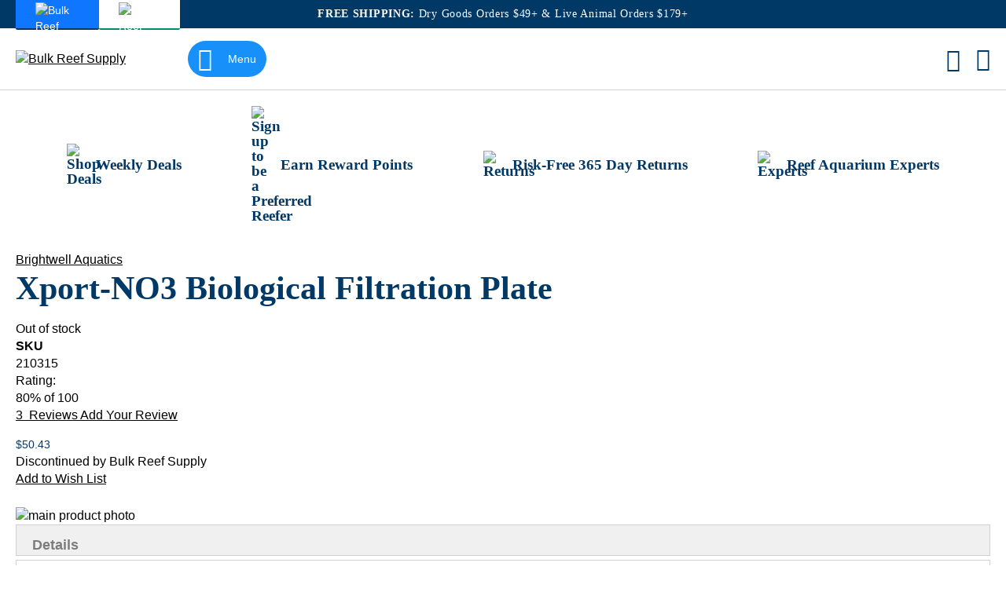

--- FILE ---
content_type: text/html
request_url: https://www.bulkreefsupply.com/xport-no3-biological-filtration-plate-brightwell.html
body_size: 96479
content:
<!doctype html>
<html lang="en">
    <head prefix="og: http://ogp.me/ns# fb: http://ogp.me/ns/fb# product: http://ogp.me/ns/product#">
        <meta name="brs-baseurl" content='
    {
        "base_url":"https://www.bulkreefsupply.com/",
        "require":"https://asset2.cdn.bulkreefsupply.com/static/version51b99a75b209b386f8046361953ae3deca07bfaa/frontend/Brs/aquatic/en_US"
    }'
/>
        <meta charset="utf-8"/><script type="text/javascript">(window.NREUM||(NREUM={})).init={privacy:{cookies_enabled:true},ajax:{deny_list:["bam.nr-data.net"]},feature_flags:["soft_nav"],distributed_tracing:{enabled:true}};(window.NREUM||(NREUM={})).loader_config={agentID:"1120349539",accountID:"382248",trustKey:"382248",xpid:"Vw4FU1JbGwIAV1lSBQABVFQ=",licenseKey:"04f40c401f",applicationID:"1038021620",browserID:"1120349539"};;/*! For license information please see nr-loader-spa-1.308.0.min.js.LICENSE.txt */
(()=>{var e,t,r={384:(e,t,r)=>{"use strict";r.d(t,{NT:()=>a,US:()=>u,Zm:()=>o,bQ:()=>d,dV:()=>c,pV:()=>l});var n=r(6154),i=r(1863),s=r(1910);const a={beacon:"bam.nr-data.net",errorBeacon:"bam.nr-data.net"};function o(){return n.gm.NREUM||(n.gm.NREUM={}),void 0===n.gm.newrelic&&(n.gm.newrelic=n.gm.NREUM),n.gm.NREUM}function c(){let e=o();return e.o||(e.o={ST:n.gm.setTimeout,SI:n.gm.setImmediate||n.gm.setInterval,CT:n.gm.clearTimeout,XHR:n.gm.XMLHttpRequest,REQ:n.gm.Request,EV:n.gm.Event,PR:n.gm.Promise,MO:n.gm.MutationObserver,FETCH:n.gm.fetch,WS:n.gm.WebSocket},(0,s.i)(...Object.values(e.o))),e}function d(e,t){let r=o();r.initializedAgents??={},t.initializedAt={ms:(0,i.t)(),date:new Date},r.initializedAgents[e]=t}function u(e,t){o()[e]=t}function l(){return function(){let e=o();const t=e.info||{};e.info={beacon:a.beacon,errorBeacon:a.errorBeacon,...t}}(),function(){let e=o();const t=e.init||{};e.init={...t}}(),c(),function(){let e=o();const t=e.loader_config||{};e.loader_config={...t}}(),o()}},782:(e,t,r)=>{"use strict";r.d(t,{T:()=>n});const n=r(860).K7.pageViewTiming},860:(e,t,r)=>{"use strict";r.d(t,{$J:()=>u,K7:()=>c,P3:()=>d,XX:()=>i,Yy:()=>o,df:()=>s,qY:()=>n,v4:()=>a});const n="events",i="jserrors",s="browser/blobs",a="rum",o="browser/logs",c={ajax:"ajax",genericEvents:"generic_events",jserrors:i,logging:"logging",metrics:"metrics",pageAction:"page_action",pageViewEvent:"page_view_event",pageViewTiming:"page_view_timing",sessionReplay:"session_replay",sessionTrace:"session_trace",softNav:"soft_navigations",spa:"spa"},d={[c.pageViewEvent]:1,[c.pageViewTiming]:2,[c.metrics]:3,[c.jserrors]:4,[c.spa]:5,[c.ajax]:6,[c.sessionTrace]:7,[c.softNav]:8,[c.sessionReplay]:9,[c.logging]:10,[c.genericEvents]:11},u={[c.pageViewEvent]:a,[c.pageViewTiming]:n,[c.ajax]:n,[c.spa]:n,[c.softNav]:n,[c.metrics]:i,[c.jserrors]:i,[c.sessionTrace]:s,[c.sessionReplay]:s,[c.logging]:o,[c.genericEvents]:"ins"}},944:(e,t,r)=>{"use strict";r.d(t,{R:()=>i});var n=r(3241);function i(e,t){"function"==typeof console.debug&&(console.debug("New Relic Warning: https://github.com/newrelic/newrelic-browser-agent/blob/main/docs/warning-codes.md#".concat(e),t),(0,n.W)({agentIdentifier:null,drained:null,type:"data",name:"warn",feature:"warn",data:{code:e,secondary:t}}))}},993:(e,t,r)=>{"use strict";r.d(t,{A$:()=>s,ET:()=>a,TZ:()=>o,p_:()=>i});var n=r(860);const i={ERROR:"ERROR",WARN:"WARN",INFO:"INFO",DEBUG:"DEBUG",TRACE:"TRACE"},s={OFF:0,ERROR:1,WARN:2,INFO:3,DEBUG:4,TRACE:5},a="log",o=n.K7.logging},1541:(e,t,r)=>{"use strict";r.d(t,{U:()=>i,f:()=>n});const n={MFE:"MFE",BA:"BA"};function i(e,t){if(2!==t?.harvestEndpointVersion)return{};const r=t.agentRef.runtime.appMetadata.agents[0].entityGuid;return e?{"source.id":e.id,"source.name":e.name,"source.type":e.type,"parent.id":e.parent?.id||r,"parent.type":e.parent?.type||n.BA}:{"entity.guid":r,appId:t.agentRef.info.applicationID}}},1687:(e,t,r)=>{"use strict";r.d(t,{Ak:()=>d,Ze:()=>h,x3:()=>u});var n=r(3241),i=r(7836),s=r(3606),a=r(860),o=r(2646);const c={};function d(e,t){const r={staged:!1,priority:a.P3[t]||0};l(e),c[e].get(t)||c[e].set(t,r)}function u(e,t){e&&c[e]&&(c[e].get(t)&&c[e].delete(t),p(e,t,!1),c[e].size&&f(e))}function l(e){if(!e)throw new Error("agentIdentifier required");c[e]||(c[e]=new Map)}function h(e="",t="feature",r=!1){if(l(e),!e||!c[e].get(t)||r)return p(e,t);c[e].get(t).staged=!0,f(e)}function f(e){const t=Array.from(c[e]);t.every(([e,t])=>t.staged)&&(t.sort((e,t)=>e[1].priority-t[1].priority),t.forEach(([t])=>{c[e].delete(t),p(e,t)}))}function p(e,t,r=!0){const a=e?i.ee.get(e):i.ee,c=s.i.handlers;if(!a.aborted&&a.backlog&&c){if((0,n.W)({agentIdentifier:e,type:"lifecycle",name:"drain",feature:t}),r){const e=a.backlog[t],r=c[t];if(r){for(let t=0;e&&t<e.length;++t)g(e[t],r);Object.entries(r).forEach(([e,t])=>{Object.values(t||{}).forEach(t=>{t[0]?.on&&t[0]?.context()instanceof o.y&&t[0].on(e,t[1])})})}}a.isolatedBacklog||delete c[t],a.backlog[t]=null,a.emit("drain-"+t,[])}}function g(e,t){var r=e[1];Object.values(t[r]||{}).forEach(t=>{var r=e[0];if(t[0]===r){var n=t[1],i=e[3],s=e[2];n.apply(i,s)}})}},1738:(e,t,r)=>{"use strict";r.d(t,{U:()=>f,Y:()=>h});var n=r(3241),i=r(9908),s=r(1863),a=r(944),o=r(5701),c=r(3969),d=r(8362),u=r(860),l=r(4261);function h(e,t,r,s){const h=s||r;!h||h[e]&&h[e]!==d.d.prototype[e]||(h[e]=function(){(0,i.p)(c.xV,["API/"+e+"/called"],void 0,u.K7.metrics,r.ee),(0,n.W)({agentIdentifier:r.agentIdentifier,drained:!!o.B?.[r.agentIdentifier],type:"data",name:"api",feature:l.Pl+e,data:{}});try{return t.apply(this,arguments)}catch(e){(0,a.R)(23,e)}})}function f(e,t,r,n,a){const o=e.info;null===r?delete o.jsAttributes[t]:o.jsAttributes[t]=r,(a||null===r)&&(0,i.p)(l.Pl+n,[(0,s.t)(),t,r],void 0,"session",e.ee)}},1741:(e,t,r)=>{"use strict";r.d(t,{W:()=>s});var n=r(944),i=r(4261);class s{#e(e,...t){if(this[e]!==s.prototype[e])return this[e](...t);(0,n.R)(35,e)}addPageAction(e,t){return this.#e(i.hG,e,t)}register(e){return this.#e(i.eY,e)}recordCustomEvent(e,t){return this.#e(i.fF,e,t)}setPageViewName(e,t){return this.#e(i.Fw,e,t)}setCustomAttribute(e,t,r){return this.#e(i.cD,e,t,r)}noticeError(e,t){return this.#e(i.o5,e,t)}setUserId(e,t=!1){return this.#e(i.Dl,e,t)}setApplicationVersion(e){return this.#e(i.nb,e)}setErrorHandler(e){return this.#e(i.bt,e)}addRelease(e,t){return this.#e(i.k6,e,t)}log(e,t){return this.#e(i.$9,e,t)}start(){return this.#e(i.d3)}finished(e){return this.#e(i.BL,e)}recordReplay(){return this.#e(i.CH)}pauseReplay(){return this.#e(i.Tb)}addToTrace(e){return this.#e(i.U2,e)}setCurrentRouteName(e){return this.#e(i.PA,e)}interaction(e){return this.#e(i.dT,e)}wrapLogger(e,t,r){return this.#e(i.Wb,e,t,r)}measure(e,t){return this.#e(i.V1,e,t)}consent(e){return this.#e(i.Pv,e)}}},1863:(e,t,r)=>{"use strict";function n(){return Math.floor(performance.now())}r.d(t,{t:()=>n})},1910:(e,t,r)=>{"use strict";r.d(t,{i:()=>s});var n=r(944);const i=new Map;function s(...e){return e.every(e=>{if(i.has(e))return i.get(e);const t="function"==typeof e?e.toString():"",r=t.includes("[native code]"),s=t.includes("nrWrapper");return r||s||(0,n.R)(64,e?.name||t),i.set(e,r),r})}},2555:(e,t,r)=>{"use strict";r.d(t,{D:()=>o,f:()=>a});var n=r(384),i=r(8122);const s={beacon:n.NT.beacon,errorBeacon:n.NT.errorBeacon,licenseKey:void 0,applicationID:void 0,sa:void 0,queueTime:void 0,applicationTime:void 0,ttGuid:void 0,user:void 0,account:void 0,product:void 0,extra:void 0,jsAttributes:{},userAttributes:void 0,atts:void 0,transactionName:void 0,tNamePlain:void 0};function a(e){try{return!!e.licenseKey&&!!e.errorBeacon&&!!e.applicationID}catch(e){return!1}}const o=e=>(0,i.a)(e,s)},2614:(e,t,r)=>{"use strict";r.d(t,{BB:()=>a,H3:()=>n,g:()=>d,iL:()=>c,tS:()=>o,uh:()=>i,wk:()=>s});const n="NRBA",i="SESSION",s=144e5,a=18e5,o={STARTED:"session-started",PAUSE:"session-pause",RESET:"session-reset",RESUME:"session-resume",UPDATE:"session-update"},c={SAME_TAB:"same-tab",CROSS_TAB:"cross-tab"},d={OFF:0,FULL:1,ERROR:2}},2646:(e,t,r)=>{"use strict";r.d(t,{y:()=>n});class n{constructor(e){this.contextId=e}}},2843:(e,t,r)=>{"use strict";r.d(t,{G:()=>s,u:()=>i});var n=r(3878);function i(e,t=!1,r,i){(0,n.DD)("visibilitychange",function(){if(t)return void("hidden"===document.visibilityState&&e());e(document.visibilityState)},r,i)}function s(e,t,r){(0,n.sp)("pagehide",e,t,r)}},3241:(e,t,r)=>{"use strict";r.d(t,{W:()=>s});var n=r(6154);const i="newrelic";function s(e={}){try{n.gm.dispatchEvent(new CustomEvent(i,{detail:e}))}catch(e){}}},3304:(e,t,r)=>{"use strict";r.d(t,{A:()=>s});var n=r(7836);const i=()=>{const e=new WeakSet;return(t,r)=>{if("object"==typeof r&&null!==r){if(e.has(r))return;e.add(r)}return r}};function s(e){try{return JSON.stringify(e,i())??""}catch(e){try{n.ee.emit("internal-error",[e])}catch(e){}return""}}},3333:(e,t,r)=>{"use strict";r.d(t,{$v:()=>u,TZ:()=>n,Xh:()=>c,Zp:()=>i,kd:()=>d,mq:()=>o,nf:()=>a,qN:()=>s});const n=r(860).K7.genericEvents,i=["auxclick","click","copy","keydown","paste","scrollend"],s=["focus","blur"],a=4,o=1e3,c=2e3,d=["PageAction","UserAction","BrowserPerformance"],u={RESOURCES:"experimental.resources",REGISTER:"register"}},3434:(e,t,r)=>{"use strict";r.d(t,{Jt:()=>s,YM:()=>d});var n=r(7836),i=r(5607);const s="nr@original:".concat(i.W),a=50;var o=Object.prototype.hasOwnProperty,c=!1;function d(e,t){return e||(e=n.ee),r.inPlace=function(e,t,n,i,s){n||(n="");const a="-"===n.charAt(0);for(let o=0;o<t.length;o++){const c=t[o],d=e[c];l(d)||(e[c]=r(d,a?c+n:n,i,c,s))}},r.flag=s,r;function r(t,r,n,c,d){return l(t)?t:(r||(r=""),nrWrapper[s]=t,function(e,t,r){if(Object.defineProperty&&Object.keys)try{return Object.keys(e).forEach(function(r){Object.defineProperty(t,r,{get:function(){return e[r]},set:function(t){return e[r]=t,t}})}),t}catch(e){u([e],r)}for(var n in e)o.call(e,n)&&(t[n]=e[n])}(t,nrWrapper,e),nrWrapper);function nrWrapper(){var s,o,l,h;let f;try{o=this,s=[...arguments],l="function"==typeof n?n(s,o):n||{}}catch(t){u([t,"",[s,o,c],l],e)}i(r+"start",[s,o,c],l,d);const p=performance.now();let g;try{return h=t.apply(o,s),g=performance.now(),h}catch(e){throw g=performance.now(),i(r+"err",[s,o,e],l,d),f=e,f}finally{const e=g-p,t={start:p,end:g,duration:e,isLongTask:e>=a,methodName:c,thrownError:f};t.isLongTask&&i("long-task",[t,o],l,d),i(r+"end",[s,o,h],l,d)}}}function i(r,n,i,s){if(!c||t){var a=c;c=!0;try{e.emit(r,n,i,t,s)}catch(t){u([t,r,n,i],e)}c=a}}}function u(e,t){t||(t=n.ee);try{t.emit("internal-error",e)}catch(e){}}function l(e){return!(e&&"function"==typeof e&&e.apply&&!e[s])}},3606:(e,t,r)=>{"use strict";r.d(t,{i:()=>s});var n=r(9908);s.on=a;var i=s.handlers={};function s(e,t,r,s){a(s||n.d,i,e,t,r)}function a(e,t,r,i,s){s||(s="feature"),e||(e=n.d);var a=t[s]=t[s]||{};(a[r]=a[r]||[]).push([e,i])}},3738:(e,t,r)=>{"use strict";r.d(t,{He:()=>i,Kp:()=>o,Lc:()=>d,Rz:()=>u,TZ:()=>n,bD:()=>s,d3:()=>a,jx:()=>l,sl:()=>h,uP:()=>c});const n=r(860).K7.sessionTrace,i="bstResource",s="resource",a="-start",o="-end",c="fn"+a,d="fn"+o,u="pushState",l=1e3,h=3e4},3785:(e,t,r)=>{"use strict";r.d(t,{R:()=>c,b:()=>d});var n=r(9908),i=r(1863),s=r(860),a=r(3969),o=r(993);function c(e,t,r={},c=o.p_.INFO,d=!0,u,l=(0,i.t)()){(0,n.p)(a.xV,["API/logging/".concat(c.toLowerCase(),"/called")],void 0,s.K7.metrics,e),(0,n.p)(o.ET,[l,t,r,c,d,u],void 0,s.K7.logging,e)}function d(e){return"string"==typeof e&&Object.values(o.p_).some(t=>t===e.toUpperCase().trim())}},3878:(e,t,r)=>{"use strict";function n(e,t){return{capture:e,passive:!1,signal:t}}function i(e,t,r=!1,i){window.addEventListener(e,t,n(r,i))}function s(e,t,r=!1,i){document.addEventListener(e,t,n(r,i))}r.d(t,{DD:()=>s,jT:()=>n,sp:()=>i})},3962:(e,t,r)=>{"use strict";r.d(t,{AM:()=>a,O2:()=>l,OV:()=>s,Qu:()=>h,TZ:()=>c,ih:()=>f,pP:()=>o,t1:()=>u,tC:()=>i,wD:()=>d});var n=r(860);const i=["click","keydown","submit"],s="popstate",a="api",o="initialPageLoad",c=n.K7.softNav,d=5e3,u=500,l={INITIAL_PAGE_LOAD:"",ROUTE_CHANGE:1,UNSPECIFIED:2},h={INTERACTION:1,AJAX:2,CUSTOM_END:3,CUSTOM_TRACER:4},f={IP:"in progress",PF:"pending finish",FIN:"finished",CAN:"cancelled"}},3969:(e,t,r)=>{"use strict";r.d(t,{TZ:()=>n,XG:()=>o,rs:()=>i,xV:()=>a,z_:()=>s});const n=r(860).K7.metrics,i="sm",s="cm",a="storeSupportabilityMetrics",o="storeEventMetrics"},4234:(e,t,r)=>{"use strict";r.d(t,{W:()=>s});var n=r(7836),i=r(1687);class s{constructor(e,t){this.agentIdentifier=e,this.ee=n.ee.get(e),this.featureName=t,this.blocked=!1}deregisterDrain(){(0,i.x3)(this.agentIdentifier,this.featureName)}}},4261:(e,t,r)=>{"use strict";r.d(t,{$9:()=>u,BL:()=>c,CH:()=>p,Dl:()=>R,Fw:()=>w,PA:()=>v,Pl:()=>n,Pv:()=>A,Tb:()=>h,U2:()=>a,V1:()=>E,Wb:()=>T,bt:()=>y,cD:()=>b,d3:()=>x,dT:()=>d,eY:()=>g,fF:()=>f,hG:()=>s,hw:()=>i,k6:()=>o,nb:()=>m,o5:()=>l});const n="api-",i=n+"ixn-",s="addPageAction",a="addToTrace",o="addRelease",c="finished",d="interaction",u="log",l="noticeError",h="pauseReplay",f="recordCustomEvent",p="recordReplay",g="register",m="setApplicationVersion",v="setCurrentRouteName",b="setCustomAttribute",y="setErrorHandler",w="setPageViewName",R="setUserId",x="start",T="wrapLogger",E="measure",A="consent"},5205:(e,t,r)=>{"use strict";r.d(t,{j:()=>S});var n=r(384),i=r(1741);var s=r(2555),a=r(3333);const o=e=>{if(!e||"string"!=typeof e)return!1;try{document.createDocumentFragment().querySelector(e)}catch{return!1}return!0};var c=r(2614),d=r(944),u=r(8122);const l="[data-nr-mask]",h=e=>(0,u.a)(e,(()=>{const e={feature_flags:[],experimental:{allow_registered_children:!1,resources:!1},mask_selector:"*",block_selector:"[data-nr-block]",mask_input_options:{color:!1,date:!1,"datetime-local":!1,email:!1,month:!1,number:!1,range:!1,search:!1,tel:!1,text:!1,time:!1,url:!1,week:!1,textarea:!1,select:!1,password:!0}};return{ajax:{deny_list:void 0,block_internal:!0,enabled:!0,autoStart:!0},api:{get allow_registered_children(){return e.feature_flags.includes(a.$v.REGISTER)||e.experimental.allow_registered_children},set allow_registered_children(t){e.experimental.allow_registered_children=t},duplicate_registered_data:!1},browser_consent_mode:{enabled:!1},distributed_tracing:{enabled:void 0,exclude_newrelic_header:void 0,cors_use_newrelic_header:void 0,cors_use_tracecontext_headers:void 0,allowed_origins:void 0},get feature_flags(){return e.feature_flags},set feature_flags(t){e.feature_flags=t},generic_events:{enabled:!0,autoStart:!0},harvest:{interval:30},jserrors:{enabled:!0,autoStart:!0},logging:{enabled:!0,autoStart:!0},metrics:{enabled:!0,autoStart:!0},obfuscate:void 0,page_action:{enabled:!0},page_view_event:{enabled:!0,autoStart:!0},page_view_timing:{enabled:!0,autoStart:!0},performance:{capture_marks:!1,capture_measures:!1,capture_detail:!0,resources:{get enabled(){return e.feature_flags.includes(a.$v.RESOURCES)||e.experimental.resources},set enabled(t){e.experimental.resources=t},asset_types:[],first_party_domains:[],ignore_newrelic:!0}},privacy:{cookies_enabled:!0},proxy:{assets:void 0,beacon:void 0},session:{expiresMs:c.wk,inactiveMs:c.BB},session_replay:{autoStart:!0,enabled:!1,preload:!1,sampling_rate:10,error_sampling_rate:100,collect_fonts:!1,inline_images:!1,fix_stylesheets:!0,mask_all_inputs:!0,get mask_text_selector(){return e.mask_selector},set mask_text_selector(t){o(t)?e.mask_selector="".concat(t,",").concat(l):""===t||null===t?e.mask_selector=l:(0,d.R)(5,t)},get block_class(){return"nr-block"},get ignore_class(){return"nr-ignore"},get mask_text_class(){return"nr-mask"},get block_selector(){return e.block_selector},set block_selector(t){o(t)?e.block_selector+=",".concat(t):""!==t&&(0,d.R)(6,t)},get mask_input_options(){return e.mask_input_options},set mask_input_options(t){t&&"object"==typeof t?e.mask_input_options={...t,password:!0}:(0,d.R)(7,t)}},session_trace:{enabled:!0,autoStart:!0},soft_navigations:{enabled:!0,autoStart:!0},spa:{enabled:!0,autoStart:!0},ssl:void 0,user_actions:{enabled:!0,elementAttributes:["id","className","tagName","type"]}}})());var f=r(6154),p=r(9324);let g=0;const m={buildEnv:p.F3,distMethod:p.Xs,version:p.xv,originTime:f.WN},v={consented:!1},b={appMetadata:{},get consented(){return this.session?.state?.consent||v.consented},set consented(e){v.consented=e},customTransaction:void 0,denyList:void 0,disabled:!1,harvester:void 0,isolatedBacklog:!1,isRecording:!1,loaderType:void 0,maxBytes:3e4,obfuscator:void 0,onerror:void 0,ptid:void 0,releaseIds:{},session:void 0,timeKeeper:void 0,registeredEntities:[],jsAttributesMetadata:{bytes:0},get harvestCount(){return++g}},y=e=>{const t=(0,u.a)(e,b),r=Object.keys(m).reduce((e,t)=>(e[t]={value:m[t],writable:!1,configurable:!0,enumerable:!0},e),{});return Object.defineProperties(t,r)};var w=r(5701);const R=e=>{const t=e.startsWith("http");e+="/",r.p=t?e:"https://"+e};var x=r(7836),T=r(3241);const E={accountID:void 0,trustKey:void 0,agentID:void 0,licenseKey:void 0,applicationID:void 0,xpid:void 0},A=e=>(0,u.a)(e,E),_=new Set;function S(e,t={},r,a){let{init:o,info:c,loader_config:d,runtime:u={},exposed:l=!0}=t;if(!c){const e=(0,n.pV)();o=e.init,c=e.info,d=e.loader_config}e.init=h(o||{}),e.loader_config=A(d||{}),c.jsAttributes??={},f.bv&&(c.jsAttributes.isWorker=!0),e.info=(0,s.D)(c);const p=e.init,g=[c.beacon,c.errorBeacon];_.has(e.agentIdentifier)||(p.proxy.assets&&(R(p.proxy.assets),g.push(p.proxy.assets)),p.proxy.beacon&&g.push(p.proxy.beacon),e.beacons=[...g],function(e){const t=(0,n.pV)();Object.getOwnPropertyNames(i.W.prototype).forEach(r=>{const n=i.W.prototype[r];if("function"!=typeof n||"constructor"===n)return;let s=t[r];e[r]&&!1!==e.exposed&&"micro-agent"!==e.runtime?.loaderType&&(t[r]=(...t)=>{const n=e[r](...t);return s?s(...t):n})})}(e),(0,n.US)("activatedFeatures",w.B)),u.denyList=[...p.ajax.deny_list||[],...p.ajax.block_internal?g:[]],u.ptid=e.agentIdentifier,u.loaderType=r,e.runtime=y(u),_.has(e.agentIdentifier)||(e.ee=x.ee.get(e.agentIdentifier),e.exposed=l,(0,T.W)({agentIdentifier:e.agentIdentifier,drained:!!w.B?.[e.agentIdentifier],type:"lifecycle",name:"initialize",feature:void 0,data:e.config})),_.add(e.agentIdentifier)}},5270:(e,t,r)=>{"use strict";r.d(t,{Aw:()=>a,SR:()=>s,rF:()=>o});var n=r(384),i=r(7767);function s(e){return!!(0,n.dV)().o.MO&&(0,i.V)(e)&&!0===e?.session_trace.enabled}function a(e){return!0===e?.session_replay.preload&&s(e)}function o(e,t){try{if("string"==typeof t?.type){if("password"===t.type.toLowerCase())return"*".repeat(e?.length||0);if(void 0!==t?.dataset?.nrUnmask||t?.classList?.contains("nr-unmask"))return e}}catch(e){}return"string"==typeof e?e.replace(/[\S]/g,"*"):"*".repeat(e?.length||0)}},5289:(e,t,r)=>{"use strict";r.d(t,{GG:()=>a,Qr:()=>c,sB:()=>o});var n=r(3878),i=r(6389);function s(){return"undefined"==typeof document||"complete"===document.readyState}function a(e,t){if(s())return e();const r=(0,i.J)(e),a=setInterval(()=>{s()&&(clearInterval(a),r())},500);(0,n.sp)("load",r,t)}function o(e){if(s())return e();(0,n.DD)("DOMContentLoaded",e)}function c(e){if(s())return e();(0,n.sp)("popstate",e)}},5607:(e,t,r)=>{"use strict";r.d(t,{W:()=>n});const n=(0,r(9566).bz)()},5701:(e,t,r)=>{"use strict";r.d(t,{B:()=>s,t:()=>a});var n=r(3241);const i=new Set,s={};function a(e,t){const r=t.agentIdentifier;s[r]??={},e&&"object"==typeof e&&(i.has(r)||(t.ee.emit("rumresp",[e]),s[r]=e,i.add(r),(0,n.W)({agentIdentifier:r,loaded:!0,drained:!0,type:"lifecycle",name:"load",feature:void 0,data:e})))}},6154:(e,t,r)=>{"use strict";r.d(t,{OF:()=>d,RI:()=>i,WN:()=>h,bv:()=>s,eN:()=>f,gm:()=>a,lR:()=>l,m:()=>c,mw:()=>o,sb:()=>u});var n=r(1863);const i="undefined"!=typeof window&&!!window.document,s="undefined"!=typeof WorkerGlobalScope&&("undefined"!=typeof self&&self instanceof WorkerGlobalScope&&self.navigator instanceof WorkerNavigator||"undefined"!=typeof globalThis&&globalThis instanceof WorkerGlobalScope&&globalThis.navigator instanceof WorkerNavigator),a=i?window:"undefined"!=typeof WorkerGlobalScope&&("undefined"!=typeof self&&self instanceof WorkerGlobalScope&&self||"undefined"!=typeof globalThis&&globalThis instanceof WorkerGlobalScope&&globalThis),o=Boolean("hidden"===a?.document?.visibilityState),c=""+a?.location,d=/iPad|iPhone|iPod/.test(a.navigator?.userAgent),u=d&&"undefined"==typeof SharedWorker,l=(()=>{const e=a.navigator?.userAgent?.match(/Firefox[/\s](\d+\.\d+)/);return Array.isArray(e)&&e.length>=2?+e[1]:0})(),h=Date.now()-(0,n.t)(),f=()=>"undefined"!=typeof PerformanceNavigationTiming&&a?.performance?.getEntriesByType("navigation")?.[0]?.responseStart},6344:(e,t,r)=>{"use strict";r.d(t,{BB:()=>u,Qb:()=>l,TZ:()=>i,Ug:()=>a,Vh:()=>s,_s:()=>o,bc:()=>d,yP:()=>c});var n=r(2614);const i=r(860).K7.sessionReplay,s="errorDuringReplay",a=.12,o={DomContentLoaded:0,Load:1,FullSnapshot:2,IncrementalSnapshot:3,Meta:4,Custom:5},c={[n.g.ERROR]:15e3,[n.g.FULL]:3e5,[n.g.OFF]:0},d={RESET:{message:"Session was reset",sm:"Reset"},IMPORT:{message:"Recorder failed to import",sm:"Import"},TOO_MANY:{message:"429: Too Many Requests",sm:"Too-Many"},TOO_BIG:{message:"Payload was too large",sm:"Too-Big"},CROSS_TAB:{message:"Session Entity was set to OFF on another tab",sm:"Cross-Tab"},ENTITLEMENTS:{message:"Session Replay is not allowed and will not be started",sm:"Entitlement"}},u=5e3,l={API:"api",RESUME:"resume",SWITCH_TO_FULL:"switchToFull",INITIALIZE:"initialize",PRELOAD:"preload"}},6389:(e,t,r)=>{"use strict";function n(e,t=500,r={}){const n=r?.leading||!1;let i;return(...r)=>{n&&void 0===i&&(e.apply(this,r),i=setTimeout(()=>{i=clearTimeout(i)},t)),n||(clearTimeout(i),i=setTimeout(()=>{e.apply(this,r)},t))}}function i(e){let t=!1;return(...r)=>{t||(t=!0,e.apply(this,r))}}r.d(t,{J:()=>i,s:()=>n})},6630:(e,t,r)=>{"use strict";r.d(t,{T:()=>n});const n=r(860).K7.pageViewEvent},6774:(e,t,r)=>{"use strict";r.d(t,{T:()=>n});const n=r(860).K7.jserrors},7295:(e,t,r)=>{"use strict";r.d(t,{Xv:()=>a,gX:()=>i,iW:()=>s});var n=[];function i(e){if(!e||s(e))return!1;if(0===n.length)return!0;if("*"===n[0].hostname)return!1;for(var t=0;t<n.length;t++){var r=n[t];if(r.hostname.test(e.hostname)&&r.pathname.test(e.pathname))return!1}return!0}function s(e){return void 0===e.hostname}function a(e){if(n=[],e&&e.length)for(var t=0;t<e.length;t++){let r=e[t];if(!r)continue;if("*"===r)return void(n=[{hostname:"*"}]);0===r.indexOf("http://")?r=r.substring(7):0===r.indexOf("https://")&&(r=r.substring(8));const i=r.indexOf("/");let s,a;i>0?(s=r.substring(0,i),a=r.substring(i)):(s=r,a="*");let[c]=s.split(":");n.push({hostname:o(c),pathname:o(a,!0)})}}function o(e,t=!1){const r=e.replace(/[.+?^${}()|[\]\\]/g,e=>"\\"+e).replace(/\*/g,".*?");return new RegExp((t?"^":"")+r+"$")}},7485:(e,t,r)=>{"use strict";r.d(t,{D:()=>i});var n=r(6154);function i(e){if(0===(e||"").indexOf("data:"))return{protocol:"data"};try{const t=new URL(e,location.href),r={port:t.port,hostname:t.hostname,pathname:t.pathname,search:t.search,protocol:t.protocol.slice(0,t.protocol.indexOf(":")),sameOrigin:t.protocol===n.gm?.location?.protocol&&t.host===n.gm?.location?.host};return r.port&&""!==r.port||("http:"===t.protocol&&(r.port="80"),"https:"===t.protocol&&(r.port="443")),r.pathname&&""!==r.pathname?r.pathname.startsWith("/")||(r.pathname="/".concat(r.pathname)):r.pathname="/",r}catch(e){return{}}}},7699:(e,t,r)=>{"use strict";r.d(t,{It:()=>s,KC:()=>o,No:()=>i,qh:()=>a});var n=r(860);const i=16e3,s=1e6,a="SESSION_ERROR",o={[n.K7.logging]:!0,[n.K7.genericEvents]:!1,[n.K7.jserrors]:!1,[n.K7.ajax]:!1}},7767:(e,t,r)=>{"use strict";r.d(t,{V:()=>i});var n=r(6154);const i=e=>n.RI&&!0===e?.privacy.cookies_enabled},7836:(e,t,r)=>{"use strict";r.d(t,{P:()=>o,ee:()=>c});var n=r(384),i=r(8990),s=r(2646),a=r(5607);const o="nr@context:".concat(a.W),c=function e(t,r){var n={},a={},u={},l=!1;try{l=16===r.length&&d.initializedAgents?.[r]?.runtime.isolatedBacklog}catch(e){}var h={on:p,addEventListener:p,removeEventListener:function(e,t){var r=n[e];if(!r)return;for(var i=0;i<r.length;i++)r[i]===t&&r.splice(i,1)},emit:function(e,r,n,i,s){!1!==s&&(s=!0);if(c.aborted&&!i)return;t&&s&&t.emit(e,r,n);var o=f(n);g(e).forEach(e=>{e.apply(o,r)});var d=v()[a[e]];d&&d.push([h,e,r,o]);return o},get:m,listeners:g,context:f,buffer:function(e,t){const r=v();if(t=t||"feature",h.aborted)return;Object.entries(e||{}).forEach(([e,n])=>{a[n]=t,t in r||(r[t]=[])})},abort:function(){h._aborted=!0,Object.keys(h.backlog).forEach(e=>{delete h.backlog[e]})},isBuffering:function(e){return!!v()[a[e]]},debugId:r,backlog:l?{}:t&&"object"==typeof t.backlog?t.backlog:{},isolatedBacklog:l};return Object.defineProperty(h,"aborted",{get:()=>{let e=h._aborted||!1;return e||(t&&(e=t.aborted),e)}}),h;function f(e){return e&&e instanceof s.y?e:e?(0,i.I)(e,o,()=>new s.y(o)):new s.y(o)}function p(e,t){n[e]=g(e).concat(t)}function g(e){return n[e]||[]}function m(t){return u[t]=u[t]||e(h,t)}function v(){return h.backlog}}(void 0,"globalEE"),d=(0,n.Zm)();d.ee||(d.ee=c)},8122:(e,t,r)=>{"use strict";r.d(t,{a:()=>i});var n=r(944);function i(e,t){try{if(!e||"object"!=typeof e)return(0,n.R)(3);if(!t||"object"!=typeof t)return(0,n.R)(4);const r=Object.create(Object.getPrototypeOf(t),Object.getOwnPropertyDescriptors(t)),s=0===Object.keys(r).length?e:r;for(let a in s)if(void 0!==e[a])try{if(null===e[a]){r[a]=null;continue}Array.isArray(e[a])&&Array.isArray(t[a])?r[a]=Array.from(new Set([...e[a],...t[a]])):"object"==typeof e[a]&&"object"==typeof t[a]?r[a]=i(e[a],t[a]):r[a]=e[a]}catch(e){r[a]||(0,n.R)(1,e)}return r}catch(e){(0,n.R)(2,e)}}},8139:(e,t,r)=>{"use strict";r.d(t,{u:()=>h});var n=r(7836),i=r(3434),s=r(8990),a=r(6154);const o={},c=a.gm.XMLHttpRequest,d="addEventListener",u="removeEventListener",l="nr@wrapped:".concat(n.P);function h(e){var t=function(e){return(e||n.ee).get("events")}(e);if(o[t.debugId]++)return t;o[t.debugId]=1;var r=(0,i.YM)(t,!0);function h(e){r.inPlace(e,[d,u],"-",p)}function p(e,t){return e[1]}return"getPrototypeOf"in Object&&(a.RI&&f(document,h),c&&f(c.prototype,h),f(a.gm,h)),t.on(d+"-start",function(e,t){var n=e[1];if(null!==n&&("function"==typeof n||"object"==typeof n)&&"newrelic"!==e[0]){var i=(0,s.I)(n,l,function(){var e={object:function(){if("function"!=typeof n.handleEvent)return;return n.handleEvent.apply(n,arguments)},function:n}[typeof n];return e?r(e,"fn-",null,e.name||"anonymous"):n});this.wrapped=e[1]=i}}),t.on(u+"-start",function(e){e[1]=this.wrapped||e[1]}),t}function f(e,t,...r){let n=e;for(;"object"==typeof n&&!Object.prototype.hasOwnProperty.call(n,d);)n=Object.getPrototypeOf(n);n&&t(n,...r)}},8362:(e,t,r)=>{"use strict";r.d(t,{d:()=>s});var n=r(9566),i=r(1741);class s extends i.W{agentIdentifier=(0,n.LA)(16)}},8374:(e,t,r)=>{r.nc=(()=>{try{return document?.currentScript?.nonce}catch(e){}return""})()},8990:(e,t,r)=>{"use strict";r.d(t,{I:()=>i});var n=Object.prototype.hasOwnProperty;function i(e,t,r){if(n.call(e,t))return e[t];var i=r();if(Object.defineProperty&&Object.keys)try{return Object.defineProperty(e,t,{value:i,writable:!0,enumerable:!1}),i}catch(e){}return e[t]=i,i}},9119:(e,t,r)=>{"use strict";r.d(t,{L:()=>s});var n=/([^?#]*)[^#]*(#[^?]*|$).*/,i=/([^?#]*)().*/;function s(e,t){return e?e.replace(t?n:i,"$1$2"):e}},9300:(e,t,r)=>{"use strict";r.d(t,{T:()=>n});const n=r(860).K7.ajax},9324:(e,t,r)=>{"use strict";r.d(t,{AJ:()=>a,F3:()=>i,Xs:()=>s,Yq:()=>o,xv:()=>n});const n="1.308.0",i="PROD",s="CDN",a="@newrelic/rrweb",o="1.0.1"},9566:(e,t,r)=>{"use strict";r.d(t,{LA:()=>o,ZF:()=>c,bz:()=>a,el:()=>d});var n=r(6154);const i="xxxxxxxx-xxxx-4xxx-yxxx-xxxxxxxxxxxx";function s(e,t){return e?15&e[t]:16*Math.random()|0}function a(){const e=n.gm?.crypto||n.gm?.msCrypto;let t,r=0;return e&&e.getRandomValues&&(t=e.getRandomValues(new Uint8Array(30))),i.split("").map(e=>"x"===e?s(t,r++).toString(16):"y"===e?(3&s()|8).toString(16):e).join("")}function o(e){const t=n.gm?.crypto||n.gm?.msCrypto;let r,i=0;t&&t.getRandomValues&&(r=t.getRandomValues(new Uint8Array(e)));const a=[];for(var o=0;o<e;o++)a.push(s(r,i++).toString(16));return a.join("")}function c(){return o(16)}function d(){return o(32)}},9908:(e,t,r)=>{"use strict";r.d(t,{d:()=>n,p:()=>i});var n=r(7836).ee.get("handle");function i(e,t,r,i,s){s?(s.buffer([e],i),s.emit(e,t,r)):(n.buffer([e],i),n.emit(e,t,r))}}},n={};function i(e){var t=n[e];if(void 0!==t)return t.exports;var s=n[e]={exports:{}};return r[e](s,s.exports,i),s.exports}i.m=r,i.d=(e,t)=>{for(var r in t)i.o(t,r)&&!i.o(e,r)&&Object.defineProperty(e,r,{enumerable:!0,get:t[r]})},i.f={},i.e=e=>Promise.all(Object.keys(i.f).reduce((t,r)=>(i.f[r](e,t),t),[])),i.u=e=>({212:"nr-spa-compressor",249:"nr-spa-recorder",478:"nr-spa"}[e]+"-1.308.0.min.js"),i.o=(e,t)=>Object.prototype.hasOwnProperty.call(e,t),e={},t="NRBA-1.308.0.PROD:",i.l=(r,n,s,a)=>{if(e[r])e[r].push(n);else{var o,c;if(void 0!==s)for(var d=document.getElementsByTagName("script"),u=0;u<d.length;u++){var l=d[u];if(l.getAttribute("src")==r||l.getAttribute("data-webpack")==t+s){o=l;break}}if(!o){c=!0;var h={478:"sha512-RSfSVnmHk59T/uIPbdSE0LPeqcEdF4/+XhfJdBuccH5rYMOEZDhFdtnh6X6nJk7hGpzHd9Ujhsy7lZEz/ORYCQ==",249:"sha512-ehJXhmntm85NSqW4MkhfQqmeKFulra3klDyY0OPDUE+sQ3GokHlPh1pmAzuNy//3j4ac6lzIbmXLvGQBMYmrkg==",212:"sha512-B9h4CR46ndKRgMBcK+j67uSR2RCnJfGefU+A7FrgR/k42ovXy5x/MAVFiSvFxuVeEk/pNLgvYGMp1cBSK/G6Fg=="};(o=document.createElement("script")).charset="utf-8",i.nc&&o.setAttribute("nonce",i.nc),o.setAttribute("data-webpack",t+s),o.src=r,0!==o.src.indexOf(window.location.origin+"/")&&(o.crossOrigin="anonymous"),h[a]&&(o.integrity=h[a])}e[r]=[n];var f=(t,n)=>{o.onerror=o.onload=null,clearTimeout(p);var i=e[r];if(delete e[r],o.parentNode&&o.parentNode.removeChild(o),i&&i.forEach(e=>e(n)),t)return t(n)},p=setTimeout(f.bind(null,void 0,{type:"timeout",target:o}),12e4);o.onerror=f.bind(null,o.onerror),o.onload=f.bind(null,o.onload),c&&document.head.appendChild(o)}},i.r=e=>{"undefined"!=typeof Symbol&&Symbol.toStringTag&&Object.defineProperty(e,Symbol.toStringTag,{value:"Module"}),Object.defineProperty(e,"__esModule",{value:!0})},i.p="https://js-agent.newrelic.com/",(()=>{var e={38:0,788:0};i.f.j=(t,r)=>{var n=i.o(e,t)?e[t]:void 0;if(0!==n)if(n)r.push(n[2]);else{var s=new Promise((r,i)=>n=e[t]=[r,i]);r.push(n[2]=s);var a=i.p+i.u(t),o=new Error;i.l(a,r=>{if(i.o(e,t)&&(0!==(n=e[t])&&(e[t]=void 0),n)){var s=r&&("load"===r.type?"missing":r.type),a=r&&r.target&&r.target.src;o.message="Loading chunk "+t+" failed: ("+s+": "+a+")",o.name="ChunkLoadError",o.type=s,o.request=a,n[1](o)}},"chunk-"+t,t)}};var t=(t,r)=>{var n,s,[a,o,c]=r,d=0;if(a.some(t=>0!==e[t])){for(n in o)i.o(o,n)&&(i.m[n]=o[n]);if(c)c(i)}for(t&&t(r);d<a.length;d++)s=a[d],i.o(e,s)&&e[s]&&e[s][0](),e[s]=0},r=self["webpackChunk:NRBA-1.308.0.PROD"]=self["webpackChunk:NRBA-1.308.0.PROD"]||[];r.forEach(t.bind(null,0)),r.push=t.bind(null,r.push.bind(r))})(),(()=>{"use strict";i(8374);var e=i(8362),t=i(860);const r=Object.values(t.K7);var n=i(5205);var s=i(9908),a=i(1863),o=i(4261),c=i(1738);var d=i(1687),u=i(4234),l=i(5289),h=i(6154),f=i(944),p=i(5270),g=i(7767),m=i(6389),v=i(7699);class b extends u.W{constructor(e,t){super(e.agentIdentifier,t),this.agentRef=e,this.abortHandler=void 0,this.featAggregate=void 0,this.loadedSuccessfully=void 0,this.onAggregateImported=new Promise(e=>{this.loadedSuccessfully=e}),this.deferred=Promise.resolve(),!1===e.init[this.featureName].autoStart?this.deferred=new Promise((t,r)=>{this.ee.on("manual-start-all",(0,m.J)(()=>{(0,d.Ak)(e.agentIdentifier,this.featureName),t()}))}):(0,d.Ak)(e.agentIdentifier,t)}importAggregator(e,t,r={}){if(this.featAggregate)return;const n=async()=>{let n;await this.deferred;try{if((0,g.V)(e.init)){const{setupAgentSession:t}=await i.e(478).then(i.bind(i,8766));n=t(e)}}catch(e){(0,f.R)(20,e),this.ee.emit("internal-error",[e]),(0,s.p)(v.qh,[e],void 0,this.featureName,this.ee)}try{if(!this.#t(this.featureName,n,e.init))return(0,d.Ze)(this.agentIdentifier,this.featureName),void this.loadedSuccessfully(!1);const{Aggregate:i}=await t();this.featAggregate=new i(e,r),e.runtime.harvester.initializedAggregates.push(this.featAggregate),this.loadedSuccessfully(!0)}catch(e){(0,f.R)(34,e),this.abortHandler?.(),(0,d.Ze)(this.agentIdentifier,this.featureName,!0),this.loadedSuccessfully(!1),this.ee&&this.ee.abort()}};h.RI?(0,l.GG)(()=>n(),!0):n()}#t(e,r,n){if(this.blocked)return!1;switch(e){case t.K7.sessionReplay:return(0,p.SR)(n)&&!!r;case t.K7.sessionTrace:return!!r;default:return!0}}}var y=i(6630),w=i(2614),R=i(3241);class x extends b{static featureName=y.T;constructor(e){var t;super(e,y.T),this.setupInspectionEvents(e.agentIdentifier),t=e,(0,c.Y)(o.Fw,function(e,r){"string"==typeof e&&("/"!==e.charAt(0)&&(e="/"+e),t.runtime.customTransaction=(r||"http://custom.transaction")+e,(0,s.p)(o.Pl+o.Fw,[(0,a.t)()],void 0,void 0,t.ee))},t),this.importAggregator(e,()=>i.e(478).then(i.bind(i,2467)))}setupInspectionEvents(e){const t=(t,r)=>{t&&(0,R.W)({agentIdentifier:e,timeStamp:t.timeStamp,loaded:"complete"===t.target.readyState,type:"window",name:r,data:t.target.location+""})};(0,l.sB)(e=>{t(e,"DOMContentLoaded")}),(0,l.GG)(e=>{t(e,"load")}),(0,l.Qr)(e=>{t(e,"navigate")}),this.ee.on(w.tS.UPDATE,(t,r)=>{(0,R.W)({agentIdentifier:e,type:"lifecycle",name:"session",data:r})})}}var T=i(384);class E extends e.d{constructor(e){var t;(super(),h.gm)?(this.features={},(0,T.bQ)(this.agentIdentifier,this),this.desiredFeatures=new Set(e.features||[]),this.desiredFeatures.add(x),(0,n.j)(this,e,e.loaderType||"agent"),t=this,(0,c.Y)(o.cD,function(e,r,n=!1){if("string"==typeof e){if(["string","number","boolean"].includes(typeof r)||null===r)return(0,c.U)(t,e,r,o.cD,n);(0,f.R)(40,typeof r)}else(0,f.R)(39,typeof e)},t),function(e){(0,c.Y)(o.Dl,function(t,r=!1){if("string"!=typeof t&&null!==t)return void(0,f.R)(41,typeof t);const n=e.info.jsAttributes["enduser.id"];r&&null!=n&&n!==t?(0,s.p)(o.Pl+"setUserIdAndResetSession",[t],void 0,"session",e.ee):(0,c.U)(e,"enduser.id",t,o.Dl,!0)},e)}(this),function(e){(0,c.Y)(o.nb,function(t){if("string"==typeof t||null===t)return(0,c.U)(e,"application.version",t,o.nb,!1);(0,f.R)(42,typeof t)},e)}(this),function(e){(0,c.Y)(o.d3,function(){e.ee.emit("manual-start-all")},e)}(this),function(e){(0,c.Y)(o.Pv,function(t=!0){if("boolean"==typeof t){if((0,s.p)(o.Pl+o.Pv,[t],void 0,"session",e.ee),e.runtime.consented=t,t){const t=e.features.page_view_event;t.onAggregateImported.then(e=>{const r=t.featAggregate;e&&!r.sentRum&&r.sendRum()})}}else(0,f.R)(65,typeof t)},e)}(this),this.run()):(0,f.R)(21)}get config(){return{info:this.info,init:this.init,loader_config:this.loader_config,runtime:this.runtime}}get api(){return this}run(){try{const e=function(e){const t={};return r.forEach(r=>{t[r]=!!e[r]?.enabled}),t}(this.init),n=[...this.desiredFeatures];n.sort((e,r)=>t.P3[e.featureName]-t.P3[r.featureName]),n.forEach(r=>{if(!e[r.featureName]&&r.featureName!==t.K7.pageViewEvent)return;if(r.featureName===t.K7.spa)return void(0,f.R)(67);const n=function(e){switch(e){case t.K7.ajax:return[t.K7.jserrors];case t.K7.sessionTrace:return[t.K7.ajax,t.K7.pageViewEvent];case t.K7.sessionReplay:return[t.K7.sessionTrace];case t.K7.pageViewTiming:return[t.K7.pageViewEvent];default:return[]}}(r.featureName).filter(e=>!(e in this.features));n.length>0&&(0,f.R)(36,{targetFeature:r.featureName,missingDependencies:n}),this.features[r.featureName]=new r(this)})}catch(e){(0,f.R)(22,e);for(const e in this.features)this.features[e].abortHandler?.();const t=(0,T.Zm)();delete t.initializedAgents[this.agentIdentifier]?.features,delete this.sharedAggregator;return t.ee.get(this.agentIdentifier).abort(),!1}}}var A=i(2843),_=i(782);class S extends b{static featureName=_.T;constructor(e){super(e,_.T),h.RI&&((0,A.u)(()=>(0,s.p)("docHidden",[(0,a.t)()],void 0,_.T,this.ee),!0),(0,A.G)(()=>(0,s.p)("winPagehide",[(0,a.t)()],void 0,_.T,this.ee)),this.importAggregator(e,()=>i.e(478).then(i.bind(i,9917))))}}var O=i(3969);class I extends b{static featureName=O.TZ;constructor(e){super(e,O.TZ),h.RI&&document.addEventListener("securitypolicyviolation",e=>{(0,s.p)(O.xV,["Generic/CSPViolation/Detected"],void 0,this.featureName,this.ee)}),this.importAggregator(e,()=>i.e(478).then(i.bind(i,6555)))}}var N=i(6774),P=i(3878),k=i(3304);class D{constructor(e,t,r,n,i){this.name="UncaughtError",this.message="string"==typeof e?e:(0,k.A)(e),this.sourceURL=t,this.line=r,this.column=n,this.__newrelic=i}}function C(e){return M(e)?e:new D(void 0!==e?.message?e.message:e,e?.filename||e?.sourceURL,e?.lineno||e?.line,e?.colno||e?.col,e?.__newrelic,e?.cause)}function j(e){const t="Unhandled Promise Rejection: ";if(!e?.reason)return;if(M(e.reason)){try{e.reason.message.startsWith(t)||(e.reason.message=t+e.reason.message)}catch(e){}return C(e.reason)}const r=C(e.reason);return(r.message||"").startsWith(t)||(r.message=t+r.message),r}function L(e){if(e.error instanceof SyntaxError&&!/:\d+$/.test(e.error.stack?.trim())){const t=new D(e.message,e.filename,e.lineno,e.colno,e.error.__newrelic,e.cause);return t.name=SyntaxError.name,t}return M(e.error)?e.error:C(e)}function M(e){return e instanceof Error&&!!e.stack}function H(e,r,n,i,o=(0,a.t)()){"string"==typeof e&&(e=new Error(e)),(0,s.p)("err",[e,o,!1,r,n.runtime.isRecording,void 0,i],void 0,t.K7.jserrors,n.ee),(0,s.p)("uaErr",[],void 0,t.K7.genericEvents,n.ee)}var B=i(1541),K=i(993),W=i(3785);function U(e,{customAttributes:t={},level:r=K.p_.INFO}={},n,i,s=(0,a.t)()){(0,W.R)(n.ee,e,t,r,!1,i,s)}function F(e,r,n,i,c=(0,a.t)()){(0,s.p)(o.Pl+o.hG,[c,e,r,i],void 0,t.K7.genericEvents,n.ee)}function V(e,r,n,i,c=(0,a.t)()){const{start:d,end:u,customAttributes:l}=r||{},h={customAttributes:l||{}};if("object"!=typeof h.customAttributes||"string"!=typeof e||0===e.length)return void(0,f.R)(57);const p=(e,t)=>null==e?t:"number"==typeof e?e:e instanceof PerformanceMark?e.startTime:Number.NaN;if(h.start=p(d,0),h.end=p(u,c),Number.isNaN(h.start)||Number.isNaN(h.end))(0,f.R)(57);else{if(h.duration=h.end-h.start,!(h.duration<0))return(0,s.p)(o.Pl+o.V1,[h,e,i],void 0,t.K7.genericEvents,n.ee),h;(0,f.R)(58)}}function G(e,r={},n,i,c=(0,a.t)()){(0,s.p)(o.Pl+o.fF,[c,e,r,i],void 0,t.K7.genericEvents,n.ee)}function z(e){(0,c.Y)(o.eY,function(t){return Y(e,t)},e)}function Y(e,r,n){(0,f.R)(54,"newrelic.register"),r||={},r.type=B.f.MFE,r.licenseKey||=e.info.licenseKey,r.blocked=!1,r.parent=n||{},Array.isArray(r.tags)||(r.tags=[]);const i={};r.tags.forEach(e=>{"name"!==e&&"id"!==e&&(i["source.".concat(e)]=!0)}),r.isolated??=!0;let o=()=>{};const c=e.runtime.registeredEntities;if(!r.isolated){const e=c.find(({metadata:{target:{id:e}}})=>e===r.id&&!r.isolated);if(e)return e}const d=e=>{r.blocked=!0,o=e};function u(e){return"string"==typeof e&&!!e.trim()&&e.trim().length<501||"number"==typeof e}e.init.api.allow_registered_children||d((0,m.J)(()=>(0,f.R)(55))),u(r.id)&&u(r.name)||d((0,m.J)(()=>(0,f.R)(48,r)));const l={addPageAction:(t,n={})=>g(F,[t,{...i,...n},e],r),deregister:()=>{d((0,m.J)(()=>(0,f.R)(68)))},log:(t,n={})=>g(U,[t,{...n,customAttributes:{...i,...n.customAttributes||{}}},e],r),measure:(t,n={})=>g(V,[t,{...n,customAttributes:{...i,...n.customAttributes||{}}},e],r),noticeError:(t,n={})=>g(H,[t,{...i,...n},e],r),register:(t={})=>g(Y,[e,t],l.metadata.target),recordCustomEvent:(t,n={})=>g(G,[t,{...i,...n},e],r),setApplicationVersion:e=>p("application.version",e),setCustomAttribute:(e,t)=>p(e,t),setUserId:e=>p("enduser.id",e),metadata:{customAttributes:i,target:r}},h=()=>(r.blocked&&o(),r.blocked);h()||c.push(l);const p=(e,t)=>{h()||(i[e]=t)},g=(r,n,i)=>{if(h())return;const o=(0,a.t)();(0,s.p)(O.xV,["API/register/".concat(r.name,"/called")],void 0,t.K7.metrics,e.ee);try{if(e.init.api.duplicate_registered_data&&"register"!==r.name){let e=n;if(n[1]instanceof Object){const t={"child.id":i.id,"child.type":i.type};e="customAttributes"in n[1]?[n[0],{...n[1],customAttributes:{...n[1].customAttributes,...t}},...n.slice(2)]:[n[0],{...n[1],...t},...n.slice(2)]}r(...e,void 0,o)}return r(...n,i,o)}catch(e){(0,f.R)(50,e)}};return l}class Z extends b{static featureName=N.T;constructor(e){var t;super(e,N.T),t=e,(0,c.Y)(o.o5,(e,r)=>H(e,r,t),t),function(e){(0,c.Y)(o.bt,function(t){e.runtime.onerror=t},e)}(e),function(e){let t=0;(0,c.Y)(o.k6,function(e,r){++t>10||(this.runtime.releaseIds[e.slice(-200)]=(""+r).slice(-200))},e)}(e),z(e);try{this.removeOnAbort=new AbortController}catch(e){}this.ee.on("internal-error",(t,r)=>{this.abortHandler&&(0,s.p)("ierr",[C(t),(0,a.t)(),!0,{},e.runtime.isRecording,r],void 0,this.featureName,this.ee)}),h.gm.addEventListener("unhandledrejection",t=>{this.abortHandler&&(0,s.p)("err",[j(t),(0,a.t)(),!1,{unhandledPromiseRejection:1},e.runtime.isRecording],void 0,this.featureName,this.ee)},(0,P.jT)(!1,this.removeOnAbort?.signal)),h.gm.addEventListener("error",t=>{this.abortHandler&&(0,s.p)("err",[L(t),(0,a.t)(),!1,{},e.runtime.isRecording],void 0,this.featureName,this.ee)},(0,P.jT)(!1,this.removeOnAbort?.signal)),this.abortHandler=this.#r,this.importAggregator(e,()=>i.e(478).then(i.bind(i,2176)))}#r(){this.removeOnAbort?.abort(),this.abortHandler=void 0}}var q=i(8990);let X=1;function J(e){const t=typeof e;return!e||"object"!==t&&"function"!==t?-1:e===h.gm?0:(0,q.I)(e,"nr@id",function(){return X++})}function Q(e){if("string"==typeof e&&e.length)return e.length;if("object"==typeof e){if("undefined"!=typeof ArrayBuffer&&e instanceof ArrayBuffer&&e.byteLength)return e.byteLength;if("undefined"!=typeof Blob&&e instanceof Blob&&e.size)return e.size;if(!("undefined"!=typeof FormData&&e instanceof FormData))try{return(0,k.A)(e).length}catch(e){return}}}var ee=i(8139),te=i(7836),re=i(3434);const ne={},ie=["open","send"];function se(e){var t=e||te.ee;const r=function(e){return(e||te.ee).get("xhr")}(t);if(void 0===h.gm.XMLHttpRequest)return r;if(ne[r.debugId]++)return r;ne[r.debugId]=1,(0,ee.u)(t);var n=(0,re.YM)(r),i=h.gm.XMLHttpRequest,s=h.gm.MutationObserver,a=h.gm.Promise,o=h.gm.setInterval,c="readystatechange",d=["onload","onerror","onabort","onloadstart","onloadend","onprogress","ontimeout"],u=[],l=h.gm.XMLHttpRequest=function(e){const t=new i(e),s=r.context(t);try{r.emit("new-xhr",[t],s),t.addEventListener(c,(a=s,function(){var e=this;e.readyState>3&&!a.resolved&&(a.resolved=!0,r.emit("xhr-resolved",[],e)),n.inPlace(e,d,"fn-",y)}),(0,P.jT)(!1))}catch(e){(0,f.R)(15,e);try{r.emit("internal-error",[e])}catch(e){}}var a;return t};function p(e,t){n.inPlace(t,["onreadystatechange"],"fn-",y)}if(function(e,t){for(var r in e)t[r]=e[r]}(i,l),l.prototype=i.prototype,n.inPlace(l.prototype,ie,"-xhr-",y),r.on("send-xhr-start",function(e,t){p(e,t),function(e){u.push(e),s&&(g?g.then(b):o?o(b):(m=-m,v.data=m))}(t)}),r.on("open-xhr-start",p),s){var g=a&&a.resolve();if(!o&&!a){var m=1,v=document.createTextNode(m);new s(b).observe(v,{characterData:!0})}}else t.on("fn-end",function(e){e[0]&&e[0].type===c||b()});function b(){for(var e=0;e<u.length;e++)p(0,u[e]);u.length&&(u=[])}function y(e,t){return t}return r}var ae="fetch-",oe=ae+"body-",ce=["arrayBuffer","blob","json","text","formData"],de=h.gm.Request,ue=h.gm.Response,le="prototype";const he={};function fe(e){const t=function(e){return(e||te.ee).get("fetch")}(e);if(!(de&&ue&&h.gm.fetch))return t;if(he[t.debugId]++)return t;function r(e,r,n){var i=e[r];"function"==typeof i&&(e[r]=function(){var e,r=[...arguments],s={};t.emit(n+"before-start",[r],s),s[te.P]&&s[te.P].dt&&(e=s[te.P].dt);var a=i.apply(this,r);return t.emit(n+"start",[r,e],a),a.then(function(e){return t.emit(n+"end",[null,e],a),e},function(e){throw t.emit(n+"end",[e],a),e})})}return he[t.debugId]=1,ce.forEach(e=>{r(de[le],e,oe),r(ue[le],e,oe)}),r(h.gm,"fetch",ae),t.on(ae+"end",function(e,r){var n=this;if(r){var i=r.headers.get("content-length");null!==i&&(n.rxSize=i),t.emit(ae+"done",[null,r],n)}else t.emit(ae+"done",[e],n)}),t}var pe=i(7485),ge=i(9566);class me{constructor(e){this.agentRef=e}generateTracePayload(e){const t=this.agentRef.loader_config;if(!this.shouldGenerateTrace(e)||!t)return null;var r=(t.accountID||"").toString()||null,n=(t.agentID||"").toString()||null,i=(t.trustKey||"").toString()||null;if(!r||!n)return null;var s=(0,ge.ZF)(),a=(0,ge.el)(),o=Date.now(),c={spanId:s,traceId:a,timestamp:o};return(e.sameOrigin||this.isAllowedOrigin(e)&&this.useTraceContextHeadersForCors())&&(c.traceContextParentHeader=this.generateTraceContextParentHeader(s,a),c.traceContextStateHeader=this.generateTraceContextStateHeader(s,o,r,n,i)),(e.sameOrigin&&!this.excludeNewrelicHeader()||!e.sameOrigin&&this.isAllowedOrigin(e)&&this.useNewrelicHeaderForCors())&&(c.newrelicHeader=this.generateTraceHeader(s,a,o,r,n,i)),c}generateTraceContextParentHeader(e,t){return"00-"+t+"-"+e+"-01"}generateTraceContextStateHeader(e,t,r,n,i){return i+"@nr=0-1-"+r+"-"+n+"-"+e+"----"+t}generateTraceHeader(e,t,r,n,i,s){if(!("function"==typeof h.gm?.btoa))return null;var a={v:[0,1],d:{ty:"Browser",ac:n,ap:i,id:e,tr:t,ti:r}};return s&&n!==s&&(a.d.tk=s),btoa((0,k.A)(a))}shouldGenerateTrace(e){return this.agentRef.init?.distributed_tracing?.enabled&&this.isAllowedOrigin(e)}isAllowedOrigin(e){var t=!1;const r=this.agentRef.init?.distributed_tracing;if(e.sameOrigin)t=!0;else if(r?.allowed_origins instanceof Array)for(var n=0;n<r.allowed_origins.length;n++){var i=(0,pe.D)(r.allowed_origins[n]);if(e.hostname===i.hostname&&e.protocol===i.protocol&&e.port===i.port){t=!0;break}}return t}excludeNewrelicHeader(){var e=this.agentRef.init?.distributed_tracing;return!!e&&!!e.exclude_newrelic_header}useNewrelicHeaderForCors(){var e=this.agentRef.init?.distributed_tracing;return!!e&&!1!==e.cors_use_newrelic_header}useTraceContextHeadersForCors(){var e=this.agentRef.init?.distributed_tracing;return!!e&&!!e.cors_use_tracecontext_headers}}var ve=i(9300),be=i(7295);function ye(e){return"string"==typeof e?e:e instanceof(0,T.dV)().o.REQ?e.url:h.gm?.URL&&e instanceof URL?e.href:void 0}var we=["load","error","abort","timeout"],Re=we.length,xe=(0,T.dV)().o.REQ,Te=(0,T.dV)().o.XHR;const Ee="X-NewRelic-App-Data";class Ae extends b{static featureName=ve.T;constructor(e){super(e,ve.T),this.dt=new me(e),this.handler=(e,t,r,n)=>(0,s.p)(e,t,r,n,this.ee);try{const e={xmlhttprequest:"xhr",fetch:"fetch",beacon:"beacon"};h.gm?.performance?.getEntriesByType("resource").forEach(r=>{if(r.initiatorType in e&&0!==r.responseStatus){const n={status:r.responseStatus},i={rxSize:r.transferSize,duration:Math.floor(r.duration),cbTime:0};_e(n,r.name),this.handler("xhr",[n,i,r.startTime,r.responseEnd,e[r.initiatorType]],void 0,t.K7.ajax)}})}catch(e){}fe(this.ee),se(this.ee),function(e,r,n,i){function o(e){var t=this;t.totalCbs=0,t.called=0,t.cbTime=0,t.end=T,t.ended=!1,t.xhrGuids={},t.lastSize=null,t.loadCaptureCalled=!1,t.params=this.params||{},t.metrics=this.metrics||{},t.latestLongtaskEnd=0,e.addEventListener("load",function(r){E(t,e)},(0,P.jT)(!1)),h.lR||e.addEventListener("progress",function(e){t.lastSize=e.loaded},(0,P.jT)(!1))}function c(e){this.params={method:e[0]},_e(this,e[1]),this.metrics={}}function d(t,r){e.loader_config.xpid&&this.sameOrigin&&r.setRequestHeader("X-NewRelic-ID",e.loader_config.xpid);var n=i.generateTracePayload(this.parsedOrigin);if(n){var s=!1;n.newrelicHeader&&(r.setRequestHeader("newrelic",n.newrelicHeader),s=!0),n.traceContextParentHeader&&(r.setRequestHeader("traceparent",n.traceContextParentHeader),n.traceContextStateHeader&&r.setRequestHeader("tracestate",n.traceContextStateHeader),s=!0),s&&(this.dt=n)}}function u(e,t){var n=this.metrics,i=e[0],s=this;if(n&&i){var o=Q(i);o&&(n.txSize=o)}this.startTime=(0,a.t)(),this.body=i,this.listener=function(e){try{"abort"!==e.type||s.loadCaptureCalled||(s.params.aborted=!0),("load"!==e.type||s.called===s.totalCbs&&(s.onloadCalled||"function"!=typeof t.onload)&&"function"==typeof s.end)&&s.end(t)}catch(e){try{r.emit("internal-error",[e])}catch(e){}}};for(var c=0;c<Re;c++)t.addEventListener(we[c],this.listener,(0,P.jT)(!1))}function l(e,t,r){this.cbTime+=e,t?this.onloadCalled=!0:this.called+=1,this.called!==this.totalCbs||!this.onloadCalled&&"function"==typeof r.onload||"function"!=typeof this.end||this.end(r)}function f(e,t){var r=""+J(e)+!!t;this.xhrGuids&&!this.xhrGuids[r]&&(this.xhrGuids[r]=!0,this.totalCbs+=1)}function p(e,t){var r=""+J(e)+!!t;this.xhrGuids&&this.xhrGuids[r]&&(delete this.xhrGuids[r],this.totalCbs-=1)}function g(){this.endTime=(0,a.t)()}function m(e,t){t instanceof Te&&"load"===e[0]&&r.emit("xhr-load-added",[e[1],e[2]],t)}function v(e,t){t instanceof Te&&"load"===e[0]&&r.emit("xhr-load-removed",[e[1],e[2]],t)}function b(e,t,r){t instanceof Te&&("onload"===r&&(this.onload=!0),("load"===(e[0]&&e[0].type)||this.onload)&&(this.xhrCbStart=(0,a.t)()))}function y(e,t){this.xhrCbStart&&r.emit("xhr-cb-time",[(0,a.t)()-this.xhrCbStart,this.onload,t],t)}function w(e){var t,r=e[1]||{};if("string"==typeof e[0]?0===(t=e[0]).length&&h.RI&&(t=""+h.gm.location.href):e[0]&&e[0].url?t=e[0].url:h.gm?.URL&&e[0]&&e[0]instanceof URL?t=e[0].href:"function"==typeof e[0].toString&&(t=e[0].toString()),"string"==typeof t&&0!==t.length){t&&(this.parsedOrigin=(0,pe.D)(t),this.sameOrigin=this.parsedOrigin.sameOrigin);var n=i.generateTracePayload(this.parsedOrigin);if(n&&(n.newrelicHeader||n.traceContextParentHeader))if(e[0]&&e[0].headers)o(e[0].headers,n)&&(this.dt=n);else{var s={};for(var a in r)s[a]=r[a];s.headers=new Headers(r.headers||{}),o(s.headers,n)&&(this.dt=n),e.length>1?e[1]=s:e.push(s)}}function o(e,t){var r=!1;return t.newrelicHeader&&(e.set("newrelic",t.newrelicHeader),r=!0),t.traceContextParentHeader&&(e.set("traceparent",t.traceContextParentHeader),t.traceContextStateHeader&&e.set("tracestate",t.traceContextStateHeader),r=!0),r}}function R(e,t){this.params={},this.metrics={},this.startTime=(0,a.t)(),this.dt=t,e.length>=1&&(this.target=e[0]),e.length>=2&&(this.opts=e[1]);var r=this.opts||{},n=this.target;_e(this,ye(n));var i=(""+(n&&n instanceof xe&&n.method||r.method||"GET")).toUpperCase();this.params.method=i,this.body=r.body,this.txSize=Q(r.body)||0}function x(e,r){if(this.endTime=(0,a.t)(),this.params||(this.params={}),(0,be.iW)(this.params))return;let i;this.params.status=r?r.status:0,"string"==typeof this.rxSize&&this.rxSize.length>0&&(i=+this.rxSize);const s={txSize:this.txSize,rxSize:i,duration:(0,a.t)()-this.startTime};n("xhr",[this.params,s,this.startTime,this.endTime,"fetch"],this,t.K7.ajax)}function T(e){const r=this.params,i=this.metrics;if(!this.ended){this.ended=!0;for(let t=0;t<Re;t++)e.removeEventListener(we[t],this.listener,!1);r.aborted||(0,be.iW)(r)||(i.duration=(0,a.t)()-this.startTime,this.loadCaptureCalled||4!==e.readyState?null==r.status&&(r.status=0):E(this,e),i.cbTime=this.cbTime,n("xhr",[r,i,this.startTime,this.endTime,"xhr"],this,t.K7.ajax))}}function E(e,n){e.params.status=n.status;var i=function(e,t){var r=e.responseType;return"json"===r&&null!==t?t:"arraybuffer"===r||"blob"===r||"json"===r?Q(e.response):"text"===r||""===r||void 0===r?Q(e.responseText):void 0}(n,e.lastSize);if(i&&(e.metrics.rxSize=i),e.sameOrigin&&n.getAllResponseHeaders().indexOf(Ee)>=0){var a=n.getResponseHeader(Ee);a&&((0,s.p)(O.rs,["Ajax/CrossApplicationTracing/Header/Seen"],void 0,t.K7.metrics,r),e.params.cat=a.split(", ").pop())}e.loadCaptureCalled=!0}r.on("new-xhr",o),r.on("open-xhr-start",c),r.on("open-xhr-end",d),r.on("send-xhr-start",u),r.on("xhr-cb-time",l),r.on("xhr-load-added",f),r.on("xhr-load-removed",p),r.on("xhr-resolved",g),r.on("addEventListener-end",m),r.on("removeEventListener-end",v),r.on("fn-end",y),r.on("fetch-before-start",w),r.on("fetch-start",R),r.on("fn-start",b),r.on("fetch-done",x)}(e,this.ee,this.handler,this.dt),this.importAggregator(e,()=>i.e(478).then(i.bind(i,3845)))}}function _e(e,t){var r=(0,pe.D)(t),n=e.params||e;n.hostname=r.hostname,n.port=r.port,n.protocol=r.protocol,n.host=r.hostname+":"+r.port,n.pathname=r.pathname,e.parsedOrigin=r,e.sameOrigin=r.sameOrigin}const Se={},Oe=["pushState","replaceState"];function Ie(e){const t=function(e){return(e||te.ee).get("history")}(e);return!h.RI||Se[t.debugId]++||(Se[t.debugId]=1,(0,re.YM)(t).inPlace(window.history,Oe,"-")),t}var Ne=i(3738);function Pe(e){(0,c.Y)(o.BL,function(r=Date.now()){const n=r-h.WN;n<0&&(0,f.R)(62,r),(0,s.p)(O.XG,[o.BL,{time:n}],void 0,t.K7.metrics,e.ee),e.addToTrace({name:o.BL,start:r,origin:"nr"}),(0,s.p)(o.Pl+o.hG,[n,o.BL],void 0,t.K7.genericEvents,e.ee)},e)}const{He:ke,bD:De,d3:Ce,Kp:je,TZ:Le,Lc:Me,uP:He,Rz:Be}=Ne;class Ke extends b{static featureName=Le;constructor(e){var r;super(e,Le),r=e,(0,c.Y)(o.U2,function(e){if(!(e&&"object"==typeof e&&e.name&&e.start))return;const n={n:e.name,s:e.start-h.WN,e:(e.end||e.start)-h.WN,o:e.origin||"",t:"api"};n.s<0||n.e<0||n.e<n.s?(0,f.R)(61,{start:n.s,end:n.e}):(0,s.p)("bstApi",[n],void 0,t.K7.sessionTrace,r.ee)},r),Pe(e);if(!(0,g.V)(e.init))return void this.deregisterDrain();const n=this.ee;let d;Ie(n),this.eventsEE=(0,ee.u)(n),this.eventsEE.on(He,function(e,t){this.bstStart=(0,a.t)()}),this.eventsEE.on(Me,function(e,r){(0,s.p)("bst",[e[0],r,this.bstStart,(0,a.t)()],void 0,t.K7.sessionTrace,n)}),n.on(Be+Ce,function(e){this.time=(0,a.t)(),this.startPath=location.pathname+location.hash}),n.on(Be+je,function(e){(0,s.p)("bstHist",[location.pathname+location.hash,this.startPath,this.time],void 0,t.K7.sessionTrace,n)});try{d=new PerformanceObserver(e=>{const r=e.getEntries();(0,s.p)(ke,[r],void 0,t.K7.sessionTrace,n)}),d.observe({type:De,buffered:!0})}catch(e){}this.importAggregator(e,()=>i.e(478).then(i.bind(i,6974)),{resourceObserver:d})}}var We=i(6344);class Ue extends b{static featureName=We.TZ;#n;recorder;constructor(e){var r;let n;super(e,We.TZ),r=e,(0,c.Y)(o.CH,function(){(0,s.p)(o.CH,[],void 0,t.K7.sessionReplay,r.ee)},r),function(e){(0,c.Y)(o.Tb,function(){(0,s.p)(o.Tb,[],void 0,t.K7.sessionReplay,e.ee)},e)}(e);try{n=JSON.parse(localStorage.getItem("".concat(w.H3,"_").concat(w.uh)))}catch(e){}(0,p.SR)(e.init)&&this.ee.on(o.CH,()=>this.#i()),this.#s(n)&&this.importRecorder().then(e=>{e.startRecording(We.Qb.PRELOAD,n?.sessionReplayMode)}),this.importAggregator(this.agentRef,()=>i.e(478).then(i.bind(i,6167)),this),this.ee.on("err",e=>{this.blocked||this.agentRef.runtime.isRecording&&(this.errorNoticed=!0,(0,s.p)(We.Vh,[e],void 0,this.featureName,this.ee))})}#s(e){return e&&(e.sessionReplayMode===w.g.FULL||e.sessionReplayMode===w.g.ERROR)||(0,p.Aw)(this.agentRef.init)}importRecorder(){return this.recorder?Promise.resolve(this.recorder):(this.#n??=Promise.all([i.e(478),i.e(249)]).then(i.bind(i,4866)).then(({Recorder:e})=>(this.recorder=new e(this),this.recorder)).catch(e=>{throw this.ee.emit("internal-error",[e]),this.blocked=!0,e}),this.#n)}#i(){this.blocked||(this.featAggregate?this.featAggregate.mode!==w.g.FULL&&this.featAggregate.initializeRecording(w.g.FULL,!0,We.Qb.API):this.importRecorder().then(()=>{this.recorder.startRecording(We.Qb.API,w.g.FULL)}))}}var Fe=i(3962);class Ve extends b{static featureName=Fe.TZ;constructor(e){if(super(e,Fe.TZ),function(e){const r=e.ee.get("tracer");function n(){}(0,c.Y)(o.dT,function(e){return(new n).get("object"==typeof e?e:{})},e);const i=n.prototype={createTracer:function(n,i){var o={},c=this,d="function"==typeof i;return(0,s.p)(O.xV,["API/createTracer/called"],void 0,t.K7.metrics,e.ee),function(){if(r.emit((d?"":"no-")+"fn-start",[(0,a.t)(),c,d],o),d)try{return i.apply(this,arguments)}catch(e){const t="string"==typeof e?new Error(e):e;throw r.emit("fn-err",[arguments,this,t],o),t}finally{r.emit("fn-end",[(0,a.t)()],o)}}}};["actionText","setName","setAttribute","save","ignore","onEnd","getContext","end","get"].forEach(r=>{c.Y.apply(this,[r,function(){return(0,s.p)(o.hw+r,[performance.now(),...arguments],this,t.K7.softNav,e.ee),this},e,i])}),(0,c.Y)(o.PA,function(){(0,s.p)(o.hw+"routeName",[performance.now(),...arguments],void 0,t.K7.softNav,e.ee)},e)}(e),!h.RI||!(0,T.dV)().o.MO)return;const r=Ie(this.ee);try{this.removeOnAbort=new AbortController}catch(e){}Fe.tC.forEach(e=>{(0,P.sp)(e,e=>{l(e)},!0,this.removeOnAbort?.signal)});const n=()=>(0,s.p)("newURL",[(0,a.t)(),""+window.location],void 0,this.featureName,this.ee);r.on("pushState-end",n),r.on("replaceState-end",n),(0,P.sp)(Fe.OV,e=>{l(e),(0,s.p)("newURL",[e.timeStamp,""+window.location],void 0,this.featureName,this.ee)},!0,this.removeOnAbort?.signal);let d=!1;const u=new((0,T.dV)().o.MO)((e,t)=>{d||(d=!0,requestAnimationFrame(()=>{(0,s.p)("newDom",[(0,a.t)()],void 0,this.featureName,this.ee),d=!1}))}),l=(0,m.s)(e=>{"loading"!==document.readyState&&((0,s.p)("newUIEvent",[e],void 0,this.featureName,this.ee),u.observe(document.body,{attributes:!0,childList:!0,subtree:!0,characterData:!0}))},100,{leading:!0});this.abortHandler=function(){this.removeOnAbort?.abort(),u.disconnect(),this.abortHandler=void 0},this.importAggregator(e,()=>i.e(478).then(i.bind(i,4393)),{domObserver:u})}}var Ge=i(3333),ze=i(9119);const Ye={},Ze=new Set;function qe(e){return"string"==typeof e?{type:"string",size:(new TextEncoder).encode(e).length}:e instanceof ArrayBuffer?{type:"ArrayBuffer",size:e.byteLength}:e instanceof Blob?{type:"Blob",size:e.size}:e instanceof DataView?{type:"DataView",size:e.byteLength}:ArrayBuffer.isView(e)?{type:"TypedArray",size:e.byteLength}:{type:"unknown",size:0}}class Xe{constructor(e,t){this.timestamp=(0,a.t)(),this.currentUrl=(0,ze.L)(window.location.href),this.socketId=(0,ge.LA)(8),this.requestedUrl=(0,ze.L)(e),this.requestedProtocols=Array.isArray(t)?t.join(","):t||"",this.openedAt=void 0,this.protocol=void 0,this.extensions=void 0,this.binaryType=void 0,this.messageOrigin=void 0,this.messageCount=0,this.messageBytes=0,this.messageBytesMin=0,this.messageBytesMax=0,this.messageTypes=void 0,this.sendCount=0,this.sendBytes=0,this.sendBytesMin=0,this.sendBytesMax=0,this.sendTypes=void 0,this.closedAt=void 0,this.closeCode=void 0,this.closeReason="unknown",this.closeWasClean=void 0,this.connectedDuration=0,this.hasErrors=void 0}}class $e extends b{static featureName=Ge.TZ;constructor(e){super(e,Ge.TZ);const r=e.init.feature_flags.includes("websockets"),n=[e.init.page_action.enabled,e.init.performance.capture_marks,e.init.performance.capture_measures,e.init.performance.resources.enabled,e.init.user_actions.enabled,r];var d;let u,l;if(d=e,(0,c.Y)(o.hG,(e,t)=>F(e,t,d),d),function(e){(0,c.Y)(o.fF,(t,r)=>G(t,r,e),e)}(e),Pe(e),z(e),function(e){(0,c.Y)(o.V1,(t,r)=>V(t,r,e),e)}(e),r&&(l=function(e){if(!(0,T.dV)().o.WS)return e;const t=e.get("websockets");if(Ye[t.debugId]++)return t;Ye[t.debugId]=1,(0,A.G)(()=>{const e=(0,a.t)();Ze.forEach(r=>{r.nrData.closedAt=e,r.nrData.closeCode=1001,r.nrData.closeReason="Page navigating away",r.nrData.closeWasClean=!1,r.nrData.openedAt&&(r.nrData.connectedDuration=e-r.nrData.openedAt),t.emit("ws",[r.nrData],r)})});class r extends WebSocket{static name="WebSocket";static toString(){return"function WebSocket() { [native code] }"}toString(){return"[object WebSocket]"}get[Symbol.toStringTag](){return r.name}#a(e){(e.__newrelic??={}).socketId=this.nrData.socketId,this.nrData.hasErrors??=!0}constructor(...e){super(...e),this.nrData=new Xe(e[0],e[1]),this.addEventListener("open",()=>{this.nrData.openedAt=(0,a.t)(),["protocol","extensions","binaryType"].forEach(e=>{this.nrData[e]=this[e]}),Ze.add(this)}),this.addEventListener("message",e=>{const{type:t,size:r}=qe(e.data);this.nrData.messageOrigin??=(0,ze.L)(e.origin),this.nrData.messageCount++,this.nrData.messageBytes+=r,this.nrData.messageBytesMin=Math.min(this.nrData.messageBytesMin||1/0,r),this.nrData.messageBytesMax=Math.max(this.nrData.messageBytesMax,r),(this.nrData.messageTypes??"").includes(t)||(this.nrData.messageTypes=this.nrData.messageTypes?"".concat(this.nrData.messageTypes,",").concat(t):t)}),this.addEventListener("close",e=>{this.nrData.closedAt=(0,a.t)(),this.nrData.closeCode=e.code,e.reason&&(this.nrData.closeReason=e.reason),this.nrData.closeWasClean=e.wasClean,this.nrData.connectedDuration=this.nrData.closedAt-this.nrData.openedAt,Ze.delete(this),t.emit("ws",[this.nrData],this)})}addEventListener(e,t,...r){const n=this,i="function"==typeof t?function(...e){try{return t.apply(this,e)}catch(e){throw n.#a(e),e}}:t?.handleEvent?{handleEvent:function(...e){try{return t.handleEvent.apply(t,e)}catch(e){throw n.#a(e),e}}}:t;return super.addEventListener(e,i,...r)}send(e){if(this.readyState===WebSocket.OPEN){const{type:t,size:r}=qe(e);this.nrData.sendCount++,this.nrData.sendBytes+=r,this.nrData.sendBytesMin=Math.min(this.nrData.sendBytesMin||1/0,r),this.nrData.sendBytesMax=Math.max(this.nrData.sendBytesMax,r),(this.nrData.sendTypes??"").includes(t)||(this.nrData.sendTypes=this.nrData.sendTypes?"".concat(this.nrData.sendTypes,",").concat(t):t)}try{return super.send(e)}catch(e){throw this.#a(e),e}}close(...e){try{super.close(...e)}catch(e){throw this.#a(e),e}}}return h.gm.WebSocket=r,t}(this.ee)),h.RI){if(fe(this.ee),se(this.ee),u=Ie(this.ee),e.init.user_actions.enabled){function f(t){const r=(0,pe.D)(t);return e.beacons.includes(r.hostname+":"+r.port)}function p(){u.emit("navChange")}Ge.Zp.forEach(e=>(0,P.sp)(e,e=>(0,s.p)("ua",[e],void 0,this.featureName,this.ee),!0)),Ge.qN.forEach(e=>{const t=(0,m.s)(e=>{(0,s.p)("ua",[e],void 0,this.featureName,this.ee)},500,{leading:!0});(0,P.sp)(e,t)}),h.gm.addEventListener("error",()=>{(0,s.p)("uaErr",[],void 0,t.K7.genericEvents,this.ee)},(0,P.jT)(!1,this.removeOnAbort?.signal)),this.ee.on("open-xhr-start",(e,r)=>{f(e[1])||r.addEventListener("readystatechange",()=>{2===r.readyState&&(0,s.p)("uaXhr",[],void 0,t.K7.genericEvents,this.ee)})}),this.ee.on("fetch-start",e=>{e.length>=1&&!f(ye(e[0]))&&(0,s.p)("uaXhr",[],void 0,t.K7.genericEvents,this.ee)}),u.on("pushState-end",p),u.on("replaceState-end",p),window.addEventListener("hashchange",p,(0,P.jT)(!0,this.removeOnAbort?.signal)),window.addEventListener("popstate",p,(0,P.jT)(!0,this.removeOnAbort?.signal))}if(e.init.performance.resources.enabled&&h.gm.PerformanceObserver?.supportedEntryTypes.includes("resource")){new PerformanceObserver(e=>{e.getEntries().forEach(e=>{(0,s.p)("browserPerformance.resource",[e],void 0,this.featureName,this.ee)})}).observe({type:"resource",buffered:!0})}}r&&l.on("ws",e=>{(0,s.p)("ws-complete",[e],void 0,this.featureName,this.ee)});try{this.removeOnAbort=new AbortController}catch(g){}this.abortHandler=()=>{this.removeOnAbort?.abort(),this.abortHandler=void 0},n.some(e=>e)?this.importAggregator(e,()=>i.e(478).then(i.bind(i,8019))):this.deregisterDrain()}}var Je=i(2646);const Qe=new Map;function et(e,t,r,n,i=!0){if("object"!=typeof t||!t||"string"!=typeof r||!r||"function"!=typeof t[r])return(0,f.R)(29);const s=function(e){return(e||te.ee).get("logger")}(e),a=(0,re.YM)(s),o=new Je.y(te.P);o.level=n.level,o.customAttributes=n.customAttributes,o.autoCaptured=i;const c=t[r]?.[re.Jt]||t[r];return Qe.set(c,o),a.inPlace(t,[r],"wrap-logger-",()=>Qe.get(c)),s}var tt=i(1910);class rt extends b{static featureName=K.TZ;constructor(e){var t;super(e,K.TZ),t=e,(0,c.Y)(o.$9,(e,r)=>U(e,r,t),t),function(e){(0,c.Y)(o.Wb,(t,r,{customAttributes:n={},level:i=K.p_.INFO}={})=>{et(e.ee,t,r,{customAttributes:n,level:i},!1)},e)}(e),z(e);const r=this.ee;["log","error","warn","info","debug","trace"].forEach(e=>{(0,tt.i)(h.gm.console[e]),et(r,h.gm.console,e,{level:"log"===e?"info":e})}),this.ee.on("wrap-logger-end",function([e]){const{level:t,customAttributes:n,autoCaptured:i}=this;(0,W.R)(r,e,n,t,i)}),this.importAggregator(e,()=>i.e(478).then(i.bind(i,5288)))}}new E({features:[Ae,x,S,Ke,Ue,I,Z,$e,rt,Ve],loaderType:"spa"})})()})();</script>
<meta name="title" content="Xport-NO3 Biological Filtration Plate  - Bulk Reef Supply"/>
<meta name="description" content="Xport-NO3is great for tanks that have minimal aquascape, or are heavily stocked. Brightwell&#039;s Xport-NO3 plates are a highly superior biomedia providing tons of surface area for biological filtration, resulting in faster conversion rates of nitrates. Bacteria will colonize on surfaces within the aquarium, and by adding an ideal growing medium, the bacteria can flourish, resulting in efficient processing of wastes.  The plates have a vast amounts of surface area that will allow beneficial bacteria to colonize. Xport-NO3 works with all types of saltwater aquariums and can be employed in just about any fashion that doesn&#039;t tumble the media.  Utilizes NanoIntelex Technology to create an enhanced, ultra-activated material with the capac"/>
<meta name="keywords" content="saltwater aquarium supplies, reef aquarium supplies, marine fish tank, live rock, GFO, protein skimmers, two part dosing, aquarium carbon, fish food, RO/DI Systems, ecotech marine, aquaillumination, neptune systems, kessil, innovative marine"/>
<meta name="robots" content="INDEX,FOLLOW"/>
<meta name="viewport" content="width=device-width, initial-scale=1.0, maximum-scale=1.0, user-scalable=0"/>
<meta name="format-detection" content="telephone=no"/>
<title>Xport-NO3 Biological Filtration Plate  - Bulk Reef Supply</title>























<link  rel="canonical" href="https://www.bulkreefsupply.com/xport-no3-biological-filtration-plate-brightwell.html" />
<link  rel="icon" type="image/x-icon" href="https://media2.cdn.bulkreefsupply.com/media/favicon/stores/1/fav.png" />
<link  rel="shortcut icon" type="image/x-icon" href="https://media2.cdn.bulkreefsupply.com/media/favicon/stores/1/fav.png" />
<meta name="facebook-domain-verification" content="f1roeztsx4chli4o33vekt3ls6bzff" />
<meta name="bitly-verification" content="056fad122da0"/>

<!-- 2017-10-26 : tk: for Magento.com site ownership verification: --><!--16d531fd4da50f821cec5ff29ffa5ec0-->
<meta property="fb:pages" content="117073924987008" />
<!--840b216d7f7862525409fb68c8c0c6ed-->

<!-- Start of HubSpot Embed Code -->

<!-- End of HubSpot Embed Code -->

<style type="text/css">
    .catalog-category-view .aw-onsale__label-wrap .label-wrap.label-inline-block.picture{
        max-width: 70px;
    }
    @media screen and (max-width: 768px){
        .catalog-category-view .aw-onsale__label-wrap .label-wrap.label-inline-block.picture{
            max-width: 50px;
        }
    }
    @media screen and (max-width: 1024px){
        .catalog-product-view .aw-onsale__label-wrap .label-wrap.label-inline-block.picture{
            max-width: 50px;
        }
    }
    @media screen and (min-width: 769px) and  (max-width: 1024px){
        body.catalog-product-view .aw-onsale__label-wrap.top-right {
            right: 9rem;
        }
    }
</style>        

    <!-- Google Tag Manager -->
    <meta name="google-tag" content="GTM-M7FSQRZ" />
    <!-- End Google Tag Manager -->
<!-- Facebook Business Extension for Magento 2 -->
<!-- Facebook Pixel Code -->

<meta name="fb-pixel-data" content='
      {
          "pixelId":"627739817397615",
          "initCode": &quot;{}&quot;,
          "agentVersion":"789",
          "source":"magento2",
          "version":"123",
          "pluginVersion":"456",
          "data-processing-options-code": ""
      }'
    />

<noscript>
<img height="1" width="1" style="display:none"
     src="https://www.facebook.com/tr?id=627739817397615&ev=PageView&noscript=1&a=789" />
</noscript>
<!-- End Facebook Pixel Code -->

<style type="text/css" data-type="criticalCss">
    @media only screen and (max-width:768px){.abs-button-responsive-smaller{width:100%}.abs-visually-hidden-mobile-m{border:0;clip:rect(0, 0, 0, 0);height:1px;margin:-1px;overflow:hidden;padding:0;position:absolute;width:1px}.abs-add-clearfix-mobile-m:before,.abs-add-clearfix-mobile-m:after{content:'';display:table}.abs-add-clearfix-mobile-m:after{clear:both}.abs-icon-add-mobile{display:block;text-decoration:none}.abs-icon-add-mobile:before{-webkit-font-smoothing:antialiased;-moz-osx-font-smoothing:grayscale;font-size:10px;line-height:10px;color:inherit;content:'\e61c';font-family:'icons-blank-theme';margin:0 5px 0 0;vertical-align:middle;display:inline-block;font-weight:normal;overflow:hidden;speak:none;text-align:center}.abs-toggling-title-mobile,.block-collapsible-nav .title{border-bottom:1px solid #d1d1d1;border-top:1px solid #d1d1d1;cursor:pointer;margin-bottom:0;padding:10px 40px 10px 15px;position:relative;display:block;text-decoration:none}.abs-toggling-title-mobile:after,.block-collapsible-nav .title:after{-webkit-font-smoothing:antialiased;-moz-osx-font-smoothing:grayscale;font-size:28px;line-height:inherit;color:inherit;content:'\e622';font-family:'icons-blank-theme';vertical-align:middle;display:inline-block;font-weight:normal;overflow:hidden;speak:none;text-align:center}.abs-toggling-title-mobile:after,.block-collapsible-nav .title:after{position:absolute;right:10px;top:0}.abs-toggling-title-mobile.active:after,.block-collapsible-nav .title.active:after{content:'\e621'}.abs-pager-toolbar-mobile .toolbar-amount,.abs-pager-toolbar-mobile .limiter,.abs-pager-toolbar-mobile .pages{float:none;margin-bottom:25px}.abs-shopping-cart-items-mobile .actions{text-align:center}.abs-shopping-cart-items-mobile .action.update,.abs-shopping-cart-items-mobile .action.continue,.abs-shopping-cart-items-mobile .action.clear{margin:0 auto 10px}.abs-shopping-cart-items-mobile .action.update,.abs-shopping-cart-items-mobile .action.clear{display:block}.navigation,.breadcrumbs,.page-header .header.panel,.header.content,.footer.content,.page-main,.page-wrapper>.widget,.page-wrapper>.page-bottom,.block.category.event,.top-container{padding-left:15px;padding-right:15px}.account .page-main,.cms-privacy-policy .page-main{padding-top:41px;position:relative}.product.data.items{margin:0;padding:0}.product.data.items>.item.title{box-sizing:border-box;float:none;width:100%}.product.data.items>.item.title>.switch{display:block}.product.data.items>.item.content{box-sizing:border-box;display:block;float:none;margin:0}.product.data.items>.item.content:before,.product.data.items>.item.content:after{content:'';display:table}.product.data.items>.item.content:after{clear:both}.product.data.items>.item.content.active{display:block}.product.data.items>.item.title{margin:0 0 5px}.product.data.items>.item.title>.switch{background:#f0f0f0;border-bottom:1px solid #d1d1d1;border-left:1px solid #d1d1d1;border-right:1px solid #d1d1d1;border-top:1px solid #d1d1d1;height:40px;padding:5px 20px 5px 20px;font-weight:600;line-height:40px;font-size:1.8rem;color:#7d7d7d;text-decoration:none}.product.data.items>.item.title>.switch:visited{color:#7d7d7d;text-decoration:none}.product.data.items>.item.title>.switch:hover{color:#7d7d7d;text-decoration:none}.product.data.items>.item.title>.switch:active{color:#333;text-decoration:none}.product.data.items>.item.title:not(.disabled)>.switch:focus,.product.data.items>.item.title:not(.disabled)>.switch:hover{background:#fcfcfc}.product.data.items>.item.title:not(.disabled)>.switch:active,.product.data.items>.item.title.active>.switch,.product.data.items>.item.title.active>.switch:focus,.product.data.items>.item.title.active>.switch:hover{background:#fff;color:#333;text-decoration:none;padding-bottom:5px}.product.data.items>.item.content{background:#fff;border:1px solid #d1d1d1;margin:0 0 5px;padding:20px 20px 20px 20px}.product.data.items .data.item{display:block}.product.data.items .item.title>.switch{padding:1px 15px 1px}.product.data.items>.item.content{padding:10px 15px 30px}.modal-popup.modal-slide{left:44px;z-index:900}.modal-popup.modal-slide._show .modal-inner-wrap{-webkit-transform:translateX(0);transform:translateX(0)}.modal-popup.modal-slide .modal-inner-wrap{height:100%;overflow-y:auto;position:static;-webkit-transform:translateX(100%);transform:translateX(100%);-webkit-transition:-webkit-transform .3s ease-in-out;transition:transform .3s ease-in-out;width:auto}.modal-popup.modal-slide .modal-inner-wrap{margin:0;max-height:90vh}.custom-slide{bottom:0;left:0;min-width:0;position:fixed;right:0;top:0;visibility:hidden;opacity:0;-webkit-transition:visibility 0s .3s,opacity .3s ease;transition:visibility 0s .3s,opacity .3s ease;left:44px;z-index:900}.custom-slide._show{visibility:visible;opacity:1;-webkit-transition:opacity .3s ease;transition:opacity .3s ease}.custom-slide._show .modal-inner-wrap{-webkit-transform:translate(0, 0);transform:translate(0, 0)}.custom-slide .modal-inner-wrap{background-color:#fff;box-shadow:0 0 12px 2px rgba(0,0,0,0.35);opacity:1;pointer-events:auto}.custom-slide._show .modal-inner-wrap{-webkit-transform:translateX(0);transform:translateX(0)}.custom-slide .modal-inner-wrap{height:100%;overflow-y:auto;position:static;-webkit-transform:translateX(100%);transform:translateX(100%);-webkit-transition:-webkit-transform .3s ease-in-out;transition:transform .3s ease-in-out;width:auto}.custom-slide._show{-webkit-overflow-scrolling:touch;overflow-x:hidden;overflow-y:auto}.custom-slide .modal-inner-wrap{background-color:#f4f4f4;box-sizing:border-box;height:auto;min-height:100%}body._has-modal-custom{height:100vh;overflow:hidden;width:100vw}body._has-modal-custom .modal-custom-overlay{background-color:rgba(51,51,51,0.55)}.modal-popup{pointer-events:auto}.modal-popup.modal-slide .modal-inner-wrap[class]{background-color:#f4f4f4}.modal-popup.modal-slide._inner-scroll._show{-webkit-overflow-scrolling:touch;overflow-y:auto}.modal-popup.modal-slide._inner-scroll .modal-inner-wrap{height:auto;min-height:100%}.modal-popup .modal-title{font-size:14px;font-weight:700}.block-collapsible-nav{left:0;position:absolute;top:-21px;width:100%;z-index:5}.block-collapsible-nav .content{border-bottom:1px solid #d1d1d1;display:none}.block-collapsible-nav .content.active{display:block}.sidebar .block-viewed-products-grid .products-grid .product-item{margin-left:2%;width:calc((100% - 2%) / 2)}.sidebar .block-viewed-products-grid .products-grid .product-item:nth-child(2n + 1){margin-left:0}.sidebar .block-viewed-products-grid .products-grid .product-item-photo{display:block;position:relative}.sidebar .block-viewed-products-grid .products-grid .product-item-details{margin:0}.sidebar .block-viewed-products-grid .products-grid .product-item-info{text-align:center}}@media only screen and (max-width:639px){.abs-visually-hidden-mobile{border:0;clip:rect(0, 0, 0, 0);height:1px;margin:-1px;overflow:hidden;padding:0;position:absolute;width:1px}.abs-add-clearfix-mobile:before,.abs-add-clearfix-mobile:after,.abs-checkout-order-review tbody tr:before,.abs-checkout-order-review tbody tr:after,.table-wrapper .table:not(.totals):not(.table-comparison) tfoot tr:before,.table-wrapper .table:not(.totals):not(.table-comparison) tfoot tr:after{content:'';display:table}.abs-add-clearfix-mobile:after,.abs-checkout-order-review tbody tr:after,.table-wrapper .table:not(.totals):not(.table-comparison) tfoot tr:after{clear:both}.abs-checkout-order-review tbody tr:not(:last-child){border-bottom:1px solid #d1d1d1}.abs-checkout-order-review tbody tr .col.item:before{display:none}.abs-checkout-order-review tbody tr .col.qty,.abs-checkout-order-review tbody tr .col.price,.abs-checkout-order-review tbody tr .col.subtotal{box-sizing:border-box;float:left;text-align:center;white-space:nowrap;width:33%}.abs-checkout-order-review tbody tr .col.qty[data-th]:before,.abs-checkout-order-review tbody tr .col.price[data-th]:before,.abs-checkout-order-review tbody tr .col.subtotal[data-th]:before{content:attr(data-th) ':';display:block;font-weight:700;padding-bottom:10px}.abs-checkout-order-review tbody tr .product-item-name{margin:0}.abs-no-display-s,.table-wrapper .table:not(.cart):not(.totals):not(.table-comparison).additional-attributes tbody th{display:none}.abs-pager-toolbar-mobile-s .toolbar-amount,.abs-pager-toolbar-mobile-s .limiter,.abs-pager-toolbar-mobile-s .pages{margin-bottom:25px}.table-wrapper{overflow-x:auto;overflow-y:hidden;width:100%;-ms-overflow-style:-ms-autohiding-scrollbar;-webkit-overflow-scrolling:touch;position:relative}.table-wrapper .table:not(.cart):not(.totals):not(.table-comparison){border:none;display:block}.table-wrapper .table:not(.cart):not(.totals):not(.table-comparison)>thead>tr>th{display:none}.table-wrapper .table:not(.cart):not(.totals):not(.table-comparison)>tbody{display:block}.table-wrapper .table:not(.cart):not(.totals):not(.table-comparison)>tbody>tr{display:block}.table-wrapper .table:not(.cart):not(.totals):not(.table-comparison)>tbody>tr td,.table-wrapper .table:not(.cart):not(.totals):not(.table-comparison)>tbody>tr th{border-bottom:none;display:block;padding:5px 0}.table-wrapper .table:not(.cart):not(.totals):not(.table-comparison)>tbody>tr td[data-th]:before,.table-wrapper .table:not(.cart):not(.totals):not(.table-comparison)>tbody>tr th[data-th]:before{padding-right:10px;content:attr(data-th) ': ';display:inline-block;color:#111;font-weight:700}.table-wrapper .table:not(.cart):not(.totals):not(.table-comparison) tbody>tr>td:first-child{padding-top:20px}.table-wrapper .table:not(.cart):not(.totals):not(.table-comparison) tbody>tr>td:last-child{padding-bottom:20px}.table-wrapper .table:not(.cart):not(.totals):not(.table-comparison).additional-attributes tbody td:last-child{border:none;padding:0 0 5px}.table-wrapper .table:not(.totals):not(.table-comparison) tfoot{display:block}.table-wrapper .table:not(.totals):not(.table-comparison) tfoot tr{display:block}.table-wrapper .table:not(.totals):not(.table-comparison) tfoot tr:first-child th,.table-wrapper .table:not(.totals):not(.table-comparison) tfoot tr:first-child td{padding-top:20px}.table-wrapper .table:not(.totals):not(.table-comparison) tfoot th{box-sizing:border-box;float:left;padding-left:0;padding-right:0;text-align:left;width:70%}.table-wrapper .table:not(.totals):not(.table-comparison) tfoot td{box-sizing:border-box;float:left;padding-left:0;padding-right:0;text-align:right;width:30%}.data-table-definition-list thead{display:none}.data-table-definition-list tbody th{padding-bottom:0}.data-table-definition-list tbody th,.data-table-definition-list tbody td{display:block;padding-left:0;padding-right:0}.products-list .product-item{table-layout:fixed}.products-list .product-item-photo{padding:0 10px 10px 0;width:30%}}@media only screen and (max-width:479px){.tooltip.wrapper .tooltip.content{min-width:10rem}}@media all and (min-width:640px){.abs-blocks-2columns-s{width:48.8%}.abs-blocks-2columns-s:nth-child(odd){clear:left;float:left}.abs-blocks-2columns-s:nth-child(even){float:right}.abs-reset-left-margin-desktop-s{margin-left:0}.abs-margin-for-forms-desktop-s{margin-left:25.8%}.abs-visually-hidden-desktop-s{border:0;clip:rect(0, 0, 0, 0);height:1px;margin:-1px;overflow:hidden;padding:0;position:absolute;width:1px}.abs-add-clearfix-desktop-s:before,.abs-add-clearfix-desktop-s:after{content:'';display:table}.abs-add-clearfix-desktop-s:after{clear:both}.abs-add-box-sizing-desktop-s{box-sizing:border-box}.ui-dialog.popup{width:420px}.products-grid .product-item{margin-bottom:30px}.product-item-actions{display:block}.products-grid .product-item-actions{margin:10px 0}.product-item-actions .actions-primary+.actions-secondary>*{white-space:normal}.products-grid .product-item{width:33.33333333%}.page-products .products-grid .product-item,.page-layout-1column .products-grid .product-item,.page-layout-3columns .products-grid .product-item,.page-products.page-layout-1column .products-grid .product-item,.page-products.page-layout-3columns .products-grid .product-item{margin-left:2%;padding:0;width:calc((100% - 4%) / 3)}.page-products .products-grid .product-item:nth-child(3n + 1),.page-layout-1column .products-grid .product-item:nth-child(3n + 1),.page-layout-3columns .products-grid .product-item:nth-child(3n + 1),.page-products.page-layout-1column .products-grid .product-item:nth-child(3n + 1),.page-products.page-layout-3columns .products-grid .product-item:nth-child(3n + 1){margin-left:0}.block.widget .products-grid .product-item,.page-layout-1column .block.widget .products-grid .product-item,.page-layout-3columns .block.widget .products-grid .product-item{width:33.33333333%}.page-layout-1column .block.widget .products-grid .product-item{margin-left:2%;width:calc((100% - 4%) / 3)}.page-layout-1column .block.widget .products-grid .product-item:nth-child(3n + 1){margin-left:0}}@media all and (min-width:769px),print{.abs-product-options-list-desktop dt{clear:left;float:left;margin:0 10px 5px 0}.abs-product-options-list-desktop dt:after{content:': '}.abs-product-options-list-desktop dd{display:inline-block;float:left;margin:0 0 5px}.abs-button-desktop{width:auto}.abs-blocks-2columns{width:48.8%}.abs-blocks-2columns:nth-child(odd){clear:left;float:left}.abs-blocks-2columns:nth-child(even){float:right}.abs-reset-left-margin-desktop{margin-left:0}.abs-action-remove-desktop,.abs-add-fields-desktop .fieldset .additional .action.remove{margin-left:75.8%;top:6px}.abs-add-fields-desktop .fieldset .field:not(.choice) .control{width:50%}.abs-margin-for-forms-desktop,.fieldset .legend,.column:not(.sidebar-main) form .actions-toolbar,.column:not(.sidebar-additional) form .actions-toolbar{margin-left:25.8%}.abs-visually-hidden-desktop,.block-collapsible-nav .title{border:0;clip:rect(0, 0, 0, 0);height:1px;margin:-1px;overflow:hidden;padding:0;position:absolute;width:1px}.abs-add-clearfix-desktop:before,.abs-add-clearfix-desktop:after,.abs-pager-toolbar:before,.abs-pager-toolbar:after,.header.content:before,.header.content:after,.page-header .header.panel:before,.page-header .header.panel:after{content:'';display:table}.abs-add-clearfix-desktop:after,.abs-pager-toolbar:after,.header.content:after,.page-header .header.panel:after{clear:both}.abs-add-box-sizing-desktop,.column.main,.sidebar-main,.sidebar-additional{box-sizing:border-box}.abs-add-box-sizing-desktop-m{box-sizing:border-box}.abs-revert-field-type-desktop .fieldset>.field,.abs-revert-field-type-desktop .fieldset .fields>.field{margin:0 0 20px}.abs-revert-field-type-desktop .fieldset>.field:not(.choice)>.label,.abs-revert-field-type-desktop .fieldset .fields>.field:not(.choice)>.label{box-sizing:content-box;float:none;width:auto;text-align:left;padding:0}.abs-revert-field-type-desktop .fieldset>.field:not(.choice)>.control,.abs-revert-field-type-desktop .fieldset .fields>.field:not(.choice)>.control{float:none;width:auto}.abs-revert-field-type-desktop .fieldset>.field>.label,.abs-revert-field-type-desktop .fieldset .fields>.field>.label{margin:0 0 5px;display:inline-block}.abs-revert-field-type-desktop .fieldset>.field.choice:before,.abs-revert-field-type-desktop .fieldset .fields>.field.choice:before,.abs-revert-field-type-desktop .fieldset>.field.no-label:before,.abs-revert-field-type-desktop .fieldset .fields>.field.no-label:before{display:none}.abs-revert-field-type-desktop .fieldset>.field:not(:first-child):last-of-type,.abs-revert-field-type-desktop .fieldset .fields>.field:not(:first-child):last-of-type{margin-bottom:0}.abs-no-display-desktop,.sidebar .block.widget .pager .item:not(.pages-item-next):not(.pages-item-previous){display:none}.abs-pager-toolbar{margin-bottom:20px;position:relative}.abs-pager-toolbar .limiter{float:right;position:relative;z-index:1}.abs-pager-toolbar .toolbar-amount{float:left;line-height:normal;padding:7px 0 0;position:relative;z-index:1}.abs-pager-toolbar .pages{position:absolute;width:100%;z-index:0}.abs-shopping-cart-items-desktop{float:left;position:relative;width:73%}.abs-shopping-cart-items-desktop .actions{text-align:right}.abs-shopping-cart-items-desktop .action.clear,.abs-shopping-cart-items-desktop .action.update{margin-left:10px}.abs-shopping-cart-items-desktop .action.continue{float:left}h1{font-size:40px;margin-bottom:40px}.navigation,.breadcrumbs,.page-header .header.panel,.header.content,.footer.content,.page-wrapper>.widget,.page-wrapper>.page-bottom,.block.category.event,.top-container,.page-main{box-sizing:border-box;margin-left:auto;margin-right:auto;max-width:1440px;padding-left:20px;padding-right:20px;width:auto}.page-main{width:100%}.columns{display:block}.column.main{min-height:300px}.page-layout-1column .column.main{width:100%;-ms-flex-order:2;-webkit-order:2;order:2}.page-layout-3columns .column.main{width:66.66666667%;display:inline-block;-ms-flex-order:2;-webkit-order:2;order:2}.page-layout-2columns-left .column.main{width:83.33333333%;float:right;-ms-flex-order:2;-webkit-order:2;order:2}.page-layout-2columns-right .column.main{width:83.33333333%;float:left;-ms-flex-order:1;-webkit-order:1;order:1}.sidebar-main{padding-right:2%}.page-layout-3columns .sidebar-main{width:16.66666667%;float:left;-ms-flex-order:1;-webkit-order:1;order:1}.page-layout-2columns-left .sidebar-main{width:16.66666667%;float:left;-ms-flex-order:1;-webkit-order:1;order:1}.page-layout-2columns-right .sidebar-main{width:16.66666667%;float:left;-ms-flex-order:1;-webkit-order:1;order:1}.page-layout-2columns-right .sidebar-main{padding-left:2%;padding-right:0}.sidebar-additional{clear:right;padding-left:2%}.page-layout-3columns .sidebar-additional{width:16.66666667%;float:right;-ms-flex-order:3;-webkit-order:3;order:3}.page-layout-2columns-left .sidebar-additional{width:16.66666667%;float:right;-ms-flex-order:2;-webkit-order:2;order:2}.page-layout-2columns-right .sidebar-additional{width:16.66666667%;float:right;-ms-flex-order:2;-webkit-order:2;order:2}.page-layout-2columns-left .main{padding-left:2%}.page-layout-2columns-left .sidebar-additional{clear:left;float:left;padding-left:0}.panel.header{padding:10px 20px}.fieldset>.field{margin:0 0 20px;box-sizing:border-box;margin:0 0 29px}.fieldset>.field>.label{margin:0}.fieldset>.field:before,.fieldset>.field:after{content:'';display:table}.fieldset>.field:after{clear:both}.fieldset>.field.choice:before,.fieldset>.field.no-label:before{padding:6px 15px 0 0;width:25.8%;box-sizing:border-box;content:' ';float:left;height:1px}.fieldset>.field .description{padding:6px 15px 0 0;text-align:right;width:25.8%;box-sizing:border-box;float:left}.fieldset>.field:not(.choice)>.label{padding:6px 15px 0 0;text-align:right;width:25.8%;box-sizing:border-box;float:left}.fieldset>.field:not(.choice)>.control{width:74.2%;float:left}.product.data.items{position:relative;z-index:1}.product.data.items:before,.product.data.items:after{content:'';display:table}.product.data.items:after{clear:both}.product.data.items>.item.title{float:left;width:auto}.product.data.items>.item.title>.switch{height:20px;display:block;position:relative;z-index:2}.product.data.items>.item.content{margin-top:20px;box-sizing:border-box;float:right;margin-left:-100%;width:100%}.product.data.items>.item.content:before,.product.data.items>.item.content:after{content:'';display:table}.product.data.items>.item.content:after{clear:both}.product.data.items>.item.content.active{display:block}.product.data.items>.item.title{margin:0 5px 0 0}.product.data.items>.item.title>.switch{font-weight:600;line-height:20px;font-size:1.4rem;color:#7d7d7d;text-decoration:none;background:#f0f0f0;border:1px solid #d1d1d1;border-bottom:none;height:20px;padding:5px 20px 5px 20px}.product.data.items>.item.title>.switch:visited{color:#7d7d7d;text-decoration:none}.product.data.items>.item.title>.switch:hover{color:#7d7d7d;text-decoration:none}.product.data.items>.item.title>.switch:active{color:#333;text-decoration:none}.product.data.items>.item.title:not(.disabled)>.switch:focus,.product.data.items>.item.title:not(.disabled)>.switch:hover{background:#fcfcfc}.product.data.items>.item.title:not(.disabled)>.switch:active,.product.data.items>.item.title.active>.switch,.product.data.items>.item.title.active>.switch:focus,.product.data.items>.item.title.active>.switch:hover{background:#fff;color:#333;text-decoration:none}.product.data.items>.item.title.active>.switch,.product.data.items>.item.title.active>.switch:focus,.product.data.items>.item.title.active>.switch:hover{padding-bottom:6px}.product.data.items>.item.content{background:#fff;margin-top:31px;padding:20px 20px 20px 20px;border:0;border-top:1px solid #d1d1d1}.actions-toolbar:before,.actions-toolbar:after{content:'';display:table}.actions-toolbar:after{clear:both}.actions-toolbar .primary{float:left}.actions-toolbar .secondary{float:right}.actions-toolbar .primary,.actions-toolbar .secondary{display:inline-block}.actions-toolbar .primary a.action,.actions-toolbar .secondary a.action{display:inline-block}.actions-toolbar .primary .action{margin:0 5px 0 0}.actions-toolbar .secondary a.action{margin-top:6px}.actions-toolbar>.primary,.actions-toolbar>.secondary{margin-bottom:0}.actions-toolbar>.primary .action,.actions-toolbar>.secondary .action{margin-bottom:0;width:auto}.modal-popup.modal-slide .modal-footer{border-top:1px solid #c1c1c1;text-align:right}.page-products .products-grid .product-item{margin-left:2%;padding:0;width:calc((100% - 4%) / 3)}.page-products .products-grid .product-item:nth-child(3n + 1){margin-left:0}.page-products.page-layout-1column .products-grid .product-item{width:25%}.page-products.page-layout-3columns .products-grid .product-item{width:50%}.page-wrapper>.breadcrumbs,.page-wrapper>.top-container,.page-wrapper>.widget{box-sizing:border-box;width:100%}.navigation ul{padding:0 8px}.header.panel>.header.links{float:right;font-size:0;margin:0;padding:0;list-style:none none;margin-left:auto}.header.panel>.header.links>li{display:inline-block;vertical-align:top}.header.panel>.header.links>li{font-size:14px;margin:0 0 0 15px}.header.panel>.header.links>li.welcome,.header.panel>.header.links>li a{line-height:1.4}.header.panel>.header.links>li.welcome a{padding-left:5px}.header.content{padding:30px 20px 0}.page-header{border:0;margin-bottom:0}.page-header .panel.wrapper{border-bottom:1px solid #e8e8e8}.page-header .header.panel{padding-bottom:10px;padding-top:10px}.page-header .switcher{display:inline-block}.page-main>.page-title-wrapper .page-title{display:inline-block}.page-main>.page-title-wrapper .page-title+.action{float:right;margin-top:20px}.logo{margin:0 auto 25px 0}.logo img{max-height:inherit}.footer.content .block{float:right}.footer.content .links{display:inline-block;margin-bottom:20px;padding:0 50px 0 0;vertical-align:top}.footer.content .switcher.store{display:inline-block;padding-right:50px;vertical-align:top}.block.widget .products-grid .product-item{width:33.33333333%}.sidebar .block.widget .products-grid .product-item{margin-left:0;width:100%}.sidebar .block.widget .products-grid .product-item .actions-secondary{display:block;padding:10px 0}.page-layout-1column .block.widget .products-grid .product-item{margin-left:2%;width:calc((100% - 6%) / 4)}.page-layout-1column .block.widget .products-grid .product-item:nth-child(3n + 1){margin-left:2%}.page-layout-1column .block.widget .products-grid .product-item:nth-child(4n + 1){margin-left:0}.page-layout-3columns .block.widget .products-grid .product-item{width:50%}.sidebar .block.widget .pager .pages-item-next{padding:0}.sidebar .block.widget .pager .pages-item-next .action{margin:0}}@media all and (min-width:1024px),print{.products-grid .product-item{width:20%}.page-layout-1column .products-grid .product-item{width:16.66666667%}.page-layout-3columns .products-grid .product-item{width:25%}.page-products .products-grid .product-items{margin:0}.page-products .products-grid .product-item{margin-left:2%;padding:0;width:calc((100% - 6%) / 4)}.page-products .products-grid .product-item:nth-child(3n + 1){margin-left:2%}.page-products .products-grid .product-item:nth-child(4n + 1){margin-left:0}.page-products.page-layout-1column .products-grid .product-item{margin-left:0;width:20%}.page-products.page-layout-3columns .products-grid .product-item{margin-left:1%;width:32.667%}.page-products.page-layout-3columns .products-grid .product-item:nth-child(3n){margin-left:1%}.page-products.page-layout-3columns .products-grid .product-item:nth-child(3n + 1){margin-left:0}.block.widget .products-grid .product-item{width:20%}.page-layout-1column .block.widget .products-grid .product-item{margin-left:2%;width:calc((100% - 8%) / 5)}.page-layout-1column .block.widget .products-grid .product-item:nth-child(4n + 1){margin-left:2%}.page-layout-1column .block.widget .products-grid .product-item:nth-child(5n + 1){margin-left:0}.page-layout-3columns .block.widget .products-grid .product-item{width:25%}.block.widget .products-grid .product-items{margin:0}.block.widget .products-grid .product-item{margin-left:calc((100% - 4 * 24.439%) / 3);padding:0;width:24.439%}.block.widget .products-grid .product-item:nth-child(4n + 1){margin-left:0}}.abs-reset-list,.product-items,.footer.content ul{margin:0;padding:0;list-style:none none}.abs-reset-list>li,.product-items>li,.footer.content ul>li{margin:0}.abs-action-link-button,.abs-action-addto-product{background-image:none;background:#000;border:0px solid #585959;color:#fff;cursor:pointer;font-family:'BebasNeuePro',sans-serif;font-weight:700;margin:0;padding:1.5rem 3rem;font-size:2rem;line-height:1.6rem;box-sizing:border-box;vertical-align:middle;display:inline-block;text-decoration:none;border-radius:5rem}.abs-action-link-button:focus,.abs-action-link-button:active,.abs-action-addto-product:focus,.abs-action-addto-product:active{background:#585959;border:0px solid #585959;color:#fff}.abs-action-link-button:hover,.abs-action-addto-product:hover{background:#585959;border:0px solid #585959;color:#fff}.abs-action-link-button.disabled,.abs-action-link-button[disabled],fieldset[disabled] .abs-action-link-button,.abs-action-addto-product.disabled,.abs-action-addto-product[disabled],fieldset[disabled] .abs-action-addto-product{opacity:.5;cursor:default;pointer-events:none}.abs-action-link-button:hover,.abs-action-link-button:active,.abs-action-link-button:focus,.abs-action-addto-product:hover,.abs-action-addto-product:active,.abs-action-addto-product:focus{text-decoration:none}.abs-product-options-list dt{clear:left;float:left;margin:0 10px 5px 0}.abs-product-options-list dt:after{content:': '}.abs-product-options-list dd{display:inline-block;float:left;margin:0 0 5px}.abs-button-responsive,.actions-toolbar>.primary .action,.actions-toolbar>.secondary .action{width:100%}.abs-reset-image-wrapper,.products-list .product-image-wrapper{height:auto;padding:0 !important}.abs-reset-image-wrapper .product-image-photo,.products-list .product-image-wrapper .product-image-photo{position:static}.abs-adaptive-images{display:block;height:auto;max-width:100%}.abs-adaptive-images-centered{display:block;height:auto;margin:0 auto;max-width:100%}.abs-login-block-title{font-size:1.8rem;border-bottom:1px solid #e8e8e8;margin-bottom:15px;padding-bottom:12px}.abs-login-block-title strong{font-weight:500}.abs-block-title,.abs-account-blocks .block-title,.widget .block-title{margin-bottom:15px}.abs-block-title>strong,.abs-account-blocks .block-title>strong,.widget .block-title>strong{font-weight:300;line-height:1.1;font-size:1.8rem;margin-top:1.5rem;margin-bottom:1rem}.abs-account-blocks .block-title>.action{margin-left:15px}.abs-account-blocks .box-title{display:inline-block;margin:0 0 5px}.abs-account-blocks .box-title>span{font-weight:700;line-height:1.1;font-size:1.4rem;margin-top:2rem;margin-bottom:2rem}.abs-account-blocks .box-title>.action{font-weight:400;margin-left:10px}.abs-account-blocks .block-content p:last-child{margin-bottom:0}.abs-account-blocks .block-content .box{margin-bottom:20px}.abs-dropdown-simple{display:inline-block;position:relative}.abs-dropdown-simple:before,.abs-dropdown-simple:after{content:'';display:table}.abs-dropdown-simple:after{clear:both}.abs-dropdown-simple .action.toggle{cursor:pointer;display:inline-block;text-decoration:none}.abs-dropdown-simple .action.toggle:after{-webkit-font-smoothing:antialiased;-moz-osx-font-smoothing:grayscale;font-size:2.2rem;line-height:2.2rem;color:inherit;content:'\e607';font-family:'icons-blank-theme';margin:0 0 0 5px;vertical-align:middle;display:inline-block;font-weight:normal;overflow:hidden;speak:none;text-align:center}.abs-dropdown-simple .action.toggle:hover:after{color:inherit}.abs-dropdown-simple .action.toggle:active:after{color:inherit}.abs-dropdown-simple .action.toggle.active{display:inline-block;text-decoration:none}.abs-dropdown-simple .action.toggle.active:after{-webkit-font-smoothing:antialiased;-moz-osx-font-smoothing:grayscale;font-size:2.2rem;line-height:2.2rem;color:inherit;content:'\e618';font-family:'icons-blank-theme';margin:0 0 0 5px;vertical-align:middle;display:inline-block;font-weight:normal;overflow:hidden;speak:none;text-align:center}.abs-dropdown-simple .action.toggle.active:hover:after{color:inherit}.abs-dropdown-simple .action.toggle.active:active:after{color:inherit}.abs-dropdown-simple ul.dropdown{margin:0;padding:0;list-style:none none;background:#fff;border:1px solid #bbb;margin-top:4px;min-width:200px;z-index:100;box-sizing:border-box;display:none;position:absolute;top:100%;box-shadow:0 3px 3px rgba(0,0,0,0.15)}.abs-dropdown-simple ul.dropdown li{margin:0;padding:5px 5px 5px 23px}.abs-dropdown-simple ul.dropdown li:hover{background:#e8e8e8;cursor:pointer}.abs-dropdown-simple ul.dropdown:before,.abs-dropdown-simple ul.dropdown:after{border-bottom-style:solid;content:'';display:block;height:0;position:absolute;width:0}.abs-dropdown-simple ul.dropdown:before{border:6px solid;border-color:transparent transparent #fff transparent;z-index:99}.abs-dropdown-simple ul.dropdown:after{border:7px solid;border-color:transparent transparent #bbb transparent;z-index:98}.abs-dropdown-simple ul.dropdown:before{left:10px;top:-12px}.abs-dropdown-simple ul.dropdown:after{left:9px;top:-14px}.abs-dropdown-simple.active{overflow:visible}.abs-dropdown-simple.active ul.dropdown{display:block}.abs-input-qty{text-align:center;width:47px}.abs-margin-for-blocks-and-widgets,.sidebar .widget.block:not(:last-child),.sidebar .widget:not(:last-child){margin-bottom:40px}.abs-remove-button-for-blocks{display:inline-block;text-decoration:none}.abs-remove-button-for-blocks>span{border:0;clip:rect(0, 0, 0, 0);height:1px;margin:-1px;overflow:hidden;padding:0;position:absolute;width:1px}.abs-remove-button-for-blocks:before{-webkit-font-smoothing:antialiased;-moz-osx-font-smoothing:grayscale;font-size:26px;line-height:15px;color:#303030;content:'\e616';font-family:'icons-blank-theme';vertical-align:middle;display:inline-block;font-weight:normal;overflow:hidden;speak:none;text-align:center}.abs-remove-button-for-blocks:hover:before{color:#303030}.abs-remove-button-for-blocks:active:before{color:#303030}.abs-reset-left-margin{margin-left:0}.abs-action-remove,.abs-add-fields .action.remove{left:10px;margin-left:70%;position:absolute;top:31px;width:auto}.abs-add-fields .fieldset{margin-bottom:50px}.abs-add-fields .fieldset .field:not(.choice) .control{width:70%}.abs-add-fields .fieldset .actions-toolbar:not(:first-child)>.secondary{float:left}.abs-add-fields .fieldset .actions-toolbar:not(:first-child)>.secondary .action.add{margin-top:30px}.abs-add-fields .fieldset .fields .actions-toolbar{margin:0}.abs-add-fields .message.notice{margin:30px 0 0}.abs-add-fields .additional{margin-top:55px;position:relative}.abs-hidden{height:0;visibility:hidden}.abs-visually-hidden,.fieldset>.field.no-label>.label,.fieldset>.fields>.field.no-label>.label,.product-item-actions .actions-secondary>.action span,.header .minicart-wrapper .action.showcart .text,.action.skip:not(:focus),.page-header .panel.wrapper .switcher .label,.page-footer .switcher .label{border:0;clip:rect(0, 0, 0, 0);height:1px;margin:-1px;overflow:hidden;padding:0;position:absolute;width:1px}.abs-visually-hidden-reset{clip:auto;height:auto;margin:0;overflow:visible;position:static;width:auto}.abs-add-clearfix:before,.abs-add-clearfix:after,.abs-add-fields .fieldset .actions-toolbar:not(:first-child):before,.abs-add-fields .fieldset .actions-toolbar:not(:first-child):after,.header.content:before,.header.content:after{content:'';display:table}.abs-add-clearfix:after,.abs-add-fields .fieldset .actions-toolbar:not(:first-child):after,.header.content:after{clear:both}.abs-add-box-sizing,.abs-field-date .control,.columns .column.main,.columns .sidebar-main,.columns .sidebar-additional,.product-item,.field.date .control{box-sizing:border-box}.abs-navigation-icon{display:block;text-decoration:none}.abs-navigation-icon:after{-webkit-font-smoothing:antialiased;-moz-osx-font-smoothing:grayscale;font-size:34px;line-height:1.2;color:inherit;content:'\e622';font-family:'icons-blank-theme';vertical-align:middle;display:inline-block;font-weight:normal;overflow:hidden;speak:none;text-align:center}.abs-navigation-icon:after{position:absolute;right:5px;top:0}.abs-split-button{display:inline-block;position:relative;vertical-align:middle}.abs-split-button:before,.abs-split-button:after{content:'';display:table}.abs-split-button:after{clear:both}.abs-split-button .action.split{float:left;margin:0}.abs-split-button .action.toggle{float:right;margin:0}.abs-split-button button.action.split{border-bottom-right-radius:0;border-top-right-radius:0}.abs-split-button button+.action.toggle{border-bottom-left-radius:0;border-left:0;border-top-left-radius:0}.abs-split-button .action.toggle{padding:4px 5px;display:inline-block;text-decoration:none}.abs-split-button .action.toggle>span{border:0;clip:rect(0, 0, 0, 0);height:1px;margin:-1px;overflow:hidden;padding:0;position:absolute;width:1px}.abs-split-button .action.toggle:after{-webkit-font-smoothing:antialiased;-moz-osx-font-smoothing:grayscale;font-size:2.2rem;line-height:2.2rem;color:inherit;content:'\e607';font-family:'icons-blank-theme';margin:0;vertical-align:top;display:inline-block;font-weight:normal;overflow:hidden;speak:none;text-align:center}.abs-split-button .action.toggle:hover:after{color:inherit}.abs-split-button .action.toggle:active:after{color:inherit}.abs-split-button .action.toggle.active{display:inline-block;text-decoration:none}.abs-split-button .action.toggle.active>span{border:0;clip:rect(0, 0, 0, 0);height:1px;margin:-1px;overflow:hidden;padding:0;position:absolute;width:1px}.abs-split-button .action.toggle.active:after{-webkit-font-smoothing:antialiased;-moz-osx-font-smoothing:grayscale;font-size:2.2rem;line-height:2.2rem;color:inherit;content:'\e618';font-family:'icons-blank-theme';margin:0;vertical-align:top;display:inline-block;font-weight:normal;overflow:hidden;speak:none;text-align:center}.abs-split-button .action.toggle.active:hover:after{color:inherit}.abs-split-button .action.toggle.active:active:after{color:inherit}.abs-split-button .items{margin:0;padding:0;list-style:none none;background:#fff;border:1px solid #bbb;margin-top:4px;min-width:100%;z-index:100;box-sizing:border-box;display:none;position:absolute;top:100%;box-shadow:0 3px 3px rgba(0,0,0,0.15)}.abs-split-button .items li{margin:0;padding:3px 5px}.abs-split-button .items li:hover{background:#e8e8e8;cursor:pointer}.abs-split-button .items:before,.abs-split-button .items:after{border-bottom-style:solid;content:'';display:block;height:0;position:absolute;width:0}.abs-split-button .items:before{border:6px solid;border-color:transparent transparent #fff transparent;z-index:99}.abs-split-button .items:after{border:7px solid;border-color:transparent transparent #bbb transparent;z-index:98}.abs-split-button .items:before{right:10px;top:-12px}.abs-split-button .items:after{right:9px;top:-14px}.abs-split-button.active{overflow:visible}.abs-split-button.active .items{display:block}.abs-action-addto-product{line-height:1.2rem;padding:5px .8rem;font-size:1.1rem}.abs-actions-addto-gridlist,.product-item-actions .actions-secondary>.action{display:inline-block;text-decoration:none}.abs-actions-addto-gridlist>span,.product-item-actions .actions-secondary>.action>span{border:0;clip:rect(0, 0, 0, 0);height:1px;margin:-1px;overflow:hidden;padding:0;position:absolute;width:1px}.abs-actions-addto-gridlist:before,.product-item-actions .actions-secondary>.action:before{-webkit-font-smoothing:antialiased;-moz-osx-font-smoothing:grayscale;font-size:29px;line-height:24px;color:#7d7d7d;font-family:'icons-blank-theme';vertical-align:middle;display:inline-block;font-weight:normal;overflow:hidden;speak:none;text-align:center}.abs-actions-addto-gridlist:hover:before,.product-item-actions .actions-secondary>.action:hover:before{color:#333}.abs-button-l{line-height:2.2rem;padding:1.4rem 1.7rem;font-size:1.8rem}.abs-action-button-as-link,.abs-action-remove,.abs-add-fields .action.remove{line-height:1.42857143;padding:0;color:#1979c3;text-decoration:none;background:none;border:0;display:inline;border-radius:0;font-size:inherit;font-weight:400}.abs-action-button-as-link:visited,.abs-action-remove:visited,.abs-add-fields .action.remove:visited{color:#1979c3;text-decoration:none}.abs-action-button-as-link:hover,.abs-action-remove:hover,.abs-add-fields .action.remove:hover{color:#006bb4;text-decoration:underline}.abs-action-button-as-link:active,.abs-action-remove:active,.abs-add-fields .action.remove:active{color:#1790fa;text-decoration:underline}.abs-action-button-as-link:hover,.abs-action-button-as-link:active,.abs-action-button-as-link:focus,.abs-action-remove:hover,.abs-action-remove:active,.abs-action-remove:focus,.abs-add-fields .action.remove:hover,.abs-add-fields .action.remove:active,.abs-add-fields .action.remove:focus{background:none;border:0}.abs-action-button-as-link.disabled,.abs-action-button-as-link[disabled],fieldset[disabled] .abs-action-button-as-link,.abs-action-remove.disabled,.abs-action-remove[disabled],fieldset[disabled] .abs-action-remove,.abs-add-fields .action.remove.disabled,.abs-add-fields .action.remove[disabled],fieldset[disabled] .abs-add-fields .action.remove{color:#1979c3;opacity:.5;cursor:default;pointer-events:none;text-decoration:underline}.abs-action-button-as-link:active,.abs-action-button-as-link:not(:focus),.abs-action-remove:active,.abs-action-remove:not(:focus),.abs-add-fields .action.remove:active,.abs-add-fields .action.remove:not(:focus){box-shadow:none}.abs-revert-secondary-color{background:#000;border:0px solid #585959;color:#fff}.abs-revert-secondary-color:focus,.abs-revert-secondary-color:active{background:#585959;border:0px solid #585959;color:#fff}.abs-revert-secondary-color:hover{background:#585959;border:0px solid #585959;color:#fff}.abs-revert-secondary-size{font-size:2rem;line-height:1.6rem;padding:1.5rem 3rem}.abs-box-tocart{margin:10px 0}.abs-adjustment-incl-excl-tax .price-including-tax,.abs-adjustment-incl-excl-tax .price-excluding-tax,.abs-adjustment-incl-excl-tax .weee{font-size:1.4rem;display:inline-block;white-space:nowrap}.abs-adjustment-incl-excl-tax .price-including-tax+.price-excluding-tax{display:inline-block;font-size:1.1rem}.abs-adjustment-incl-excl-tax .price-including-tax+.price-excluding-tax:before{content:'(' attr(data-label) ': '}.abs-adjustment-incl-excl-tax .price-including-tax+.price-excluding-tax:after{content:')'}.abs-tax-total,.price-including-tax .cart-tax-total,.price-excluding-tax .cart-tax-total{cursor:pointer;padding-right:12px;position:relative;display:inline-block;text-decoration:none}.abs-tax-total:after,.price-including-tax .cart-tax-total:after,.price-excluding-tax .cart-tax-total:after{-webkit-font-smoothing:antialiased;-moz-osx-font-smoothing:grayscale;font-size:26px;line-height:10px;color:inherit;content:'\e622';font-family:'icons-blank-theme';margin:3px 0 0 0;vertical-align:middle;display:inline-block;font-weight:normal;overflow:hidden;speak:none;text-align:center}.abs-tax-total:after,.price-including-tax .cart-tax-total:after,.price-excluding-tax .cart-tax-total:after{position:absolute;right:-10px;top:3px}.abs-tax-total-expanded:after{content:'\e621'}.abs-tax-total-expanded:after,.price-including-tax .cart-tax-total-expanded:after,.price-excluding-tax .cart-tax-total-expanded:after{content:'\e621'}.abs-methods-shipping-title{font-size:1.4rem;font-weight:700;margin:0 0 15px}.abs-account-title{border-bottom:1px solid #d1d1d1;margin-bottom:25px;padding-bottom:10px}.abs-account-title>strong,.abs-account-title>span{font-size:2.2rem;font-weight:300}.abs-rating-summary .rating-summary{display:table-row}.abs-rating-summary .rating-label{display:table-cell;padding-bottom:5px;padding-right:25px;padding-top:1px;vertical-align:top}.abs-rating-summary .rating-result{display:table-cell;vertical-align:top}.abs-colon:after{content:': '}.abs-icon-add,.abs-dropdown-items-new .action.new{display:inline-block;text-decoration:none}.abs-icon-add:before,.abs-dropdown-items-new .action.new:before{-webkit-font-smoothing:antialiased;-moz-osx-font-smoothing:grayscale;font-size:10px;line-height:10px;color:inherit;content:'\e61c';font-family:'icons-blank-theme';vertical-align:middle;display:inline-block;font-weight:normal;overflow:hidden;speak:none;text-align:center}.abs-dropdown-items-new .items .item:last-child:hover{background:#e8e8e8}.abs-dropdown-items-new .action.new:before{margin-left:-17px;margin-right:5px}.abs-no-display,.abs-sidebar-totals .table-caption,.no-display{display:none}.abs-status{display:inline-block;margin-bottom:20px}.abs-block-items-counter{color:#7d7d7d;font-size:1.2rem;white-space:nowrap}.abs-shopping-cart-items .action.continue{border-radius:5rem;background-image:none;background:#000;border:0px solid #585959;color:#fff;cursor:pointer;font-family:'BebasNeuePro',sans-serif;font-weight:700;margin:0;padding:7px 15px 7px 0;font-size:2rem;line-height:1.6rem;box-sizing:border-box;vertical-align:middle;display:inline-block;text-decoration:none}.abs-shopping-cart-items .action.continue:hover,.abs-shopping-cart-items .action.continue:active,.abs-shopping-cart-items .action.continue:focus{text-decoration:none}.abs-shopping-cart-items .action.continue:before{-webkit-font-smoothing:antialiased;-moz-osx-font-smoothing:grayscale;font-size:32px;line-height:16px;color:inherit;content:'\e617';font-family:'icons-blank-theme';margin:0;vertical-align:top;display:inline-block;font-weight:normal;overflow:hidden;speak:none;text-align:center}.abs-shopping-cart-items .action.continue:hover:before{color:inherit}.abs-shopping-cart-items .action.continue:active:before{color:inherit}.abs-shopping-cart-items .action.continue:focus,.abs-shopping-cart-items .action.continue:active{background:#585959;border:0px solid #585959;color:#fff}.abs-shopping-cart-items .action.continue:hover{background:#585959;border:0px solid #585959;color:#fff}.abs-shopping-cart-items .action.continue.disabled,.abs-shopping-cart-items .action.continue[disabled],fieldset[disabled] .abs-shopping-cart-items .action.continue{opacity:.5;cursor:default;pointer-events:none}.abs-shopping-cart-items .action.continue:active{box-shadow:inset 0 2px 1px rgba(0,0,0,0.12)}.abs-shopping-cart-items .action.update{display:inline-block;text-decoration:none;padding-left:5px}.abs-shopping-cart-items .action.update:before{-webkit-font-smoothing:antialiased;-moz-osx-font-smoothing:grayscale;font-size:32px;line-height:16px;color:inherit;content:'\e603';font-family:'icons-blank-theme';margin:0;vertical-align:top;display:inline-block;font-weight:normal;overflow:hidden;speak:none;text-align:center}.abs-shopping-cart-items .action.update:hover:before{color:inherit}.abs-shopping-cart-items .action.update:active:before{color:inherit}.abs-field-date .control,.field.date .control{position:relative}.abs-field-date-input,.abs-field-date input,.field.date input{margin-right:10px;width:calc(100% - 50px)}.abs-sidebar-totals .mark{font-weight:400;padding-left:4px}.abs-sidebar-totals .mark strong{font-weight:400}.abs-sidebar-totals .amount{padding-right:4px;text-align:right;white-space:nowrap}.abs-sidebar-totals .amount strong{font-weight:400}.abs-sidebar-totals .grand .mark,.abs-sidebar-totals .grand .amount{padding-top:20px}.abs-sidebar-totals .grand .amount{padding-right:4px;text-align:right}.abs-sidebar-totals .grand .amount strong{font-weight:700}.abs-sidebar-totals .msrp{margin-bottom:10px}.abs-sidebar-totals .totals-tax-summary .mark,.abs-sidebar-totals .totals-tax-summary .amount{border-top:1px solid #d1d1d1;border-bottom:1px solid #d1d1d1;cursor:pointer}.abs-sidebar-totals .totals-tax-summary .amount .price{display:block;text-decoration:none;padding-right:25px;position:relative}.abs-sidebar-totals .totals-tax-summary .amount .price>span{border:0;clip:rect(0, 0, 0, 0);height:1px;margin:-1px;overflow:hidden;padding:0;position:absolute;width:1px}.abs-sidebar-totals .totals-tax-summary .amount .price:after{-webkit-font-smoothing:antialiased;-moz-osx-font-smoothing:grayscale;font-size:30px;line-height:inherit;color:inherit;content:'\e622';font-family:'icons-blank-theme';vertical-align:middle;display:inline-block;font-weight:normal;overflow:hidden;speak:none;text-align:center}.abs-sidebar-totals .totals-tax-summary .amount .price:after{position:absolute;right:-5px;top:-12px}.abs-sidebar-totals .totals-tax-summary.expanded .mark,.abs-sidebar-totals .totals-tax-summary.expanded .amount{border-bottom:0}.abs-sidebar-totals .totals-tax-summary.expanded .amount .price:after{content:'\e621'}.abs-sidebar-totals .totals-tax-details{border-bottom:1px solid #d1d1d1;display:none}.abs-sidebar-totals .totals-tax-details.shown{display:table-row}.abs-discount-block>.title{border-top:1px solid #d1d1d1;cursor:pointer;font-weight:600;display:block;text-decoration:none;margin-bottom:0;overflow:hidden;padding:7px 30px 7px 5px;position:relative}.abs-discount-block>.title:after{-webkit-font-smoothing:antialiased;-moz-osx-font-smoothing:grayscale;font-size:30px;line-height:inherit;color:inherit;content:'\e622';font-family:'icons-blank-theme';vertical-align:middle;display:inline-block;font-weight:normal;overflow:hidden;speak:none;text-align:center}.abs-discount-block>.title:after{position:absolute;right:-5px;top:-5px}.column.main .abs-discount-block>.title strong{font-size:1.8rem;font-weight:400}.abs-discount-block>.content{display:none}.abs-discount-block.active>.title:after{content:'\e621'}.abs-discount-block.active>.content{display:block}@font-face{font-weight:300;font-style:normal;font-display:swap}@font-face{font-weight:400;font-style:normal;font-display:swap}@font-face{font-weight:600;font-style:normal;font-display:swap}@font-face{font-weight:700;font-style:normal;font-display:swap}.items{margin:0;padding:0;list-style:none none}.columns{display:-webkit-flex;display:-ms-flexbox;display:flex;-webkit-flex-wrap:wrap;flex-wrap:wrap;box-sizing:border-box}.columns:after{clear:both;content:' ';display:block;height:0;overflow:hidden;visibility:hidden}.columns .column.main{padding-bottom:40px;-webkit-flex-basis:auto;flex-basis:auto;-webkit-flex-grow:1;flex-grow:1;-ms-flex-order:1;-webkit-order:1;order:1;width:100%}.columns .sidebar-main{-webkit-flex-grow:1;flex-grow:1;-webkit-flex-basis:100%;flex-basis:100%;-ms-flex-order:1;-webkit-order:1;order:1}.columns .sidebar-additional{-webkit-flex-grow:1;flex-grow:1;-webkit-flex-basis:100%;flex-basis:100%;-ms-flex-order:2;-webkit-order:2;order:2}.table-wrapper{margin-bottom:20px}table>caption{border:0;clip:rect(0, 0, 0, 0);height:1px;margin:-1px;overflow:hidden;padding:0;position:absolute;width:1px}.table:not(.cart):not(.totals){border:none}.table:not(.cart):not(.totals)>thead>tr>th,.table:not(.cart):not(.totals)>tbody>tr>th,.table:not(.cart):not(.totals)>tfoot>tr>th,.table:not(.cart):not(.totals)>thead>tr>td,.table:not(.cart):not(.totals)>tbody>tr>td,.table:not(.cart):not(.totals)>tfoot>tr>td{border:none}.table:not(.cart):not(.totals)>thead>tr>th,.table:not(.cart):not(.totals)>thead>tr>td{border-bottom:1px solid #d1d1d1}.table:not(.cart):not(.totals) tfoot>tr:first-child th,.table:not(.cart):not(.totals) tfoot>tr:first-child td{border-top:1px solid #d1d1d1;padding-top:20px}.table:not(.cart):not(.totals) tfoot .mark{font-weight:400;text-align:right}.message.info{margin:0 0 10px;padding:10px 20px;display:block;line-height:1.2em;font-size:1.3rem;background:#fdf0d5;color:#6f4400;padding-left:40px;position:relative}.message.info a{color:#1979c3}.message.info a:hover{color:#006bb4}.message.info a:active{color:#006bb4}.message.info>*:first-child:before{-webkit-font-smoothing:antialiased;-moz-osx-font-smoothing:grayscale;font-size:28px;line-height:28px;color:#c07600;content:'\e602';font-family:'icons-blank-theme';margin:-14px 0 0;vertical-align:middle;display:inline-block;font-weight:normal;overflow:hidden;speak:none;left:0;top:18px;width:40px;position:absolute;text-align:center}.message.error{margin:0 0 10px;padding:10px 20px;display:block;line-height:1.2em;font-size:1.3rem;background:#fae5e5;color:#e02b27;padding-left:40px;position:relative}.message.error a{color:#1979c3}.message.error a:hover{color:#006bb4}.message.error a:active{color:#006bb4}.message.error>*:first-child:before{-webkit-font-smoothing:antialiased;-moz-osx-font-smoothing:grayscale;font-size:28px;line-height:28px;color:#b30000;content:'\e602';font-family:'icons-blank-theme';margin:-14px 0 0;vertical-align:middle;display:inline-block;font-weight:normal;overflow:hidden;speak:none;left:0;top:18px;width:40px;position:absolute;text-align:center}.message.warning{margin:0 0 10px;padding:10px 20px;display:block;line-height:1.2em;font-size:1.3rem;background:#fdf0d5;color:#6f4400;padding-left:40px;position:relative}.message.warning a{color:#1979c3}.message.warning a:hover{color:#006bb4}.message.warning a:active{color:#006bb4}.message.warning>*:first-child:before{-webkit-font-smoothing:antialiased;-moz-osx-font-smoothing:grayscale;font-size:28px;line-height:28px;color:#c07600;content:'\e602';font-family:'icons-blank-theme';margin:-14px 0 0;vertical-align:middle;display:inline-block;font-weight:normal;overflow:hidden;speak:none;left:0;top:18px;width:40px;position:absolute;text-align:center}.message.notice{margin:0 0 10px;padding:10px 20px;display:block;line-height:1.2em;font-size:1.3rem;background:#fdf0d5;color:#6f4400;padding-left:40px;position:relative}.message.notice a{color:#1979c3}.message.notice a:hover{color:#006bb4}.message.notice a:active{color:#006bb4}.message.notice>*:first-child:before{-webkit-font-smoothing:antialiased;-moz-osx-font-smoothing:grayscale;font-size:28px;line-height:28px;color:#c07600;content:'\e602';font-family:'icons-blank-theme';margin:-14px 0 0;vertical-align:middle;display:inline-block;font-weight:normal;overflow:hidden;speak:none;left:0;top:18px;width:40px;position:absolute;text-align:center}.message.success{margin:0 0 10px;padding:10px 20px;display:block;line-height:1.2em;font-size:1.3rem;background:#e5efe5;color:#006400;padding-left:40px;position:relative}.message.success a{color:#1979c3}.message.success a:hover{color:#006bb4}.message.success a:active{color:#006bb4}.message.success>*:first-child:before{-webkit-font-smoothing:antialiased;-moz-osx-font-smoothing:grayscale;font-size:28px;line-height:28px;color:#006400;content:'\e610';font-family:'icons-blank-theme';margin:-14px 0 0;vertical-align:middle;display:inline-block;font-weight:normal;overflow:hidden;speak:none;left:0;top:18px;width:40px;position:absolute;text-align:center}.tooltip.wrapper{position:relative}.tooltip.wrapper .tooltip.content{background:#fff;max-width:360px;min-width:210px;padding:12px 16px;z-index:100;display:none;position:absolute;text-align:left;color:#333;line-height:1.4;border:1px solid #bbb;margin-top:5px;left:0;top:100%}.tooltip.wrapper .tooltip.content:after,.tooltip.wrapper .tooltip.content:before{border:solid transparent;content:'';height:0;position:absolute;width:0}.tooltip.wrapper .tooltip.content:after{border-width:5px;border-color:transparent}.tooltip.wrapper .tooltip.content:before{border-width:6px;border-color:transparent}.tooltip.wrapper .tooltip.content:after,.tooltip.wrapper .tooltip.content:before{bottom:100%}.tooltip.wrapper .tooltip.content:after{border-bottom-color:#fff;left:15px;margin-left:-5px}.tooltip.wrapper .tooltip.content:before{border-bottom-color:#bbb;left:15px;margin-left:-6px}.tooltip.wrapper .tooltip.toggle{cursor:help}.tooltip.wrapper .tooltip.toggle:hover+.tooltip.content,.tooltip.wrapper .tooltip.toggle:focus+.tooltip.content,.tooltip.wrapper:hover .tooltip.content{display:block}.tooltip.wrapper .tooltip.content dl{margin-bottom:0}.tooltip.wrapper .tooltip.content dd{white-space:normal}.tooltip.wrapper .tooltip.content .subtitle{display:inline-block;font-size:16px;font-weight:500;margin-bottom:15px}.tooltip.wrapper .tooltip.content .label{margin-top:10px}.tooltip.wrapper .tooltip.content .label:first-child{margin-top:0}.tooltip.wrapper .tooltip.content .values{margin:0}.ui-tooltip{position:absolute;z-index:9999}.load.indicator{background-color:rgba(255,255,255,0.5);z-index:9999;bottom:0;left:0;position:fixed;right:0;top:0;position:absolute}.load.indicator:before{border-radius:5px;height:160px;width:160px;bottom:0;box-sizing:border-box;content:'';left:0;margin:auto;position:absolute;right:0;top:0}.load.indicator>span{display:none}.loading-mask{bottom:0;left:0;margin:auto;position:fixed;right:0;top:0;z-index:100;background:rgba(255,255,255,0.5)}.loading-mask .loader>img{bottom:0;left:0;margin:auto;position:fixed;right:0;top:0;z-index:100}.loading-mask .loader>p{display:none}body>.loading-mask{z-index:9999}._block-content-loading{position:relative}[data-role='main-css-loader']{display:none}.fieldset{border:0;margin:0 0 40px;padding:0;letter-spacing:-.31em}.fieldset>*{letter-spacing:normal}.fieldset>.legend{margin:0 0 25px;padding:0;box-sizing:border-box;float:left;line-height:1.2;font-size:2rem}.fieldset>.legend+br{clear:both;display:block;height:0;overflow:hidden;visibility:hidden}.fieldset:last-child{margin-bottom:20px}.fieldset>.field,.fieldset>.fields>.field{margin:0 0 20px}.fieldset>.field>.label,.fieldset>.fields>.field>.label{margin:0 0 5px;display:inline-block}.fieldset>.field:last-child,.fieldset>.fields>.field:last-child{margin-bottom:0}.fieldset>.field>.label,.fieldset>.fields>.field>.label{font-weight:700}.fieldset>.field>.label+br,.fieldset>.fields>.field>.label+br{display:none}.fieldset>.field .choice input,.fieldset>.fields>.field .choice input{vertical-align:top}.fieldset>.field .fields.group:before,.fieldset>.fields>.field .fields.group:before,.fieldset>.field .fields.group:after,.fieldset>.fields>.field .fields.group:after{content:'';display:table}.fieldset>.field .fields.group:after,.fieldset>.fields>.field .fields.group:after{clear:both}.fieldset>.field .fields.group .field,.fieldset>.fields>.field .fields.group .field{box-sizing:border-box;float:left}.fieldset>.field .fields.group.group-2 .field,.fieldset>.fields>.field .fields.group.group-2 .field{width:50% !important}.fieldset>.field .fields.group.group-3 .field,.fieldset>.fields>.field .fields.group.group-3 .field{width:33.3% !important}.fieldset>.field .fields.group.group-4 .field,.fieldset>.fields>.field .fields.group.group-4 .field{width:25% !important}.fieldset>.field .fields.group.group-5 .field,.fieldset>.fields>.field .fields.group.group-5 .field{width:20% !important}.fieldset>.field .addon,.fieldset>.fields>.field .addon{display:-webkit-inline-flex;display:-ms-inline-flexbox;display:inline-flex;-webkit-flex-wrap:nowrap;flex-wrap:nowrap;padding:0;width:100%}.fieldset>.field .addon textarea,.fieldset>.fields>.field .addon textarea,.fieldset>.field .addon select,.fieldset>.fields>.field .addon select,.fieldset>.field .addon input,.fieldset>.fields>.field .addon input{-ms-flex-order:2;-webkit-order:2;order:2;-webkit-flex-basis:100%;flex-basis:100%;display:inline-block;margin:0;width:auto}.fieldset>.field .addon .addbefore,.fieldset>.fields>.field .addon .addbefore,.fieldset>.field .addon .addafter,.fieldset>.fields>.field .addon .addafter{background:#fff;background-clip:padding-box;border:1px solid #c2c2c2;border-radius:1px;font-family:'Open Sans','Helvetica Neue',Helvetica,Arial,sans-serif;font-size:14px;height:32px;line-height:1.42857143;padding:0 9px;vertical-align:baseline;width:100%;box-sizing:border-box;-ms-flex-order:3;-webkit-order:3;order:3;display:inline-block;vertical-align:middle;white-space:nowrap;width:auto}.fieldset>.field .addon .addbefore:disabled,.fieldset>.fields>.field .addon .addbefore:disabled,.fieldset>.field .addon .addafter:disabled,.fieldset>.fields>.field .addon .addafter:disabled{opacity:.5}.fieldset>.field .addon .addbefore::-moz-placeholder,.fieldset>.fields>.field .addon .addbefore::-moz-placeholder,.fieldset>.field .addon .addafter::-moz-placeholder,.fieldset>.fields>.field .addon .addafter::-moz-placeholder{color:#000}.fieldset>.field .addon .addbefore::-webkit-input-placeholder,.fieldset>.fields>.field .addon .addbefore::-webkit-input-placeholder,.fieldset>.field .addon .addafter::-webkit-input-placeholder,.fieldset>.fields>.field .addon .addafter::-webkit-input-placeholder{color:#000}.fieldset>.field .addon .addbefore:-ms-input-placeholder,.fieldset>.fields>.field .addon .addbefore:-ms-input-placeholder,.fieldset>.field .addon .addafter:-ms-input-placeholder,.fieldset>.fields>.field .addon .addafter:-ms-input-placeholder{color:#000}.fieldset>.field .addon .addbefore,.fieldset>.fields>.field .addon .addbefore{float:left;-ms-flex-order:1;-webkit-order:1;order:1}.fieldset>.field .additional,.fieldset>.fields>.field .additional{margin-top:10px}.fieldset>.field.required>.label:after,.fieldset>.fields>.field.required>.label:after,.fieldset>.field._required>.label:after,.fieldset>.fields>.field._required>.label:after{content:'*';color:#e02b27;font-size:1.2rem;margin:0 0 0 5px}.fieldset>.field .note,.fieldset>.fields>.field .note{font-size:1.2rem;margin:3px 0 0;padding:0;display:inline-block;text-decoration:none}.fieldset>.field .note:before,.fieldset>.fields>.field .note:before{-webkit-font-smoothing:antialiased;-moz-osx-font-smoothing:grayscale;font-size:24px;line-height:12px;content:'\e618';font-family:'icons-blank-theme';vertical-align:middle;display:inline-block;font-weight:normal;overflow:hidden;speak:none;text-align:center}.fieldset>.field.choice .label,.fieldset>.fields>.field.choice .label{display:inline;font-weight:normal}.column:not(.main) .fieldset>.field .label,.column:not(.main) .fieldset>.fields>.field .label{font-weight:normal}.fieldset>.field .field.choice,.fieldset>.fields>.field .field.choice{margin-bottom:10px}.fieldset>.field .field.choice:last-child,.fieldset>.fields>.field .field.choice:last-child{margin-bottom:0}.fieldset>.field input[type=file],.fieldset>.fields>.field input[type=file]{margin:5px 0}.legend+.fieldset,.legend+div{clear:both}.legend strong{margin-left:5px}fieldset.field{border:0;padding:0}.field.date .time-picker{display:inline-block;margin-top:10px;white-space:nowrap}.field .message.warning{margin-top:10px}.field-error,div.mage-error{margin-top:7px}.field-error{color:#e02b27;font-size:1.2rem}.product-options-wrapper .date.required div[for*='options'].mage-error{display:none !important}.field .tooltip{position:relative}.field .tooltip .tooltip-content{background:#fff;max-width:360px;min-width:210px;padding:12px 16px;z-index:100;display:none;position:absolute;text-align:left;color:#333;line-height:1.4;border:1px solid #bbb;margin-left:5px;left:100%;top:0}.field .tooltip .tooltip-content:after,.field .tooltip .tooltip-content:before{border:solid transparent;content:'';height:0;position:absolute;width:0}.field .tooltip .tooltip-content:after{border-width:5px;border-color:transparent}.field .tooltip .tooltip-content:before{border-width:6px;border-color:transparent}.field .tooltip .tooltip-content:after,.field .tooltip .tooltip-content:before{right:100%}.field .tooltip .tooltip-content:after{border-right-color:#fff;margin-top:-5px;top:15px}.field .tooltip .tooltip-content:before{border-right-color:#bbb;margin-top:-6px;top:15px}.field .tooltip .tooltip-toggle{cursor:help}.field .tooltip .tooltip-toggle:hover+.tooltip-content,.field .tooltip .tooltip-toggle:focus+.tooltip-content,.field .tooltip:hover .tooltip-content{display:block}.field .tooltip .tooltip-content{min-width:200px;white-space:normal}input:focus~.tooltip .tooltip-content,select:focus~.tooltip .tooltip-content{display:block}._has-datepicker~.ui-datepicker-trigger{background-image:none;background:none;-moz-box-sizing:content-box;border:0;box-shadow:none;line-height:inherit;margin:0;padding:0;text-shadow:none;font-weight:400;display:block;text-decoration:none;display:inline-block;vertical-align:middle}._has-datepicker~.ui-datepicker-trigger:focus,._has-datepicker~.ui-datepicker-trigger:active{background:none;border:none}._has-datepicker~.ui-datepicker-trigger:hover{background:none;border:none}._has-datepicker~.ui-datepicker-trigger.disabled,._has-datepicker~.ui-datepicker-trigger[disabled],fieldset[disabled] ._has-datepicker~.ui-datepicker-trigger{pointer-events:none;opacity:.5}._has-datepicker~.ui-datepicker-trigger>span{border:0;clip:rect(0, 0, 0, 0);height:1px;margin:-1px;overflow:hidden;padding:0;position:absolute;width:1px}._has-datepicker~.ui-datepicker-trigger:before{-webkit-font-smoothing:antialiased;-moz-osx-font-smoothing:grayscale;font-size:40px;line-height:40px;color:#7d7d7d;content:'\e612';font-family:'icons-blank-theme';vertical-align:middle;display:inline-block;font-weight:normal;overflow:hidden;speak:none;text-align:center}._has-datepicker~.ui-datepicker-trigger:focus{box-shadow:none;outline:0}.sidebar .fieldset{margin:0}.sidebar .fieldset>.field:not(.choice):not(:last-child),.sidebar .fieldset .fields>.field:not(:last-child){margin:0 0 20px}.sidebar .fieldset>.field:not(.choice) .label,.sidebar .fieldset .fields>.field .label{margin:0 0 4px;padding:0 0 5px;text-align:left;width:100%}.sidebar .fieldset>.field:not(.choice) .control,.sidebar .fieldset .fields>.field .control{width:100%}@font-face{font-weight:normal;font-style:normal;font-display:block}button,a.action.primary{border-radius:5rem}button:active{box-shadow:inset 0 2px 1px rgba(0,0,0,0.12)}a.action.primary{display:inline-block;text-decoration:none}a.action.primary:hover,a.action.primary:active,a.action.primary:focus{text-decoration:none}.action.primary,.action-primary{background-image:none;background:#1992fc;border:0px solid #1992fc;color:#fff;cursor:pointer;display:inline-block;font-family:'BebasNeuePro',sans-serif;font-weight:700;padding:1.5rem 3rem;font-size:2rem;box-sizing:border-box;vertical-align:middle}.action.primary:focus,.action-primary:focus,.action.primary:active,.action-primary:active{background:#003967;border:0px solid #003967;color:#fff}.action.primary:hover,.action-primary:hover{background:#003967;border:0px solid #003967;color:#fff}.action.primary.disabled,.action-primary.disabled,.action.primary[disabled],.action-primary[disabled],fieldset[disabled] .action.primary,fieldset[disabled] .action-primary{opacity:.5;cursor:default;pointer-events:none}.product.data.items{margin:0;padding:0;margin-bottom:20px}.product.data.items>.item.title{box-sizing:border-box;float:none;width:100%}.product.data.items>.item.title>.switch{display:block}.product.data.items>.item.content{box-sizing:border-box;display:block;float:none;margin:0}.product.data.items>.item.content:before,.product.data.items>.item.content:after{content:'';display:table}.product.data.items>.item.content:after{clear:both}.product.data.items>.item.content.active{display:block}.product.data.items>.item.title{margin:0 0 5px}.product.data.items>.item.title>.switch{background:#f0f0f0;border-bottom:1px solid #d1d1d1;border-left:1px solid #d1d1d1;border-right:1px solid #d1d1d1;border-top:1px solid #d1d1d1;height:40px;padding:5px 20px 5px 20px;font-weight:600;line-height:40px;font-size:1.8rem;color:#7d7d7d;text-decoration:none}.product.data.items>.item.title>.switch:visited{color:#7d7d7d;text-decoration:none}.product.data.items>.item.title>.switch:hover{color:#7d7d7d;text-decoration:none}.product.data.items>.item.title>.switch:active{color:#333;text-decoration:none}.product.data.items>.item.title:not(.disabled)>.switch:focus,.product.data.items>.item.title:not(.disabled)>.switch:hover{background:#fcfcfc}.product.data.items>.item.title:not(.disabled)>.switch:active,.product.data.items>.item.title.active>.switch,.product.data.items>.item.title.active>.switch:focus,.product.data.items>.item.title.active>.switch:hover{background:#fff;color:#333;text-decoration:none;padding-bottom:5px}.product.data.items>.item.content{background:#fff;border:1px solid #d1d1d1;margin:0 0 5px;padding:20px 20px 20px 20px}.pages>.label{border:0;clip:rect(0, 0, 0, 0);height:1px;margin:-1px;overflow:hidden;padding:0;position:absolute;width:1px}.pages .items{font-size:0;letter-spacing:-1px;line-height:0;white-space:nowrap;margin:0;padding:0;list-style:none none;display:inline-block;font-weight:700}.pages .item{font-size:1.2rem;line-height:3.2rem;letter-spacing:normal;margin:0 2px 0 0;display:inline-block}.pages .item .label{border:0;clip:rect(0, 0, 0, 0);height:1px;margin:-1px;overflow:hidden;padding:0;position:absolute;width:1px}.pages a.page{color:#1979c3;display:inline-block;padding:0 4px;text-decoration:none}.pages a.page:visited{color:#1979c3}.pages a.page:hover{color:#006bb4;text-decoration:none}.pages a.page:active{color:#1790fa}.pages strong.page{font-size:1.2rem;line-height:3.2rem;letter-spacing:normal;color:#333;display:inline-block;font-weight:700;padding:0 4px}.pages .action{border:1px solid #d1d1d1;color:#7d7d7d;display:inline-block;padding:0;text-decoration:none}.pages .action:visited{color:#7d7d7d}.pages .action:hover{color:#7d7d7d;text-decoration:none}.pages .action:active{color:#7d7d7d}.pages .action.next{display:inline-block;text-decoration:none}.pages .action.next:visited:before{color:#7d7d7d}.pages .action.next:active:before{color:#7d7d7d}.pages .action.next>span{border:0;clip:rect(0, 0, 0, 0);height:1px;margin:-1px;overflow:hidden;padding:0;position:absolute;width:1px}.pages .action.next:before{-webkit-font-smoothing:antialiased;-moz-osx-font-smoothing:grayscale;font-size:46px;line-height:inherit;color:#7d7d7d;content:'\e608';font-family:'icons-blank-theme';margin:0 0 0 -6px;vertical-align:top;display:inline-block;font-weight:normal;overflow:hidden;speak:none;text-align:center}.pages .action.next:hover:before{color:#7d7d7d}.pages .action.next:active:before{color:#7d7d7d}.pages .action.previous{display:inline-block;text-decoration:none}.pages .action.previous:visited:before{color:#7d7d7d}.pages .action.previous:active:before{color:#7d7d7d}.pages .action.previous>span{border:0;clip:rect(0, 0, 0, 0);height:1px;margin:-1px;overflow:hidden;padding:0;position:absolute;width:1px}.pages .action.previous:before{-webkit-font-smoothing:antialiased;-moz-osx-font-smoothing:grayscale;font-size:46px;line-height:inherit;color:#7d7d7d;content:'\e617';font-family:'icons-blank-theme';margin:0 0 0 -6px;vertical-align:top;display:inline-block;font-weight:normal;overflow:hidden;speak:none;text-align:center}.pages .action.previous:hover:before{color:#7d7d7d}.pages .action.previous:active:before{color:#7d7d7d}.pages .action{width:34px}.pages .action.previous{margin-right:12px}.pages .action.next{margin-left:12px}.actions-toolbar>.primary,.actions-toolbar>.secondary{text-align:center;margin-bottom:10px}.actions-toolbar>.primary .action,.actions-toolbar>.secondary .action{margin-bottom:10px}.actions-toolbar>.primary .action:last-child,.actions-toolbar>.secondary .action:last-child{margin-bottom:0}.actions-toolbar>.primary:last-child,.actions-toolbar>.secondary:last-child{margin-bottom:0}.actions-toolbar>.secondary .action.back{display:none}.breadcrumbs{margin:0 0 20px}.breadcrumbs .items{font-size:1.2rem;color:#a3a3a3;margin:0;padding:0;list-style:none none}.breadcrumbs .items>li{display:inline-block;vertical-align:top}.breadcrumbs .item{margin:0}.breadcrumbs a{color:#333;text-decoration:none}.breadcrumbs a:visited{color:#333;text-decoration:none}.breadcrumbs a:hover{color:#333;text-decoration:underline}.breadcrumbs a:active{color:#333;text-decoration:none}.breadcrumbs strong{font-weight:400}.breadcrumbs .item:not(:last-child){display:inline-block;text-decoration:none}.breadcrumbs .item:not(:last-child):after{-webkit-font-smoothing:antialiased;-moz-osx-font-smoothing:grayscale;font-size:24px;line-height:18px;content:'\e608';font-family:'icons-blank-theme';margin:0;vertical-align:top;display:inline-block;font-weight:normal;overflow:hidden;speak:none;text-align:center}.ui-dialog.popup .action.close{position:absolute;height:40px;right:0;top:0;width:40px;z-index:1001;display:inline-block;background-image:none;background:none;-moz-box-sizing:content-box;border:0;box-shadow:none;line-height:inherit;margin:0;padding:0;text-decoration:none;text-shadow:none;font-weight:400}.ui-dialog.popup .action.close>span{border:0;clip:rect(0, 0, 0, 0);height:1px;margin:-1px;overflow:hidden;padding:0;position:absolute;width:1px}.ui-dialog.popup .action.close:before{-webkit-font-smoothing:antialiased;-moz-osx-font-smoothing:grayscale;font-size:2.2rem;line-height:2.2rem;color:inherit;content:'\e616';font-family:'icons-blank-theme';margin:0;vertical-align:top;display:inline-block;font-weight:normal;overflow:hidden;speak:none;text-align:center}.ui-dialog.popup .action.close:hover:before{color:inherit}.ui-dialog.popup .action.close:active:before{color:inherit}.ui-dialog.popup .action.close:focus,.ui-dialog.popup .action.close:active{background:none;border:none}.ui-dialog.popup .action.close:hover{background:none;border:none}.ui-dialog.popup .action.close.disabled,.ui-dialog.popup .action.close[disabled],fieldset[disabled] .ui-dialog.popup .action.close{pointer-events:none;opacity:.5}.popup-pointer{margin-left:-14px;position:absolute;top:-14px}.popup-pointer:before,.popup-pointer:after{content:'';position:absolute;display:block;width:0;height:0;border-bottom-style:solid}.popup-pointer:before{left:2px;top:2px;border:solid 6px;border-color:transparent transparent #fff transparent;z-index:99}.popup-pointer:after{left:1px;top:0px;border:solid 7px;border-color:transparent transparent #aeaeae transparent;z-index:98}.price-tier_price .price-excluding-tax,.price-tier_price .price-including-tax{display:inline}.price-including-tax,.price-excluding-tax{display:block;font-size:1.8rem;line-height:1}.price-including-tax .price,.price-excluding-tax .price{font-weight:700}.price-including-tax+.price-excluding-tax,.weee[data-label]{display:block;font-size:1.8rem}.price-including-tax+.price-excluding-tax:before,.weee[data-label]:before{content:attr(data-label) ': ';font-size:1.1rem}.price-including-tax+.price-excluding-tax .price,.weee[data-label] .price{font-size:1.1rem}body._has-modal{height:100%;overflow:hidden;width:100%}.modals-overlay{z-index:899}.modal-slide,.modal-popup{bottom:0;left:0;min-width:0;position:fixed;right:0;top:0;visibility:hidden;opacity:0;-webkit-transition:visibility 0s .3s,opacity .3s ease;transition:visibility 0s .3s,opacity .3s ease}.modal-slide._show,.modal-popup._show{visibility:visible;opacity:1;-webkit-transition:opacity .3s ease;transition:opacity .3s ease}.modal-slide._show .modal-inner-wrap,.modal-popup._show .modal-inner-wrap{-webkit-transform:translate(0, 0);transform:translate(0, 0)}.modal-slide .modal-inner-wrap,.modal-popup .modal-inner-wrap{background-color:#fff;box-shadow:0 0 12px 2px rgba(0,0,0,0.35);opacity:1;pointer-events:auto}.modal-slide{left:44px;z-index:900}.modal-slide._show .modal-inner-wrap{-webkit-transform:translateX(0);transform:translateX(0)}.modal-slide .modal-inner-wrap{height:100%;overflow-y:auto;position:static;-webkit-transform:translateX(100%);transform:translateX(100%);-webkit-transition:-webkit-transform .3s ease-in-out;transition:transform .3s ease-in-out;width:auto}.modal-slide._inner-scroll .modal-inner-wrap{overflow-y:visible;display:-webkit-flex;display:-ms-flexbox;display:flex;-webkit-flex-direction:column;-ms-flex-direction:column;flex-direction:column}.modal-slide._inner-scroll .modal-header,.modal-slide._inner-scroll .modal-footer{-webkit-flex-grow:0;flex-grow:0;-webkit-flex-shrink:0;flex-shrink:0}.modal-slide._inner-scroll .modal-content{overflow-y:auto}.modal-slide._inner-scroll .modal-footer{margin-top:auto}.modal-slide .modal-header,.modal-slide .modal-content,.modal-slide .modal-footer{padding:0 2.6rem 2.6rem}.modal-slide .modal-header{padding-bottom:2.1rem;padding-top:2.1rem}.modal-popup{z-index:900;left:0;overflow-y:auto}.modal-popup.confirm .modal-inner-wrap{max-width:50rem}.modal-popup._show .modal-inner-wrap{-webkit-transform:translateY(0);transform:translateY(0)}.modal-popup .modal-inner-wrap{margin:5rem auto;width:75%;display:-webkit-flex;display:-ms-flexbox;display:flex;-webkit-flex-direction:column;-ms-flex-direction:column;flex-direction:column;box-sizing:border-box;height:auto;left:0;position:absolute;right:0;-webkit-transform:translateY(-200%);transform:translateY(-200%);-webkit-transition:-webkit-transform .2s ease;transition:transform .2s ease}.modal-popup._inner-scroll{overflow-y:visible}.ie11 .modal-popup._inner-scroll{overflow-y:auto}.modal-popup._inner-scroll .modal-inner-wrap{max-height:90%}.ie11 .modal-popup._inner-scroll .modal-inner-wrap{max-height:none}.modal-popup._inner-scroll .modal-content{overflow-y:auto}.modal-popup .modal-header,.modal-popup .modal-content,.modal-popup .modal-footer{padding-left:3rem;padding-right:3rem}.modal-popup .modal-header,.modal-popup .modal-footer{-webkit-flex-grow:0;flex-grow:0;-webkit-flex-shrink:0;flex-shrink:0}.modal-popup .modal-header{padding-bottom:1.2rem;padding-top:3rem}.modal-popup .modal-footer{margin-top:auto;padding-bottom:3rem;padding-top:3rem}.modal-popup .modal-footer-actions{text-align:right}.modal-custom .action-close,.modal-popup .action-close,.modal-slide .action-close{background-image:none;background:none;-moz-box-sizing:content-box;border:0;box-shadow:none;line-height:inherit;margin:0;padding:0;text-shadow:none;font-weight:400;display:inline-block;text-decoration:none;position:absolute;right:0;top:0}.modal-custom .action-close:focus,.modal-popup .action-close:focus,.modal-slide .action-close:focus,.modal-custom .action-close:active,.modal-popup .action-close:active,.modal-slide .action-close:active{background:none;border:none}.modal-custom .action-close:hover,.modal-popup .action-close:hover,.modal-slide .action-close:hover{background:none;border:none}.modal-custom .action-close.disabled,.modal-popup .action-close.disabled,.modal-slide .action-close.disabled,.modal-custom .action-close[disabled],.modal-popup .action-close[disabled],.modal-slide .action-close[disabled],fieldset[disabled] .modal-custom .action-close,fieldset[disabled] .modal-popup .action-close,fieldset[disabled] .modal-slide .action-close{pointer-events:none;opacity:.5}.modal-custom .action-close>span,.modal-popup .action-close>span,.modal-slide .action-close>span{border:0;clip:rect(0, 0, 0, 0);height:1px;margin:-1px;overflow:hidden;padding:0;position:absolute;width:1px}.modal-custom .action-close:before,.modal-popup .action-close:before,.modal-slide .action-close:before{-webkit-font-smoothing:antialiased;-moz-osx-font-smoothing:grayscale;font-size:32px;line-height:32px;color:#8f8f8f;content:'\e616';font-family:'icons-blank-theme';margin:0;vertical-align:top;display:inline-block;font-weight:normal;overflow:hidden;speak:none;text-align:center}.modal-custom .action-close:hover:before,.modal-popup .action-close:hover:before,.modal-slide .action-close:hover:before{color:inherit}.modal-custom .action-close:active:before,.modal-popup .action-close:active:before,.modal-slide .action-close:active:before{color:inherit}.modal-custom .action-close:hover:before,.modal-popup .action-close:hover:before,.modal-slide .action-close:hover:before{color:#1a1a1a}.modal-custom .action-close{margin:25px}.modal-popup{pointer-events:none}.modal-popup .modal-title{border-bottom:1px solid #c1c1c1;font-weight:300;padding-bottom:10px;font-size:26px;margin-bottom:0;min-height:1em;word-wrap:break-word}.modal-popup .action-close{padding:10px}.modal-slide .action-close{padding:1.1rem 2rem}.modal-slide .page-main-actions{margin-bottom:-12.9rem;margin-top:2.1rem}.modals-overlay{background-color:rgba(51,51,51,0.55);bottom:0;left:0;position:fixed;right:0;top:0}body._has-modal-custom .modal-custom-overlay{height:100vh;left:0;position:fixed;top:0;width:100vw;z-index:899}#bss-cookie-notice{position:fixed;z-index:1001;padding:2rem 0;display:none;border:0 solid #fff;box-shadow:0 0 .1rem #222;background:#fff}.products{margin:30px 0}.product-items{font-size:0}.product-item{font-size:1.4rem;vertical-align:top}.products-grid .product-item{display:inline-block;margin-left:2%;padding:0;width:calc((100% - 2%) / 2)}.product-item:nth-child(2n + 1){margin-left:0}.product-item-name{-moz-hyphens:auto;-ms-hyphens:auto;-webkit-hyphens:auto;display:block;hyphens:auto;margin:5px 0;word-wrap:break-word}.product-item-info{max-width:100%;width:152px}.page-products .product-item-info{width:240px}.product-item-actions{font-size:0}.product-item-actions>*{font-size:1.4rem}.product-item-actions .actions-secondary{display:inline-block;font-size:1.4rem;vertical-align:middle;white-space:nowrap}.product-item-actions .actions-secondary>button.action{background-image:none;background:none;-moz-box-sizing:content-box;border:0;box-shadow:none;line-height:inherit;margin:0;padding:0;text-decoration:none;text-shadow:none;font-weight:400}.product-item-actions .actions-secondary>button.action:focus,.product-item-actions .actions-secondary>button.action:active{background:none;border:none}.product-item-actions .actions-secondary>button.action:hover{background:none;border:none}.product-item-actions .actions-secondary>button.action.disabled,.product-item-actions .actions-secondary>button.action[disabled],fieldset[disabled] .product-item-actions .actions-secondary>button.action{pointer-events:none;opacity:.5}.product-item-actions .actions-secondary>.action{line-height:35px;text-align:center;width:35px}.product-item-actions .actions-secondary>.action:before{margin:0}.product-item-actions .actions-primary{display:inline-block;vertical-align:middle}.product-item-description{margin:25px 0}.product-item .product-reviews-summary .rating-summary{margin:0 4px 0 0}.product-item .product-reviews-summary .reviews-actions{font-size:12px;margin-top:5px}.product-item .price-box{margin:10px 0 25px}.product-item .price-box .price{font-size:1.4rem;font-weight:700;white-space:nowrap}.product-item .price-box .price-label{font-size:12px}.product-item .price-box .price-label:after{content:':'}.product-item .special-price .price,.product-item .minimal-price .price{font-size:1.4rem;font-weight:700}.product-item .special-price .price-wrapper,.product-item .minimal-price .price-wrapper{display:inline-block}.product-item .special-price .price-including-tax+.price-excluding-tax,.product-item .minimal-price .price-including-tax+.price-excluding-tax{display:block}.product-item .special-price{display:block}.product-item .old-price .price{font-weight:400}.product-item .regular-price .price-label{display:none}.product-item .minimal-price .price-container{display:block}.product-item .minimal-price-link{margin-top:5px}.product-item .minimal-price-link .price-label{color:#1979c3;font-size:1.4rem}.product-item .minimal-price-link .price{font-weight:400}.product-item .minimal-price-link,.product-item .price-excluding-tax,.product-item .price-including-tax{display:block;white-space:nowrap}.product-item .price-from,.product-item .price-to{margin:0}.product-item .tocompare:before{content:'\e61f'}.product-item .tocart{white-space:nowrap}.price-container .price{font-size:1.4rem}.price-container .price-including-tax+.price-excluding-tax,.price-container .weee{margin-top:5px}.price-container .price-including-tax+.price-excluding-tax,.price-container .weee,.price-container .price-including-tax+.price-excluding-tax .price,.price-container .weee .price,.price-container .weee+.price-excluding-tax:before,.price-container .weee+.price-excluding-tax .price{font-size:1.1rem}.price-container .weee:before{content:'(' attr(data-label) ': '}.price-container .weee:after{content:')'}.price-container .weee+.price-excluding-tax:before{content:attr(data-label) ': '}.products-list .product-item{display:table;width:100%}.products-list .product-item-info{display:table-row}.products-list .product-item-photo{display:table-cell;padding:0 30px 30px 0;vertical-align:top;width:1%}.products-list .product-item-details{display:table-cell;vertical-align:top}.abs-product-link,.product-item-name{font-weight:400}.abs-product-link>a,.product-item-name>a{color:#333;text-decoration:none}.abs-product-link>a:visited,.product-item-name>a:visited{color:#333;text-decoration:underline}.abs-product-link>a:hover,.product-item-name>a:hover{color:#333;text-decoration:underline}.abs-product-link>a:active,.product-item-name>a:active{color:#333;text-decoration:underline}.block-search{margin-bottom:0}.block-search .block-title{display:none}.block-search .block-content{margin-bottom:0}.block-search .label{text-decoration:none;display:inline-block;float:right}.block-search .label>span{border:0;clip:rect(0, 0, 0, 0);height:1px;margin:-1px;overflow:hidden;padding:0;position:absolute;width:1px}.block-search .label:before{-webkit-font-smoothing:antialiased;-moz-osx-font-smoothing:grayscale;font-size:22px;line-height:28px;color:#8f8f8f;content:'\e615';font-family:'icons-blank-theme';margin:0 10px 0 0;vertical-align:middle;display:inline-block;font-weight:normal;overflow:hidden;speak:none;text-align:center}.block-search .label:hover:before{color:#333}.block-search .label:active:before{color:#333}.block-search .label.active+.control input{position:static}.block-search .action.search{display:none}.block-search .control{border-top:1px solid #d1d1d1;clear:both;margin:0 -15px -1px;padding:0 15px}.block-search input{font-size:16px;left:-300%;margin:15px 0;position:absolute}.block-search .nested{display:none}.block-collapsible-nav .content{background:#f5f5f5;padding:15px 0}.block-collapsible-nav .item{margin:3px 0 0}.block-collapsible-nav .item:first-child{margin-top:0}.block-collapsible-nav .item a,.block-collapsible-nav .item>strong{border-left:3px solid transparent;color:#575757;display:block;padding:5px 18px 5px 15px}.block-collapsible-nav .item a{text-decoration:none}.block-collapsible-nav .item a:hover{background:#e8e8e8}.block-collapsible-nav .item.current a,.block-collapsible-nav .item.current>strong{border-color:#1790fa;color:#000;font-weight:600}.block-collapsible-nav .item.current a{border-color:#1790fa}.block-collapsible-nav .item .delimiter{border-top:1px solid #d1d1d1;display:block;margin:10px 1.8rem}body{background-color:#fff}.page-wrapper{display:-webkit-flex;display:-ms-flexbox;display:flex;-webkit-flex-direction:column;-ms-flex-direction:column;flex-direction:column;min-height:100vh}.page-main{-webkit-flex-grow:1;flex-grow:1}.page-header{border-bottom:1px solid #d1d1d1;margin-bottom:20px}.header.content{padding-top:10px;position:relative}.logo{float:left;margin:0 0 10px 40px;max-width:50%;position:relative;z-index:5}.logo img{display:block;height:auto}.page-print .logo{float:none}.page-main>.page-title-wrapper .page-title+.action{margin-top:30px}.action.skip:focus{background:#f0f0f0;padding:10px;box-sizing:border-box;left:0;position:absolute;text-align:center;top:0;width:100%;z-index:15}.action-skip-wrapper{height:0;position:relative}.message.global p{margin:0}.message.global.noscript,.message.global.cookie{margin:0 0 10px;padding:10px 20px;display:block;line-height:1.2em;font-size:1.3rem;background:#ffee9c;border-color:#d6ca8e;color:#333;margin:0}.message.global.noscript a,.message.global.cookie a{color:#1979c3}.message.global.noscript a:hover,.message.global.cookie a:hover{color:#006bb4}.message.global.noscript a:active,.message.global.cookie a:active{color:#1790fa}.message.global.cookie{bottom:0;left:0;position:fixed;right:0;z-index:3}.message.global.cookie .actions{margin-top:10px}.message.global.demo{margin:0 0 10px;padding:10px 20px;display:block;line-height:1.2em;font-size:1.3rem;background:#ff0101;border-color:none;color:#fff;margin-bottom:0;text-align:center}.message.global.demo a{color:#1979c3}.message.global.demo a:hover{color:#006bb4}.message.global.demo a:active{color:#1790fa}.page-footer{margin-top:auto}.footer.content{border-top:1px solid #d1d1d1;margin-top:25px;padding-bottom:25px;padding-top:25px}.footer.content .links>li{margin:0 0 8px}.footer.content .switcher-store{margin:0 0 30px}.footer .copyright,.footer .bugs{display:block;margin:20px 0 0}.page-header .panel.wrapper .switcher,.page-footer .switcher{margin-right:10px}.page-header .panel.wrapper .switcher .options,.page-footer .switcher .options{display:inline-block;position:relative}.page-header .panel.wrapper .switcher .options:before,.page-footer .switcher .options:before,.page-header .panel.wrapper .switcher .options:after,.page-footer .switcher .options:after{content:'';display:table}.page-header .panel.wrapper .switcher .options:after,.page-footer .switcher .options:after{clear:both}.page-header .panel.wrapper .switcher .options .action.toggle,.page-footer .switcher .options .action.toggle{padding:0;cursor:pointer;display:inline-block;text-decoration:none}.page-header .panel.wrapper .switcher .options .action.toggle>span,.page-footer .switcher .options .action.toggle>span{border:0;clip:rect(0, 0, 0, 0);height:1px;margin:-1px;overflow:hidden;padding:0;position:absolute;width:1px}.page-header .panel.wrapper .switcher .options .action.toggle:after,.page-footer .switcher .options .action.toggle:after{-webkit-font-smoothing:antialiased;-moz-osx-font-smoothing:grayscale;font-size:22px;line-height:22px;color:inherit;content:'\e622';font-family:'icons-blank-theme';margin:0;vertical-align:top;display:inline-block;font-weight:normal;overflow:hidden;speak:none;text-align:center}.page-header .panel.wrapper .switcher .options .action.toggle:hover:after,.page-footer .switcher .options .action.toggle:hover:after{color:inherit}.page-header .panel.wrapper .switcher .options .action.toggle:active:after,.page-footer .switcher .options .action.toggle:active:after{color:inherit}.page-header .panel.wrapper .switcher .options .action.toggle.active,.page-footer .switcher .options .action.toggle.active{display:inline-block;text-decoration:none}.page-header .panel.wrapper .switcher .options .action.toggle.active>span,.page-footer .switcher .options .action.toggle.active>span{border:0;clip:rect(0, 0, 0, 0);height:1px;margin:-1px;overflow:hidden;padding:0;position:absolute;width:1px}.page-header .panel.wrapper .switcher .options .action.toggle.active:after,.page-footer .switcher .options .action.toggle.active:after{-webkit-font-smoothing:antialiased;-moz-osx-font-smoothing:grayscale;font-size:22px;line-height:22px;color:inherit;content:'\e621';font-family:'icons-blank-theme';margin:0;vertical-align:top;display:inline-block;font-weight:normal;overflow:hidden;speak:none;text-align:center}.page-header .panel.wrapper .switcher .options .action.toggle.active:hover:after,.page-footer .switcher .options .action.toggle.active:hover:after{color:inherit}.page-header .panel.wrapper .switcher .options .action.toggle.active:active:after,.page-footer .switcher .options .action.toggle.active:active:after{color:inherit}.page-header .panel.wrapper .switcher .options ul.dropdown,.page-footer .switcher .options ul.dropdown{margin:0;padding:0;list-style:none none;background:#fff;border:1px solid #bbb;margin-top:4px;min-width:160px;z-index:100;box-sizing:border-box;display:none;position:absolute;top:100%;box-shadow:0 3px 3px rgba(0,0,0,0.15)}.page-header .panel.wrapper .switcher .options ul.dropdown li,.page-footer .switcher .options ul.dropdown li{margin:0;padding:0}.page-header .panel.wrapper .switcher .options ul.dropdown li:hover,.page-footer .switcher .options ul.dropdown li:hover{background:#e8e8e8;cursor:pointer}.page-header .panel.wrapper .switcher .options ul.dropdown:before,.page-footer .switcher .options ul.dropdown:before,.page-header .panel.wrapper .switcher .options ul.dropdown:after,.page-footer .switcher .options ul.dropdown:after{border-bottom-style:solid;content:'';display:block;height:0;position:absolute;width:0}.page-header .panel.wrapper .switcher .options ul.dropdown:before,.page-footer .switcher .options ul.dropdown:before{border:6px solid;border-color:transparent transparent #fff transparent;z-index:99}.page-header .panel.wrapper .switcher .options ul.dropdown:after,.page-footer .switcher .options ul.dropdown:after{border:7px solid;border-color:transparent transparent #bbb transparent;z-index:98}.page-header .panel.wrapper .switcher .options ul.dropdown:before,.page-footer .switcher .options ul.dropdown:before{left:10px;top:-12px}.page-header .panel.wrapper .switcher .options ul.dropdown:after,.page-footer .switcher .options ul.dropdown:after{left:9px;top:-14px}.page-header .panel.wrapper .switcher .options.active,.page-footer .switcher .options.active{overflow:visible}.page-header .panel.wrapper .switcher .options.active ul.dropdown,.page-footer .switcher .options.active ul.dropdown{display:block}.page-header .panel.wrapper .switcher .options ul.dropdown a,.page-footer .switcher .options ul.dropdown a{display:block;padding:8px}.page-header .panel.wrapper .switcher .options ul.dropdown a:hover,.page-footer .switcher .options ul.dropdown a:hover{text-decoration:none}.page-header .panel.wrapper .switcher li,.page-footer .switcher li{font-size:12px;margin:0}.page-header .panel.wrapper .switcher strong,.page-footer .switcher strong{font-weight:400}.widget{clear:both}.page-header .widget.block,.page-footer .widget.block{margin:20px 0}.ui-datepicker td{padding:0}body{margin:0;padding:0}article,aside,details,figcaption,figure,main,footer,header,nav,section,summary{display:block}audio,canvas,video{display:inline-block}audio:not([controls]){display:none;height:0}nav ul,nav ol{list-style:none none}img{max-width:100%;height:auto;border:0}video,embed,object{max-width:100%}svg:not(:root){overflow:hidden}figure{margin:0}html{font-size:62.5%;-webkit-text-size-adjust:100%;-ms-text-size-adjust:100%;font-size-adjust:100%}body{color:#333;font-family:'Open Sans','Helvetica Neue',Helvetica,Arial,sans-serif;font-style:normal;font-weight:400;line-height:1.42857143;font-size:1.4rem}p{margin-top:0rem;margin-bottom:1rem}abbr[title]{border-bottom:1px dotted #d1d1d1;cursor:help}b,strong{font-weight:700}em,i{font-style:italic}mark{background:#f0f0f0;color:#000}small,.small{font-size:12px}hr{border:0;border-top:1px solid #d1d1d1;margin-bottom:20px;margin-top:20px}sub,sup{font-size:71.42857143000001%;line-height:0;position:relative;vertical-align:baseline}sup{top:-.5em}sub{bottom:-.25em}dfn{font-style:italic}h1{font-weight:300;line-height:1.1;font-size:2.6rem;margin-top:0rem;margin-bottom:2rem}h2{font-weight:300;line-height:1.1;font-size:2.6rem;margin-top:2.5rem;margin-bottom:2rem}h3{font-weight:300;line-height:1.1;font-size:1.8rem;margin-top:1.5rem;margin-bottom:1rem}h4{font-weight:700;line-height:1.1;font-size:1.4rem;margin-top:2rem;margin-bottom:2rem}h5{font-weight:700;line-height:1.1;font-size:1.2rem;margin-top:2rem;margin-bottom:2rem}h6{font-weight:700;line-height:1.1;font-size:1rem;margin-top:2rem;margin-bottom:2rem}h1 small,h2 small,h3 small,h4 small,h5 small,h6 small,h1 .small,h2 .small,h3 .small,h4 .small,h5 .small,h6 .small{color:#333;font-family:'Open Sans','Helvetica Neue',Helvetica,Arial,sans-serif;font-style:normal;font-weight:400;line-height:1}a,.alink{color:#1979c3;text-decoration:none}a:visited,.alink:visited{color:#1979c3;text-decoration:none}a:hover,.alink:hover{color:#006bb4;text-decoration:underline}a:active,.alink:active{color:#1790fa;text-decoration:underline}ul,ol{margin-top:0rem;margin-bottom:2.5rem}ul>li,ol>li{margin-top:0rem;margin-bottom:1rem}ul ul,ol ul,ul ol,ol ol{margin-bottom:0}dl{margin-bottom:20px;margin-top:0}dt{font-weight:700;margin-bottom:5px;margin-top:0}dd{margin-bottom:10px;margin-top:0;margin-left:0}code,kbd,pre,samp{font-family:Menlo,Monaco,Consolas,'Courier New',monospace}code{background:#f0f0f0;color:#111;padding:2px 4px;font-size:1.2rem;white-space:nowrap}kbd{background:#f0f0f0;color:#111;padding:2px 4px;font-size:1.2rem}pre{background:#f0f0f0;border:1px solid #d1d1d1;color:#111;line-height:1.42857143;margin:0 0 10px;padding:10px;font-size:1.2rem;display:block;word-wrap:break-word}pre code{background-color:transparent;border-radius:0;color:inherit;font-size:inherit;padding:0;white-space:pre-wrap}blockquote{border-left:0 solid #d1d1d1;margin:0 0 20px 40px;padding:0;color:#333;font-family:'Open Sans','Helvetica Neue',Helvetica,Arial,sans-serif;font-style:italic;font-weight:400;line-height:1.42857143;font-size:1.4rem}blockquote p:last-child,blockquote ul:last-child,blockquote ol:last-child{margin-bottom:0}blockquote footer,blockquote small,blockquote .small{color:#333;line-height:1.42857143;font-size:1rem;display:block}blockquote footer:before,blockquote small:before,blockquote .small:before{content:'\2014 \00A0'}blockquote cite{font-style:normal}blockquote:before,blockquote:after{content:''}q{quotes:none}q:before,q:after{content:'';content:none}cite{font-style:normal}table{width:100%;border-collapse:collapse;border-spacing:0;max-width:100%}table th{text-align:left}table>tbody>tr>th,table>tfoot>tr>th,table>tbody>tr>td,table>tfoot>tr>td{vertical-align:top}table>thead>tr>th,table>thead>tr>td{vertical-align:bottom}table>thead>tr>th,table>tbody>tr>th,table>tfoot>tr>th,table>thead>tr>td,table>tbody>tr>td,table>tfoot>tr>td{padding:8px 10px}button{background-image:none;background:#000;border:0px solid #585959;color:#fff;cursor:pointer;display:inline-block;font-family:'BebasNeuePro',sans-serif;font-weight:700;margin:0;padding:1.5rem 3rem;font-size:2rem;line-height:1.6rem;box-sizing:border-box;vertical-align:middle}button:focus,button:active{background:#585959;border:0px solid #585959;color:#fff}button:hover{background:#585959;border:0px solid #585959;color:#fff}button.disabled,button[disabled],fieldset[disabled] button{opacity:.5;cursor:default;pointer-events:none}button::-moz-focus-inner{border:0;padding:0}input[type="text"],input[type="password"],input[type="url"],input[type="tel"],input[type="search"],input[type="number"],input[type*="date"],input[type="email"]{background:#fff;background-clip:padding-box;border:1px solid #c2c2c2;border-radius:1px;font-family:'Open Sans','Helvetica Neue',Helvetica,Arial,sans-serif;font-size:14px;height:32px;line-height:1.42857143;padding:0 9px;vertical-align:baseline;width:100%;box-sizing:border-box}input[type="text"]:disabled,input[type="password"]:disabled,input[type="url"]:disabled,input[type="tel"]:disabled,input[type="search"]:disabled,input[type="number"]:disabled,input[type*="date"]:disabled,input[type="email"]:disabled{opacity:.5}input[type="text"]::-moz-placeholder,input[type="password"]::-moz-placeholder,input[type="url"]::-moz-placeholder,input[type="tel"]::-moz-placeholder,input[type="search"]::-moz-placeholder,input[type="number"]::-moz-placeholder,input[type*="date"]::-moz-placeholder,input[type="email"]::-moz-placeholder{color:#000}input[type="text"]::-webkit-input-placeholder,input[type="password"]::-webkit-input-placeholder,input[type="url"]::-webkit-input-placeholder,input[type="tel"]::-webkit-input-placeholder,input[type="search"]::-webkit-input-placeholder,input[type="number"]::-webkit-input-placeholder,input[type*="date"]::-webkit-input-placeholder,input[type="email"]::-webkit-input-placeholder{color:#000}input[type="text"]:-ms-input-placeholder,input[type="password"]:-ms-input-placeholder,input[type="url"]:-ms-input-placeholder,input[type="tel"]:-ms-input-placeholder,input[type="search"]:-ms-input-placeholder,input[type="number"]:-ms-input-placeholder,input[type*="date"]:-ms-input-placeholder,input[type="email"]:-ms-input-placeholder{color:#000}input[type="number"]{-moz-appearance:textfield}input[type="number"]::-webkit-inner-spin-button,input[type="number"]::-webkit-outer-spin-button{-webkit-appearance:none;margin:0}input[type="search"]{-webkit-appearance:none}input[type="search"]::-webkit-search-cancel-button,input[type="search"]::-webkit-search-decoration,input[type="search"]::-webkit-search-results-button,input[type="search"]::-webkit-search-results-decoration{-webkit-appearance:none}select{background:#fff;background-clip:padding-box;border:1px solid #c2c2c2;border-radius:1px;font-family:'Open Sans','Helvetica Neue',Helvetica,Arial,sans-serif;font-size:14px;height:32px;line-height:1.42857143;padding:5px 10px 4px;vertical-align:baseline;width:100%;box-sizing:border-box}select:disabled{opacity:.5}select[multiple]{height:auto;background-image:none}textarea{background:#fff;background-clip:padding-box;border:1px solid #c2c2c2;border-radius:1px;font-family:'Open Sans','Helvetica Neue',Helvetica,Arial,sans-serif;font-size:14px;height:auto;line-height:1.42857143;margin:0;padding:10px;vertical-align:baseline;width:100%;box-sizing:border-box;resize:vertical}textarea:disabled{opacity:.5}textarea::-moz-placeholder{color:#000}textarea::-webkit-input-placeholder{color:#000}textarea:-ms-input-placeholder{color:#000}input[type="checkbox"]{margin:2px 5px 0 0;position:relative;top:2px}input[type="checkbox"]:disabled{opacity:.5}input[type="radio"]{margin:2px 5px 0 0}input[type="radio"]:disabled{opacity:.5}input.mage-error,select.mage-error,textarea.mage-error{border-color:#ed8380}div.mage-error{color:#e02b27;font-size:1.2rem}input[type="button"],input[type="reset"],input[type="submit"]{cursor:pointer;-webkit-appearance:button}input::-moz-focus-inner{border:0;padding:0}form{-webkit-tap-highlight-color:rgba(0,0,0,0)}address{font-style:normal}*:focus{box-shadow:none;outline:0}._keyfocus *:focus,input:not([disabled]):focus,textarea:not([disabled]):focus,select:not([disabled]):focus{box-shadow:0 0 3px 1px #68a8e0}*{box-sizing:border-box}html{font-size:62.5%;overflow-x:hidden}body{font-size:1.6rem;font-weight:400;color:#000;background:#fff}body:not(.cms-home):not(.cms-preferred-reefers) main.page-main{padding-top:1.6rem}p{line-height:1.6}a{transition:all .2s ease-out;color:#000;text-decoration:underline}a:hover{text-decoration:none;color:#000}a:focus{color:#000}a:visited{color:#000}strong,b{font-weight:700}svg{display:inline-block}form{margin:0;padding:0;display:block}.shadow{box-shadow:0 0 3px 0 rgba(0,0,0,0.5)}.text-link{padding:0 2.5rem 0 0;font-size:1.6rem;font-weight:700;color:#1992fc;text-decoration:none;background:none;position:relative;white-space:nowrap;font-family:'Open Sans'}.text-link:after{content:"\E965";font-family:'icomoon';font-size:2rem;position:relative;transition:right .2s;position:absolute;right:0;top:50%;transform:translateY(-50%)}.text-link:hover:after{right:-0.5rem;transition:right .2s;background:none}.text-link:hover,.text-link:active{color:#246899}#cookie-status{display:none}.border-radius-15{border-radius:1.5rem}.block-static-block.widget,.block-cms-link.widget{margin:0}.img-option{border-radius:2.5rem;overflow:hidden;display:block;margin:0 auto;max-width:max-content}.img-option img{display:block}.isHidden{display:none}.isVisuallyHidden{height:1px;width:1px;position:absolute;overflow:hidden;clip:rect(1px, 1px, 1px, 1px)}@media screen and (max-width:640px){.isVisuallyHidden--small{height:1px;width:1px;position:absolute;overflow:hidden;clip:rect(1px, 1px, 1px, 1px)}}@media screen and (max-width:768px){.isVisuallyHidden--medium{height:1px;width:1px;position:absolute;overflow:hidden;clip:rect(1px, 1px, 1px, 1px)}}@media screen and (max-width:1025px){.isVisuallyHidden--large{height:1px;width:1px;position:absolute;overflow:hidden;clip:rect(1px, 1px, 1px, 1px)}}@media screen and (min-width:1440px){.isVisuallyHidden--xlarge{height:1px;width:1px;position:absolute;overflow:hidden;clip:rect(1px, 1px, 1px, 1px)}}@media screen and (max-width: 640px){.hide--small{display:none}}@media screen and (max-width: calc(768px - 1px)){.hide--medium{display:none}}@media screen and (max-width: calc(1025px - 1px)){.hide--large{display:none}}@media screen and (max-width: calc(1440px - 1px)){.hide--xlarge--down{display:none}}@media screen and (min-width: 1440px){.hide--xlarge{display:none}}.sr-only{position:absolute;width:1px;height:1px;padding:0;margin:-1px;overflow:hidden;clip:rect(0, 0, 0, 0);white-space:nowrap;border:0}@media screen and (max-width: calc(768px - 1px)){.desktopOnly{display:none}.hideMobile{display:none}}@media screen and (min-width: 768px){.mobileOnly{display:none}.hideDesktop{display:none}}#cms_block_form_content{visibility:visible}.brs-hide-fill{display:none !important}.brs-hide-nofill{visibility:hidden !important}.video-container{position:relative;padding-bottom:56.25%;padding-top:30px;height:0;overflow:hidden}.catalog-category-view .video-container iframe,.catalog-category-view .video-container object,.catalog-category-view .video-container embed,.catalog-category-view .mf-ytw-wrapper iframe{position:absolute;top:0;left:0;width:100%;height:100%}.catalog-category-view .mf-ytw-youtube,.catalog-category-view .mf-ytw-wrapper{position:relative;padding-bottom:56.25% !important;padding-top:0 !important;height:0 !important;overflow:hidden !important}.mf-ytw-youtube{position:absolute;top:0}.overflow-hidden{overflow:hidden}.notify-modal .modal-inner-wrap{max-width:60rem}.notify-modal .modal-inner-wrap .action.remind{margin-bottom:1rem;display:block}.notify-modal .modal-inner-wrap .fieldset>.field:not(.choice)>.control{width:100%}.action.primary,.btn-primary,.result-wrapper .actions-primary .tocart,#html-body .pagebuilder-button-primary{font-weight:700;font-family:'BebasNeuePro',sans-serif;line-height:16px;background:#1992fc;font-size:2rem;border-radius:5rem;color:#fff;transition:all .2s ease-out;padding:1.5rem 3rem;text-decoration:none;text-align:center;white-space:nowrap;text-transform:uppercase;min-width:10rem;letter-spacing:.1rem}@media screen and (max-width: calc(768px - 1px)){.action.primary,.btn-primary,.result-wrapper .actions-primary .tocart,#html-body .pagebuilder-button-primary{padding:1.5rem}}.action.primary:hover,.btn-primary:hover,.result-wrapper .actions-primary .tocart:hover,#html-body .pagebuilder-button-primary:hover,.action.primary:active,.btn-primary:active,.result-wrapper .actions-primary .tocart:active,#html-body .pagebuilder-button-primary:active,.action.primary:focus,.btn-primary:focus,.result-wrapper .actions-primary .tocart:focus,#html-body .pagebuilder-button-primary:focus{transition:all .2s ease-out;background:#003967}.tocart.action.brs-notify-me,.brs-notify-link.action,.brs-notify-me.action{font-weight:700;font-family:'BebasNeuePro',sans-serif;line-height:16px;background:#1992fc;font-size:2rem;border-radius:5rem;transition:all .2s ease-out;padding:1.5rem 3rem;text-decoration:none;text-align:center;white-space:nowrap;text-transform:uppercase;min-width:10rem;letter-spacing:.1rem;font-size:1.6rem;color:#fff;background:#333;padding:1.5rem}@media screen and (max-width: calc(768px - 1px)){.tocart.action.brs-notify-me,.brs-notify-link.action,.brs-notify-me.action{padding:1.5rem}}.tocart.action.brs-notify-me:hover,.brs-notify-link.action:hover,.brs-notify-me.action:hover,.tocart.action.brs-notify-me:active,.brs-notify-link.action:active,.brs-notify-me.action:active,.tocart.action.brs-notify-me:focus,.brs-notify-link.action:focus,.brs-notify-me.action:focus{transition:all .2s ease-out;background:#003967}.tocart.action.brs-notify-me:hover,.brs-notify-link.action:hover,.brs-notify-me.action:hover{background:#003866}@media screen and (max-width: calc(1025px - 1px)){.tocart.action.brs-notify-me,.brs-notify-link.action,.brs-notify-me.action{font-size:1.4rem}}.widget-product-grid .tocart.action.brs-notify-me,.products-related .tocart.action.brs-notify-me,.product-item .tocart.action.brs-notify-me,.result-content .tocart.action.brs-notify-me,.widget-product-grid .brs-notify-link.action,.products-related .brs-notify-link.action,.product-item .brs-notify-link.action,.result-content .brs-notify-link.action,.widget-product-grid .brs-notify-me.action,.products-related .brs-notify-me.action,.product-item .brs-notify-me.action,.result-content .brs-notify-me.action{width:100%}.action-show-popup,.action-select-shipping-item,.action.secondary,.isotope-show-more,#html-body .pagebuilder-button-secondary{font-weight:700;font-family:'BebasNeuePro',sans-serif;line-height:16px;background:#1992fc;font-size:2rem;border-radius:5rem;color:#fff;transition:all .2s ease-out;text-decoration:none;text-align:center;white-space:nowrap;text-transform:uppercase;min-width:10rem;letter-spacing:.1rem;background:#000;display:inline-block;padding:1.5rem 3rem}@media screen and (max-width: calc(768px - 1px)){.action-show-popup,.action-select-shipping-item,.action.secondary,.isotope-show-more,#html-body .pagebuilder-button-secondary{padding:1.5rem}}.action-show-popup:hover,.action-select-shipping-item:hover,.action.secondary:hover,.isotope-show-more:hover,#html-body .pagebuilder-button-secondary:hover,.action-show-popup:active,.action-select-shipping-item:active,.action.secondary:active,.isotope-show-more:active,#html-body .pagebuilder-button-secondary:active,.action-show-popup:focus,.action-select-shipping-item:focus,.action.secondary:focus,.isotope-show-more:focus,#html-body .pagebuilder-button-secondary:focus{transition:all .2s ease-out;background:#003967}.action-show-popup:hover,.action-select-shipping-item:hover,.action.secondary:hover,.isotope-show-more:hover,#html-body .pagebuilder-button-secondary:hover{background:#585959}.action.primary.orange,.action.primary.checkout,.block-minicart .block-content>.actions>.primary .action.primary{font-size:2rem;background:#ff5a22;line-height:16px}.action.primary.orange:hover,.action.primary.checkout:hover,.block-minicart .block-content>.actions>.primary .action.primary:hover{background:#ee7017}#additional button.btn-lg,#reviews button.btn-lg{display:none}.modal-footer button{font-weight:700;font-family:'BebasNeuePro',sans-serif;line-height:16px;background:#1992fc;font-size:2rem;border-radius:5rem;color:#fff;transition:all .2s ease-out;text-decoration:none;text-align:center;white-space:nowrap;text-transform:uppercase;min-width:10rem;letter-spacing:.1rem;background:#000;display:inline-block;padding:1.5rem 3rem}@media screen and (max-width: calc(768px - 1px)){.modal-footer button{padding:1.5rem}}.modal-footer button:hover,.modal-footer button:active,.modal-footer button:focus{transition:all .2s ease-out;background:#003967}.modal-footer button:hover{background:#585959}#html-body a.pagebuilder-button-primary:visited,#html-body a.pagebuilder-button-secondary:visited{color:#fff}.catalog-product-view .product-info-price .price-box .price,.catalog-product-view .grouped-simple .price-box .price{color:#003967}@media screen and (min-width: 768px){.catalog-product-view .product-info-price .price-box .price,.catalog-product-view .grouped-simple .price-box .price{color:#003967}}.catalog-product-view .brs-box-tocart .action.brs-add-to-cart{background:#ff5a22}@media screen and (min-width: 768px){.catalog-product-view .brs-box-tocart .action.brs-add-to-cart{background:#ff5a22}}.catalog-product-view .brs-box-tocart .action.brs-add-to-cart:hover{background:#ee7017}@media screen and (min-width: 768px){.catalog-product-view .brs-box-tocart .action.brs-add-to-cart:hover{background:#ee7017}}.brs-light-blue{color:#1790fa}.brs-medium-blue{color:#246899}.brs-dark-blue{color:#003866}.brs-orange{color:#ee7017}.brs-secondary-orange{color:#ff5a22}.brs-dark-grey{color:#585959}.brs-light-grey{color:#eee}.brs-mid-grey{color:#7f7f7f}.heading{margin:0;font-weight:700;line-height:1.2}.page-title,.heading--1,h1{margin:0;font-weight:700;font-family:'Open Sans';font-size:3.6rem;color:#003866;margin:0 0 1.6rem;line-height:1.2}@media screen and (min-width: 768px){.page-title,.heading--1,h1{font-size:4.2rem}}.catalog-category-view .page-title{margin:0 0 3.2rem}.heading--2,h2{margin:0;font-weight:700;line-height:1.2;font-family:'Open Sans';font-size:3.6rem;margin-bottom:1.6rem;color:#003866}.heading--3,h3{margin:0;font-weight:700;font-size:2rem;letter-spacing:0.71px;text-transform:uppercase;font-family:'Open Sans';margin-bottom:.8rem;color:#003866;line-height:1.2}.widget .block-title>strong{margin:0;font-weight:700;font-size:2rem;letter-spacing:0.71px;text-transform:uppercase;font-family:'Open Sans';margin-bottom:.8rem;color:#003866;line-height:1.2}.heading--4,h4{margin:0;font-weight:700;line-height:1.2;font-size:1.8rem;margin-bottom:.8rem}.heading--5,h5{margin:0;font-weight:700;line-height:1.2;font-size:1.6rem;margin-bottom:.8rem}.heading--6{margin:0;font-weight:700;line-height:1.2;font-size:1.6rem;margin-bottom:.8rem}.heading--uppercase{text-transform:uppercase}.heading--lowercase{text-transform:capitalize}.half-rule{margin-bottom:2rem;position:relative}.half-rule::after{position:absolute;left:0;bottom:-1rem;content:"";width:30%;height:.3rem;background:#ff5a22;display:inline-block}.font-weight-bold{font-weight:700}.font-weight-semibold{font-weight:600}.font-weight-light{font-weight:300}.text-align-center{text-align:center}.font-primary{font-family:'Open Sans'}.font-secondary{font-family:'Poppins',serif}.font-tertiary{font-family:'BebasNeuePro',sans-serif}ul,ol{padding-left:2rem}.icomoon-setting{font-family:icomoon;font-size:2.4rem;display:inline-block;vertical-align:sub;line-height:normal;color:#fff;font-weight:normal}.breadcrumbs{margin:1.6rem 0;padding:0 2rem}@media screen and (min-width: 768px){.breadcrumbs{margin:1.6rem auto}}.breadcrumbs .items,.breadcrumbs .bc-desktop{font-size:1.4rem;font-weight:700;list-style:none}.breadcrumbs .items strong,.breadcrumbs .bc-desktop strong{color:#246899;font-weight:700}.breadcrumbs .items a,.breadcrumbs .bc-desktop a,.breadcrumbs .items a:visited,.breadcrumbs .bc-desktop a:visited{color:#003866}.breadcrumbs .items a:hover,.breadcrumbs .bc-desktop a:hover,.breadcrumbs .items a:visited:hover,.breadcrumbs .bc-desktop a:visited:hover{color:#246899;text-decoration:none}.breadcrumbs .items li,.breadcrumbs .bc-desktop li{display:inline-block}.breadcrumbs .items li:not(:last-child):after,.breadcrumbs .bc-desktop li:not(:last-child):after{color:#003866;content:"|";padding:0 .8rem;font-weight:400}.breadcrumbs .bc-separate{display:none}.header.content{display:flex;align-items:center;justify-content:space-between;padding:1.6rem 2rem;flex-wrap:wrap;width:100%;background:#fff}@media screen and (max-width: calc(1025px - 1px)){.header.content{border-bottom:1px solid #d4d4d4}}.header.content::after{display:none}@media screen and (min-width: 1025px){.header.content{flex-wrap:nowrap}}.header.content:before{display:none}@media screen and (max-width: calc(1025px - 1px)){.header.content{padding:1rem 2rem}}.header.content .aw-afptc__promo-offer-link{order:3}.page-header{padding:0;border-width:0;margin:0;background:#fff;z-index:110}@media screen and (min-width: 1025px){.page-header{border-bottom:1px solid #d4d4d4;padding:0 0 .8rem}}@media screen and (max-width: calc(1025px - 1px)){.page-header.fixed-top .header.content{position:fixed;top:0;z-index:2}}.page-header .logo{float:none;display:block;margin:0 0 1.6rem;order:3;margin:0 auto}@media screen and (min-width: 1025px){.page-header .logo{margin:0 auto 0 0;order:1}}.page-header .logo img{height:auto;width:17rem;min-width:17rem}@media screen and (max-width: calc(1025px - 1px)){.page-header .logo img{width:12rem;min-width:12rem}}.minicart-wrapper{float:none;position:relative;padding:0;margin:0;order:5;margin:0 0 0 1rem}@media screen and (min-width: 1025px){.minicart-wrapper{margin:0 0 0 1.6%}}.minicart-wrapper .action.showcart .counter.qty{position:absolute;top:-1rem;left:3rem;transform:translateX(-50%);color:#fff;background:#ff5a22;font-weight:400;margin:0;border-radius:2rem;padding:0 .8rem;border-width:0}.minicart-wrapper .action.showcart:before,.minicart-wrapper .action.showcart.active::before{content:"\eafb";font-family:"icomoon";color:#003866;font-size:3rem}.minicart-wrapper .action.showcart:hover::before,.minicart-wrapper .action.showcart.active:hover::before{color:#1790fa}.header_feature_links-1 ul a{font-size:1.4rem;font-weight:500;text-decoration:none}.header_feature_links-1 ul li{list-style:none;margin:0 0 .6rem}.header_feature_links-1 ul{margin:0;padding:0}.page-header{padding:0}.nav-toggle{position:static;font-size:0;font-weight:500;cursor:pointer;border-radius:5rem;color:#fff;display:flex;align-items:center;justify-content:space-between;margin-right:1rem}@media screen and (min-width: 1025px){.nav-toggle{order:2;margin:0 0 0 1.6%;width:10rem;font-size:1.4rem;padding:13px;background:#1790fa}}.nav-toggle::before{content:"\ea5f";font-family:'icomoon';font-size:3rem;line-height:0;color:#003866}@media screen and (min-width: 1025px){.nav-toggle::before{color:#fff;margin-right:.4rem}}.nav-toggle.active::before{content:"\eb42"}.nav-shield{position:fixed;width:100%;height:100%;left:0;top:0;background:rgba(0,57,103,0.75);z-index:100;display:none}.nav-shield.active{display:block}.catalogsearch-result-index .search-toggle{display:none}.search-toggle{display:flex;align-items:center;justify-content:space-between}@media screen and (min-width: 1025px){.search-toggle{display:none}}.search-toggle::before{content:"\eaed";font-family:'icomoon';font-size:3rem;line-height:0;color:#003866}@media screen and (min-width: 1025px){.search-toggle::before{color:#fff}}.nav-wrap{display:flex;flex-direction:column-reverse}@media screen and (min-width: 1025px){.nav-wrap{flex-direction:row;box-shadow:0 0 3px 0 rgba(0,0,0,0.5);width:100%;position:relative;border-radius:1rem}}@media screen and (max-width: calc(1025px - 1px)){.nav-wrap{background:#fff}}@media screen and (max-width: calc(1025px - 1px)){.brs-nav li.level0{cursor:pointer}}@media screen and (min-width: 1025px){.brs-nav{max-width:30rem}}.brs-nav ul{margin:0;padding:0;z-index:50}.brs-nav ul .cat-img img{max-height:7.5rem}.brs-nav ul li{margin:0;padding:0}.brs-nav ul li a,.brs-nav ul li>span{font-size:1.4rem;text-decoration:none;display:block;padding:.8rem 2rem;margin-top:1px}@media screen and (max-width: calc(1025px - 1px)){.brs-nav ul li.level0>span:not(.nav-trigger){font-weight:700;padding:.8rem 7rem .8rem 3.5rem}.brs-nav ul li.level1>a,.brs-nav ul li.level2>a{padding:.8rem 7rem .8rem 4.5rem}}.brs-nav ul li.level1,.brs-nav ul li.level0{position:relative}.brs-nav .level0 .submenu{display:none}.brs-nav .level1.submenu{background:#003866;padding:1.6rem 0;margin:0 0 .8rem;display:none}.brs-nav .level1.submenu a{color:#fff}@media screen and (min-width: 1025px) and (max-width: calc(1440px - 1px)){.brs-nav>ul li.level0{max-width:20rem}}@media screen and (min-width: 1025px){.brs-nav{margin:0;border-radius:0 1rem 1rem 0;background:#fff;padding:1.6rem 0}.brs-nav .cat-img{display:flex;justify-content:left;margin-bottom:1.6rem}.brs-nav>ul li.level0{position:static;display:flex;justify-content:space-between}.brs-nav>ul li.level0>span:not(.top-level-active),.brs-nav>ul li.level0>a{width:100%;display:block;color:#003866;padding:.6rem 1.8rem .6rem 1.4rem;font-weight:500;line-height:1.2;margin:0;cursor:pointer;position:relative;border-right:.4rem solid #fff}.brs-nav>ul li.level0>span:not(.top-level-active).active,.brs-nav>ul li.level0>a.active,.brs-nav>ul li.level0>span:not(.top-level-active):hover,.brs-nav>ul li.level0>a:hover{background:#d5e8fb;border-right:.4rem solid #1790fa}.brs-nav>ul li.level0>span:not(.top-level-active):not(.top-level-active):after,.brs-nav>ul li.level0>a:not(.top-level-active):after{content:"\e965";color:#003866;font-family:'icomoon';display:inline-block;font-size:1.4rem;position:absolute;top:50%;transform:translateY(-50%);right:0}.brs-nav>ul li.level0 span.nav-trigger{display:none}.brs-nav>ul li.level0 ul.level0.submenu{position:absolute;top:0;left:calc(100% + 10px);width:auto;display:none;flex-wrap:wrap;background:#fff;z-index:10;text-align:left;padding:0rem 1rem;height:100%;padding:1.6rem;border-radius:1rem;box-shadow:0 0 3px 0 rgba(0,0,0,0.5)}.brs-nav>ul li.level0 ul.level0.submenu.open{display:block}.brs-nav>ul li.level0 ul.level0.submenu>li{padding:0 1rem;margin-bottom:1.8rem;min-width:20rem}.brs-nav>ul li.level0 ul.level0.submenu>li a{padding:0;margin-bottom:.8rem;white-space:pre-wrap;line-height:1.4}.brs-nav>ul li.level0 ul.level0.submenu>li a:hover{text-decoration:underline}.brs-nav>ul li.level0 ul.level0.submenu>li>a{color:#003866}.brs-nav>ul li.level0 ul.level0.submenu>.cms-content{position:absolute;left:calc(100% - 2rem);background:#fff;border-radius:0 1rem 1rem 0;height:100%;top:0;padding:0;min-width:20rem;overflow:hidden}.brs-nav>ul li.level0 ul.level0.submenu.one-col{column-count:1;column-fill:auto}.brs-nav>ul li.level0 ul.level0.submenu.two-col{column-count:2;column-fill:auto}.brs-nav>ul li.level0 ul.level0.submenu.three-col{column-count:3;column-fill:auto}.brs-nav>ul li.level0 ul.level0.submenu.four-col{column-count:4;column-fill:auto}.brs-nav>ul li.level0 ul.level1.submenu{display:block;background:none;padding:0}.brs-nav>ul li.level0 ul.level1.submenu a{color:#000}.brs-nav>ul li.level1{display:block}.brs-nav>ul li.level1>a{font-weight:700;font-size:1.4rem}}@media screen and (min-width: 1025px) and (max-width: calc(1440px - 1px)){.brs-nav>ul li.level0 ul.level0.submenu.three-col>li{width:19rem;min-width:auto}.brs-nav>ul li.level0 ul.level0.submenu.four-col>li{width:140px;min-width:auto}}@media screen and (max-width: calc(1440px - 1px)){.brs-nav>ul li.level0 ul.level0.submenu>.cms-content{display:none}}.nav-block-container{display:flex;height:100%;align-items:center;background:#F0F1F3;padding:0 20px}.nav-block-container a:hover{text-decoration:none !important}.nav-block-container picture{display:flex}.nav-outer{position:relative;max-width:1440px;margin:0 auto;display:none}.nav-outer.active{display:block}@media screen and (max-width: calc(1025px - 1px)){.nav-outer{position:fixed;top:0;left:0;width:100%;background:#1790fa;height:100%;overflow-y:scroll;z-index:1000}.nav-outer .top-nav{display:none}}@media screen and (min-width:1050px){.nav-outer .top-nav{justify-content:space-between;align-items:flex-end;display:flex}}@media screen and (min-width: 1025px){.nav-outer .mobile-contact-btns{display:none}}.nav-inner{z-index:800}@media screen and (min-width: 1025px){.nav-inner{position:absolute;top:calc(100% + 10px);left:0;margin:0 1rem}}@media screen and (max-width: calc(1025px - 1px)){.nav-inner{display:flex;flex-wrap:wrap;align-items:flex-start}.nav-inner>div{width:100%}}.mobile-contact-btns{padding:1.6rem 2rem;margin-top:25px;display:flex;justify-content:space-between}.mobile-contact-btns span{position:relative;padding-left:2.5rem}.mobile-contact-btns span::before{content:"\eaa9";font-family:'icomoon';font-weight:400;font-size:2.4rem;margin-right:.4rem;line-height:0;position:absolute;left:0;top:50%;transform:translateY(-50%);display:inline-block}.mobile-contact-btns a{width:48%;text-align:center}.mobile-contact-btns a.email span::before{content:"\ea07";top:10px;left:-2px;transform:translateY(0)}@media screen and (min-width: 1025px){.nav-container{padding:0;margin:0 auto;position:static}}.nav-container .menu-logo{max-width:10rem;display:block}@media screen and (min-width: 1025px){.nav-container .menu-logo{display:none}}.nav-container .menu-logo-wrap{padding:.6rem 0 1rem 2rem;background:#fff}@media screen and (min-width: 1025px){.nav-container .menu-logo-wrap{display:none}}.quick-links{background:#1790fa;padding:1rem 2rem 6rem}.quick-links h3{color:#fff;text-transform:capitalize;font-weight:500;margin-bottom:1rem}@media screen and (max-width: calc(1025px - 1px)){.quick-links h3{display:none}}.quick-links li{margin-bottom:1rem}.quick-links a{color:#fff}@media screen and (min-width: 1025px){.quick-links{padding:1.6rem 1.8rem;border-radius:1rem 0 0 1rem}}.header_feature_links span{margin-right:5px}.header_feature_links ul{margin:0;padding:0}.header_feature_links ul li{list-style:none;margin:0}.header_feature_links ul a{font-size:1.4rem;font-weight:500;text-decoration:none}.header_feature_links ul a:hover{color:#003866;transition:all .2s ease-out}@media screen and (max-width: calc(1025px - 1px)){.header_feature_links ul a{padding:1rem 2rem;display:block}}@media screen and (min-width: 1025px){.header_feature_links ul li{margin:0 0 .6rem}}.mobile-cat-toggle{font-size:1.4rem;font-weight:700;display:block;padding:1rem 2rem}@media screen and (min-width: 1025px){.mobile-cat-toggle{display:none}}.close-menu{position:absolute;right:2.4rem;top:5px;font-size:0;cursor:pointer}.close-menu:before{content:"\eb42";font-family:'icomoon';color:#333;display:inline-block;font-size:3rem;line-height:1}@media screen and (min-width: 1025px){.close-menu{display:none}}li.level1,li.level0,.mobile-cat-toggle{position:relative}li.level1 .nav-trigger,li.level0 .nav-trigger,.mobile-cat-toggle .nav-trigger{padding:.8rem 2rem;display:flex;justify-content:center;align-items:center;width:3.6rem;height:3.6rem;position:absolute;right:20px;top:-1px;background:#003866;transition:transform .5s ease-in-out}li.level1 .nav-trigger::after,li.level0 .nav-trigger::after,.mobile-cat-toggle .nav-trigger::after{content:"\e963";color:#fff;font-family:'icomoon';display:inline-block;font-size:2rem}li.level1 .nav-trigger.active,li.level0 .nav-trigger.active,.mobile-cat-toggle .nav-trigger.active{transform:rotate(180deg);transition:transform .5s ease-in-out}li.level0>.nav-trigger{background:#eee;color:#7f7f7f}li.level0>.nav-trigger::after{color:#7f7f7f}.mobile-cat-toggle>.nav-trigger{background:none;color:#fff;background:#eee;bottom:0;top:auto}.mobile-cat-toggle>.nav-trigger::after{color:#7f7f7f}@media screen and (min-width: 1025px){.brs-nav>ul li.level0 span.nav-trigger.top-level-active{display:flex;height:3rem;width:3.8rem;padding:0;position:static;margin:0 0 1px 0}.brs-nav>ul li.level0 span.nav-trigger.top-level-active::after{content:"\e965"}.brs-nav>ul li.level0 span.nav-trigger.top-level-active:hover,.brs-nav>ul li.level0 span.nav-trigger.top-level-active.active{background:#1790fa;transform:none}.brs-nav>ul li.level0 span.nav-trigger.top-level-active:hover::after,.brs-nav>ul li.level0 span.nav-trigger.top-level-active.active::after{color:#fff}.brs-nav>ul li.level0>a.top-level-active{border-width:0;border-bottom:1px solid #fff}}.header.content>ul.header.links{order:3;color:#fff;margin:0;text-align:center;padding:0}.header.content>ul.header.links li{margin:0}@media screen and (min-width: 1025px){.header.content>ul.header.links{margin-left:1.6%;order:4;width:auto;color:#246899}}.header.content>ul.header.links .customer-welcome+.authorization-link{display:block}.header.content>ul.header.links .customer-welcome,.header.content>ul.header.links .authorization-link.login{list-style:none}.header.content>ul.header.links .customer-welcome>.auth-link,.header.content>ul.header.links .authorization-link.login>.auth-link,.header.content>ul.header.links .customer-welcome span.customer-name,.header.content>ul.header.links .authorization-link.login span.customer-name{color:#1790fa;text-decoration:none;font-weight:400;white-space:nowrap;cursor:pointer}@media screen and (max-width: calc(1025px - 1px)){.header.content>ul.header.links .customer-welcome>.auth-link,.header.content>ul.header.links .authorization-link.login>.auth-link,.header.content>ul.header.links .customer-welcome span.customer-name,.header.content>ul.header.links .authorization-link.login span.customer-name{font-size:0}}.header.content>ul.header.links .customer-welcome>.auth-link:before,.header.content>ul.header.links .authorization-link.login>.auth-link:before,.header.content>ul.header.links .customer-welcome span.customer-name:before,.header.content>ul.header.links .authorization-link.login span.customer-name:before,.header.content>ul.header.links .customer-welcome>.auth-link:after,.header.content>ul.header.links .authorization-link.login>.auth-link:after,.header.content>ul.header.links .customer-welcome span.customer-name:after,.header.content>ul.header.links .authorization-link.login span.customer-name:after{font-family:icomoon;font-size:2.4rem;display:inline-block;vertical-align:sub;line-height:normal;color:#fff;font-weight:normal;content:'\eb31';margin-right:0;font-size:3rem;color:#003866}.header.content>ul.header.links .customer-welcome>.auth-link:hover:before,.header.content>ul.header.links .authorization-link.login>.auth-link:hover:before,.header.content>ul.header.links .customer-welcome span.customer-name:hover:before,.header.content>ul.header.links .authorization-link.login span.customer-name:hover:before,.header.content>ul.header.links .customer-welcome>.auth-link:hover:after,.header.content>ul.header.links .authorization-link.login>.auth-link:hover:after,.header.content>ul.header.links .customer-welcome span.customer-name:hover:after,.header.content>ul.header.links .authorization-link.login span.customer-name:hover:after{color:#1790fa}.header.content>ul.header.links .customer-welcome>.auth-link:after,.header.content>ul.header.links .authorization-link.login>.auth-link:after,.header.content>ul.header.links .customer-welcome span.customer-name:after,.header.content>ul.header.links .authorization-link.login span.customer-name:after{content:'\e963';margin-left:0;display:none;color:#333}.header.content>ul.header.links .customer-welcome>.auth-link.active:after,.header.content>ul.header.links .authorization-link.login>.auth-link.active:after,.header.content>ul.header.links .customer-welcome span.customer-name.active:after,.header.content>ul.header.links .authorization-link.login span.customer-name.active:after{content:'\e963'}@media screen and (max-width: calc(1025px - 1px)){.header.content>ul.header.links .customer-welcome span.customer-name,.header.content>ul.header.links .authorization-link.login span.customer-name{color:#fff}}.header.content>ul.header.links .customer-welcome .customer-menu ul.header.links,.header.content>ul.header.links .authorization-link.login .customer-menu ul.header.links{right:0;top:4rem;list-style:none;text-align:left}.header.content>ul.header.links .customer-welcome .customer-menu ul.header.links li,.header.content>ul.header.links .authorization-link.login .customer-menu ul.header.links li{cursor:pointer;padding:0;margin:0}.header.content>ul.header.links .customer-welcome .customer-menu ul.header.links li a,.header.content>ul.header.links .authorization-link.login .customer-menu ul.header.links li a,.header.content>ul.header.links .customer-welcome .customer-menu ul.header.links li strong,.header.content>ul.header.links .authorization-link.login .customer-menu ul.header.links li strong{color:#1790fa;padding:.8rem 2rem;font-weight:400;margin:0;display:block;font-size:1.4rem}.header.content>ul.header.links .customer-welcome .customer-menu ul.header.links li a:hover,.header.content>ul.header.links .authorization-link.login .customer-menu ul.header.links li a:hover,.header.content>ul.header.links .customer-welcome .customer-menu ul.header.links li strong:hover,.header.content>ul.header.links .authorization-link.login .customer-menu ul.header.links li strong:hover{background:#eee}.header.content>ul.header.links .customer-welcome .customer-menu ul.header.links li a.auth-link,.header.content>ul.header.links .authorization-link.login .customer-menu ul.header.links li a.auth-link,.header.content>ul.header.links .customer-welcome .customer-menu ul.header.links li strong.auth-link,.header.content>ul.header.links .authorization-link.login .customer-menu ul.header.links li strong.auth-link{color:#ff5a22}.greet.welcome{display:none}.page-header .panel.wrapper{border-width:0;background:#003866;padding:.7rem 0;z-index:1;position:relative}@media screen and (max-width: calc(768px - 1px)){.page-header .panel.wrapper{padding:4.5rem 0 .5rem}}.page-header .panel.wrapper .promo-message{display:inline-block}@media screen and (min-width: 768px){.page-header .panel.wrapper{padding:1rem 0}}.page-header .panel.wrapper .panel.header{color:#1790fa;padding:0rem;border-width:0}.page-header .panel.wrapper .panel.header h3,.page-header .panel.wrapper .panel.header a{margin:0;color:#fff;font-weight:400;padding:0;cursor:pointer;font-size:1.4rem;text-transform:capitalize;text-decoration:none}@media screen and (max-width: calc(1025px - 1px)){.page-header .panel.wrapper .panel.header h3,.page-header .panel.wrapper .panel.header a{font-size:1.2rem}}.page-header .panel.wrapper .panel.header ul,.page-header .panel.wrapper .panel.header li,.page-header .panel.wrapper .panel.header p{margin-bottom:0}@media screen and (max-width: calc(1025px - 1px)){.page-header.fixed-top .panel.wrapper{margin-bottom:6.2rem}}.affirm-message img{max-width:3.5rem}@media screen and (min-width: 768px){.affirm-message img{max-width:4.5rem}}.promo-message-outer{text-align:center}.panel.wrapper .panel.header .header-links-container .customer-welcome .customer-menu .authorization-link,.panel.wrapper .panel.header .header-links-container .customer-welcome .customer-menu .rewards.link{border-top:1px solid #246899}.panel.wrapper .panel.header .header-links-container .customer-welcome .customer-menu ul.header.links{padding-left:0}.panel.wrapper .panel.header .header-links-container .customer-welcome .customer-menu .authorization-link{margin-left:0;background:#eee}.site-tab{position:absolute;top:0;height:100%;display:flex}@media screen and (max-width: calc(768px - 1px)){.site-tab{width:100%;height:4rem;left:0}}.site-tab .tab{display:flex;align-items:center;justify-content:center;padding:5px 10px;height:calc(100% + 2px);border-radius:0 0 2px 2px}@media screen and (max-width: calc(768px - 1px)){.site-tab .tab{flex-basis:50%}}@media screen and (min-width: 1025px){.site-tab .tab{padding:.5rem 2.5rem}}.site-tab .tab a{display:inline-block !important}.site-tab .tab img{display:block;max-height:3rem}@media screen and (max-width: calc(768px - 1px)){.site-tab .tab img{max-height:3rem}}.fresh .salt-tab{background:#003967;border-bottom:2px solid #003967}.fresh .fw-tab{background:#fff;border-bottom:2px solid #008d6c}.salt .salt-tab{background:#0E76FF;border-bottom:2px solid #003967}.salt .fw-tab{background:#fff;border-bottom:2px solid #008d6c}.customer-welcome{display:inline-block;position:relative}.customer-welcome:before,.customer-welcome:after{content:'';display:table}.customer-welcome:after{clear:both}.customer-welcome .action.switch{padding:.8rem;cursor:pointer;display:inline-block;text-decoration:none}.customer-welcome .action.switch>span{border:0;clip:rect(0, 0, 0, 0);height:1px;margin:-1px;overflow:hidden;padding:0;position:absolute;width:1px}.customer-welcome .action.switch:after{-webkit-font-smoothing:antialiased;-moz-osx-font-smoothing:grayscale;font-size:22px;line-height:1;color:inherit;content:'\e607';font-family:'icons-blank-theme';margin:0;vertical-align:top;display:inline-block;font-weight:normal;overflow:hidden;speak:none;text-align:center}.customer-welcome .action.switch:hover:after{color:inherit}.customer-welcome .action.switch:active:after{color:inherit}.customer-welcome .action.switch.active{display:inline-block;text-decoration:none}.customer-welcome .action.switch.active>span{border:0;clip:rect(0, 0, 0, 0);height:1px;margin:-1px;overflow:hidden;padding:0;position:absolute;width:1px}.customer-welcome .action.switch.active:after{-webkit-font-smoothing:antialiased;-moz-osx-font-smoothing:grayscale;font-size:22px;line-height:1;color:inherit;content:'\e618';font-family:'icons-blank-theme';margin:0;vertical-align:top;display:inline-block;font-weight:normal;overflow:hidden;speak:none;text-align:center}.customer-welcome .action.switch.active:hover:after{color:inherit}.customer-welcome .action.switch.active:active:after{color:inherit}.customer-welcome .customer-menu .header.links{margin:0;padding:0;list-style:none none;background:#fff;border:1px solid #bbb;margin-top:4px;min-width:23rem;z-index:100;box-sizing:border-box;display:none;position:absolute;top:100%;right:0;box-shadow:0 3px 3px rgba(0,0,0,0.15)}.customer-welcome .customer-menu .header.links li{margin:0;padding:3px 5px}.customer-welcome .customer-menu .header.links li:hover{background:transparent;cursor:pointer}.customer-welcome .customer-menu .header.links:before,.customer-welcome .customer-menu .header.links:after{border-bottom-style:solid;content:'';display:block;height:0;position:absolute;width:0}.customer-welcome .customer-menu .header.links:before{border:6px solid;border-color:transparent transparent #fff transparent;z-index:99}.customer-welcome .customer-menu .header.links:after{border:7px solid;border-color:transparent transparent #bbb transparent;z-index:98}.customer-welcome .customer-menu .header.links:before{right:10px;top:-12px}.customer-welcome .customer-menu .header.links:after{right:9px;top:-14px}.customer-welcome.active{overflow:visible}.customer-welcome.active .customer-menu .header.links{display:block}.customer-welcome li a{color:#333;text-decoration:none;display:block;line-height:1.4;padding:8px}.customer-welcome li a:visited{color:#333;text-decoration:none}.customer-welcome li a:hover{color:#333;text-decoration:none}.customer-welcome li a:active{color:#333;text-decoration:none}.owl-carousel{display:none;width:100%;-webkit-tap-highlight-color:transparent;position:relative;z-index:1}.owl-carousel .owl-stage{position:relative;-ms-touch-action:pan-Y;touch-action:manipulation;-moz-backface-visibility:hidden}.owl-carousel .owl-stage:after{content:".";display:block;clear:both;visibility:hidden;line-height:0;height:0}.owl-carousel .owl-stage-outer{position:relative;overflow:hidden;-webkit-transform:translate3d(0px, 0px, 0px)}.owl-carousel .owl-wrapper,.owl-carousel .owl-item{-webkit-backface-visibility:hidden;-moz-backface-visibility:hidden;-ms-backface-visibility:hidden;-webkit-transform:translate3d(0, 0, 0);-moz-transform:translate3d(0, 0, 0);-ms-transform:translate3d(0, 0, 0)}.owl-carousel .owl-item{position:relative;min-height:1px;float:left;-webkit-backface-visibility:hidden;-webkit-tap-highlight-color:transparent;-webkit-touch-callout:none}.owl-carousel .owl-item img{display:block;width:100%}.owl-carousel .owl-nav.disabled,.owl-carousel .owl-dots.disabled{display:none}.owl-carousel .owl-nav .owl-prev,.owl-carousel .owl-nav .owl-next,.owl-carousel .owl-dot{cursor:pointer;-webkit-user-select:none;-khtml-user-select:none;-moz-user-select:none;-ms-user-select:none;user-select:none}.owl-carousel .owl-nav button.owl-prev,.owl-carousel .owl-nav button.owl-next,.owl-carousel button.owl-dot{background:none;color:inherit;border:none;padding:0 !important;font:inherit}.owl-carousel.owl-loaded{display:block}.owl-carousel.owl-loading{opacity:0;display:block}.owl-carousel.owl-hidden{opacity:0}.owl-carousel.owl-refresh .owl-item{visibility:hidden}.owl-carousel.owl-drag .owl-item{-ms-touch-action:pan-y;touch-action:pan-y;-webkit-user-select:none;-moz-user-select:none;-ms-user-select:none;user-select:none}.owl-carousel.owl-grab{cursor:move;cursor:grab}.owl-carousel.owl-rtl{direction:rtl}.owl-carousel.owl-rtl .owl-item{float:right}.no-js .owl-carousel{display:block}.owl-carousel .animated{animation-duration:1000ms;animation-fill-mode:both}.owl-carousel .owl-animated-in{z-index:0}.owl-carousel .owl-animated-out{z-index:1}.owl-carousel .fadeOut{animation-name:fadeOut}@keyframes fadeOut{0%{opacity:1}100%{opacity:0}}.owl-height{transition:height 500ms ease-in-out}.owl-carousel .owl-item .owl-lazy{opacity:0;transition:opacity 400ms ease}.owl-carousel .owl-item .owl-lazy[src^=""],.owl-carousel .owl-item .owl-lazy:not([src]){max-height:0}.owl-carousel .owl-item img.owl-lazy{transform-style:preserve-3d}.owl-carousel .owl-video-wrapper{position:relative;height:100%;background:#000}.owl-carousel .owl-video-play-icon{position:absolute;height:80px;width:80px;left:50%;top:50%;margin-left:-40px;margin-top:-40px;background:url("../../../../../frontend/Magento/blank/en_US/Mageplaza_Core/css/owl.video.play.png") no-repeat;cursor:pointer;z-index:1;-webkit-backface-visibility:hidden;transition:transform 100ms ease}.owl-carousel .owl-video-play-icon:hover{-ms-transform:scale(1.3, 1.3);transform:scale(1.3, 1.3)}.owl-carousel .owl-video-playing .owl-video-tn,.owl-carousel .owl-video-playing .owl-video-play-icon{display:none}.owl-carousel .owl-video-tn{opacity:0;height:100%;background-position:center center;background-repeat:no-repeat;background-size:contain;transition:opacity 400ms ease}.owl-carousel .owl-video-frame{position:relative;z-index:1;height:100%;width:100%}.owl-height{transition:none !important}.pushLeft__half{margin-left:.4rem}.pushLeft__1X{margin-left:.8rem}.pushLeft__2X{margin-left:1.6rem}.pushLeft__3X{margin-left:2.4rem}.pushLeft__4X{margin-left:3.2rem}.pushLeft__5X{margin-left:4rem}.pushRight__half{margin-right:.4rem}.pushRight__1X{margin-right:.8rem}.pushRight__2X{margin-right:1.6rem}.pushRight__3X{margin-right:2.4rem}.pushRight__4X{margin-right:3.2rem}.pushRight__5X{margin-right:4rem}.pushTop__half{margin-top:.4rem}.pushTop__1X{margin-top:.8rem}.pushTop__2X{margin-top:1.6rem}.pushTop__3X{margin-top:2.4rem}.pushTop__4X{margin-top:3.2rem}.pushTop__5X{margin-top:4rem}.pushBtm__half{margin-bottom:.4rem}.pushBtm__1X{margin-bottom:.8rem}.pushBtm__2X{margin-bottom:1.6rem}.pushBtm__3X{margin-bottom:2.4rem}.pushBtm__4X{margin-bottom:3.2rem}.pushBtm__5X{margin-bottom:4rem}.pushBtm__6X{margin-bottom:4.8rem}.pushBtm__7X{margin-bottom:5.6rem}.pushBtm__8X{margin-bottom:6.4rem}.pushBtm__9X{margin-bottom:7.2rem}.pushBtm__10X{margin-bottom:8rem}.pullLeft__half{margin-left:-0.4rem}.pullLeft__1X{margin-left:-0.8rem}.pullLeft__2X{margin-left:-1.6rem}.pullLeft__3X{margin-left:-2.4rem}.pullLeft__4X{margin-left:-3.2rem}.pullLeft__5X{margin-left:-4rem}.pullRight__half{margin-right:-0.4rem}.pullRight__1X{margin-right:-0.8rem}.pullRight__2X{margin-right:-1.6rem}.pullRight__3X{margin-right:-2.4rem}.pullRight__4X{margin-right:-3.2rem}.pullRight__5X{margin-right:-4rem}.pullTop__half{margin-top:.4rem}.pullTop__1X{margin-top:.8rem}.pullTop__2X{margin-top:1.6rem}.pullTop__3X{margin-top:2.4rem}.pullTop__4X{margin-top:3.2rem}.pullTop__5X{margin-top:4rem}.pullBtm__half{margin-bottom:-0.4rem}.pullBtm__1X{margin-bottom:-0.8rem}.pullBtm__2X{margin-bottom:-1.6rem}.pullBtm__3X{margin-bottom:-2.4rem}.pullBtm__4X{margin-bottom:-3.2rem}.pullBtm__5X{margin-bottom:-4rem}.padRight__half{padding-right:.4rem}.padRight__1X{padding-right:.8rem}.padRight__2X{padding-right:1.6rem}.padRight__3X{padding-right:2.4rem}.padRight__4X{padding-right:3.2rem}.padRight__5X{padding-right:4rem}.padLeft__half{padding-left:.4rem}.padLeft__1X{padding-left:.8rem}.padLeft__2X{padding-left:1.6rem}.padLeft__3X{padding-left:2.4rem}.padLeft__4X{padding-left:3.2rem}.padLeft__5X{padding-left:4rem}.padTop__half{padding-top:.4rem}.padTop__1X{padding-top:.8rem}.padTop__2X{padding-top:1.6rem}.padTop__3X{padding-top:2.4rem}.padTop__4X{padding-top:3.2rem}.padTop__5X{padding-top:4rem}.blocks{display:flex;flex-flow:wrap;justify-content:space-between !important;flex-direction:unset !important}.blocks .blocks__col{width:100%;margin-bottom:2.4rem;overflow:hidden}@media screen and (min-width:640px){.blocks--2col .blocks__col{width:48%}}@media screen and (min-width:640px){.blocks--3col .blocks__col{width:31.33%}}@media screen and (min-width:640px){.blocks--4col .blocks__col{width:48%}}@media screen and (min-width:640px){.blocks--4col .blocks__col{width:23%}}@media screen and (min-width:640px){.blocks--6col .blocks__col{width:31.33%}}@media screen and (min-width:640px){.blocks--6col .blocks__col{width:14%}}.blocks__col--grayLight{background:#f5f5f5}.blocks__col--shadow{border-radius:6px;box-shadow:0 0 10px rgba(0,0,0,0.2)}@media screen and (max-width: calc(1025px - 1px)){.page-products .columns{display:flex}.page-layout-2columns-left .column.main{width:100%;float:none;order:2}.page-layout-2columns-left .sidebar-main{width:100%;float:none;order:1}}.global-page{box-sizing:border-box;margin-left:auto;margin-right:auto;max-width:1440px;padding-left:20px;padding-right:20px;width:auto}.page-layout-full-width .page-main{max-width:100%;padding:0}.wrap{width:100%;position:relative}.wrap__xxsm{max-width:360px}.wrap__xsm{max-width:480px}.wrap__sm{max-width:640px}.wrap__md{max-width:768px}.wrap__lg{max-width:1025px}.wrap__Xlg{max-width:1440px}.wrap--centered{margin:0 auto}.flex-wrap{display:flex;flex-flow:wrap}.flex-column{display:flex;flex-direction:column}.flex-row{display:flex;flex-direction:row}.flex-row-center{display:flex;align-items:center;justify-content:center}.flex-row-vertical-center{display:flex;align-items:center}@media screen and (max-width: calc(1025px - 1px)){.md-row-reverse{flex-direction:column-reverse}}@media screen and (max-width: calc(768px - 1px)){.sm-row-reverse{flex-direction:column-reverse}}.grow-1{flex-grow:1}.grow-2{flex-grow:2}.grow-3{flex-grow:3}.grow-4{flex-grow:4}.center-col{max-width:100rem;margin:0 auto}.xs-10{flex-basis:10%}.xs-20{flex-basis:20%}.xs-25{flex-basis:25%}.xs-30{flex-basis:30%}.xs-33-33{flex-basis:33.3333%}.xs-40{flex-basis:40%}.xs-50{flex-basis:50%}.xs-60{flex-basis:60%}.xs-70{flex-basis:70%}.xs-75{flex-basis:75%}.xs-80{flex-basis:80%}.xs-90{flex-basis:90%}.xs-100{flex-basis:100%}@media screen and (min-width: 480px){.sm-10{flex-basis:10%}.sm-20{flex-basis:20%}.sm-25{flex-basis:25%}.sm-30{flex-basis:30%}.sm-33-33{flex-basis:33.3333%}.sm-40{flex-basis:40%}.sm-50{flex-basis:50%}.sm-60{flex-basis:60%}.sm-70{flex-basis:70%}.sm-75{flex-basis:75%}.sm-80{flex-basis:80%}.sm-90{flex-basis:90%}.sm-100{flex-basis:100%}}@media screen and (min-width: 768px){.md-10{flex-basis:10%}.md-20{flex-basis:20%}.md-25{flex-basis:25%}.md-30{flex-basis:30%}.md-33-33{flex-basis:33.3333%}.md-40{flex-basis:40%}.md-50{flex-basis:50%}.md-60{flex-basis:60%}.md-70{flex-basis:70%}.md-75{flex-basis:75%}.md-80{flex-basis:80%}.md-90{flex-basis:90%}.md-100{flex-basis:100%}}@media screen and (min-width: 1025px){.lg-10,.basis-10{flex-basis:10%}.lg-20,.basis-20{flex-basis:20%}.lg-25,.basis-25{flex-basis:25%}.lg-30,.basis-30{flex-basis:30%}.lg-33-33,.basis-33-33{flex-basis:33.3333%}.lg-40,.basis-40{flex-basis:40%}.lg-50,.basis-50{flex-basis:50%}.lg-60,.basis-60{flex-basis:60%}.lg-70,.basis-70{flex-basis:70%}.lg-75,.basis-75{flex-basis:75%}.lg-80,.basis-80{flex-basis:80%}.lg-90,.basis-90{flex-basis:90%}.lg-100,.basis-100{flex-basis:100%}}@media screen and (max-width: calc(1025px - 1px)){.basis-10,.basis-20,.basis-25,.basis-30,.basis-33-33,.basis-40,.basis-50,.basis-60,.basis-70,.basis-75,.basis-80,.basis-90,.basis-100{width:100%}}.xs-10,.xs-20,.xs-25,.xs-30,.xs-33-33,.xs-40,.xs-50,.xs-60,.xs-70,.xs-75,.xs-80,.xs-90,.xs-100,.sm-10,.sm-20,.sm-25,.sm-30,.sm-33-33,.sm-40,.sm-50,.sm-60,.sm-70,.sm-75,.sm-80,.sm-90,.sm-100,.md-10,.md-20,.md-25,.md-30,.md-33-33,.md-40,.md-50,.md-60,.md-70,.md-75,.md-80,.md-90,.md-100,.lg-10,.lg-20,.lg-25,.lg-30,.lg-33-33,.lg-40,.lg-50,.lg-60,.lg-70,.lg-75,.lg-80,.lg-90,.lg-100 .basis-10,.basis-20,.basis-25,.basis-30,.basis-33-33,.basis-40,.basis-50,.basis-60,.basis-70,.basis-75,.basis-80,.basis-90,.basis-100{padding:0 1rem;width:100%}@media screen and (max-width: calc(768px - 1px)){.xs-10,.xs-20,.xs-25,.xs-30,.xs-33-33,.xs-40,.xs-50,.xs-60,.xs-70,.xs-75,.xs-80,.xs-90,.xs-100,.sm-10,.sm-20,.sm-25,.sm-30,.sm-33-33,.sm-40,.sm-50,.sm-60,.sm-70,.sm-75,.sm-80,.sm-90,.sm-100,.md-10,.md-20,.md-25,.md-30,.md-33-33,.md-40,.md-50,.md-60,.md-70,.md-75,.md-80,.md-90,.md-100,.lg-10,.lg-20,.lg-25,.lg-30,.lg-33-33,.lg-40,.lg-50,.lg-60,.lg-70,.lg-75,.lg-80,.lg-90,.lg-100 .basis-10,.basis-20,.basis-25,.basis-30,.basis-33-33,.basis-40,.basis-50,.basis-60,.basis-70,.basis-75,.basis-80,.basis-90,.basis-100{padding:0 .8rem}}.brs-row{display:flex;flex-wrap:wrap;width:calc(100% + 20px);margin-left:-1rem;margin-right:-1rem}@media screen and (max-width: calc(768px - 1px)){.brs-row{width:calc(100% + 16px);margin-left:-.8rem;margin-right:-.8rem}}.no-wrap-desktop{flex-wrap:nowrap}@media screen and (max-width: calc(768px - 1px)){.no-wrap-desktop{flex-wrap:wrap}}.fieldset>.field.required>.label:after,.fieldset>.fields>.field.required>.label:after,.fieldset>.field._required>.label:after,.fieldset>.fields>.field._required>.label:after{margin:0}.fieldset>.field{margin:0 0 1.6rem}.text-field,input[type="text"],input[type="password"],input[type="url"],input[type="tel"],input[type="search"],input[type="number"],input[type="datetime"],input[type="email"]{border-radius:.3rem;background-color:#fff;height:4.8rem;border:1px solid #7f7f7f;color:#000;opacity:1;font-size:16px}input[type="number"].qty{box-shadow:none;width:6rem;height:4rem;border:1px solid #7f7f7f}.product-info-main .box-tocart .input-text.qty{width:6rem;height:4rem}textarea{min-height:21rem;border-radius:.3rem;border:1px solid #7f7f7f;box-shadow:none}select{height:4rem;box-shadow:none;-webkit-appearance:none;appearance:none;border-radius:3px;border:1px solid #7f7f7f;position:relative;text-align:left;background-size:3.1rem 2.1rem;padding-right:3.2rem;font-size:16px}input[type="text"].datetime-picker{width:13rem}label,.rating-label{font-weight:700}.fieldset.login .field .label{width:80%;padding:0 0 .4rem 0;text-align:left}.column form .fieldset.login .actions-toolbar{margin-left:0}.column form .fieldset.login .actions-toolbar .secondary{margin-left:1.6rem;float:unset}.column form .fieldset.login .actions-toolbar .secondary a.action{margin-top:.8rem}.login-container .fieldset:after{margin-left:0}.bundle-options-wrapper .fieldset>.field:not(.choice)>.label{width:100%;text-align:left}.block-search{width:100%;margin:0;padding:0;order:2}@media screen and (min-width: 1025px){.block-search{max-width:76.6rem;padding:0;margin:0 4.8% 0 1.6%}}@media screen and (max-width: calc(1025px - 1px)){.block-search{order:5;position:absolute;top:calc(100% - 10px);left:0;z-index:100;padding:1rem 2rem;background:#fff;display:none}.block-search.active{display:block}}.block-search .form.minisearch{position:relative}.block-search .form.minisearch .label::before{display:none}.block-search .form.minisearch .input-text{margin:0;left:0;background:#fff;padding:0 6rem 0 2rem;position:static;font-weight:400;border-color:#1790fa;border-radius:5rem}.block-search .form.minisearch .input-text::placeholder{color:#7f7f7f}@media screen and (min-width: 1025px){.block-search .form.minisearch .input-text{padding-right:10rem}}.block-search .form.minisearch .control{border-width:0;padding:0;margin:0}.block-search .form.minisearch .action.search{background:#003866;display:flex;align-items:center;justify-content:center;height:4rem;width:4rem;border-radius:100%;border-width:0;opacity:1;position:absolute;right:.4rem;top:50%;transform:translateY(-50%);padding:0;box-shadow:none}@media screen and (min-width: 1025px){.block-search .form.minisearch .action.search{padding:0}}.block-search .form.minisearch .action.search:hover{background:#1790fa;transition:all .2s ease-out}.block-search .form.minisearch .action.search>span{border:0;clip:rect(0, 0, 0, 0);height:1px;margin:-1px;overflow:hidden;padding:0;position:absolute;width:1px}.block-search .form.minisearch .action.search::before{content:'\e615';font-family:'icons-blank-theme';color:#fff;font-size:30px;height:3.2rem;line-height:1}@media screen and (max-width: calc(1025px - 1px)){.catalogsearch-result-index .block-search{display:block}}#algoliaAutocomplete.algolia-search-block .aa-Form .aa-Input,#algoliaAutocomplete.algolia-search-block .ais-SearchBox-form .aa-Input,#algoliaAutocomplete.algolia-search-block .aa-Form .ais-SearchBox-input,#algoliaAutocomplete.algolia-search-block .ais-SearchBox-form .ais-SearchBox-input{margin:0;left:0;background:#fff;padding:0 6rem 0 2rem;position:static;font-weight:400;border-color:#1790fa;border-radius:5rem}#algoliaAutocomplete.algolia-search-block .aa-Form .aa-Input::placeholder,#algoliaAutocomplete.algolia-search-block .ais-SearchBox-form .aa-Input::placeholder,#algoliaAutocomplete.algolia-search-block .aa-Form .ais-SearchBox-input::placeholder,#algoliaAutocomplete.algolia-search-block .ais-SearchBox-form .ais-SearchBox-input::placeholder{color:#7f7f7f}#algoliaAutocomplete.algolia-search-block .aa-Form .ais-SearchBox-reset,#algoliaAutocomplete.algolia-search-block .ais-SearchBox-form .ais-SearchBox-reset{display:none !important}#algoliaAutocomplete.algolia-search-block .aa-Label .aa-SubmitButton{background-color:#003866;border-radius:100%;width:4rem;height:4rem;padding:0;top:0.4rem;right:0.4rem}@media screen and (max-width: calc(1025px - 1px)){#algoliaAutocomplete.algolia-search-block{padding:0;margin-top:0.5em;margin-bottom:0}}.minicart-wrapper .block-minicart{display:none}.fieldset>.field.choice:before,.fieldset>.field.no-label:before{display:none}.fieldset>.field:not(.choice)>.label{float:none;display:block;width:auto;text-align:left}.fieldset>.field.required>.label:after{color:#ee7017}.abs-margin-for-forms-desktop,.fieldset .legend,.column:not(.sidebar-main) form .actions-toolbar,.column:not(.sidebar-additional) form .actions-toolbar,.login-container .fieldset:after{margin:0}.fma-shadows img{box-shadow:0 0 3px 0 rgba(0,0,0,0.5);border-radius:1.5rem}.fma-triple{z-index:40;position:relative}.fma-triple div{margin-bottom:2rem}.brs-welcome-block .text-block{max-width:60rem;align-self:center;margin:0 2rem}.brs-welcome-block h1{font-weight:700;font-size:2rem;letter-spacing:0.71px;text-transform:uppercase;font-family:'Open Sans';margin-bottom:.8rem;color:#003866;line-height:1.2;margin:0;color:#246899}.brs-welcome-block h2{margin:0;font-weight:700;font-family:'Open Sans';font-size:3.6rem;color:#003866;margin:0 0 1.6rem;line-height:1.2}@media screen and (min-width: 768px){.brs-welcome-block h2{font-size:4.2rem}}@media screen and (max-width: calc(768px - 1px)){.brs-welcome-block h2{font-size:3rem}}.brs-welcome-block a{padding:0 2.5rem 0 0;font-size:1.6rem;font-weight:700;color:#1992fc;text-decoration:none;background:none;position:relative;white-space:nowrap;font-family:'Open Sans'}.brs-welcome-block a:after{content:"\E965";font-family:'icomoon';font-size:2rem;position:relative;transition:right .2s;position:absolute;right:0;top:50%;transform:translateY(-50%)}.brs-welcome-block a:hover:after{right:-0.5rem;transition:right .2s;background:none}.brs-welcome-block a:hover,.brs-welcome-block a:active{color:#246899}.brs-welcome-block p:last-child{margin-bottom:1rem}@media screen and (min-width: 768px){.brs-welcome-block .text-links{display:flex;flex-wrap:wrap}.brs-welcome-block .text-links p{margin-right:4rem;white-space:nowrap}}.home-video h3{color:#246899;margin:0 0 .8rem}.video-thumbs .inner-content{margin-bottom:1rem}.video-thumbs .inner-content p{margin:0}@media screen and (min-width: 768px){.video-thumbs .inner-content{display:flex;align-items:center}}.video-thumbs a.text-link:visited,.video-thumbs a.text-link:hover{color:#246899}.video-thumbs img{padding-right:1rem}.grey-gradient{background-image:url(https://media2.cdn.bulkreefsupply.com/media/cms/home/cta_bg.png);background-repeat:repeat-x;background-position:left bottom}.banner-outer-wrapper{background:#eeeff1}.hb-fw{position:relative}.hb-fw .owl-carousel{margin-bottom:2rem}@media screen and (min-width: 1025px){.hb-fw .owl-carousel{margin-bottom:3rem}}.hb-fw .owl-theme .owl-nav{margin:0;height:0;background:none}@media screen and (max-width: calc(1025px - 1px)){.hb-fw .owl-theme .owl-nav{display:none}}@media screen and (max-width: calc(768px - 1px)){.hb-fw .action.primary{position:absolute;left:0;bottom:0;width:100%;border-radius:0;padding:.5rem 1.5rem .6rem}}.home-banner{height:25rem;padding:2rem 0;flex-wrap:nowrap}@media screen and (min-width: 1025px){.home-banner{padding:2rem 0;height:50rem}}.home-banner .text-col{display:flex;align-items:center;justify-content:flex-end}.home-banner .text-col>div{max-width:40rem}@media screen and (min-width: 1025px){.home-banner .text-col>div{min-width:0;max-width:65rem}}.home-banner .text-col .discount-label{background:#1790fa;color:#fff;padding:.1rem 1rem;border-radius:.3rem;margin-bottom:1rem;text-transform:uppercase;display:inline-block;font-weight:700}@media screen and (min-width: 1025px){.home-banner .text-col .discount-label{font-size:2rem;margin-bottom:2rem}}.home-banner .text-col .hot-label{color:#ff5a22;font-weight:600;font-size:1.4rem;margin-bottom:1rem}@media screen and (min-width: 1025px){.home-banner .text-col .hot-label{font-size:2rem;margin-bottom:2rem}}.home-banner .text-col .hot-label span{background:#ff5a22;color:#fff;margin-right:.5rem;padding:.1rem 1rem;border-radius:.3rem}.home-banner .text-col h2{margin:0;font-size:2.5rem;font-family:'Open Sans';color:#003866;line-height:1;margin-bottom:.5rem}@media screen and (min-width: 1025px){.home-banner .text-col h2{font-size:6rem}}.home-banner .text-col h3{margin:0;font-size:2rem;font-family:'BebasNeuePro',sans-serif;color:#ff5a22}@media screen and (min-width: 1025px){.home-banner .text-col h3{font-size:3.5rem}}.home-banner .text-col h4{margin:0;font-size:1.5rem;font-weight:600;font-family:'Open Sans';color:#1790fa;margin-bottom:1rem}@media screen and (min-width: 1025px){.home-banner .text-col h4{font-size:2.5rem;margin-bottom:3rem}}.home-banner .img-col{height:100%;display:flex;align-items:center}.home-banner .img-col>a{height:100%}.home-banner .img-col img{max-height:100%;width:auto}.home-banner .img-col picture{display:flex;max-height:100%}.fma-quad .md-25{margin-bottom:2rem;position:relative}@media screen and (min-width: 768px){.fma-quad div:nth-child(2),.fma-quad div:nth-child(3){text-align:center}}.fma-quad div:nth-child(4){text-align:right}@media screen and (min-width: 768px) and (max-width: calc(1025px - 1px)){.fma-quad div:nth-child(4){text-align:center}}@media screen and (min-width: 768px) and (max-width: calc(1025px - 1px)){.fma-quad div:nth-child(1){text-align:center}}.fma-quad .quad-container a{text-decoration:none}@media screen and (max-width: calc(1025px - 1px)){.fma-quad .quad-container{padding:0 .5rem}}@media screen and (max-width:480px){.fma-quad .quad-container{flex-basis:100%}}.quad-outer{background:#f8f8f8;background:linear-gradient(180deg, #f8f8f8 0%, #fff 100%);border-radius:1.5rem;border:2px solid #eee;transition:top .2s,left .2s,width .2s,padding-top .2s,margin-bottom .2s}@media screen and (min-width: 768px){.quad-outer{width:100%;padding-top:100%;position:relative;top:0;left:0;margin-bottom:0}}.quad-outer .quad-inner{text-align:left;display:flex;align-items:center;padding:2rem}@media screen and (min-width: 768px){.quad-outer .quad-inner{display:block;text-align:center;position:absolute;top:50%;transform:translateY(-50%);left:0;right:0;padding:0 1rem}}.quad-outer .img-container{margin-bottom:.5rem}.quad-outer .img-container img{max-width:20rem;margin:0 auto}@media screen and (max-width: calc(1440px - 1px)){.quad-outer .img-container img{max-width:15rem}}@media screen and (max-width: calc(1025px - 1px)){.quad-outer .img-container img{max-width:8.5rem}}.quad-outer .img-container .white{display:none}@media screen and (max-width: calc(768px - 1px)){.quad-outer .img-container{margin-right:1rem}}.quad-outer p{line-height:1;margin-bottom:0}.quad-outer h4{margin-bottom:.5rem}.quad-outer button{position:absolute;bottom:-5rem;left:50%;transform:translateX(-50%)}@media screen and (min-width: 1025px){.quad-outer:hover{left:-10px;top:-10px;width:calc(100% + 20px);padding-top:calc(100% + 20px);transition:all .2s;margin-bottom:-20px;border:0 solid #eee;box-shadow:1px 43px 59px -50px #000;background:#0e3b70;background:linear-gradient(180deg, #0e3b70 0%, #0a2745 100%);transition:top .2s,left .2s,width .2s,padding-top .2s,margin-bottom .2s}.quad-outer:hover a{text-decoration:none}.quad-outer:hover h4,.quad-outer:hover p{color:#fff}.quad-outer:hover .white{display:block}.quad-outer:hover .blue{display:none}}.top-categories h5{text-align:center;text-transform:uppercase;color:#003967;margin-bottom:20px}.top-categories a{text-decoration:none}.top-categories img{margin-bottom:10px}.sd-section-heading{margin:80px 0 20px}.home-brands .md-25{text-align:center}@media screen and (min-width: 1025px){.top-categories{flex-wrap:nowrap;margin-bottom:60px}}.featured-brs-tv img{margin-top:-40px;max-width:15rem;margin-left:auto;margin-right:auto;background:#fff;padding:0 1rem}.livetext-tri-fma{text-align:center}.livetext-tri-fma h2{font-size:2.4rem;margin:0 0 .5rem;text-transform:capitalize;letter-spacing:-.05rem}.livetext-tri-fma h3{font-size:1.8rem;letter-spacing:-.05rem;text-transform:capitalize;color:#1790fa;font-weight:600}.livetext-tri-fma a{color:#ff5a22;font-weight:600}.livetext-tri-fma a:hover{text-decoration:none}.livetext-tri-fma .tri-outer{margin-bottom:1rem}.livetext-tri-fma .tri-inner{background:#eee;box-shadow:rgba(50,50,93,0.25) 0px 13px 27px -5px,rgba(0,0,0,0.3) 0px 8px 16px -8px;border-radius:1rem;border:0px solid rgba(0,0,0,0.05);height:26rem;padding:1rem;margin:0 0 2rem;position:relative;display:flex;align-items:center;justify-content:center}.livetext-tri-fma .tri-inner img{max-height:100%;width:auto;max-width:100%}.livetext-tri-fma .tri-inner .sale-label{display:inline-block;background:#ff5a22;border-radius:1rem;font-weight:bold;padding:.5rem 1rem;text-transform:uppercase;position:absolute;top:1rem;right:1rem}.livetext-tri-fma .tri-inner .sale-label p{margin:0;font-weight:bold;text-transform:uppercase;color:#fff;font-size:2rem}.livetext-tri-fma .tri-inner .sale-label.img-label{padding:0;background:none}.livetext-tri-fma .tri-inner .sale-label.img-label img{max-width:100px}a.alt-background{background:linear-gradient(275deg, #393c48 10.4%, #080c12 76.2%);display:inline-block;height:100%;border-radius:2.5rem;width:100%;overflow:hidden}a.alt-background .sales-blocks.home-fmas{visibility:hidden}a.alt-background.small{height:auto}.sales-blocks.home-fmas.small{display:block;padding:2rem;margin:0}.sales-blocks.home-fmas.small .sales-block__text__small{display:flex;justify-content:space-between}.sales-blocks.home-fmas.small .sales-block__text__small h3{color:#FFF;font-family:Poppins;font-weight:500;font-size:2.4rem;line-height:1.2;letter-spacing:.012rem;text-transform:none;margin:0}.sales-blocks.home-fmas.small .sales-block__text__small h4{font-size:5.4rem}.sales-blocks.home-fmas.small .sales-block__text__small h4 .off{font-size:2.4rem}@media screen and (max-width: calc(1440px - 1px)){.sales-blocks.home-fmas.small .sales-block__text__small h3{font-size:1.8rem}.sales-blocks.home-fmas.small .sales-block__text__small h4{font-size:3.4rem}.sales-blocks.home-fmas.small .sales-block__text__small h4 .off{font-size:1.4rem}}.sales-blocks.home-fmas.small .sales-blocks__img__small{text-align:center}.sales-blocks.home-fmas.small .sales-blocks__img__small img{max-width:24rem}@media screen and (max-width: calc(1025px - 1px)){.sales-blocks.home-fmas.small .sales-blocks__img__small img{max-width:14rem}}.block-product-link.widget,.block-category-link.widget{display:block;margin-bottom:20px}.block-product-link-inline.widget{margin:0}.block.widget .products-grid .product-item{margin-left:2%;width:calc((100% - 2%) / 2)}.block.widget .products-grid .product-item:nth-child(2n + 1){margin-left:0}.block.widget .product-item-info{width:auto}.block.widget .pager{padding:0}.block.widget .pager .toolbar-amount{float:none;font-size:1.2rem}.block.widget .pager .pages-item-previous{padding-left:0}.block.widget .pager .pages-item-next{position:relative}.block.widget .pager .items{white-space:nowrap}.product-image-wrapper.loading{animation-duration:1s;animation-fill-mode:forwards;animation-iteration-count:infinite;animation-name:placeHolderShimmer;animation-timing-function:linear;background:#f6f7f8;background:linear-gradient(to right, #eee 8%, #ddd 18%, #eee 33%);background-size:800px 104px;height:96px;position:relative}@keyframes placeHolderShimmer{0%{background-position:-468px 0}100%{background-position:468px 0}}.main .block.filter,.category-view .block.filter.brs-graphical-nav{border-width:0;display:block}.main .block.filter .options .items,.category-view .block.filter.brs-graphical-nav .options .items{display:flex;flex-wrap:wrap}.main .block.filter .options .items li,.category-view .block.filter.brs-graphical-nav .options .items li{margin:0 0 20px;width:50%;padding:0 .7rem 0}.main .block.filter .options .items,.category-view .block.filter.brs-graphical-nav .options .items{align-items:stretch;justify-content:center}.main .block.filter .options .items li a,.category-view .block.filter.brs-graphical-nav .options .items li a{text-decoration:none;flex-direction:column;display:flex;justify-content:center;align-items:center;height:100%}.main .block.filter .options .items li .cat-name,.category-view .block.filter.brs-graphical-nav .options .items li .cat-name{padding:0;background:none;border-radius:0;font-family:'Open Sans';display:flex;align-items:flex-start;justify-content:center;margin:0;font-weight:700;font-size:1.6rem;letter-spacing:0;text-transform:uppercase;color:#1790fa;line-height:1.2;flex-grow:2;text-align:center}.main .block.filter .options .items li .cat-name.no-image,.category-view .block.filter.brs-graphical-nav .options .items li .cat-name.no-image{align-items:center}.main .block.filter .options .items li .cat-name:hover,.category-view .block.filter.brs-graphical-nav .options .items li .cat-name:hover{background:none}.main .block.filter .options .items li span.cat-img,.category-view .block.filter.brs-graphical-nav .options .items li span.cat-img{color:#003967;font-weight:700;border-radius:100%;height:100px;width:100px;display:flex;justify-content:center;align-items:center;margin:0 0 10px;padding:15px;overflow:hidden;box-shadow:rgba(9,30,66,0.25) 0px 4px 8px -2px,rgba(9,30,66,0.08) 0px 0px 0px 1px}.main .block.filter .options .items li .cat-name.no-image,.category-view .block.filter.brs-graphical-nav .options .items li .cat-name.no-image{border:2px solid #1790fa;width:100%;padding:5px 10px;border-radius:30px}@media screen and (min-width: 480px){.main .block.filter .options .items li,.category-view .block.filter.brs-graphical-nav .options .items li{width:33.33%}.main .block.filter .options .items li span.cat-img,.category-view .block.filter.brs-graphical-nav .options .items li span.cat-img{height:140px;width:140px}}@media screen and (min-width: 640px){.main .block.filter .options .items li,.category-view .block.filter.brs-graphical-nav .options .items li{width:25%}}@media screen and (min-width: 1025px){.main .block.filter .options .items li,.category-view .block.filter.brs-graphical-nav .options .items li{width:16.66%}}@media screen and (min-width: 1440px){.main .block.filter .options .items li,.category-view .block.filter.brs-graphical-nav .options .items li{width:12.5%}}.product-item-actions{margin:1.2rem 0}.product-item-actions .actions-primary{display:block}.product-item-actions .actions-primary .stock{text-align:center;font-weight:700}.block-products-list .block-title{text-align:center}.block-products-list .block-title strong{margin:0;font-weight:700;line-height:1.2;font-family:'Open Sans';font-size:3.6rem;margin-bottom:1.6rem;color:#003866;text-transform:capitalize}.modal-content .block-products-list .block-title{text-align:left}.modal-content .block-products-list .block-title strong{margin:0;font-weight:700;font-size:2rem;letter-spacing:0.71px;text-transform:uppercase;font-family:'Open Sans';margin-bottom:.8rem;color:#003866;line-height:1.2}.grid.products-grid .product-items{display:flex;flex-flow:wrap;justify-content:flex-start;font-size:1.6rem}.grid.products-grid .product-items .mktg_promo_category_grid{display:block;width:100%}.grid.products-grid .product-items .product-item{min-height:0 !important;padding:0 .8rem;margin-left:0;margin-bottom:7.5rem}@media screen and (max-width: calc(480px - 1px)){.grid.products-grid .product-items .product-item{padding:0 .4rem}}.grid.products-grid .product-items .product-item .product-item-info{display:flex;flex-direction:column;max-width:100%;height:100%;width:100%}.grid.products-grid .product-items .product-item .product-item-info .product-image-wrapper{height:auto}.grid.products-grid .product-items .product-item .product-item-info .product-image-wrapper .product-image-photo{position:static}.grid.products-grid .product-items .product-item .product-item-info .product-item-details{display:flex;flex-direction:column;flex-grow:1}.grid.products-grid .product-items .product-item .product-item-info .product-item-details .product-reviews-summary{margin:0 0 0 .4rem}.grid.products-grid .product-items .product-item .product-item-info .product-item-details .product-review{height:28px}.grid.products-grid .product-items .product-item .product-item-info .product-item-details .product-reviews-summary.short.empty{height:28px}.grid.products-grid .product-items .product-item .product-item-info .product-item-details .reviews-actions{display:none}.grid.products-grid .product-items .product-item .product-item-info .product-item-details .product-brand{font-size:1.4rem;color:#000}.grid.products-grid .product-items .product-item .product-item-info .product-item-details .product-item-name{margin-top:0}.grid.products-grid .product-items .product-item .product-item-info .product-item-details .product-item-name a{text-transform:capitalize;font-weight:700;font-size:1.6rem;color:#000;text-decoration:none}.grid.products-grid .product-items .product-item .product-item-info .product-item-details .price-box{height:100%;align-content:flex-end}.grid.products-grid .product-items .product-item .product-item-info .product-item-details .product-item-inner{display:flex;flex-direction:column;flex-grow:1;justify-content:flex-end}.grid.products-grid .product-items .product-item .product-item-info .product-item-details .product-item-inner .action.primary{width:100%;border:0px solid #ff5a22}.grid.products-grid .product-items .product-item .product-item-info .product-item-details .product-item-inner .product-item-actions{text-align:center}.grid.products-grid .product-items .product-item .product-item-info .product-item-details .product-item-inner .product-item-actions .unavailable{font-weight:700}.grid.products-grid .product-items .product-item .affirm-as-low-as{font-size:1.6rem;text-align:left;display:block}.list.block-products-list .block-title{text-align:left;margin-bottom:4rem}.widget-product-list .product-item-name{margin-top:0}.widget-product-list .product-item-name a{text-transform:capitalize;font-weight:700;font-size:1.6rem;color:#000;text-decoration:none}.widget-product-list .product-item-photo{width:auto;display:block}.products-related .price-box{display:block}.products-related .product-item-info{width:100%}.products-related .tocart{width:100%}.products-related .product-item-actions{margin:0;display:flex;flex-direction:column;flex-grow:1;justify-content:flex-end}.products-related .actions-primary{padding:1.2rem 0}.page-products .toolbar .toolbar-show-more{display:none}.products.wrapper~.toolbar .toolbar-show-more{display:block}.category-video{background:#f8f9fa;border:1px solid #cdcdcd;border-radius:.3rem}@media screen and (max-width: calc(1025px - 1px)){.category-video h2{font-size:3rem;margin-bottom:1rem}}.category-video h3{margin-bottom:0;font-size:2.4rem}.category-video .right-col{padding:5% 10% 5% 5%;align-items:center}@media screen and (max-width: calc(1025px - 1px)){.category-video .right-col{padding:2% 5%}}#frequentlyBoughtTogether h3.auc-Recommend-title{color:#003967;font-size:1.8rem;margin-bottom:20px;text-transform:uppercase;padding:1.5rem 0 0;border-top:1px solid #d1d1d1}#frequentlyBoughtTogether .grid.products-grid .product-items{display:block}#frequentlyBoughtTogether .grid.products-grid .product-items .product-item{display:block;width:100%;padding:0;margin-bottom:4rem}#frequentlyBoughtTogether .grid.products-grid .product-items .product-item .product-image-container{margin-right:2rem;width:10rem}#frequentlyBoughtTogether .grid.products-grid .product-items .product-item .product-item-info{display:flex;flex-direction:row}#frequentlyBoughtTogether .grid.products-grid .product-items .product-item .product-item-info .product-item-details{display:block}#frequentlyBoughtTogether .grid.products-grid .product-items .product-item .product-item-info .product-item-details .product-brand{display:none}#frequentlyBoughtTogether .grid.products-grid .product-items .product-item .product-item-info .product-item-details .price-box{height:auto}#frequentlyBoughtTogether .grid.products-grid .product-items .product-item .product-item-info .product-item-details .price-box .price{font-size:1.6rem}#frequentlyBoughtTogether .grid.products-grid .product-items .product-item .product-item-info .product-item-details .product-item-name{height:auto;margin:0}#frequentlyBoughtTogether .grid.products-grid .product-items .product-item .product-item-info .product-item-actions{margin:0}#frequentlyBoughtTogether .grid.products-grid .product-items .product-item .product-item-info .actions-primary{display:inline-block;padding:1rem 0}#frequentlyBoughtTogether .grid.products-grid .product-items .product-item .product-item-info .actions-primary .tocart{font-size:1.6rem;padding:1rem 1.6rem;width:auto}.catalog-category-view .product-item .product-item-details .action.primary:not(.brs-notify-link,.brs-notify-me),.catalogsearch-result-index .product-item .product-item-details .action.primary:not(.brs-notify-link,.brs-notify-me){border:0px solid #ff5a22;background:#ff5a22}.catalog-category-view .product-item .product-item-details .action.primary:not(.brs-notify-link,.brs-notify-me):hover,.catalogsearch-result-index .product-item .product-item-details .action.primary:not(.brs-notify-link,.brs-notify-me):hover,.catalog-category-view .product-item .product-item-details .action.primary:not(.brs-notify-link,.brs-notify-me):focus,.catalogsearch-result-index .product-item .product-item-details .action.primary:not(.brs-notify-link,.brs-notify-me):focus{background:#ee7017}.catalog-category-view .product-item .product-item-details>.price-box .price.brs-product-price-current,.catalogsearch-result-index .product-item .product-item-details>.price-box .price.brs-product-price-current{color:#003967 !important}.catalog-category-view .product-item .product-item-details>.price-box .price.brs-product-price-old,.catalogsearch-result-index .product-item .product-item-details>.price-box .price.brs-product-price-old{font-size:1.4rem;color:#585959 !important}.catalog-category-view .product-item .product-item-details>.price-box .minimal-price,.catalogsearch-result-index .product-item .product-item-details>.price-box .minimal-price,.catalog-category-view .product-item .product-item-details>.price-box .price-final_price,.catalogsearch-result-index .product-item .product-item-details>.price-box .price-final_price{line-height:1.5em}.catalog-category-view .product-item .product-item-details>.price-box .price-final_price .rewards__product-earn-points,.catalogsearch-result-index .product-item .product-item-details>.price-box .price-final_price .rewards__product-earn-points{width:100%}.catalog-category-view .product-item .product-item-details>.price-box .rewards__product-points .price,.catalogsearch-result-index .product-item .product-item-details>.price-box .rewards__product-points .price{display:inline-block}.usp-icons{display:flex;justify-content:space-around;margin:2rem 0 0;padding:0}.usp-icons li{list-style:none;margin:0}.usp-icons a{text-decoration:none;font:normal 700 1.9rem/1 poppins;color:#003967;display:flex;align-items:center}.usp-icons img{max-width:2.7rem;margin-right:1rem}.usp--slide{display:flex;justify-content:center}.usp-icons.owl-carousel{padding:0 2rem}.usp-icons.owl-carousel .owl-nav{margin:0}.usp-icons.owl-carousel .owl-nav .owl-prev,.usp-icons.owl-carousel .owl-nav .owl-next{position:absolute;top:50%;transform:translateY(-50%);left:0;margin:0;box-shadow:none}.usp-icons.owl-carousel .owl-nav .owl-prev span,.usp-icons.owl-carousel .owl-nav .owl-next span{font-size:0;display:inline-block;position:relative}.usp-icons.owl-carousel .owl-nav .owl-prev span::after,.usp-icons.owl-carousel .owl-nav .owl-next span::after{font-family:'icomoon';content:"\E964";font-size:2.6rem;color:#003967;display:inline-block}.usp-icons.owl-carousel .owl-nav .owl-next{right:0;left:auto}.usp-icons.owl-carousel .owl-nav .owl-next span::after{content:"\E965"}</style>

    <!-- BEGIN GOOGLE ANALYTICS 4 CODE -->
    
    <!-- END GOOGLE ANALYTICS 4 CODE -->

            <!-- BEGIN GOOGLE ADWORDS CODE -->
    
    <!-- END GOOGLE ADWORDS CODE -->
    
    

    <!-- BEGIN BING UET CODE -->
    
    <!-- END BING UET CODE -->



<meta name="smartbanner:title" content="Bulk Reef Supply">
<meta name="smartbanner:author" content="Shop our new mobile app!">
<meta name="smartbanner:price" content="FREE">
<meta name="smartbanner:price-suffix-apple" content=" - now in the app store">
<meta name="smartbanner:price-suffix-google" content=" - now in Google store">
<meta name="smartbanner:icon-apple" content="https://media2.cdn.bulkreefsupply.com/media/wysiwyg/logos/MrChili.jpg">
<meta name="smartbanner:icon-google" content="https://media2.cdn.bulkreefsupply.com/media/wysiwyg/logos/MrChili.jpg">
<meta name="smartbanner:button" content="View">
<meta name="smartbanner:button-url-apple" content="https://apps.apple.com/us/app/bulk-reef-supply/id1563498860">
<meta name="smartbanner:button-url-google" content="https://play.google.com/store/apps/details?id=com.bulkreefsupply&hl=en_US&gl=US">
<meta name="smartbanner:enabled-platforms" content="android,ios">
<meta name="smartbanner:close-label" content="Close this banner">
<meta name="smartbanner:hide-ttl" content="604800000">




<meta property="og:type" content="product.item"/>
<meta property="og:title" content="Xport-NO3&#x20;Biological&#x20;Filtration&#x20;Plate"/>
<meta property="og:description" content="Xport-NO3&amp;nbsp&#x3B;is&#x20;great&#x20;for&#x20;tanks&#x20;that&#x20;have&#x20;minimal&#x20;aquascape,&#x20;or&#x20;are&#x20;heavily&#x20;stocked.&#x20;Brightwell&#x27;s&#x20;Xport-NO3&#x20;plates&#x20;are&#x20;a&#x20;highly&#x20;superior&#x20;biomedia&#x20;providing&#x20;tons&#x20;of&#x20;surface&#x20;area&#x20;for&#x20;biological&#x20;filtration,&#x20;resulting&#x20;in&#x20;faster&#x20;conversion&#x20;rates&#x20;of&#x20;nitrates.&#x20;Bacteria&#x20;will&#x20;colonize&#x20;on&#x20;surfaces&#x20;within&#x20;the&#x20;aquarium,&#x20;and&#x20;by&#x20;adding&#x20;an&#x20;ideal&#x20;growing&#x20;medium,&#x20;the&#x20;bacteria&#x20;can&#x20;flourish,&#x20;resulting&#x20;in&#x20;efficient&#x20;processing&#x20;of&#x20;wastes.&#x0D;&#x0A;&amp;nbsp&#x3B;&#x0D;&#x0A;The&#x20;plates&#x20;have&#x20;a&#x20;vast&#x20;amounts&#x20;of&#x20;surface&#x20;area&#x20;that&#x20;will&#x20;allow&#x20;beneficial&#x20;bacteria&#x20;to&#x20;colonize.&#x20;Xport-NO3&#x20;works&#x20;with&#x20;all&#x20;types&#x20;of&#x20;saltwater&#x20;aquariums&#x20;and&#x20;can&#x20;be&#x20;employed&#x20;in&#x20;just&#x20;about&#x20;any&#x20;fashion&#x20;that&#x20;doesn&#x27;t&#x20;tumble&#x20;the&#x20;media.&amp;nbsp&#x3B;&#x0D;&#x0A;&#x0D;&#x0A;Utilizes&#x20;NanoIntelex&#x20;Technology&#x20;to&#x20;create&#x20;an&#x20;enhanced,&#x20;&quot;ultra-activated&quot;&#x20;material&amp;nbsp&#x3B;&#x20;with&#x20;the&#x20;capacity&#x20;to&#x20;outperform&#x20;conventional&#x20;denitrification&#x20;media&#x20;by&#x20;over&#x20;300&#x25;&#x0D;&#x0A;Open&#x20;structure&#x20;and&#x20;high&#x20;surface&#x20;area&#x20;results&#x20;in&#x20;superior&#x20;flow-through&#x20;characteristics&#x20;and&#x20;filtration&#x20;efficiency.&#x0D;&#x0A;Higher&#x20;efficiency&#x20;relative&#x20;to&#x20;conventional&#x20;media&#x20;results&#x20;in&#x20;smaller&#x20;space&#x20;requirements&#x20;to&#x20;achieve&#x20;equivalent&#x20;denitrification.&#x0D;&#x0A;May&#x20;be&#x20;employed&#x20;to&#x20;rapidly&#x20;decrease&#x20;nitrate&#x20;in&#x20;even&#x20;the&#x20;most&#x20;heavily-stocked&#x20;systems.&#x0D;&#x0A;Eliminates&#x20;the&#x20;need&#x20;to&#x20;perform&#x20;water&#x20;changes&#x20;that&#x20;are&#x20;carried&#x20;out&#x20;for&#x20;the&#x20;express&#x20;purpose&#x20;of&#x20;decreasing&#x20;nitrate&#x20;in&#x20;an&#x20;aquarium&#x20;system.&#x0D;&#x0A;May&#x20;be&#x20;used&#x20;in&#x20;conjunction&#x20;with&#x20;Xport-BIO&#x20;and&#x20;Xport-PO4&#x0D;&#x0A;&#x0D;&#x0A;&amp;nbsp&#x3B;&#x0D;&#x0A;Instructions&#x20;and&#x20;Guidelines&#x0D;&#x0A;Read&#x20;all&#x20;instructions&#x20;before&#x20;use.&#x20;The&#x20;use&#x20;of&#x20;a&#x20;mechanical&#x20;pre-filter&#x20;to&#x20;remove&#x20;particulate&#x20;organic&#x20;material&#x20;from&#x20;water&#x20;prior&#x20;to&#x20;its&#x20;interaction&#x20;with&#x20;this&#x20;media&#x20;will&#x20;improve&#x20;efficiency.&#x20;Rinse&#x20;Xport-NO3&#x20;in&#x20;purified&#x20;water&#x20;or&#x20;low-TDS&#x20;fresh&#x20;water,&#x20;then&#x20;place&#x20;media&#x20;into&#x20;a&#x20;clean&#x20;pail&#x20;and&#x20;fill&#x20;with&#x20;water&#x20;from&#x20;the&#x20;aquarium&#x20;into&#x20;which&#x20;the&#x20;media&#x20;is&#x20;to&#x20;be&#x20;placed.&#x20;Seed&#x20;each&#x20;150&#x20;g&#x20;of&#x20;Xport-NO3&#x20;used&#x20;with&#x20;20-ml&#x20;of&#x20;MicroBacter7&#x20;&#x28;poured&#x20;into&#x20;the&#x20;pail&#x20;and&#x20;dispersed&#x20;by&#x20;hand&#x29;,&#x20;then&#x20;allow&#x20;media&#x20;to&#x20;remain&#x20;in&#x20;this&#x20;&quot;bath&quot;&#x20;for&#x20;24-hours&#x20;at&#x20;room&#x20;temperature.&#x20;Remove&#x20;Xport-NO3&#x20;from&#x20;pail&#x20;and&#x20;pour&#x20;water&#x20;into&#x20;the&#x20;aquarium&#x20;system,&#x20;then&#x20;place&#x20;Xport-NO3&#x20;into&#x20;canister&#x20;filter,&#x20;media&#x20;reactor,&#x20;or&#x20;800&amp;micro&#x3B;m&#x20;mesh&#x20;filter&#x20;bag&#x3B;&#x20;a&#x20;flow-through&#x20;rate&#x20;of&#x20;1&#x20;-&#x20;3x&#x20;the&#x20;total&#x20;aquarium&#x20;volume&#x20;per&#x20;hour&#x20;is&#x20;recommended.&#x20;Do&#x20;not&#x20;fluidize.&#x20;In&#x20;systems&#x20;with&#x20;an&#x20;initial&#x20;&#x5B;NO3&#x5D;&#x20;of&#x20;&amp;lt&#x3B;40&#x20;ppm,&#x20;begin&#x20;with&#x20;a&#x20;ratio&#x20;of&#x20;150&#x20;g&#x20;Xport-NO3&#x20;per&#x20;120&#x20;US-gallons&#x20;&#x28;454&#x20;L&#x29;&#x20;in&#x20;system&#x20;&#x28;increase&#x20;this&#x20;mass&#x20;by&#x20;10&#x25;&#x20;for&#x20;every&#x20;10&#x20;ppm&#x20;NO3&#x20;in&#x20;excess&#x20;of&#x20;40&#x20;ppm&#x29;.&#x20;Denitrification&#x20;will&#x20;typically&#x20;begin&#x20;within&#x20;one&#x20;week&#x3B;&#x20;rate&#x20;of&#x20;denitrification&#x20;increases&#x20;with&#x20;time.&#x20;If&#x20;corals&#x20;or&#x20;other&#x20;invertebrates&#x20;appear&#x20;to&#x20;react&#x20;negatively&#x20;to&#x20;the&#x20;use&#x20;of&#x20;Xport-NO3,&#x20;it&#x20;may&#x20;be&#x20;an&#x20;indication&#x20;that&#x20;NO3&#x20;is&#x20;being&#x20;removed&#x20;too&#x20;aggressively&#x3B;&#x20;decrease&#x20;amount&#x20;of&#x20;Xport-NO3&#x20;used&#x20;by&#x20;50&#x25;&#x20;and&#x20;continue&#x20;use&#x20;until&#x20;&#x5B;NO3&#x5D;&#x20;falls&#x20;within&#x20;desired&#x20;range.&#x0D;&#x0A;&amp;nbsp&#x3B;&#x0D;&#x0A;Note&#x20;that&#x20;the&#x20;required&#x20;amount&#x20;of&#x20;Xport-NO3&#x20;will&#x20;change&#x20;as&#x20;the&#x20;system&#x20;matures,&#x20;and&#x20;as&#x20;biomass&#x20;and&#x2F;or&#x20;stocking&#x20;density&#x20;changes.&#x20;Denitrification&#x20;relies&#x20;on&#x20;adequate&#x20;organic&#x20;carbon&#x20;availability&#x3B;&#x20;if&#x20;&#x5B;NO3&#x5D;&#x20;stops&#x20;decreasing&#x20;during&#x20;the&#x20;first&#x20;month&#x20;of&#x20;use&#x20;and&#x20;no&#x20;significant&#x20;increase&#x20;in&#x20;bioload,&#x20;stocking&#x20;density,&#x20;or&#x20;nutrient&#x20;input&#x20;rate&#x20;has&#x20;occurred&#x20;during&#x20;this&#x20;period,&#x20;then&#x20;it&#x20;is&#x20;likely&#x20;that&#x20;organic&#x20;carbon&#x20;or&#x20;phosphate&#x20;is&#x20;limiting.&#x20;Use&#x20;of&#x20;Katalyst,&#x20;Reef&#x20;BioFuel,&#x20;or&#x20;FlorinAxis&#x20;&#x28;planted&#x20;aquaria&#x29;&#x20;per&#x20;the&#x20;instructions&#x20;on&#x20;the&#x20;respective&#x20;labels&#x20;will&#x20;be&#x20;required&#x20;to&#x20;provide&#x20;this&#x20;carbon&#x3B;&#x20;NeoPhos&#x20;or&#x20;Florin-P&#x20;will&#x20;provide&#x20;phosphorus.&#x20;Replace&#x20;&#x7E;25&#x25;&#x20;of&#x20;the&#x20;total&#x20;Xport-NO3&#x20;employed&#x20;every&#x20;3&#x20;-&#x20;4&#x20;months&#x20;in&#x20;high-bioload&#x20;systems,&#x20;and&#x20;every&#x20;6&#x20;-&#x20;8&#x20;months&#x20;in&#x20;low-nutrient&#x20;systems.&#x20;Maximum&#x20;rate&#x20;of&#x20;denitrification&#x20;is&#x20;achieved&#x20;by&#x20;placing&#x20;Xport-NO3&#x20;in-line&#x20;with,&#x20;and&#x20;downstream&#x20;from,&#x20;Xport-BIO.&#x20;Xport-PO4&#x20;may&#x20;be&#x20;used&#x20;downstream&#x20;from&#x20;Xport-NO3&#x20;to&#x20;facilitate&#x20;complete&#x20;phosphate&#x20;uptake&#x3B;&#x20;do&#x20;not&#x20;place&#x20;Xport-PO4&#x20;upstream&#x20;from&#x20;Xport-NO3,&#x20;which&#x20;will&#x20;inhibit&#x20;denitrification.&#x0D;&#x0A;&amp;nbsp&#x3B;&#x0D;&#x0A;Plate&#x20;Dimensions&#x20;-&#x20;9.25&quot;&#x20;x&#x20;8.25&quot;&#x20;x&#x20;1.5&quot;"/>
<meta property="og:url" content="https://www.bulkreefsupply.com/xport-no3-biological-filtration-plate-brightwell.html"/>
<meta property="product:price:amount" content="50.43"/>
<meta property="product:price:currency" content="USD"/>
<meta property="og:image" content="https://media2.cdn.bulkreefsupply.com/media/catalog/product/cache/2461497ddf1a2f94aea2975a79e1fe32/2/1/210315-brightwellaquatics-xport-no3-bioplate-filtration-an.jpg"/>
<meta property="og:image:width" content="265"/>
<meta property="og:image:height" content="265"/>
<meta property="product:retailer_item_id" content="210315"/>
<meta property="product:brand" content="Brightwell Aquatics"/>
<meta property="og:site_name" content="Bulk Reef Supply"/>
<meta property="product:availability" content="out of stock"/>
<meta name="twitter:site" content="@BulkReefSupply"/>
<meta name="twitter:creator" content="@BulkReefSupply"/>
<meta name="twitter:card" content="summary"/>
<meta name="twitter:title" content="Xport-NO3&#x20;Biological&#x20;Filtration&#x20;Plate"/>
<meta name="twitter:description" content="Xport-NO3&amp;nbsp&#x3B;is&#x20;great&#x20;for&#x20;tanks&#x20;that&#x20;have&#x20;minimal&#x20;aquascape,&#x20;or&#x20;are&#x20;heavily&#x20;stocked.&#x20;Brightwell&#x27;s&#x20;Xport-NO3&#x20;plates&#x20;are&#x20;a&#x20;highly&#x20;superior&#x20;biomedia&#x20;providing&#x20;tons&#x20;of&#x20;surface&#x20;area&#x20;for&#x20;biological&#x20;filtration,&#x20;resulting&#x20;in&#x20;faster&#x20;conversion&#x20;rates&#x20;of&#x20;nitrates.&#x20;Bacteria&#x20;will&#x20;colonize&#x20;on&#x20;surfaces&#x20;within&#x20;the&#x20;aquarium,&#x20;and&#x20;by&#x20;adding&#x20;an&#x20;ideal&#x20;growing&#x20;medium,&#x20;the&#x20;bacteria&#x20;can&#x20;flourish,&#x20;resulting&#x20;in&#x20;efficient&#x20;processing&#x20;of&#x20;wastes.&#x0D;&#x0A;&amp;nbsp&#x3B;&#x0D;&#x0A;The&#x20;plates&#x20;have&#x20;a&#x20;vast&#x20;amounts&#x20;of&#x20;surface&#x20;area&#x20;that&#x20;will&#x20;allow&#x20;beneficial&#x20;bacteria&#x20;to&#x20;colonize.&#x20;Xport-NO3&#x20;works&#x20;with&#x20;all&#x20;types&#x20;of&#x20;saltwater&#x20;aquariums&#x20;and&#x20;can&#x20;be&#x20;employed&#x20;in&#x20;just&#x20;about&#x20;any&#x20;fashion&#x20;that&#x20;doesn&#x27;t&#x20;tumble&#x20;the&#x20;media.&amp;nbsp&#x3B;&#x0D;&#x0A;&#x0D;&#x0A;Utilizes&#x20;NanoIntelex&#x20;Technology&#x20;to&#x20;create&#x20;an&#x20;enhanced,&#x20;&quot;ultra-activated&quot;&#x20;material&amp;nbsp&#x3B;&#x20;with&#x20;the&#x20;capacity&#x20;to&#x20;outperform&#x20;conventional&#x20;denitrification&#x20;media&#x20;by&#x20;over&#x20;300&#x25;&#x0D;&#x0A;Open&#x20;structure&#x20;and&#x20;high&#x20;surface&#x20;area&#x20;results&#x20;in&#x20;superior&#x20;flow-through&#x20;characteristics&#x20;and&#x20;filtration&#x20;efficiency.&#x0D;&#x0A;Higher&#x20;efficiency&#x20;relative&#x20;to&#x20;conventional&#x20;media&#x20;results&#x20;in&#x20;smaller&#x20;space&#x20;requirements&#x20;to&#x20;achieve&#x20;equivalent&#x20;denitrification.&#x0D;&#x0A;May&#x20;be&#x20;employed&#x20;to&#x20;rapidly&#x20;decrease&#x20;nitrate&#x20;in&#x20;even&#x20;the&#x20;most&#x20;heavily-stocked&#x20;systems.&#x0D;&#x0A;Eliminates&#x20;the&#x20;need&#x20;to&#x20;perform&#x20;water&#x20;changes&#x20;that&#x20;are&#x20;carried&#x20;out&#x20;for&#x20;the&#x20;express&#x20;purpose&#x20;of&#x20;decreasing&#x20;nitrate&#x20;in&#x20;an&#x20;aquarium&#x20;system.&#x0D;&#x0A;May&#x20;be&#x20;used&#x20;in&#x20;conjunction&#x20;with&#x20;Xport-BIO&#x20;and&#x20;Xport-PO4&#x0D;&#x0A;&#x0D;&#x0A;&amp;nbsp&#x3B;&#x0D;&#x0A;Instructions&#x20;and&#x20;Guidelines&#x0D;&#x0A;Read&#x20;all&#x20;instructions&#x20;before&#x20;use.&#x20;The&#x20;use&#x20;of&#x20;a&#x20;mechanical&#x20;pre-filter&#x20;to&#x20;remove&#x20;particulate&#x20;organic&#x20;material&#x20;from&#x20;water&#x20;prior&#x20;to&#x20;its&#x20;interaction&#x20;with&#x20;this&#x20;media&#x20;will&#x20;improve&#x20;efficiency.&#x20;Rinse&#x20;Xport-NO3&#x20;in&#x20;purified&#x20;water&#x20;or&#x20;low-TDS&#x20;fresh&#x20;water,&#x20;then&#x20;place&#x20;media&#x20;into&#x20;a&#x20;clean&#x20;pail&#x20;and&#x20;fill&#x20;with&#x20;water&#x20;from&#x20;the&#x20;aquarium&#x20;into&#x20;which&#x20;the&#x20;media&#x20;is&#x20;to&#x20;be&#x20;placed.&#x20;Seed&#x20;each&#x20;150&#x20;g&#x20;of&#x20;Xport-NO3&#x20;used&#x20;with&#x20;20-ml&#x20;of&#x20;MicroBacter7&#x20;&#x28;poured&#x20;into&#x20;the&#x20;pail&#x20;and&#x20;dispersed&#x20;by&#x20;hand&#x29;,&#x20;then&#x20;allow&#x20;media&#x20;to&#x20;remain&#x20;in&#x20;this&#x20;&quot;bath&quot;&#x20;for&#x20;24-hours&#x20;at&#x20;room&#x20;temperature.&#x20;Remove&#x20;Xport-NO3&#x20;from&#x20;pail&#x20;and&#x20;pour&#x20;water&#x20;into&#x20;the&#x20;aquarium&#x20;system,&#x20;then&#x20;place&#x20;Xport-NO3&#x20;into&#x20;canister&#x20;filter,&#x20;media&#x20;reactor,&#x20;or&#x20;800&amp;micro&#x3B;m&#x20;mesh&#x20;filter&#x20;bag&#x3B;&#x20;a&#x20;flow-through&#x20;rate&#x20;of&#x20;1&#x20;-&#x20;3x&#x20;the&#x20;total&#x20;aquarium&#x20;volume&#x20;per&#x20;hour&#x20;is&#x20;recommended.&#x20;Do&#x20;not&#x20;fluidize.&#x20;In&#x20;systems&#x20;with&#x20;an&#x20;initial&#x20;&#x5B;NO3&#x5D;&#x20;of&#x20;&amp;lt&#x3B;40&#x20;ppm,&#x20;begin&#x20;with&#x20;a&#x20;ratio&#x20;of&#x20;150&#x20;g&#x20;Xport-NO3&#x20;per&#x20;120&#x20;US-gallons&#x20;&#x28;454&#x20;L&#x29;&#x20;in&#x20;system&#x20;&#x28;increase&#x20;this&#x20;mass&#x20;by&#x20;10&#x25;&#x20;for&#x20;every&#x20;10&#x20;ppm&#x20;NO3&#x20;in&#x20;excess&#x20;of&#x20;40&#x20;ppm&#x29;.&#x20;Denitrification&#x20;will&#x20;typically&#x20;begin&#x20;within&#x20;one&#x20;week&#x3B;&#x20;rate&#x20;of&#x20;denitrification&#x20;increases&#x20;with&#x20;time.&#x20;If&#x20;corals&#x20;or&#x20;other&#x20;invertebrates&#x20;appear&#x20;to&#x20;react&#x20;negatively&#x20;to&#x20;the&#x20;use&#x20;of&#x20;Xport-NO3,&#x20;it&#x20;may&#x20;be&#x20;an&#x20;indication&#x20;that&#x20;NO3&#x20;is&#x20;being&#x20;removed&#x20;too&#x20;aggressively&#x3B;&#x20;decrease&#x20;amount&#x20;of&#x20;Xport-NO3&#x20;used&#x20;by&#x20;50&#x25;&#x20;and&#x20;continue&#x20;use&#x20;until&#x20;&#x5B;NO3&#x5D;&#x20;falls&#x20;within&#x20;desired&#x20;range.&#x0D;&#x0A;&amp;nbsp&#x3B;&#x0D;&#x0A;Note&#x20;that&#x20;the&#x20;required&#x20;amount&#x20;of&#x20;Xport-NO3&#x20;will&#x20;change&#x20;as&#x20;the&#x20;system&#x20;matures,&#x20;and&#x20;as&#x20;biomass&#x20;and&#x2F;or&#x20;stocking&#x20;density&#x20;changes.&#x20;Denitrification&#x20;relies&#x20;on&#x20;adequate&#x20;organic&#x20;carbon&#x20;availability&#x3B;&#x20;if&#x20;&#x5B;NO3&#x5D;&#x20;stops&#x20;decreasing&#x20;during&#x20;the&#x20;first&#x20;month&#x20;of&#x20;use&#x20;and&#x20;no&#x20;significant&#x20;increase&#x20;in&#x20;bioload,&#x20;stocking&#x20;density,&#x20;or&#x20;nutrient&#x20;input&#x20;rate&#x20;has&#x20;occurred&#x20;during&#x20;this&#x20;period,&#x20;then&#x20;it&#x20;is&#x20;likely&#x20;that&#x20;organic&#x20;carbon&#x20;or&#x20;phosphate&#x20;is&#x20;limiting.&#x20;Use&#x20;of&#x20;Katalyst,&#x20;Reef&#x20;BioFuel,&#x20;or&#x20;FlorinAxis&#x20;&#x28;planted&#x20;aquaria&#x29;&#x20;per&#x20;the&#x20;instructions&#x20;on&#x20;the&#x20;respective&#x20;labels&#x20;will&#x20;be&#x20;required&#x20;to&#x20;provide&#x20;this&#x20;carbon&#x3B;&#x20;NeoPhos&#x20;or&#x20;Florin-P&#x20;will&#x20;provide&#x20;phosphorus.&#x20;Replace&#x20;&#x7E;25&#x25;&#x20;of&#x20;the&#x20;total&#x20;Xport-NO3&#x20;employed&#x20;every&#x20;3&#x20;-&#x20;4&#x20;months&#x20;in&#x20;high-bioload&#x20;systems,&#x20;and&#x20;every&#x20;6&#x20;-&#x20;8&#x20;months&#x20;in&#x20;low-nutrient&#x20;systems.&#x20;Maximum&#x20;rate&#x20;of&#x20;denitrification&#x20;is&#x20;achieved&#x20;by&#x20;placing&#x20;Xport-NO3&#x20;in-line&#x20;with,&#x20;and&#x20;downstream&#x20;from,&#x20;Xport-BIO.&#x20;Xport-PO4&#x20;may&#x20;be&#x20;used&#x20;downstream&#x20;from&#x20;Xport-NO3&#x20;to&#x20;facilitate&#x20;complete&#x20;phosphate&#x20;uptake&#x3B;&#x20;do&#x20;not&#x20;place&#x20;Xport-PO4&#x20;upstream&#x20;from&#x20;Xport-NO3,&#x20;which&#x20;will&#x20;inhibit&#x20;denitrification.&#x0D;&#x0A;&amp;nbsp&#x3B;&#x0D;&#x0A;Plate&#x20;Dimensions&#x20;-&#x20;9.25&quot;&#x20;x&#x20;8.25&quot;&#x20;x&#x20;1.5&quot;"/>
<meta name="twitter:image" content="https://media2.cdn.bulkreefsupply.com/media/catalog/product/cache/2461497ddf1a2f94aea2975a79e1fe32/2/1/210315-brightwellaquatics-xport-no3-bioplate-filtration-an.jpg"/>
<meta name="twitter:url" content="https://www.bulkreefsupply.com/xport-no3-biological-filtration-plate-brightwell.html"/>
<meta name="twitter:label1" content="Price"/>
<meta name="twitter:data1" content="50.43"/>
<meta name="twitter:label2" content="Availability"/>
<meta name="twitter:data2" content="out of stock"/>

    
    
    

    
<link rel="stylesheet" media="print" onload="this.onload=null;this.media='all'" href="https://asset2.cdn.bulkreefsupply.com/static/version51b99a75b209b386f8046361953ae3deca07bfaa/frontend/Brs/aquatic/en_US/mage/calendar.css">
<link rel="stylesheet" media="print" onload="this.onload=null;this.media='all'" href="https://asset2.cdn.bulkreefsupply.com/static/version51b99a75b209b386f8046361953ae3deca07bfaa/frontend/Brs/aquatic/en_US/css/styles-m.css">
<link rel="stylesheet" media="print" onload="this.onload=null;this.media='all'" href="https://asset2.cdn.bulkreefsupply.com/static/version51b99a75b209b386f8046361953ae3deca07bfaa/frontend/Brs/aquatic/en_US/fonts/icomoon/style.css">
<link rel="stylesheet" media="print" onload="this.onload=null;this.media='all'" href="https://asset2.cdn.bulkreefsupply.com/static/version51b99a75b209b386f8046361953ae3deca07bfaa/frontend/Brs/aquatic/en_US/fonts/poppins/poppins.css">
<link rel="stylesheet" media="print" onload="this.onload=null;this.media='all'" href="https://asset2.cdn.bulkreefsupply.com/static/version51b99a75b209b386f8046361953ae3deca07bfaa/frontend/Brs/aquatic/en_US/fonts/bebas/Bebas_Webkit.css">
<link rel="stylesheet" media="print" onload="this.onload=null;this.media='all'" href="https://asset2.cdn.bulkreefsupply.com/static/version51b99a75b209b386f8046361953ae3deca07bfaa/frontend/Brs/aquatic/en_US/Brs_HiddenData/css/brs-hidden-data.css">
<link rel="stylesheet" media="print" onload="this.onload=null;this.media='all'" href="https://asset2.cdn.bulkreefsupply.com/static/version51b99a75b209b386f8046361953ae3deca07bfaa/frontend/Brs/aquatic/en_US/Mageplaza_Core/css/owl.carousel.css">
<link rel="stylesheet" media="print" onload="this.onload=null;this.media='all'" href="https://asset2.cdn.bulkreefsupply.com/static/version51b99a75b209b386f8046361953ae3deca07bfaa/frontend/Brs/aquatic/en_US/Mageplaza_Core/css/owl.theme.css">
<link rel="stylesheet" media="print" onload="this.onload=null;this.media='all'" href="https://asset2.cdn.bulkreefsupply.com/static/version51b99a75b209b386f8046361953ae3deca07bfaa/frontend/Brs/aquatic/en_US/Mageplaza_BannerSlider/css/animate.min.css">
<link rel="stylesheet" media="print" onload="this.onload=null;this.media='all'" href="https://asset2.cdn.bulkreefsupply.com/static/version51b99a75b209b386f8046361953ae3deca07bfaa/frontend/Brs/aquatic/en_US/Mageplaza_BannerSlider/css/style.css">
<link rel="stylesheet" media="print" onload="this.onload=null;this.media='all'" href="https://asset2.cdn.bulkreefsupply.com/static/version51b99a75b209b386f8046361953ae3deca07bfaa/frontend/Brs/aquatic/en_US/mage/gallery/gallery.css">
<link rel="stylesheet" media="print" onload="this.onload=null;this.media='all'" href="https://asset2.cdn.bulkreefsupply.com/static/version51b99a75b209b386f8046361953ae3deca07bfaa/frontend/Brs/aquatic/en_US/Algolia_AlgoliaSearch/css/autocomplete.css">
<link rel="stylesheet" media="print" onload="this.onload=null;this.media='all'" href="https://asset2.cdn.bulkreefsupply.com/static/version51b99a75b209b386f8046361953ae3deca07bfaa/frontend/Brs/aquatic/en_US/Algolia_AlgoliaSearch/css/grid.css">
<link rel="stylesheet" media="print" onload="this.onload=null;this.media='all'" href="https://asset2.cdn.bulkreefsupply.com/static/version51b99a75b209b386f8046361953ae3deca07bfaa/frontend/Brs/aquatic/en_US/Algolia_AlgoliaSearch/css/algolia-reset.css">
<link rel="stylesheet" media="print" onload="this.onload=null;this.media='all'" href="https://asset2.cdn.bulkreefsupply.com/static/version51b99a75b209b386f8046361953ae3deca07bfaa/frontend/Brs/aquatic/en_US/Algolia_AlgoliaSearch/css/instantsearch.v3.css">
<link rel="stylesheet" media="print" onload="this.onload=null;this.media='all'" href="https://asset2.cdn.bulkreefsupply.com/static/version51b99a75b209b386f8046361953ae3deca07bfaa/frontend/Brs/aquatic/en_US/Algolia_AlgoliaSearch/css/recommend.css">
<link rel="stylesheet" media="print" onload="this.onload=null;this.media='screen and (min-width: 768px)'" href="https://asset2.cdn.bulkreefsupply.com/static/version51b99a75b209b386f8046361953ae3deca07bfaa/frontend/Brs/aquatic/en_US/css/styles-l.css">
<link rel="stylesheet" media="print" onload="this.onload=null;this.media='print'" href="https://asset2.cdn.bulkreefsupply.com/static/version51b99a75b209b386f8046361953ae3deca07bfaa/frontend/Brs/aquatic/en_US/css/print.css">
<link rel="stylesheet" media="print" onload="this.onload=null;this.media='all'" href="https://asset2.cdn.bulkreefsupply.com/static/version51b99a75b209b386f8046361953ae3deca07bfaa/frontend/Brs/aquatic/en_US/DukeTeam_MobileBanner/css/smartbanner.1.25.0.css">
<link rel="stylesheet" media="print" onload="this.onload=null;this.media='all'" href="https://asset2.cdn.bulkreefsupply.com/static/version51b99a75b209b386f8046361953ae3deca07bfaa/frontend/Brs/aquatic/en_US/Algolia_AlgoliaSearch/js/internals/recommend.css">
<link rel="stylesheet" media="print" onload="this.onload=null;this.media='all'" href="https://asset2.cdn.bulkreefsupply.com/static/version51b99a75b209b386f8046361953ae3deca07bfaa/frontend/Brs/aquatic/en_US/Mageplaza_Core/css/owl.carousel.css">
<link rel="stylesheet" media="print" onload="this.onload=null;this.media='all'" href="https://asset2.cdn.bulkreefsupply.com/static/version51b99a75b209b386f8046361953ae3deca07bfaa/frontend/Brs/aquatic/en_US/Mageplaza_Core/css/owl.theme.css">
<link rel="stylesheet" media="print" onload="this.onload=null;this.media='all'" href="https://asset2.cdn.bulkreefsupply.com/static/version51b99a75b209b386f8046361953ae3deca07bfaa/frontend/Brs/aquatic/en_US/Mageplaza_BannerSlider/css/animate.min.css">
<link rel="stylesheet" media="print" onload="this.onload=null;this.media='all'" href="https://asset2.cdn.bulkreefsupply.com/static/version51b99a75b209b386f8046361953ae3deca07bfaa/frontend/Brs/aquatic/en_US/Mageplaza_BannerSlider/css/style.css">
<script src="https://cdn.convertize.io/11091.js" charset="UTF-8" data-brs-defer="nodefer"></script><script defer="nodefer" type="text/x-magento-init">
    {
        "*": {
            "Brs_Impact/js/tags/utt" : {
                "uttFile": "A5163327-4ed9-4d71-bfba-032df0dd22d81.js"
            }
        }
    }
</script><script type="text/javascript" src="https://asset2.cdn.bulkreefsupply.com/static/version51b99a75b209b386f8046361953ae3deca07bfaa/frontend/Brs/aquatic/en_US/DukeTeam_MobileBanner/js/smartbanner.1.25.0.min.js" data-brs-defer="nodefer"></script><script type="text/x-magento-init" data-brs-defer="nodefer">
    {
        "*": {
            "brsSendPixelData": []
    }
}
</script><script type="text/x-magento-init" defer="nodefer">
    {
        "*": {
            "mage/cookies": {
                "expires": null,
                "path": "\u002F",
                "domain": ".bulkreefsupply.com",
                "secure": false,
                "lifetime": "2592000"
            }
        }
    }
</script></head>
    <body data-container="body"
          data-mage-init='{"loaderAjax": {}, "loader": { "icon": "https://asset2.cdn.bulkreefsupply.com/static/version51b99a75b209b386f8046361953ae3deca07bfaa/frontend/Brs/aquatic/en_US/images/loader-2.gif"}}'
        class="aw-onsale-use-prices-json catalog-product-view product-xport-no3-biological-filtration-plate-brightwell page-layout-1column" id="html-body">
            <!-- Google Tag Manager (noscript) -->
    <noscript>
        <iframe src="https://www.googletagmanager.cdn.bulkreefsupply.com/ns.html?id=GTM-M7FSQRZ"
                height="0" width="0" style="display:none;visibility:hidden" class="brs-hidden-data"></iframe>
    </noscript>
    <!-- End Google Tag Manager (noscript) -->
                <!-- Google Tag Manager DataLayer -->
        <div class="g-data-layer brs-hidden-data" data-json="&quot;{\&quot;ecomm_pagetype\&quot;:\&quot;product\&quot;,\&quot;ecomm_prodid\&quot;:\&quot;210315\&quot;,\&quot;ecommerce\&quot;:{\&quot;detail\&quot;:{\&quot;actionField\&quot;:{\&quot;list\&quot;:\&quot;Product View\&quot;},\&quot;products\&quot;:[{\&quot;id\&quot;:\&quot;210315\&quot;,\&quot;sku\&quot;:\&quot;210315\&quot;,\&quot;name\&quot;:\&quot;Xport-NO3 Biological Filtration Plate\&quot;,\&quot;price\&quot;:50.43,\&quot;brand\&quot;:\&quot;Brightwell Aquatics\&quot;,\&quot;attribute_set_id\&quot;:\&quot;23\&quot;,\&quot;attribute_set_name\&quot;:\&quot;Migration_Filter Media\&quot;}]}}}&quot;"></div>
        <!-- End Google Tag Manager DataLayer -->
        <!-- End Google Tag Manager (noscript) -->



<div id="cookie-status">
    The store will not work correctly in the case when cookies are disabled.</div>



    <noscript>
        <div class="message global noscript">
            <div class="content">
                <p>
                    <strong>JavaScript seems to be disabled in your browser.</strong>
                    <span>
                        For the best experience on our site, be sure to turn on Javascript in your browser.                    </span>
                </p>
            </div>
        </div>
    </noscript>
<div class="sessions-item brs-hidden-data" data-json="true"></div>


    

            
    
<div class="page-wrapper"><header class="page-header"><div class="panel wrapper"><div class="panel header"><div class="top-nav navigation"><!-- Site tabs block -->
<div class="widget block block-static-block">
    <style>
.panel.header .widget.block{
margin:0;
}
</style>
<div class="site-tab salt">
    <div class="salt-tab tab">
        <a href="https://www.bulkreefsupply.com/">
<picture>
<source media="(min-width: 1281px)" srcset="https://media2.cdn.bulkreefsupply.com/media/cache/7135e6e10e016ff97261056fa95c44b9/wysiwyg/logos/brs_salt_white_300.webp" type="image/webp"><source media="(min-width: 769px)" srcset="https://media2.cdn.bulkreefsupply.com/media/cache/f2cb3fee6f59194e183da1f2ca52aadd/wysiwyg/logos/brs_salt_white_300.webp" type="image/webp"><source media="(min-width: 0px)" srcset="https://media2.cdn.bulkreefsupply.com/media/cache/84bff69e29439705a9345a79f3dc9fc0/wysiwyg/logos/brs_salt_white_300.webp" type="image/webp"><source media="(min-width: 1281px)" srcset="https://media2.cdn.bulkreefsupply.com/media/cache/7135e6e10e016ff97261056fa95c44b9/wysiwyg/logos/brs_salt_white_300.png" type="">
<source media="(min-width: 769px)" srcset="https://media2.cdn.bulkreefsupply.com/media/cache/f2cb3fee6f59194e183da1f2ca52aadd/wysiwyg/logos/brs_salt_white_300.png" type="">
<source media="(min-width: 0px)" srcset="https://media2.cdn.bulkreefsupply.com/media/cache/84bff69e29439705a9345a79f3dc9fc0/wysiwyg/logos/brs_salt_white_300.png" type="">
<img src="https://media2.cdn.bulkreefsupply.com/media/wysiwyg/logos/brs_salt_white_300.png"
            
            alt="Bulk Reef Supply Saltwater Logo"
            srcset="https://media2.cdn.bulkreefsupply.com/media/cache/7135e6e10e016ff97261056fa95c44b9/wysiwyg/logos/brs_salt_white_300.png 1922w,https://media2.cdn.bulkreefsupply.com/media/cache/f2cb3fee6f59194e183da1f2ca52aadd/wysiwyg/logos/brs_salt_white_300.png 1280w,https://media2.cdn.bulkreefsupply.com/media/cache/84bff69e29439705a9345a79f3dc9fc0/wysiwyg/logos/brs_salt_white_300.png 768w"
            sizes="(min-width: 1281px) 1922px,(min-width: 769px) 1280px,(min-width: 0px) 768px"
            
             src="https://media2.cdn.bulkreefsupply.com/media/wysiwyg/logos/brs_salt_white_300.png" alt="Bulk Reef Supply Saltwater Logo" width="56" height="30" /></picture>
        </a>
    </div>
    <div class="fw-tab tab">
        <a href="https://fresh.bulkreefsupply.com/">
<picture>
<source media="(min-width: 1281px)" srcset="https://media2.cdn.bulkreefsupply.com/media/cache/7135e6e10e016ff97261056fa95c44b9/wysiwyg/logos/brs_fresh_300.webp" type="image/webp"><source media="(min-width: 769px)" srcset="https://media2.cdn.bulkreefsupply.com/media/cache/f2cb3fee6f59194e183da1f2ca52aadd/wysiwyg/logos/brs_fresh_300.webp" type="image/webp"><source media="(min-width: 0px)" srcset="https://media2.cdn.bulkreefsupply.com/media/cache/84bff69e29439705a9345a79f3dc9fc0/wysiwyg/logos/brs_fresh_300.webp" type="image/webp"><source media="(min-width: 1281px)" srcset="https://media2.cdn.bulkreefsupply.com/media/cache/7135e6e10e016ff97261056fa95c44b9/wysiwyg/logos/brs_fresh_300.png" type="">
<source media="(min-width: 769px)" srcset="https://media2.cdn.bulkreefsupply.com/media/cache/f2cb3fee6f59194e183da1f2ca52aadd/wysiwyg/logos/brs_fresh_300.png" type="">
<source media="(min-width: 0px)" srcset="https://media2.cdn.bulkreefsupply.com/media/cache/84bff69e29439705a9345a79f3dc9fc0/wysiwyg/logos/brs_fresh_300.png" type="">
<img src="https://media2.cdn.bulkreefsupply.com/media/wysiwyg/logos/brs_fresh_300.png"
            
            alt="Bulk Reef Supply Freshwater Logo"
            srcset="https://media2.cdn.bulkreefsupply.com/media/cache/7135e6e10e016ff97261056fa95c44b9/wysiwyg/logos/brs_fresh_300.png 1922w,https://media2.cdn.bulkreefsupply.com/media/cache/f2cb3fee6f59194e183da1f2ca52aadd/wysiwyg/logos/brs_fresh_300.png 1280w,https://media2.cdn.bulkreefsupply.com/media/cache/84bff69e29439705a9345a79f3dc9fc0/wysiwyg/logos/brs_fresh_300.png 768w"
            sizes="(min-width: 1281px) 1922px,(min-width: 769px) 1280px,(min-width: 0px) 768px"
            
             src="https://media2.cdn.bulkreefsupply.com/media/wysiwyg/logos/brs_fresh_300.png" alt="Bulk Reef Supply Freshwater Logo" width="53" height="30" /></picture>
        </a>
    </div>                                   
</div></div>

<div class="text-align-center">
    <!--  Holiday Shipping Delay block   -->
    <!-- <div class="widget block block-static-block">
    </div>
 -->
    <!-- <a href="/financing">| Pay Over Time With <picture>
<source media="(min-width: 1281px)" srcset="https://media2.cdn.bulkreefsupply.com/media/cache/7135e6e10e016ff97261056fa95c44b9/wysiwyg/logos/affirm_white.webp" type="image/webp"><source media="(min-width: 769px)" srcset="https://media2.cdn.bulkreefsupply.com/media/cache/f2cb3fee6f59194e183da1f2ca52aadd/wysiwyg/logos/affirm_white.webp" type="image/webp"><source media="(min-width: 0px)" srcset="https://media2.cdn.bulkreefsupply.com/media/cache/84bff69e29439705a9345a79f3dc9fc0/wysiwyg/logos/affirm_white.webp" type="image/webp"><source media="(min-width: 1281px)" srcset="https://media2.cdn.bulkreefsupply.com/media/cache/7135e6e10e016ff97261056fa95c44b9/wysiwyg/logos/affirm_white.png" type="">
<source media="(min-width: 769px)" srcset="https://media2.cdn.bulkreefsupply.com/media/cache/f2cb3fee6f59194e183da1f2ca52aadd/wysiwyg/logos/affirm_white.png" type="">
<source media="(min-width: 0px)" srcset="https://media2.cdn.bulkreefsupply.com/media/cache/84bff69e29439705a9345a79f3dc9fc0/wysiwyg/logos/affirm_white.png" type="">
<img src="https://media2.cdn.bulkreefsupply.com/media/wysiwyg/logos/affirm_white.png"
            
            alt="Affirm logo"
            srcset="https://media2.cdn.bulkreefsupply.com/media/cache/7135e6e10e016ff97261056fa95c44b9/wysiwyg/logos/affirm_white.png 1922w,https://media2.cdn.bulkreefsupply.com/media/cache/f2cb3fee6f59194e183da1f2ca52aadd/wysiwyg/logos/affirm_white.png 1280w,https://media2.cdn.bulkreefsupply.com/media/cache/84bff69e29439705a9345a79f3dc9fc0/wysiwyg/logos/affirm_white.png 768w"
            sizes="(min-width: 1281px) 1922px,(min-width: 769px) 1280px,(min-width: 0px) 768px"
            
             style="max-width:4.5rem" src="https://media2.cdn.bulkreefsupply.com/media/wysiwyg/logos/affirm_white.png" alt="Affirm logo" /></picture></a> -->

    <!-- FREE SHIPPING -->
<a href="/shipping-delivery"><h3><strong>FREE SHIPPING:</strong> Dry Goods Orders $49+ & Live Animal Orders $179+</h3></a>
  <!--
<a href="/financing">| Pay Over Time With <picture>
<source media="(min-width: 1281px)" srcset="https://media2.cdn.bulkreefsupply.com/media/cache/7135e6e10e016ff97261056fa95c44b9/wysiwyg/logos/affirm_white.webp" type="image/webp"><source media="(min-width: 769px)" srcset="https://media2.cdn.bulkreefsupply.com/media/cache/f2cb3fee6f59194e183da1f2ca52aadd/wysiwyg/logos/affirm_white.webp" type="image/webp"><source media="(min-width: 0px)" srcset="https://media2.cdn.bulkreefsupply.com/media/cache/84bff69e29439705a9345a79f3dc9fc0/wysiwyg/logos/affirm_white.webp" type="image/webp"><source media="(min-width: 1281px)" srcset="https://media2.cdn.bulkreefsupply.com/media/cache/7135e6e10e016ff97261056fa95c44b9/wysiwyg/logos/affirm_white.png" type="">
<source media="(min-width: 769px)" srcset="https://media2.cdn.bulkreefsupply.com/media/cache/f2cb3fee6f59194e183da1f2ca52aadd/wysiwyg/logos/affirm_white.png" type="">
<source media="(min-width: 0px)" srcset="https://media2.cdn.bulkreefsupply.com/media/cache/84bff69e29439705a9345a79f3dc9fc0/wysiwyg/logos/affirm_white.png" type="">
<img src="https://media2.cdn.bulkreefsupply.com/media/wysiwyg/logos/affirm_white.png"
            
            alt="Affirm logo"
            srcset="https://media2.cdn.bulkreefsupply.com/media/cache/7135e6e10e016ff97261056fa95c44b9/wysiwyg/logos/affirm_white.png 1922w,https://media2.cdn.bulkreefsupply.com/media/cache/f2cb3fee6f59194e183da1f2ca52aadd/wysiwyg/logos/affirm_white.png 1280w,https://media2.cdn.bulkreefsupply.com/media/cache/84bff69e29439705a9345a79f3dc9fc0/wysiwyg/logos/affirm_white.png 768w"
            sizes="(min-width: 1281px) 1922px,(min-width: 769px) 1280px,(min-width: 0px) 768px"
            
             style="max-width:4.5rem" src="https://media2.cdn.bulkreefsupply.com/media/wysiwyg/logos/affirm_white.png" alt="Affirm logo" /></picture></a> 
-->
    <!-- <a href="/brs-mobile-app">| Download Mobile App & Save $25</a> -->
</div></div><a class="action skip contentarea"
   href="#contentarea">
    <span>
        Skip to Content    </span>
</a>
</div></div><div class="header content"><span data-action="toggle-nav" class="action nav-toggle" tabindex="0">Menu</span>
<span data-action="toggle-search" class="action search-toggle" tabindex="0"></span>
<a
    class="logo"
    href="https://www.bulkreefsupply.com/"
    title="Bulk&#x20;Reef&#x20;Supply"
    aria-label="store logo">
    
        
    <picture>
<source media="(min-width: 0px)" srcset="https://media2.cdn.bulkreefsupply.com/media/logo/websites/1/BRS-Logo-498x174.webp" type="image/webp"><source media="(min-width: 0px)" srcset="https://media2.cdn.bulkreefsupply.com/media/logo/websites/1/BRS-Logo-498x174.png" type="png">
<img src="https://media2.cdn.bulkreefsupply.com/media/logo/websites/1/BRS-Logo-498x174.png"
            
            alt="Bulk Reef Supply"
            srcset="https://media2.cdn.bulkreefsupply.com/media/logo/websites/1/BRS-Logo-498x174.png 768w"
            sizes="(min-width: 0px) 768px"
            
            title="Bulk Reef Supply" width="170"  /></picture>    
</a>

<div data-block="minicart" class="minicart-wrapper">
    <a class="action showcart" href="https://www.bulkreefsupply.com/checkout/cart/"
       data-bind="scope: 'minicart_content'">
        <span class="text">My Cart</span>
        <span class="counter qty empty"
              data-bind="css: { empty: !!getCartParam('summary_count') == false && !isLoading() }, blockLoader: isLoading">
            <span class="counter-number"><!-- ko text: getCartParam('summary_count') --><!-- /ko --></span>
            <span class="counter-label">
            <!-- ko if: getCartParam('summary_count') -->
                <!-- ko text: getCartParam('summary_count') --><!-- /ko -->
                <!-- ko i18n: 'items' --><!-- /ko -->
            <!-- /ko -->
            </span>
        </span>
    </a>
            <div class="block block-minicart"
             data-role="dropdownDialog"
             data-mage-init='{"dropdownDialog":{
                "appendTo":"[data-block=minicart]",
                "triggerTarget":".showcart",
                "timeout": "2000",
                "closeOnMouseLeave": false,
                "closeOnEscape": true,
                "triggerClass":"active",
                "parentClass":"active",
                "buttons":[]}}'>
            <div id="minicart-content-wrapper" data-bind="scope: 'minicart_content'">
                <!-- ko template: getTemplate() --><!-- /ko -->
            </div>
                    </div>
        
    
</div>


<ul class="header links"><li class="customer-welcome brs-group-hide-fill-0">
    <span class="customer-name"
          role="link"
          tabindex="0"
          data-mage-init='{"dropdown":{}}'
          data-toggle="dropdown"
          data-trigger-keypress-button="true"
          data-bind="scope: 'customer'">
        <span class="brs-customer-name-first"></span>
<!--            <button type="button"-->
<!--                    class="action switch"-->
<!--                    tabindex="-1"-->
<!--                    data-action="customer-menu-toggle">-->
<!--            </button>-->
    </span>
<!--        Returns customer data-->
    
            <div class="customer-menu" data-target="dropdown">
            <ul class="header links"><li><a href="https://www.bulkreefsupply.com/customer/account/" id="idf3H3C3Yt" >My Account</a></li><li class="link wishlist">
    <a href="https://www.bulkreefsupply.com/wishlist/">My Wish List                                    </a>
</li>
<li class="nav item"><a href="https://www.bulkreefsupply.com/sales/order/history/">My Orders</a></li><li class="nav item"><a href="https://www.bulkreefsupply.com/customer/address/">Address Book</a></li><li class="authorization-link logout">
        <a class="auth-link" href="https://www.bulkreefsupply.com/customer/account/logout/">
        Sign Out    </a>
</li>
    <li class="greet welcome" data-bind="scope: 'customer'">
        <!-- ko if: customer().fullname  -->
        <span class="logged-in"
              data-bind="text: new String('Welcome, %1!').
              replace('%1', customer().fullname)">
        </span>
        <!-- /ko -->
        <!-- ko ifnot: customer().fullname  -->
        <span class="not-logged-in"
              data-bind="text: ''"></span>
                <!-- /ko -->
    </li>
        


    <li class="link rewards brs-hide-fill brs-group-show-5 brs-group-show-15" data-bind="scope: 'rewards'">
        <a href="https://www.bulkreefsupply.com/rewards/account/">Reward Points</a>
            </li>
</ul>        </div>
    </li>
<li class="authorization-link login" data-label="or" data-amsociallogin-redirect-type="2">
        
             <a class="auth-link brs-hide-fill brs-group-show-0" href="https://www.bulkreefsupply.com/customer/account/login">
    Sign In</a>
</li>
</ul>    
    <div id="algoliaAutocomplete" class="block block-search algolia-search-block algolia-search-input"></div>
<div class="aw-afptc__promo-offer-link" data-bind="scope: 'awAfptcPromoOffer'" data-role="aw-afptc-promo-offer-link">
    <!-- ko template: getTemplate() --><!-- /ko -->
</div>

</div><div class="nav-outer"><div class="nav-inner"><div class="nav-container"><div class="menu-logo-wrap">
        <img src="https://media2.cdn.bulkreefsupply.com/media/logo/websites/1/BRS-Logo-498x174.png" class="menu-logo" title="Bulk Reef Supply" alt="Bulk Reef Supply Mobile Menu" width="170" />
    </div>
<span class="close-menu" id="closeMenu" tabindex="0">Close</span>
<div class="nav-wrap">
    <div class="quick-links">
        <h3>Quick Links</h3>
<div class="header_feature_links-1">
    <ul>
<!--
<li>
	<a href="/specials/cyber-monday/doorbusters.html" style="color: #EE7017;">DOORBUSTERS</a>
</li>
<li>
	<a href="/specials/cyber-monday.html" style="color:  #EE7017;">Cyber Monday Deals</a>
</li>
<li>
	<a class="header_links_specials" style="font-weight: 700" href="/specials.html"><span class="icon-tag1"></span> BLACK FRIDAY</a>
</li>
<li>
	<a class="header_links_new" href="/kids.html"><span class="icon-smile"></span> Kids</a>
</li>
<li>
	<a class="header_links_specials" style="font-weight: 700"  href="/specials.html"><span class="icon-tag1"></span> Deals</a>
</li>
<li>
		<a class="header_links_specials" style="font-weight: 700"  href="/specials.html"><span class="icon-tag1"></span> Deals</a>
		</li>
  <li><a class="header_links_specials" style="font-weight: 700" href="/specials.html"><span class="icon-tag1"></span> CYBER MONDAY</a></li>
		<li>
		<a class="header_links_specials" style="font-weight: 700" href="/doorbusters"><span class="icon-flash"></span> DOORBUSTERS</a>
		</li>

-->
        <li>
	<a class="header_links_specials" style="font-weight: 700" href="/specials.html"><span class="icon-tag1"></span> DEALS</a>
</li>
         <li>
            <a class="header_links_new" href="/egift-card.html"><span class="icon-gift1"></span> Gift Cards</a>
        </li>
        <li>
            <a class="header_links_new" href="/new-products.html"><span class="icon-loader"></span> What's New</a>
        </li>
        <li>
            <a href="/brands.html"><span class="icon-globe1"></span> Shop Brands</a>
        </li>
        <li>
            <a href="/specials/clearance.html"><span class="icon-star-outline"></span> Clearance</a>
        </li>
        <li>
            <a href="/specials/open-box-discount.html"><span class="icon-box"></span> Open Box</a>
        </li>
		<li>
            <a class="header_links_new" href="/recommended.html"><span class="icon-shield"></span> BRS Recommended</a>
        </li>
        <li>
            <a class="header_links_preferredReefer" href="/preferred-reefers"><span class="icon-zap"></span> PR Rewards</a>
        </li>
        <li>
            <a class="header_links_preferredReefer" href="/start-a-saltwater-aquarium" alt="How To Start A Saltwater Aquarium"><span class="icon-sun"></span> Start Reefing</a>
        </li>
        <li>
            <a class="header_links_brstv" href="/content"><span class="icon-book"></span> Education</a>
        </li>
        <li>
            <a class="header_links_calculator" href="/reef-calculator"><span class="icon-percent"></span> Calculator</a>
        </li>
         <li>
            <a href="/lifestyle.html"><span class="icon-user"></span> Lifestyle</a>
        </li>


       <!--<li>
            <a class="header_links_new" href="/holiday"><span class="icon-gift"></span> Gift Guide</a>
        </li>-->
    </ul>
</div>    </div>
    <div>
        <div class="mobile-cat-toggle" id="mobileCatToggle">
            <span tabindex="0">Menu</span>
            <span class="nav-trigger active"></span>
        </div>
        <nav class="brs-nav">
            <ul>
                                            </ul>
        </nav>
    </div>
</div></div></div></div></header><div class="promo promo-sitetopper print_exclude_class"><style>
.sitetopperBanner{
    text-align:center;
}
.sitetopperBanner img{
    max-height:40px;
    display:block;
    margin: 0 auto;
}
@media screen and (max-width: 1024px) {
  .sitetopperBanner img.desktopOnly{
    display: none;
  }
}
@media screen and (min-width: 1025px) {
  .sitetopperBanner img.mobileOnly{
    display: none;
  }
}
</style>
<!-- IMAGE Sitetoper 
<div class="pushBtm__2X" style="background-color: #EFF0F2;">
    <div class="global-page sitetopperBanner ">
        <a href="/financing">
            <picture>
<source media="(min-width: 1281px)" srcset="https://media2.cdn.bulkreefsupply.com/media/cache/7135e6e10e016ff97261056fa95c44b9/wysiwyg/Apr24/Affirm-May-SiteTopper1-mobile-800x80v1.webp" type="image/webp"><source media="(min-width: 769px)" srcset="https://media2.cdn.bulkreefsupply.com/media/cache/f2cb3fee6f59194e183da1f2ca52aadd/wysiwyg/Apr24/Affirm-May-SiteTopper1-mobile-800x80v1.webp" type="image/webp"><source media="(min-width: 0px)" srcset="https://media2.cdn.bulkreefsupply.com/media/cache/84bff69e29439705a9345a79f3dc9fc0/wysiwyg/Apr24/Affirm-May-SiteTopper1-mobile-800x80v1.webp" type="image/webp"><source media="(min-width: 1281px)" srcset="https://media2.cdn.bulkreefsupply.com/media/cache/7135e6e10e016ff97261056fa95c44b9/wysiwyg/Apr24/Affirm-May-SiteTopper1-mobile-800x80v1.png" type="">
<source media="(min-width: 769px)" srcset="https://media2.cdn.bulkreefsupply.com/media/cache/f2cb3fee6f59194e183da1f2ca52aadd/wysiwyg/Apr24/Affirm-May-SiteTopper1-mobile-800x80v1.png" type="">
<source media="(min-width: 0px)" srcset="https://media2.cdn.bulkreefsupply.com/media/cache/84bff69e29439705a9345a79f3dc9fc0/wysiwyg/Apr24/Affirm-May-SiteTopper1-mobile-800x80v1.png" type="">
<img src="https://media2.cdn.bulkreefsupply.com/media/wysiwyg/Apr24/Affirm-May-SiteTopper1-mobile-800x80v1.png"
            
            alt="0% APR Financing With Affirm"
            srcset="https://media2.cdn.bulkreefsupply.com/media/cache/7135e6e10e016ff97261056fa95c44b9/wysiwyg/Apr24/Affirm-May-SiteTopper1-mobile-800x80v1.png 1922w,https://media2.cdn.bulkreefsupply.com/media/cache/f2cb3fee6f59194e183da1f2ca52aadd/wysiwyg/Apr24/Affirm-May-SiteTopper1-mobile-800x80v1.png 1280w,https://media2.cdn.bulkreefsupply.com/media/cache/84bff69e29439705a9345a79f3dc9fc0/wysiwyg/Apr24/Affirm-May-SiteTopper1-mobile-800x80v1.png 768w"
            sizes="(min-width: 1281px) 1922px,(min-width: 769px) 1280px,(min-width: 0px) 768px"
            
             class="mobileOnly" src="https://media2.cdn.bulkreefsupply.com/media/wysiwyg/Apr24/Affirm-May-SiteTopper1-mobile-800x80v1.png" alt="0% APR Financing With Affirm" /></picture>
        </a>
        <a href="/financing">
            <picture>
<source media="(min-width: 1281px)" srcset="https://media2.cdn.bulkreefsupply.com/media/cache/7135e6e10e016ff97261056fa95c44b9/wysiwyg/Apr24/Affirm-May-SiteTopper-desktop-2000x80v1.webp" type="image/webp"><source media="(min-width: 769px)" srcset="https://media2.cdn.bulkreefsupply.com/media/cache/f2cb3fee6f59194e183da1f2ca52aadd/wysiwyg/Apr24/Affirm-May-SiteTopper-desktop-2000x80v1.webp" type="image/webp"><source media="(min-width: 0px)" srcset="https://media2.cdn.bulkreefsupply.com/media/cache/84bff69e29439705a9345a79f3dc9fc0/wysiwyg/Apr24/Affirm-May-SiteTopper-desktop-2000x80v1.webp" type="image/webp"><source media="(min-width: 1281px)" srcset="https://media2.cdn.bulkreefsupply.com/media/cache/7135e6e10e016ff97261056fa95c44b9/wysiwyg/Apr24/Affirm-May-SiteTopper-desktop-2000x80v1.png" type="">
<source media="(min-width: 769px)" srcset="https://media2.cdn.bulkreefsupply.com/media/cache/f2cb3fee6f59194e183da1f2ca52aadd/wysiwyg/Apr24/Affirm-May-SiteTopper-desktop-2000x80v1.png" type="">
<source media="(min-width: 0px)" srcset="https://media2.cdn.bulkreefsupply.com/media/cache/84bff69e29439705a9345a79f3dc9fc0/wysiwyg/Apr24/Affirm-May-SiteTopper-desktop-2000x80v1.png" type="">
<img src="https://media2.cdn.bulkreefsupply.com/media/wysiwyg/Apr24/Affirm-May-SiteTopper-desktop-2000x80v1.png"
            
            alt="0% APR Financing With Affirm"
            srcset="https://media2.cdn.bulkreefsupply.com/media/cache/7135e6e10e016ff97261056fa95c44b9/wysiwyg/Apr24/Affirm-May-SiteTopper-desktop-2000x80v1.png 1922w,https://media2.cdn.bulkreefsupply.com/media/cache/f2cb3fee6f59194e183da1f2ca52aadd/wysiwyg/Apr24/Affirm-May-SiteTopper-desktop-2000x80v1.png 1280w,https://media2.cdn.bulkreefsupply.com/media/cache/84bff69e29439705a9345a79f3dc9fc0/wysiwyg/Apr24/Affirm-May-SiteTopper-desktop-2000x80v1.png 768w"
            sizes="(min-width: 1281px) 1922px,(min-width: 769px) 1280px,(min-width: 0px) 768px"
            
             class="desktopOnly" src="https://media2.cdn.bulkreefsupply.com/media/wysiwyg/Apr24/Affirm-May-SiteTopper-desktop-2000x80v1.png" alt="0% APR Financing With Affirm" /></picture>
        </a>
    </div>
</div>
-->


<!-- MODAL Pop Sitetoper 
<div class="pushBtm__2X" style="background-color: #ff5a16;">
    <div class="global-page sitetopperBanner">
        <div class="brs-modal-interact" style="cursor:pointer">
            <picture>
<source media="(min-width: 1281px)" srcset="https://media2.cdn.bulkreefsupply.com/media/cache/7135e6e10e016ff97261056fa95c44b9/wysiwyg/June/GWP-FathersDay-Mobile-SiteTopper_1.webp" type="image/webp"><source media="(min-width: 769px)" srcset="https://media2.cdn.bulkreefsupply.com/media/cache/f2cb3fee6f59194e183da1f2ca52aadd/wysiwyg/June/GWP-FathersDay-Mobile-SiteTopper_1.webp" type="image/webp"><source media="(min-width: 0px)" srcset="https://media2.cdn.bulkreefsupply.com/media/cache/84bff69e29439705a9345a79f3dc9fc0/wysiwyg/June/GWP-FathersDay-Mobile-SiteTopper_1.webp" type="image/webp"><source media="(min-width: 1281px)" srcset="https://media2.cdn.bulkreefsupply.com/media/cache/7135e6e10e016ff97261056fa95c44b9/wysiwyg/June/GWP-FathersDay-Mobile-SiteTopper_1.png" type="">
<source media="(min-width: 769px)" srcset="https://media2.cdn.bulkreefsupply.com/media/cache/f2cb3fee6f59194e183da1f2ca52aadd/wysiwyg/June/GWP-FathersDay-Mobile-SiteTopper_1.png" type="">
<source media="(min-width: 0px)" srcset="https://media2.cdn.bulkreefsupply.com/media/cache/84bff69e29439705a9345a79f3dc9fc0/wysiwyg/June/GWP-FathersDay-Mobile-SiteTopper_1.png" type="">
<img src="https://media2.cdn.bulkreefsupply.com/media/wysiwyg/June/GWP-FathersDay-Mobile-SiteTopper_1.png"
            
            alt="Free Gift with orders over $200"
            srcset="https://media2.cdn.bulkreefsupply.com/media/cache/7135e6e10e016ff97261056fa95c44b9/wysiwyg/June/GWP-FathersDay-Mobile-SiteTopper_1.png 1922w,https://media2.cdn.bulkreefsupply.com/media/cache/f2cb3fee6f59194e183da1f2ca52aadd/wysiwyg/June/GWP-FathersDay-Mobile-SiteTopper_1.png 1280w,https://media2.cdn.bulkreefsupply.com/media/cache/84bff69e29439705a9345a79f3dc9fc0/wysiwyg/June/GWP-FathersDay-Mobile-SiteTopper_1.png 768w"
            sizes="(min-width: 1281px) 1922px,(min-width: 769px) 1280px,(min-width: 0px) 768px"
            
             class="mobileOnly" src="https://media2.cdn.bulkreefsupply.com/media/wysiwyg/June/GWP-FathersDay-Mobile-SiteTopper_1.png" alt="Free Gift with orders over $200" /></picture>
            <picture>
<source media="(min-width: 1281px)" srcset="https://media2.cdn.bulkreefsupply.com/media/cache/7135e6e10e016ff97261056fa95c44b9/wysiwyg/June/GWP-FathersDay-SiteTopper_1.webp" type="image/webp"><source media="(min-width: 769px)" srcset="https://media2.cdn.bulkreefsupply.com/media/cache/f2cb3fee6f59194e183da1f2ca52aadd/wysiwyg/June/GWP-FathersDay-SiteTopper_1.webp" type="image/webp"><source media="(min-width: 0px)" srcset="https://media2.cdn.bulkreefsupply.com/media/cache/84bff69e29439705a9345a79f3dc9fc0/wysiwyg/June/GWP-FathersDay-SiteTopper_1.webp" type="image/webp"><source media="(min-width: 1281px)" srcset="https://media2.cdn.bulkreefsupply.com/media/cache/7135e6e10e016ff97261056fa95c44b9/wysiwyg/June/GWP-FathersDay-SiteTopper_1.png" type="">
<source media="(min-width: 769px)" srcset="https://media2.cdn.bulkreefsupply.com/media/cache/f2cb3fee6f59194e183da1f2ca52aadd/wysiwyg/June/GWP-FathersDay-SiteTopper_1.png" type="">
<source media="(min-width: 0px)" srcset="https://media2.cdn.bulkreefsupply.com/media/cache/84bff69e29439705a9345a79f3dc9fc0/wysiwyg/June/GWP-FathersDay-SiteTopper_1.png" type="">
<img src="https://media2.cdn.bulkreefsupply.com/media/wysiwyg/June/GWP-FathersDay-SiteTopper_1.png"
            
            alt="Free Gift with orders over $200"
            srcset="https://media2.cdn.bulkreefsupply.com/media/cache/7135e6e10e016ff97261056fa95c44b9/wysiwyg/June/GWP-FathersDay-SiteTopper_1.png 1922w,https://media2.cdn.bulkreefsupply.com/media/cache/f2cb3fee6f59194e183da1f2ca52aadd/wysiwyg/June/GWP-FathersDay-SiteTopper_1.png 1280w,https://media2.cdn.bulkreefsupply.com/media/cache/84bff69e29439705a9345a79f3dc9fc0/wysiwyg/June/GWP-FathersDay-SiteTopper_1.png 768w"
            sizes="(min-width: 1281px) 1922px,(min-width: 769px) 1280px,(min-width: 0px) 768px"
            
             class="desktopOnly" src="https://media2.cdn.bulkreefsupply.com/media/wysiwyg/June/GWP-FathersDay-SiteTopper_1.png" alt="Free Gift with orders over $200" /></picture>
        </div>
        <div class="brs-modal-content" style="display:none;">
            <div style="text-align: center;">
                <picture>
<source media="(min-width: 1281px)" srcset="https://media2.cdn.bulkreefsupply.com/media/cache/7135e6e10e016ff97261056fa95c44b9/wysiwyg/June/NS-Social-1080x1080-15.webp" type="image/webp"><source media="(min-width: 769px)" srcset="https://media2.cdn.bulkreefsupply.com/media/cache/f2cb3fee6f59194e183da1f2ca52aadd/wysiwyg/June/NS-Social-1080x1080-15.webp" type="image/webp"><source media="(min-width: 0px)" srcset="https://media2.cdn.bulkreefsupply.com/media/cache/84bff69e29439705a9345a79f3dc9fc0/wysiwyg/June/NS-Social-1080x1080-15.webp" type="image/webp"><source media="(min-width: 1281px)" srcset="https://media2.cdn.bulkreefsupply.com/media/cache/7135e6e10e016ff97261056fa95c44b9/wysiwyg/June/NS-Social-1080x1080-15.png" type="">
<source media="(min-width: 769px)" srcset="https://media2.cdn.bulkreefsupply.com/media/cache/f2cb3fee6f59194e183da1f2ca52aadd/wysiwyg/June/NS-Social-1080x1080-15.png" type="">
<source media="(min-width: 0px)" srcset="https://media2.cdn.bulkreefsupply.com/media/cache/84bff69e29439705a9345a79f3dc9fc0/wysiwyg/June/NS-Social-1080x1080-15.png" type="">
<img src="https://media2.cdn.bulkreefsupply.com/media/wysiwyg/June/NS-Social-1080x1080-15.png"
            
            alt="Free Gift with orders over $200"
            srcset="https://media2.cdn.bulkreefsupply.com/media/cache/7135e6e10e016ff97261056fa95c44b9/wysiwyg/June/NS-Social-1080x1080-15.png 1922w,https://media2.cdn.bulkreefsupply.com/media/cache/f2cb3fee6f59194e183da1f2ca52aadd/wysiwyg/June/NS-Social-1080x1080-15.png 1280w,https://media2.cdn.bulkreefsupply.com/media/cache/84bff69e29439705a9345a79f3dc9fc0/wysiwyg/June/NS-Social-1080x1080-15.png 768w"
            sizes="(min-width: 1281px) 1922px,(min-width: 769px) 1280px,(min-width: 0px) 768px"
            
             class="shippingPopUpImage" style="max-width: 350px; width: 100%; height: auto;" alt="Free Gift with orders over $200" loading="lazy" src="https://media2.cdn.bulkreefsupply.com/media/wysiwyg/June/NS-Social-1080x1080-15.png" /></picture>
                <br>
                <h2>How about a FREE GIFT from BRS this Father's Day!</h2>
                <p>For a limited time only, choose from a curated collection of FREE GIFTS when you spend $200 or more.<br>Available gifts include a BBQ tool set, Giant Mr. Chili Plush, BRS Logo Hat, Wireless Charger & more! Don't wait because supplies are limited and once they're gone, they're gone for good. You will be prompted to choose from available gifts before checking out when your shopping cart reaches the $200 order minimum threshold.</p>
                <p>Offer is only valid only while supplies last and ends on 6/16/25 @ Midnight. Thank you for choosing Bulk Reef Supply!</p>
            </div>
        </div>
	</div>
</div>

<!-- USP Banner DO NOT DELETE -->

<div class="widget block block-static-block">
    <style>
.usp-icons{
    margin: 2rem 0;
}
</style>
<div class="global-page">
    <div class="hide--xlarge">
        <div class="usp-icons owl-carousel">
            <div class="usp--slide">
                <a href="/specials.html">
                    <picture>
<source media="(min-width: 1281px)" srcset="https://media2.cdn.bulkreefsupply.com/media/cache/7135e6e10e016ff97261056fa95c44b9/wysiwyg/home/value-proposition/Products.webp" type="image/webp"><source media="(min-width: 769px)" srcset="https://media2.cdn.bulkreefsupply.com/media/cache/f2cb3fee6f59194e183da1f2ca52aadd/wysiwyg/home/value-proposition/Products.webp" type="image/webp"><source media="(min-width: 0px)" srcset="https://media2.cdn.bulkreefsupply.com/media/cache/84bff69e29439705a9345a79f3dc9fc0/wysiwyg/home/value-proposition/Products.webp" type="image/webp"><source media="(min-width: 1281px)" srcset="https://media2.cdn.bulkreefsupply.com/media/cache/7135e6e10e016ff97261056fa95c44b9/wysiwyg/home/value-proposition/Products.png" type="">
<source media="(min-width: 769px)" srcset="https://media2.cdn.bulkreefsupply.com/media/cache/f2cb3fee6f59194e183da1f2ca52aadd/wysiwyg/home/value-proposition/Products.png" type="">
<source media="(min-width: 0px)" srcset="https://media2.cdn.bulkreefsupply.com/media/cache/84bff69e29439705a9345a79f3dc9fc0/wysiwyg/home/value-proposition/Products.png" type="">
<img src="https://media2.cdn.bulkreefsupply.com/media/wysiwyg/home/value-proposition/Products.png"
            
            alt="Shop Deals"
            srcset="https://media2.cdn.bulkreefsupply.com/media/cache/7135e6e10e016ff97261056fa95c44b9/wysiwyg/home/value-proposition/Products.png 1922w,https://media2.cdn.bulkreefsupply.com/media/cache/f2cb3fee6f59194e183da1f2ca52aadd/wysiwyg/home/value-proposition/Products.png 1280w,https://media2.cdn.bulkreefsupply.com/media/cache/84bff69e29439705a9345a79f3dc9fc0/wysiwyg/home/value-proposition/Products.png 768w"
            sizes="(min-width: 1281px) 1922px,(min-width: 769px) 1280px,(min-width: 0px) 768px"
            
             src="https://media2.cdn.bulkreefsupply.com/media/wysiwyg/home/value-proposition/Products.png" alt="Shop Deals" /></picture>
                    <span>Weekly Deals</span>
                </a>
            </div>
            <div class="usp--slide">
                <a href="/preferred-reefers">
                    <picture>
<source media="(min-width: 1281px)" srcset="https://media2.cdn.bulkreefsupply.com/media/cache/7135e6e10e016ff97261056fa95c44b9/wysiwyg/home/value-proposition/Rewards.webp" type="image/webp"><source media="(min-width: 769px)" srcset="https://media2.cdn.bulkreefsupply.com/media/cache/f2cb3fee6f59194e183da1f2ca52aadd/wysiwyg/home/value-proposition/Rewards.webp" type="image/webp"><source media="(min-width: 0px)" srcset="https://media2.cdn.bulkreefsupply.com/media/cache/84bff69e29439705a9345a79f3dc9fc0/wysiwyg/home/value-proposition/Rewards.webp" type="image/webp"><source media="(min-width: 1281px)" srcset="https://media2.cdn.bulkreefsupply.com/media/cache/7135e6e10e016ff97261056fa95c44b9/wysiwyg/home/value-proposition/Rewards.png" type="">
<source media="(min-width: 769px)" srcset="https://media2.cdn.bulkreefsupply.com/media/cache/f2cb3fee6f59194e183da1f2ca52aadd/wysiwyg/home/value-proposition/Rewards.png" type="">
<source media="(min-width: 0px)" srcset="https://media2.cdn.bulkreefsupply.com/media/cache/84bff69e29439705a9345a79f3dc9fc0/wysiwyg/home/value-proposition/Rewards.png" type="">
<img src="https://media2.cdn.bulkreefsupply.com/media/wysiwyg/home/value-proposition/Rewards.png"
            
            alt="Sign up to be a Preferred Reefer"
            srcset="https://media2.cdn.bulkreefsupply.com/media/cache/7135e6e10e016ff97261056fa95c44b9/wysiwyg/home/value-proposition/Rewards.png 1922w,https://media2.cdn.bulkreefsupply.com/media/cache/f2cb3fee6f59194e183da1f2ca52aadd/wysiwyg/home/value-proposition/Rewards.png 1280w,https://media2.cdn.bulkreefsupply.com/media/cache/84bff69e29439705a9345a79f3dc9fc0/wysiwyg/home/value-proposition/Rewards.png 768w"
            sizes="(min-width: 1281px) 1922px,(min-width: 769px) 1280px,(min-width: 0px) 768px"
            
             src="https://media2.cdn.bulkreefsupply.com/media/wysiwyg/home/value-proposition/Rewards.png" alt="Sign up to be a Preferred Reefer" /></picture>
                    <span>Earn Reward Points</span>
                </a>
            </div>
            <div class="usp--slide">
                <a href="/returns">
                    <picture>
<source media="(min-width: 1281px)" srcset="https://media2.cdn.bulkreefsupply.com/media/cache/7135e6e10e016ff97261056fa95c44b9/wysiwyg/home/value-proposition/Returns-icon.webp" type="image/webp"><source media="(min-width: 769px)" srcset="https://media2.cdn.bulkreefsupply.com/media/cache/f2cb3fee6f59194e183da1f2ca52aadd/wysiwyg/home/value-proposition/Returns-icon.webp" type="image/webp"><source media="(min-width: 0px)" srcset="https://media2.cdn.bulkreefsupply.com/media/cache/84bff69e29439705a9345a79f3dc9fc0/wysiwyg/home/value-proposition/Returns-icon.webp" type="image/webp"><source media="(min-width: 1281px)" srcset="https://media2.cdn.bulkreefsupply.com/media/cache/7135e6e10e016ff97261056fa95c44b9/wysiwyg/home/value-proposition/Returns-icon.png" type="">
<source media="(min-width: 769px)" srcset="https://media2.cdn.bulkreefsupply.com/media/cache/f2cb3fee6f59194e183da1f2ca52aadd/wysiwyg/home/value-proposition/Returns-icon.png" type="">
<source media="(min-width: 0px)" srcset="https://media2.cdn.bulkreefsupply.com/media/cache/84bff69e29439705a9345a79f3dc9fc0/wysiwyg/home/value-proposition/Returns-icon.png" type="">
<img src="https://media2.cdn.bulkreefsupply.com/media/wysiwyg/home/value-proposition/Returns-icon.png"
            
            alt="Returns"
            srcset="https://media2.cdn.bulkreefsupply.com/media/cache/7135e6e10e016ff97261056fa95c44b9/wysiwyg/home/value-proposition/Returns-icon.png 1922w,https://media2.cdn.bulkreefsupply.com/media/cache/f2cb3fee6f59194e183da1f2ca52aadd/wysiwyg/home/value-proposition/Returns-icon.png 1280w,https://media2.cdn.bulkreefsupply.com/media/cache/84bff69e29439705a9345a79f3dc9fc0/wysiwyg/home/value-proposition/Returns-icon.png 768w"
            sizes="(min-width: 1281px) 1922px,(min-width: 769px) 1280px,(min-width: 0px) 768px"
            
             src="https://media2.cdn.bulkreefsupply.com/media/wysiwyg/home/value-proposition/Returns-icon.png" alt="Returns" /></picture>
                    <span>Risk-Free 365 Day Returns</span>
                </a>
            </div>
            <div class="usp--slide">
                <a href="/customer-service">
                    <picture>
<source media="(min-width: 1281px)" srcset="https://media2.cdn.bulkreefsupply.com/media/cache/7135e6e10e016ff97261056fa95c44b9/wysiwyg/home/value-proposition/Experts.webp" type="image/webp"><source media="(min-width: 769px)" srcset="https://media2.cdn.bulkreefsupply.com/media/cache/f2cb3fee6f59194e183da1f2ca52aadd/wysiwyg/home/value-proposition/Experts.webp" type="image/webp"><source media="(min-width: 0px)" srcset="https://media2.cdn.bulkreefsupply.com/media/cache/84bff69e29439705a9345a79f3dc9fc0/wysiwyg/home/value-proposition/Experts.webp" type="image/webp"><source media="(min-width: 1281px)" srcset="https://media2.cdn.bulkreefsupply.com/media/cache/7135e6e10e016ff97261056fa95c44b9/wysiwyg/home/value-proposition/Experts.png" type="">
<source media="(min-width: 769px)" srcset="https://media2.cdn.bulkreefsupply.com/media/cache/f2cb3fee6f59194e183da1f2ca52aadd/wysiwyg/home/value-proposition/Experts.png" type="">
<source media="(min-width: 0px)" srcset="https://media2.cdn.bulkreefsupply.com/media/cache/84bff69e29439705a9345a79f3dc9fc0/wysiwyg/home/value-proposition/Experts.png" type="">
<img src="https://media2.cdn.bulkreefsupply.com/media/wysiwyg/home/value-proposition/Experts.png"
            
            alt="Experts"
            srcset="https://media2.cdn.bulkreefsupply.com/media/cache/7135e6e10e016ff97261056fa95c44b9/wysiwyg/home/value-proposition/Experts.png 1922w,https://media2.cdn.bulkreefsupply.com/media/cache/f2cb3fee6f59194e183da1f2ca52aadd/wysiwyg/home/value-proposition/Experts.png 1280w,https://media2.cdn.bulkreefsupply.com/media/cache/84bff69e29439705a9345a79f3dc9fc0/wysiwyg/home/value-proposition/Experts.png 768w"
            sizes="(min-width: 1281px) 1922px,(min-width: 769px) 1280px,(min-width: 0px) 768px"
            
             src="https://media2.cdn.bulkreefsupply.com/media/wysiwyg/home/value-proposition/Experts.png" alt="Experts" /></picture>
                    <span>Reef Aquarium Experts</span>
                </a>
            </div>
        </div>
    </div>
    <div class="hide--xlarge--down">
        <ul class="usp-icons">
            <li>
                <a href="/specials.html">
                    <picture>
<source media="(min-width: 1281px)" srcset="https://media2.cdn.bulkreefsupply.com/media/cache/7135e6e10e016ff97261056fa95c44b9/wysiwyg/home/value-proposition/Products.webp" type="image/webp"><source media="(min-width: 769px)" srcset="https://media2.cdn.bulkreefsupply.com/media/cache/f2cb3fee6f59194e183da1f2ca52aadd/wysiwyg/home/value-proposition/Products.webp" type="image/webp"><source media="(min-width: 0px)" srcset="https://media2.cdn.bulkreefsupply.com/media/cache/84bff69e29439705a9345a79f3dc9fc0/wysiwyg/home/value-proposition/Products.webp" type="image/webp"><source media="(min-width: 1281px)" srcset="https://media2.cdn.bulkreefsupply.com/media/cache/7135e6e10e016ff97261056fa95c44b9/wysiwyg/home/value-proposition/Products.png" type="">
<source media="(min-width: 769px)" srcset="https://media2.cdn.bulkreefsupply.com/media/cache/f2cb3fee6f59194e183da1f2ca52aadd/wysiwyg/home/value-proposition/Products.png" type="">
<source media="(min-width: 0px)" srcset="https://media2.cdn.bulkreefsupply.com/media/cache/84bff69e29439705a9345a79f3dc9fc0/wysiwyg/home/value-proposition/Products.png" type="">
<img src="https://media2.cdn.bulkreefsupply.com/media/wysiwyg/home/value-proposition/Products.png"
            
            alt="Products"
            srcset="https://media2.cdn.bulkreefsupply.com/media/cache/7135e6e10e016ff97261056fa95c44b9/wysiwyg/home/value-proposition/Products.png 1922w,https://media2.cdn.bulkreefsupply.com/media/cache/f2cb3fee6f59194e183da1f2ca52aadd/wysiwyg/home/value-proposition/Products.png 1280w,https://media2.cdn.bulkreefsupply.com/media/cache/84bff69e29439705a9345a79f3dc9fc0/wysiwyg/home/value-proposition/Products.png 768w"
            sizes="(min-width: 1281px) 1922px,(min-width: 769px) 1280px,(min-width: 0px) 768px"
            
             src="https://media2.cdn.bulkreefsupply.com/media/wysiwyg/home/value-proposition/Products.png" alt="Products" /></picture>
                    <span>Weekly Deals</span>
                </a>
            </li>
            <li>
                <a href="/preferred-reefers">
                    <picture>
<source media="(min-width: 1281px)" srcset="https://media2.cdn.bulkreefsupply.com/media/cache/7135e6e10e016ff97261056fa95c44b9/wysiwyg/home/value-proposition/Rewards.webp" type="image/webp"><source media="(min-width: 769px)" srcset="https://media2.cdn.bulkreefsupply.com/media/cache/f2cb3fee6f59194e183da1f2ca52aadd/wysiwyg/home/value-proposition/Rewards.webp" type="image/webp"><source media="(min-width: 0px)" srcset="https://media2.cdn.bulkreefsupply.com/media/cache/84bff69e29439705a9345a79f3dc9fc0/wysiwyg/home/value-proposition/Rewards.webp" type="image/webp"><source media="(min-width: 1281px)" srcset="https://media2.cdn.bulkreefsupply.com/media/cache/7135e6e10e016ff97261056fa95c44b9/wysiwyg/home/value-proposition/Rewards.png" type="">
<source media="(min-width: 769px)" srcset="https://media2.cdn.bulkreefsupply.com/media/cache/f2cb3fee6f59194e183da1f2ca52aadd/wysiwyg/home/value-proposition/Rewards.png" type="">
<source media="(min-width: 0px)" srcset="https://media2.cdn.bulkreefsupply.com/media/cache/84bff69e29439705a9345a79f3dc9fc0/wysiwyg/home/value-proposition/Rewards.png" type="">
<img src="https://media2.cdn.bulkreefsupply.com/media/wysiwyg/home/value-proposition/Rewards.png"
            
            alt="Sign up to be a Preferred Reefer"
            srcset="https://media2.cdn.bulkreefsupply.com/media/cache/7135e6e10e016ff97261056fa95c44b9/wysiwyg/home/value-proposition/Rewards.png 1922w,https://media2.cdn.bulkreefsupply.com/media/cache/f2cb3fee6f59194e183da1f2ca52aadd/wysiwyg/home/value-proposition/Rewards.png 1280w,https://media2.cdn.bulkreefsupply.com/media/cache/84bff69e29439705a9345a79f3dc9fc0/wysiwyg/home/value-proposition/Rewards.png 768w"
            sizes="(min-width: 1281px) 1922px,(min-width: 769px) 1280px,(min-width: 0px) 768px"
            
             src="https://media2.cdn.bulkreefsupply.com/media/wysiwyg/home/value-proposition/Rewards.png" alt="Sign up to be a Preferred Reefer" /></picture>
                    <span>Earn Reward Points</span>
                </a>
            </li>
            <li>
                <a href="/returns">
                    <picture>
<source media="(min-width: 1281px)" srcset="https://media2.cdn.bulkreefsupply.com/media/cache/7135e6e10e016ff97261056fa95c44b9/wysiwyg/home/value-proposition/Returns-icon.webp" type="image/webp"><source media="(min-width: 769px)" srcset="https://media2.cdn.bulkreefsupply.com/media/cache/f2cb3fee6f59194e183da1f2ca52aadd/wysiwyg/home/value-proposition/Returns-icon.webp" type="image/webp"><source media="(min-width: 0px)" srcset="https://media2.cdn.bulkreefsupply.com/media/cache/84bff69e29439705a9345a79f3dc9fc0/wysiwyg/home/value-proposition/Returns-icon.webp" type="image/webp"><source media="(min-width: 1281px)" srcset="https://media2.cdn.bulkreefsupply.com/media/cache/7135e6e10e016ff97261056fa95c44b9/wysiwyg/home/value-proposition/Returns-icon.png" type="">
<source media="(min-width: 769px)" srcset="https://media2.cdn.bulkreefsupply.com/media/cache/f2cb3fee6f59194e183da1f2ca52aadd/wysiwyg/home/value-proposition/Returns-icon.png" type="">
<source media="(min-width: 0px)" srcset="https://media2.cdn.bulkreefsupply.com/media/cache/84bff69e29439705a9345a79f3dc9fc0/wysiwyg/home/value-proposition/Returns-icon.png" type="">
<img src="https://media2.cdn.bulkreefsupply.com/media/wysiwyg/home/value-proposition/Returns-icon.png"
            
            alt="Returns"
            srcset="https://media2.cdn.bulkreefsupply.com/media/cache/7135e6e10e016ff97261056fa95c44b9/wysiwyg/home/value-proposition/Returns-icon.png 1922w,https://media2.cdn.bulkreefsupply.com/media/cache/f2cb3fee6f59194e183da1f2ca52aadd/wysiwyg/home/value-proposition/Returns-icon.png 1280w,https://media2.cdn.bulkreefsupply.com/media/cache/84bff69e29439705a9345a79f3dc9fc0/wysiwyg/home/value-proposition/Returns-icon.png 768w"
            sizes="(min-width: 1281px) 1922px,(min-width: 769px) 1280px,(min-width: 0px) 768px"
            
             src="https://media2.cdn.bulkreefsupply.com/media/wysiwyg/home/value-proposition/Returns-icon.png" alt="Returns" /></picture>
                    <span>Risk-Free 365 Day Returns</span>
                </a>
            </li>
            <li>
                <a href="/customer-service">
                    <picture>
<source media="(min-width: 1281px)" srcset="https://media2.cdn.bulkreefsupply.com/media/cache/7135e6e10e016ff97261056fa95c44b9/wysiwyg/home/value-proposition/Experts.webp" type="image/webp"><source media="(min-width: 769px)" srcset="https://media2.cdn.bulkreefsupply.com/media/cache/f2cb3fee6f59194e183da1f2ca52aadd/wysiwyg/home/value-proposition/Experts.webp" type="image/webp"><source media="(min-width: 0px)" srcset="https://media2.cdn.bulkreefsupply.com/media/cache/84bff69e29439705a9345a79f3dc9fc0/wysiwyg/home/value-proposition/Experts.webp" type="image/webp"><source media="(min-width: 1281px)" srcset="https://media2.cdn.bulkreefsupply.com/media/cache/7135e6e10e016ff97261056fa95c44b9/wysiwyg/home/value-proposition/Experts.png" type="">
<source media="(min-width: 769px)" srcset="https://media2.cdn.bulkreefsupply.com/media/cache/f2cb3fee6f59194e183da1f2ca52aadd/wysiwyg/home/value-proposition/Experts.png" type="">
<source media="(min-width: 0px)" srcset="https://media2.cdn.bulkreefsupply.com/media/cache/84bff69e29439705a9345a79f3dc9fc0/wysiwyg/home/value-proposition/Experts.png" type="">
<img src="https://media2.cdn.bulkreefsupply.com/media/wysiwyg/home/value-proposition/Experts.png"
            
            alt="Experts"
            srcset="https://media2.cdn.bulkreefsupply.com/media/cache/7135e6e10e016ff97261056fa95c44b9/wysiwyg/home/value-proposition/Experts.png 1922w,https://media2.cdn.bulkreefsupply.com/media/cache/f2cb3fee6f59194e183da1f2ca52aadd/wysiwyg/home/value-proposition/Experts.png 1280w,https://media2.cdn.bulkreefsupply.com/media/cache/84bff69e29439705a9345a79f3dc9fc0/wysiwyg/home/value-proposition/Experts.png 768w"
            sizes="(min-width: 1281px) 1922px,(min-width: 769px) 1280px,(min-width: 0px) 768px"
            
             src="https://media2.cdn.bulkreefsupply.com/media/wysiwyg/home/value-proposition/Experts.png" alt="Experts" /></picture>
                    <span>Reef Aquarium Experts</span>
                </a>
            </li>
        </ul>
    </div>
</div>
</div>





<!-- 2024-02-09 : bprom : DO NOT DELETE - added to inform the legacy BRS Wholesale customers how to migrate -->


<div class="brs-hide-fill brs-group-show-2 brs-group-show-16" style="padding: 0.5em 1em; text-align: center; background-color: #cd0000; color: white;">
        <p><b style="font-size:1.4em;">Aperture Business New Website Reminder</b></p>
        <p>We are now transitioning all ordering of Neptune Systems, EcoTech Marine, AquaIllumination, Bulk Reef Supply Wholesale, and all of our Aperture Exclusive Distribution Brands to the new Aperture Business website (<a style="color:white;" href="http://aperturebusiness.com/"  target="_blank">aperturebusiness.com</a>).</p>
        <p>If we have not yet moved your account, we need your basic information to complete that transition.</p>
        <p><a style="color: white; font-weight: bold; font-size: 1.3em;" href="https://ckjtm04.na1.hubspotlinks.com/Ctc/RH+113/cKJtm04/[base64]" target="_blank">Please Complete This Form</a></p>
        <p>Please complete the form linked above as soon as possible to get started.</p>
        <p>If you have any questions, please contact your Aperture sales representative.</p>
</div></div><main id="maincontent" class="page-main"><div id="algolia-autocomplete-container"></div><a id="contentarea" tabindex="-1"></a>
<div class="page messages"><div data-placeholder="messages"></div>


<div data-bind="scope: 'messages'">
    <!-- ko if: cookieMessages && cookieMessages.length > 0 -->
    <div aria-atomic="true" role="alert" data-bind="foreach: { data: cookieMessages, as: 'message' }" class="messages">
        <div data-bind="attr: {
            class: 'message-' + message.type + ' ' + message.type + ' message',
            'data-ui-id': 'message-' + message.type
        }">
            <div data-bind="html: $parent.prepareMessageForHtml(message.text)"></div>
        </div>
    </div>
    <!-- /ko -->

    <!-- ko if: messages().messages && messages().messages.length > 0 -->
    <div aria-atomic="true" role="alert" class="messages" data-bind="foreach: {
        data: messages().messages, as: 'message'
    }">
        <div data-bind="attr: {
            class: 'message-' + message.type + ' ' + message.type + ' message',
            'data-ui-id': 'message-' + message.type
        }">
            <div data-bind="html: $parent.prepareMessageForHtml(message.text)"></div>
        </div>
    </div>
    <!-- /ko -->
</div>

</div><div class="columns"><div class="column main"><div data-role="main-css-loader" class="loading-mask">
    <div class="loader">
        <img src="https://asset2.cdn.bulkreefsupply.com/static/version51b99a75b209b386f8046361953ae3deca07bfaa/frontend/Brs/aquatic/en_US/images/loader-1.gif"
             alt="Loading...">
    </div>
    </div>
<div class="product-info-main"><span class="product-brand"><a href="https://www.bulkreefsupply.com/brands/brightwell.html">Brightwell Aquatics</a></span><div class="page-title-wrapper&#x20;product">
    <h1 class="page-title"
                >
        <span class="base" data-ui-id="page-title-wrapper" itemprop="name">Xport-NO3 Biological Filtration Plate</span>    </h1>
    </div>



<div class="brs-product-cta-container"
     data-product-id="5743"
     data-product-title="Xport-NO3 Biological Filtration Plate"
     data-product-image="https://media2.cdn.bulkreefsupply.com/media/catalog/product/cache/2a0347fd6fbce930fe59c2e593eae099/2/1/210315-brightwellaquatics-xport-no3-bioplate-filtration-an.jpg"
     data-product-images="&#x7B;&quot;0&quot;&#x3A;&#x7B;&quot;url&quot;&#x3A;&quot;https&#x3A;&#x5C;&#x2F;&#x5C;&#x2F;media2.cdn.bulkreefsupply.com&#x5C;&#x2F;media&#x5C;&#x2F;catalog&#x5C;&#x2F;product&#x5C;&#x2F;cache&#x5C;&#x2F;2a0347fd6fbce930fe59c2e593eae099&#x5C;&#x2F;2&#x5C;&#x2F;1&#x5C;&#x2F;210315-brightwellaquatics-xport-no3-bioplate-filtration-an.jpg&quot;,&quot;mime_type&quot;&#x3A;&quot;&quot;&#x7D;&#x7D;"
     data-product-brand="Brightwell Aquatics"
     data-product-category="Sumps & Filtration"
     data-product-sku="210315"
     data-product-upsell-skus="null"
>
    <div class="product-info-price"><div class="product-info-stock-sku">
    <div class="brs-stock-msg stock available brs-hide-fill" data-product-id="5743">In stock</div>
    <div class="brs-stock-msg-out stock available " data-product-id="5743">Out of stock</div>

<div class="product attribute sku">
            <strong class="type">SKU</strong>
        <div class="value" itemprop="sku">210315</div>
</div>
</div>        <div class="product-reviews-summary"   >
                <div class="rating-summary">
            <span class="label" aria-hidden="true"><span>Rating:</span></span>
            <div class="rating-result" role="text" tabindex="0" aria-label="rating: 80% out of 100%" >
                <span aria-hidden="true" style="width:80%">
                    <span>
                        <span aria-hidden="true">80</span>% of <span itemprop="bestRating">100</span>
                    </span>
                </span>
            </div>
         </div>
                <div class="reviews-actions">
            <a class="action view"
               href="https://www.bulkreefsupply.com/xport-no3-biological-filtration-plate-brightwell.html#reviews">
                <span itemprop="reviewCount">3</span>&nbsp;
                <span>Reviews</span>
            </a>
            <a class="action add" href="https://www.bulkreefsupply.com/xport-no3-biological-filtration-plate-brightwell.html#review-form">Add Your Review</a>
        </div>
    </div>
<span style="width: 100%; display:block; margin-bottom: 15px">
    <div id="als_pdp" data-amount="5043" class="affirm-as-low-as" data-page-type="product"  data-affirm-color="blue" data-learnmore-show="true"></div></span>
<div class="price-box price-final_price" data-role="priceBox" data-product-id="5743" data-price-box="product-id-5743">
    <span class="special-price">
        
<span class="price-container price-final_price&#x20;tax&#x20;weee&#x20;rewards_earn"
           >
        <span  id="product-price-5743"                data-product-price="50.43"
        data-price-type="finalPrice" 
        role="text"
        tabindex="0"
            aria-label="Price: $50.43"            class="price-wrapper price 
            brs-product-price-current 
            ">
            $50.43    </span>
            <meta itemprop="price" content="50.43" />
        <meta itemprop="priceCurrency" content="USD" />
    </span>

    </span>
    <span class="old-price brs-hide-fill">
        
<span class="price-container price-final_price&#x20;tax&#x20;weee&#x20;rewards_earn"
        >
        <span  id="old-price-5743"                data-product-price="50.43"
        data-price-type="oldPrice" 
        role="text"
        tabindex="0"
            aria-label="Original Price: $50.43"            class="price-wrapper price 
            brs-product-price-old 
            ">
            $50.43    </span>
    </span>

    </span>

<p class="pricejson rewards__product-earn-points rewards__product-points brs-hide-fill">
    <span class="price"></span>
</p></div><div class="brs-group-tier-prices"></div>

</div>
<div class="product-add-form">
    <form data-product-sku="210315"
                id="product_addtocart_form">
        <input type="hidden" name="product" value="5743" />
        <input type="hidden" name="selected_configurable_option" value="" />
        <input type="hidden" name="related_product" id="related-products-field" value="" />
        <input type="hidden" name="item"  value="5743" />
        <input name="form_key" type="hidden" value="BRS_FORM_KEY_CANNOT_BE_CACHED__FORM_NEEDS_TO_WORK_WITHOUT_THIS_PROVIDED_BY_THE_DOM" />                                    <div class="discontinued">Discontinued by Bulk Reef Supply</div>
<div class="box-tocart brs-box-tocart brs-hide-fill">
    <div class="fieldset">
                                                                                <div class="field qty">
                <span class="sp-minus">-</span>
                <input type="number"
                    min="1"
                    name="qty"
                    id="qty"
                    value="1"
                    title="Qty"
                    class="input-text qty sp-input brs-qty"
                    data-validate="&#x7B;&quot;required-number&quot;&#x3A;true,&quot;validate-item-quantity&quot;&#x3A;&#x7B;&quot;maxAllowed&quot;&#x3A;10000&#x7D;&#x7D;"
                />
                <span class="sp-plus">+</span>
            </div>
                <div class="actions">
            <button type="button"
                    title="Add&#x20;to&#x20;Cart"
                    class="action tocart primary brs-add-to-cart"
                    disabled >
                    <span>Add&#x20;to&#x20;Cart</span>
            </button>
            
<div id="instant-purchase" data-bind="scope:'instant-purchase'">
    <!-- ko template: getTemplate() --><!-- /ko -->
</div>

        </div>
    </div>
</div>

        
                    </form>
</div>


</div>
<div class="product-social-links"><div class="product-addto-links" data-role="add-to-links">
        <a href="#"
       class="action towishlist"
       data-post='{"action":"https:\/\/www.bulkreefsupply.com\/wishlist\/index\/add\/","data":{"product":5743,"uenc":"aHR0cHM6Ly93d3cuYnVsa3JlZWZzdXBwbHkuY29tL3hwb3J0LW5vMy1iaW9sb2dpY2FsLWZpbHRyYXRpb24tcGxhdGUtYnJpZ2h0d2VsbC5odG1s"}}'
       data-action="add-to-wishlist"><span>Add to Wish List</span></a>

</div>
</div><div class="product propositions">
<!-- proposition.phtml - to facilitate ctrl+f when view-source -->


<ul id="product-propositions" class="product-propositions">
</ul>

<div id="modal-content-shipping-guarantee" class="product-proposition-modal-content" style="display:none;">
    </div>


<div id="modal-content-returns" class="product-proposition-modal-content" style="display:none;">
    <div>
	<picture>
<source media="(min-width: 1281px)" srcset="https://media2.cdn.bulkreefsupply.com/media/cache/7135e6e10e016ff97261056fa95c44b9/wysiwyg/logos/365-returns-logo-568x302.webp" type="image/webp"><source media="(min-width: 769px)" srcset="https://media2.cdn.bulkreefsupply.com/media/cache/f2cb3fee6f59194e183da1f2ca52aadd/wysiwyg/logos/365-returns-logo-568x302.webp" type="image/webp"><source media="(min-width: 0px)" srcset="https://media2.cdn.bulkreefsupply.com/media/cache/84bff69e29439705a9345a79f3dc9fc0/wysiwyg/logos/365-returns-logo-568x302.webp" type="image/webp"><source media="(min-width: 1281px)" srcset="https://media2.cdn.bulkreefsupply.com/media/cache/7135e6e10e016ff97261056fa95c44b9/wysiwyg/logos/365-returns-logo-568x302.png" type="">
<source media="(min-width: 769px)" srcset="https://media2.cdn.bulkreefsupply.com/media/cache/f2cb3fee6f59194e183da1f2ca52aadd/wysiwyg/logos/365-returns-logo-568x302.png" type="">
<source media="(min-width: 0px)" srcset="https://media2.cdn.bulkreefsupply.com/media/cache/84bff69e29439705a9345a79f3dc9fc0/wysiwyg/logos/365-returns-logo-568x302.png" type="">
<img src="https://media2.cdn.bulkreefsupply.com/media/wysiwyg/logos/365-returns-logo-568x302.png"
            
            alt="Risk Free 365 Returns"
            srcset="https://media2.cdn.bulkreefsupply.com/media/cache/7135e6e10e016ff97261056fa95c44b9/wysiwyg/logos/365-returns-logo-568x302.png 1922w,https://media2.cdn.bulkreefsupply.com/media/cache/f2cb3fee6f59194e183da1f2ca52aadd/wysiwyg/logos/365-returns-logo-568x302.png 1280w,https://media2.cdn.bulkreefsupply.com/media/cache/84bff69e29439705a9345a79f3dc9fc0/wysiwyg/logos/365-returns-logo-568x302.png 768w"
            sizes="(min-width: 1281px) 1922px,(min-width: 769px) 1280px,(min-width: 0px) 768px"
            
             style="display: block; margin-left: auto; margin-right: auto; margin-top: 1em; margin-bottom: 1em; width: 80%; max-width: 350px; height: inherit;" title="Risk Free 365 Returns" alt="Risk Free 365 Returns" width="350" height="186" src="https://media2.cdn.bulkreefsupply.com/media/wysiwyg/logos/365-returns-logo-568x302.png" /></picture>
</div>

<div>
	<h2 style="text-transform: uppercase; font-weight: bold; text-align: center;">Your Satisfaction Guaranteed With<br>365 Day Risk Free Returns</h2>
	<h3 style="text-align: center; ">No longer need what you ordered? Ordered one too many? We've got your back.</h3>
	<br />
	<h3 style="text-align: center;">Return new, unopened products in original packaging within 365 days for a full refund.</h3>
	<p style="text-align: center;">Under 60 days? No problem. We&rsquo;ll issue your refund to the original form of payment. Over 60 days? Still no problem. We'll issue your refund in the form of store credit, which you can use like cash on our website.</p>
	<br />
	<h3 style="text-align: center;">Return unused, open box products within 30 days.</h3>
	<p style="text-align: center;">Open box but still unused? We can help. We&rsquo;ll issue your refund to the original form of payment minus a small 10% restocking and handling fee.</p>
        <p style="text-align: center;">Some exclusions apply, for more information go to <a href="https://www.bulkreefsupply.com/returns/">Return &amp; Replacement Details</a>.</p>
</div></div>


</div>

</div><div class="product media"><a id="gallery-prev-area" tabindex="-1"></a>
<div class="action-skip-wrapper"><a class="action skip gallery-next-area"
   href="#gallery-next-area">
    <span>
        Skip to the end of the images gallery    </span>
</a>
</div>

<div class="gallery-placeholder _block-content-loading" data-gallery-role="gallery-placeholder">
    <img
        alt="main product photo"
        class="gallery-placeholder__image"
        src="https://media2.cdn.bulkreefsupply.com/media/catalog/product/cache/c8225047e3f199b6e75c4a7f9e30955e/2/1/210315-brightwellaquatics-xport-no3-bioplate-filtration-an.jpg"
    />
</div>



<div class="action-skip-wrapper"><a class="action skip gallery-prev-area"
   href="#gallery-prev-area">
    <span>
        Skip to the beginning of the images gallery    </span>
</a>
</div><a id="gallery-next-area" tabindex="-1"></a>
</div>
    <div class="product info detailed">
        
        <div class="product data items" data-mage-init='{"tabs":{"openedState":"active"}}'>

                            
                <div class="data item title"
                     data-role="collapsible" id="tab-label-description">
                    <a class="data switch"
                       tabindex="-1"
                       data-toggle="trigger"
                       href="#description"
                       id="tab-label-description-title">
                        Details                    </a>
                </div>

                <div class="data item content"
                     aria-labelledby="tab-label-description-title"
                     id="description"
                     data-role="content"
                >
                                                                
                    
<div class="product attribute description">
        <div class="value" ><p>Xport-NO3&nbsp;is great for tanks that have minimal aquascape, or are heavily stocked. Brightwell's Xport-NO3 plates are a highly superior biomedia providing tons of surface area for biological filtration, resulting in faster conversion rates of nitrates. Bacteria will colonize on surfaces within the aquarium, and by adding an ideal growing medium, the bacteria can flourish, resulting in efficient processing of wastes.</p>
<p>&nbsp;</p>
<p>The plates have a vast amounts of surface area that will allow beneficial bacteria to colonize. Xport-NO3 works with all types of saltwater aquariums and can be employed in just about any fashion that doesn't tumble the media.&nbsp;</p>
<ul>
<li>Utilizes NanoIntelex Technology to create an enhanced, "ultra-activated" material&nbsp; with the capacity to outperform conventional denitrification media by over 300%</li>
<li>Open structure and high surface area results in superior flow-through characteristics and filtration efficiency.</li>
<li>Higher efficiency relative to conventional media results in smaller space requirements to achieve equivalent denitrification.</li>
<li>May be employed to rapidly decrease nitrate in even the most heavily-stocked systems.</li>
<li>Eliminates the need to perform water changes that are carried out for the express purpose of decreasing nitrate in an aquarium system.</li>
<li>May be used in conjunction with Xport-BIO and Xport-PO4</li>
</ul>
<p>&nbsp;</p>
<p><strong>Instructions and Guidelines</strong></p>
<p>Read all instructions before use. The use of a mechanical pre-filter to remove particulate organic material from water prior to its interaction with this media will improve efficiency. Rinse Xport-NO3 in purified water or low-TDS fresh water, then place media into a clean pail and fill with water from the aquarium into which the media is to be placed. Seed each 150 g of Xport-NO3 used with 20-ml of MicroBacter7 (poured into the pail and dispersed by hand), then allow media to remain in this "bath" for 24-hours at room temperature. Remove Xport-NO3 from pail and pour water into the aquarium system, then place Xport-NO3 into canister filter, media reactor, or 800&micro;m mesh filter bag; a flow-through rate of 1 - 3x the total aquarium volume per hour is recommended. Do not fluidize. In systems with an initial [NO3] of &lt;40 ppm, begin with a ratio of 150 g Xport-NO3 per 120 US-gallons (454 L) in system (increase this mass by 10% for every 10 ppm NO3 in excess of 40 ppm). Denitrification will typically begin within one week; rate of denitrification increases with time. If corals or other invertebrates appear to react negatively to the use of Xport-NO3, it may be an indication that NO3 is being removed too aggressively; decrease amount of Xport-NO3 used by 50% and continue use until [NO3] falls within desired range.</p>
<p>&nbsp;</p>
<p>Note that the required amount of Xport-NO3 will change as the system matures, and as biomass and/or stocking density changes. Denitrification relies on adequate organic carbon availability; if [NO3] stops decreasing during the first month of use and no significant increase in bioload, stocking density, or nutrient input rate has occurred during this period, then it is likely that organic carbon or phosphate is limiting. Use of Katalyst, Reef BioFuel, or FlorinAxis (planted aquaria) per the instructions on the respective labels will be required to provide this carbon; NeoPhos or Florin-P will provide phosphorus. Replace ~25% of the total Xport-NO3 employed every 3 - 4 months in high-bioload systems, and every 6 - 8 months in low-nutrient systems. Maximum rate of denitrification is achieved by placing Xport-NO3 in-line with, and downstream from, Xport-BIO. Xport-PO4 may be used downstream from Xport-NO3 to facilitate complete phosphate uptake; do not place Xport-PO4 upstream from Xport-NO3, which will inhibit denitrification.</p>
<p>&nbsp;</p>
<p><strong>Plate Dimensions</strong> - 9.25" x 8.25" x 1.5"</p></div>
</div>

                                    </div>
                            
                <div class="data item title"
                     data-role="collapsible" id="tab-label-additional">
                    <a class="data switch"
                       tabindex="-1"
                       data-toggle="trigger"
                       href="#additional"
                       id="tab-label-additional-title">
                        More Information                    </a>
                </div>

                <div class="data item content"
                     aria-labelledby="tab-label-additional-title"
                     id="additional"
                     data-role="content"
                >
                    
                        <div class="additional-attributes-wrapper table-wrapper">
        <table class="data table additional-attributes" id="product-attribute-specs-table">
            <caption class="table-caption">More Information</caption>
            <tbody>
                            <tr>
                    <th class="col label" scope="row">SKU</th>
                    <td class="col data" data-th="SKU">210315</td>
                </tr>
                            <tr>
                    <th class="col label" scope="row">UPC</th>
                    <td class="col data" data-th="UPC">810086016815</td>
                </tr>
                        </tbody>
        </table>
    </div>

                                    </div>
                            
                <div class="data item title"
                     data-role="collapsible" id="tab-label-reviews">
                    <a class="data switch"
                       tabindex="-1"
                       data-toggle="trigger"
                       href="#reviews"
                       id="tab-label-reviews-title">
                        Reviews <span class="counter">3</span>                    </a>
                </div>

                <div class="data item content"
                     aria-labelledby="tab-label-reviews-title"
                     id="reviews"
                     data-role="content"
                >
                    
                    <div id="product-review-container" data-role="product-review"></div>
<div class="block review-add">
    <div class="block-title"><strong>Write Your Own Review</strong></div>
    <div class="block-content">
        <form action="https://www.bulkreefsupply.com/review/product/post/id/5743/" class="review-form" method="post" id="review-form" data-role="product-review-form" data-bind="scope: 'review-form'">
            <input name="form_key" type="hidden" value="BRS_FORM_KEY_CANNOT_BE_CACHED__FORM_NEEDS_TO_WORK_WITHOUT_THIS_PROVIDED_BY_THE_DOM" />                        <fieldset class="fieldset review-fieldset" data-hasrequired="&#x2A;&#x20;Required&#x20;Fields">
                <legend class="legend review-legend"><span>You&#039;re reviewing:</span><strong>Xport-NO3 Biological Filtration Plate</strong></legend><br />
                                <span id="input-message-box"></span>
                <fieldset class="field required review-field-ratings">
                    <legend class="label"><span>Your Rating</span></legend><br/>
                    <div class="control">
                        <div class="nested" id="product-review-table">
                                                            <div class="field choice review-field-rating">
                                    <label class="label" id="Performance_rating_label"><span>Performance</span></label>
                                    <div class="control review-control-vote">
                                                                                                                <input
                                            type="radio"
                                            name="ratings[2]"
                                            id="Performance_1"
                                            value="6"
                                            class="radio"
                                            data-validate="{'rating-required':true}"
                                            aria-labelledby="Performance_rating_label Performance_1_label" />
                                        <label
                                            class="rating-1"
                                            for="Performance_1"
                                            title="1&#x20;star"
                                            id="Performance_1_label">
                                            <span>1 star</span>
                                        </label>
                                                                                                                    <input
                                            type="radio"
                                            name="ratings[2]"
                                            id="Performance_2"
                                            value="7"
                                            class="radio"
                                            data-validate="{'rating-required':true}"
                                            aria-labelledby="Performance_rating_label Performance_2_label" />
                                        <label
                                            class="rating-2"
                                            for="Performance_2"
                                            title="2&#x20;stars"
                                            id="Performance_2_label">
                                            <span>2 stars</span>
                                        </label>
                                                                                                                    <input
                                            type="radio"
                                            name="ratings[2]"
                                            id="Performance_3"
                                            value="8"
                                            class="radio"
                                            data-validate="{'rating-required':true}"
                                            aria-labelledby="Performance_rating_label Performance_3_label" />
                                        <label
                                            class="rating-3"
                                            for="Performance_3"
                                            title="3&#x20;stars"
                                            id="Performance_3_label">
                                            <span>3 stars</span>
                                        </label>
                                                                                                                    <input
                                            type="radio"
                                            name="ratings[2]"
                                            id="Performance_4"
                                            value="9"
                                            class="radio"
                                            data-validate="{'rating-required':true}"
                                            aria-labelledby="Performance_rating_label Performance_4_label" />
                                        <label
                                            class="rating-4"
                                            for="Performance_4"
                                            title="4&#x20;stars"
                                            id="Performance_4_label">
                                            <span>4 stars</span>
                                        </label>
                                                                                                                    <input
                                            type="radio"
                                            name="ratings[2]"
                                            id="Performance_5"
                                            value="10"
                                            class="radio"
                                            data-validate="{'rating-required':true}"
                                            aria-labelledby="Performance_rating_label Performance_5_label" />
                                        <label
                                            class="rating-5"
                                            for="Performance_5"
                                            title="5&#x20;stars"
                                            id="Performance_5_label">
                                            <span>5 stars</span>
                                        </label>
                                                                                                                </div>
                                </div>
                                                    </div>
                        <input type="hidden" name="validate_rating" class="validate-rating" value="" />
                    </div>
                </fieldset>
                            <div class="field review-field-nickname required">
                    <label for="nickname_field" class="label"><span>Nickname</span></label>
                    <div class="control">
                        <input type="text" name="nickname" id="nickname_field" class="input-text" data-validate="{required:true}" data-bind="value: nickname()" />
                    </div>
                </div>
                <div class="field review-field-summary required">
                    <label for="summary_field" class="label"><span>Summary</span></label>
                    <div class="control">
                        <input type="text" name="title" id="summary_field" class="input-text" data-validate="{required:true}" data-bind="value: review().title" />
                    </div>
                </div>
                <div class="field review-field-text required">
                    <label for="review_field" class="label"><span>Review</span></label>
                    <div class="control">
                        <textarea name="detail" id="review_field" cols="5" rows="3" data-validate="{required:true,'validate-length':true}" data-bind="value: review().detail" class="validate-length minimum-length-10 maximum-length-10000 input-text"  minlength="10"   maxlength="10000" ></textarea>
                    </div>
                </div>
                <aside class="additional-html">
                                    </aside>
            </fieldset>
            <div class="actions-toolbar review-form-actions">
                <div class="primary actions-primary">
                    <button type="submit" class="action submit primary"><span>Submit Review</span></button>
                </div>
            </div>
        </form>
        

            </div>
</div>



                                    </div>
                            
                <div class="data item title"
                     data-role="collapsible" id="tab-label-aw_pquestion_product_page_pquestion_block">
                    <a class="data switch"
                       tabindex="-1"
                       data-toggle="trigger"
                       href="#aw_pquestion_product_page_pquestion_block"
                       id="tab-label-aw_pquestion_product_page_pquestion_block-title">
                        Product Questions                    </a>
                </div>

                <div class="data item content"
                     aria-labelledby="tab-label-aw_pquestion_product_page_pquestion_block-title"
                     id="aw_pquestion_product_page_pquestion_block"
                     data-role="content"
                >
                    
                    <div class="aw-pquestion__product-question container"><div class="aw-pquestion__product-question header">
<div class="title">
    <h2>Product Questions</h2>
</div><div class="aw-pq__product-group-buttons">
</div>
<div data-role="aw-pquestion-question-form-visibility-button"
     class="aw-pq__question-form-visibility-button"
     data-bind="scope: 'awPqQuestionFormVisibilityButton'">
    <!-- ko template: getTemplate() --><!-- /ko -->
</div>

</div>
<div data-role="aw-pquestion-question-form"
     class="aw-pq__question-form"
     data-bind="scope: 'awPqQuestionForm'">
    <!-- ko template: getTemplate() --><!-- /ko -->
</div>


<div class="aw-pquestion__question-listing aw-pq-question-list whoCanAnswer" data-awpquestion-allow-customer-to-answer="1">
            <div class="aw-pq-question-list wrapper empty-list-count" data-question="1">
                            
<div class="question-item-wrapper"
            data-mage-init='{
            "collapsible":{
                "animate":{ "duration" :500, "easing":"easeOutCubic"},
                "active": true,
                "openedState": "opened"
            }
        }'
    >
    <div class="question-item" data-role="title">
                    <div class="question-item-collapsible-trigger"
                 data-role="trigger">
            </div>
                <div class="question-content">
             Would it be good to place a refugium<br />
<br />
         </div>
        <div class="question-details">
                        Question by: William waters on Jan 25, 2018, 3:02 PM        </div>
        <div class="aw-pq__rating-question-item">
            
        </div>
    </div>

            <div class="question-answer-list" data-role="content">
                            
<div class="answer-item-wrapper">
    <div class="answer-item">
        <div class="answer-content">
            We would not suggest the NO3 blocks in a refugium since removing nitrate can actually strip the nutrients the algae and other macrofauna may need to grow. If you are looking for additional surface area, some live rock rubble is an excellent choice or a ceramic block that doesn&#039;t have any additives for PO4 or NO3. <br />
Have a great day!        </div>
        <div class="answer-details">
            Answer by: Charlie  on Jan 25, 2018, 4:17 PM        </div>
        <div>
            
        </div>
    </div>
</div>
                    </div>
    
    
    <div class="data-form-val">
        
<div data-role="aw-pquestion-question-answer-form-22833"
     class="aw-pq__question-answer-form-22833"
     data-bind="scope: 'awPqQuestionAnswerForm-22833'">
    <!-- ko template: getTemplate() --><!-- /ko -->
</div>


<div data-role="aw-pquestion-question-answer-form-visibility-button-22833" data-id="aw-pquestion-question-answer-form-visibility-button-22833"
     class="aw-pquestion-question-answer-form-visibility-button-22833 awq_product_questions_entityId"
     data-bind="scope: 'awPqQuestionAnswerFormVisibilityButton-22833'">
    <!-- ko template: getTemplate() --><!-- /ko -->
</div>
    </div>


</div>                    </div>
    </div>
 

<div data-role="aw-pquestion-rating-component-config"
     class="aw-pq__question-rating-component-config"
     data-bind="scope: 'awPqRatingComponentConfigProvider'">
    <!-- ko template: getTemplate() --><!-- /ko -->
</div>

</div>
                                    </div>
                                    </div>
    </div>
<input name="form_key" type="hidden" value="BRS_FORM_KEY_CANNOT_BE_CACHED__FORM_NEEDS_TO_WORK_WITHOUT_THIS_PROVIDED_BY_THE_DOM" /><div id="authenticationPopup" data-bind="scope:'authenticationPopup'" style="display: none;">
    <!-- ko template: getTemplate() --><!-- /ko -->
        
    
</div>
<div id="customer-group-ids-pricing-json" class="brs-hidden-data" data-group-ids-price-json="[0,2,4,5,7,8,15,16,20]"></div>





                    

<div data-mage-init='{"questions": {"message": ""}}'> 
</div>
<input type="hidden" value="https://www.bulkreefsupply.com/" id="baseHomeUrlQuestion"/>

<style>
.success {
    background: #59b75377;
    line-height: 45px;   
}
.error{
		color: red;
}
</style>


<div class="block related" data-mage-init='{"relatedProducts":{"relatedCheckbox":".related.checkbox"}}' data-limit="6" data-shuffle="6">
                        <div class="block-title title">
                <strong id="block-related-heading" role="heading" aria-level="2">Related Products</strong>
            </div>
            <div class="block-content content" aria-labelledby="block-related-heading">
                <div class="products wrapper grid products-grid products-related">
                    <ol class="products list items product-items">
                                                                                                                                                                        <li class="brs-product-cta-container item product product-item"
                                data-product-id="4552"
                                data-product-title="MicroBacter7&#x20;-&#x20;Complete&#x20;Bioculture"
                                data-product-image="https&#x3A;&#x2F;&#x2F;media2.cdn.bulkreefsupply.com&#x2F;media&#x2F;catalog&#x2F;product&#x2F;cache&#x2F;2a0347fd6fbce930fe59c2e593eae099&#x2F;m&#x2F;i&#x2F;microbacter7_4.jpg"
                                data-product-images="&#x7B;&quot;0&quot;&#x3A;&#x7B;&quot;url&quot;&#x3A;&quot;https&#x3A;&#x5C;&#x2F;&#x5C;&#x2F;media2.cdn.bulkreefsupply.com&#x5C;&#x2F;media&#x5C;&#x2F;catalog&#x5C;&#x2F;product&#x5C;&#x2F;cache&#x5C;&#x2F;2a0347fd6fbce930fe59c2e593eae099&#x5C;&#x2F;m&#x5C;&#x2F;i&#x5C;&#x2F;microbacter7_4.jpg&quot;,&quot;mime_type&quot;&#x3A;&quot;&quot;&#x7D;&#x7D;"
                                data-product-brand="Brightwell&#x20;Aquatics"
                                data-product-sku="MicroBacter7-Complete-Bioculture-Brightwell-Aquatics"
                                data-product-category="Additives"
                                style="display: none;">
                                                        <div class="product-item-info ">
                                <!-- related_products_list-->                                <a href="https://www.bulkreefsupply.com/microbacter7-complete-bioculture-brightwell-aquatics.html" class="product photo product-item-photo">
                                    <span class="product-image-container product-image-container-4552">
    <span class="product-image-wrapper">
                        <picture>
<source media="(min-width: 0px)" srcset="https://media2.cdn.bulkreefsupply.com/media/catalog/product/cache/10b355aeeb31c24c9880f5e6a8b8d4d3/m/i/microbacter7_4.webp" type="image/webp"><source media="(min-width: 0px)" srcset="https://media2.cdn.bulkreefsupply.com/media/catalog/product/cache/10b355aeeb31c24c9880f5e6a8b8d4d3/m/i/microbacter7_4.jpg" type="">
<img src="https://media2.cdn.bulkreefsupply.com/media/catalog/product/cache/10b355aeeb31c24c9880f5e6a8b8d4d3/m/i/microbacter7_4.jpg"
            class="product-image-photo"
            alt="MicroBacter7 - Complete Bioculture"
            srcset="https://media2.cdn.bulkreefsupply.com/media/catalog/product/cache/10b355aeeb31c24c9880f5e6a8b8d4d3/m/i/microbacter7_4.jpg 768w"
            sizes="(min-width: 0px) 768px"
             loading="lazy" 
             /></picture> 
            </span>
</span>
                                </a>
                                <div class="product details product-item-details">
                                                                                                                <div class="product-brand">
                                            Brightwell Aquatics                                        </div>
                                    
                                    <strong class="product name product-item-name"><a class="product-item-link" title="MicroBacter7&#x20;-&#x20;Complete&#x20;Bioculture" href="https://www.bulkreefsupply.com/microbacter7-complete-bioculture-brightwell-aquatics.html">
                                            MicroBacter7 - Complete Bioculture</a>
                                    </strong>

                                    <div class="price-box price-final_price" data-role="priceBox" data-product-id="4552" data-price-box="product-id-4552"><div class="price-box">
        <span class="minimal-price">
        <span class="price-label">From:</span>
        
<span class="price-container tax&#x20;weee&#x20;rewards_earn"
        >
        <span                 data-product-price="9.77"
        data-price-type="starting-price" 
        role="text"
        tabindex="0"
            aria-label="Price: $9.77"            class="price-wrapper price 
            brs-product-price-current 
            ">
            $9.77    </span>
    </span>

        <span class="old-price">
            <span class="price-container price-final_price tax weee rewards_earn">
                <span class="price-wrapper price brs-product-price-old"></span>
            </span>
        </span>
    </span>
    </div>

<p class="pricejson rewards__product-earn-points rewards__product-points brs-hide-fill">
    <span class="price"></span>
</p></div>
                                                                                                                <div class="product actions product-item-actions">
                                                                                            <div class="actions-primary">

                                                                                                            <a href="https://www.bulkreefsupply.com/microbacter7-complete-bioculture-brightwell-aquatics.html" class="action primary tocart brs-choose-options ">Choose Options</a>
                                                    
                                                                                                            <a href="https://www.bulkreefsupply.com/microbacter7-complete-bioculture-brightwell-aquatics.html" class="brs-notify-me brs-hide-fill">
                                                            <button type="button" title="Notify Me When In-Stock" class="tocart action brs-notify-link">
                                                                <span>Notify Me When In-Stock</span>
                                                            </button>
                                                        </a>
                                                                                                    </div>
                                            
                                                                                            <div class="secondary-addto-links actions-secondary" data-role="add-to-links">
                                                                                                                <a href="#"
       class="action towishlist"
       title="Add&#x20;to&#x20;Wish&#x20;List"
       aria-label="Add&#x20;to&#x20;Wish&#x20;List"
       data-post='{"action":"https:\/\/www.bulkreefsupply.com\/wishlist\/index\/add\/","data":{"product":4552,"uenc":"aHR0cHM6Ly93d3cuYnVsa3JlZWZzdXBwbHkuY29tL3hwb3J0LW5vMy1iaW9sb2dpY2FsLWZpbHRyYXRpb24tcGxhdGUtYnJpZ2h0d2VsbC5odG1s"}}'
       data-action="add-to-wishlist"
       role="button">
        <span>Add to Wish List</span>
    </a>
                                                                                                    </div>
                                                                                    </div>
                                                                    </div>
                            </div>
                            </li>
                                            </ol>
                </div>
            </div>
        </div>
        </div></div></main><footer class="page-footer"><div class="footer content"><div class="page-bottom"><div class="page-bottom-content"><div class="item-content"><div class="subscribe-message">
<h3>SIGN UP TO JOIN THE COMMUNITY & STAY CONNECTED</h3>
<p>Our email newsletter is your front-row seat to the best deals, BRStv, articles, new products and more.</p>
</div>
<a href="/preferences" class="action create primary orange" aria-label="Sign up for newsletter link">
    <span>Sign Up Now</span>
</a></div></div></div>


<div class="footer-links-full-wrapper"><div class="footer-links-wrapper global-page"><div class="footer-links-inner-wrapper"><div class="footer-section brs-row"><div class="item-content info lg-40"><style>
   .no-wrap-desktop{
   flex-wrap: nowrap;
   }
   @media screen and (max-width: 767px){
   .no-wrap-desktop{
   flex-wrap: wrap;
   }
   }
</style>
<div class="no-wrap-desktop footer-contact-wrapper brs-row pushBtm__8X" vocab="https://schema.org/" typeof="Organization">
   <span class="brs-hide-fill" property="name">Bulk Reef Supply</span>
   <span class="brs-hide-fill" property="logo">https://media2.cdn.bulkreefsupply.com/media/logo/stores/1/BRS-Logo-498x174.png</span>
   <span class="brs-hide-fill" property="url">https://www.bulkreefsupply.com/</span>
   <div class="sm-33-33 lg-30">
      <a href="/"><picture>
<source media="(min-width: 1281px)" srcset="https://media2.cdn.bulkreefsupply.com/media/cache/7135e6e10e016ff97261056fa95c44b9/wysiwyg/logos/brs-logo-white.webp" type="image/webp"><source media="(min-width: 769px)" srcset="https://media2.cdn.bulkreefsupply.com/media/cache/f2cb3fee6f59194e183da1f2ca52aadd/wysiwyg/logos/brs-logo-white.webp" type="image/webp"><source media="(min-width: 0px)" srcset="https://media2.cdn.bulkreefsupply.com/media/cache/84bff69e29439705a9345a79f3dc9fc0/wysiwyg/logos/brs-logo-white.webp" type="image/webp"><source media="(min-width: 1281px)" srcset="https://media2.cdn.bulkreefsupply.com/media/cache/7135e6e10e016ff97261056fa95c44b9/wysiwyg/logos/brs-logo-white.png" type="">
<source media="(min-width: 769px)" srcset="https://media2.cdn.bulkreefsupply.com/media/cache/f2cb3fee6f59194e183da1f2ca52aadd/wysiwyg/logos/brs-logo-white.png" type="">
<source media="(min-width: 0px)" srcset="https://media2.cdn.bulkreefsupply.com/media/cache/84bff69e29439705a9345a79f3dc9fc0/wysiwyg/logos/brs-logo-white.png" type="">
<img src="https://media2.cdn.bulkreefsupply.com/media/wysiwyg/logos/brs-logo-white.png"
            
            alt="Bulk Reef Supply"
            srcset="https://media2.cdn.bulkreefsupply.com/media/cache/7135e6e10e016ff97261056fa95c44b9/wysiwyg/logos/brs-logo-white.png 1922w,https://media2.cdn.bulkreefsupply.com/media/cache/f2cb3fee6f59194e183da1f2ca52aadd/wysiwyg/logos/brs-logo-white.png 1280w,https://media2.cdn.bulkreefsupply.com/media/cache/84bff69e29439705a9345a79f3dc9fc0/wysiwyg/logos/brs-logo-white.png 768w"
            sizes="(min-width: 1281px) 1922px,(min-width: 769px) 1280px,(min-width: 0px) 768px"
            
             style="width: 172px;" class="pushBtm__3X" src="https://media2.cdn.bulkreefsupply.com/media/wysiwyg/logos/brs-logo-white.png" alt="Bulk Reef Supply" /></picture></a>
      <div class="widget block block-static-block">
    <div class="footer-social">
<ul class="social-media">
    <li><a class="icon-facebook-square" href="https://www.facebook.com/BulkReefSupply" target="_blank">Facebook <span class="sr-only"> Opens a new window</span></a></li>
    <li><a class="icon-youtube" href="https://www.youtube.com/user/BulkReefSupplyCom" target="_blank">Youtube <span class="sr-only"> Opens a new window</span></a></li>
    <li><a class="icon-instagram" href="https://www.instagram.com/bulkreefsupply" target="_blank">Instagram <span class="sr-only"> Opens a new window</span></a></li>
    <li><a class="icon-tiktok" href="https://www.tiktok.com/@bulkreefsupply.com" target="_blank">TikTok <span class="sr-only"> Opens a new window</span></a></li>
</ul>
</div></div>

   </div>
   <div class="sm-60 lg-70">
      <h3 class="list-title info"><strong>Contact</strong></h3>
      <ul class="footer-contact">
         <li class="item-space" style="padding-bottom:0;"><a class='phone' href="tel:+1-763-432-9691"><span property="telephone">763-432-9691</span></a></li>
         <li class="item-space"><br>8am - 6pm CT M-Th<br>9am - 4pm CT Friday</li>
         <li class="item-space email"><a href="mailto:support@bulkreefsupply.com"><span property="email">support@bulkreefsupply.com</span></a></li>
         <li class="item-space">
            <div class="store-address" style="flex-wrap: wrap;">
               <p property="address" typeof="PostalAddress">
                  <span property="streetAddress">6325 Sandburg Road, Suite 200</span> <br>
                  <span property="addressLocality">Golden Valley</span>, 
                  <span property="addressRegion">MN</span> 
                  <span property="postalCode">55427</span> 
                  <span property="addressCountry">US</span> 
               </p>
            </div>
         </li>
      </ul>
   </div>
</div></div><div class="item-content customer lg-60"><div class="footer-links brs-row">
    <dl class="sm-33-33">
        <dt class="list-title"> <strong>About Us</strong></dt>
        <dd><a href="/about-us" alt="About Bulk Reef Supply">About Bulk Reef Supply</a></dd>
        <dd><a href="/careers" alt="Careers">Careers</a></dd>
        <dd><a href="/sustainability-alliance" alt="Mr. Chili Sustainability Alliance">Mr. Chili Sustainability Alliance</a></dd>
        <dd><a href="/affiliate-program" alt="Affiliate Program">Affiliate Program</a></dd>
        <dd><a href="/terms" alt="Terms & Conditions">Terms & Conditions</a></dd>
    </dl>
    <dl class="sm-33-33">
        <dt class="list-title"> <strong>Customer Center</strong></dt>
        <dd><a href="/customer-service" alt="Contact Us">Contact Us</a></dd>
        <dd><a href="/preferred-reefers" alt="Preferred Reefer Program">Preferred Reefer Program</a></dd>
        <dd><a href="/returns" alt="Returns &amp; Replacements">Returns &amp; Replacements</a></dd>
        <dd><a href="/payment-pricing-promotions" alt="Payment, Pricing &amp; Promos">Payment, Pricing &amp; Promos</a></dd>
        <dd><a href="/shipping-delivery" alt="Shipping &amp; Delivery">Shipping &amp; Delivery</a></dd>
        <dd><a href="https://business.apetlife.com/wholesale-inquiries" target="_blank" alt="Wholesale Customers">Wholesale Customers</a></dd>
    </dl>
    <dl class="sm-33-33">
        <dt class="list-title"> <strong>Resources</strong></dt>
        <dd><a href="/content" alt="BRStv Learning Center">BRStv Learning Center</a></dd>
        <dd><a href="/content/category/saltwater/instructions" alt="Instructions">Instructions</a></dd>
        <dd><a href="/reef-calculator" alt="Calculators">Calculators</a></dd>
        <dd><a href="/recommended.html" alt="BRS Recommended">BRS Recommended</a></dd>
        <dd><a href="/fish-finder" alt="Fish Store Finder">Fish Store Finder</a></dd>
    </dl>
</div>
</div></div></div></div></div><div class="copyright-container"><div class="copyright-inner"><a href="https://www.apetlife.com/" target="_blank" class="copyright-logo"><picture>
<source media="(min-width: 1281px)" srcset="https://media2.cdn.bulkreefsupply.com/media/cache/7135e6e10e016ff97261056fa95c44b9/wysiwyg/blocks/apl_star.webp" type="image/webp"><source media="(min-width: 769px)" srcset="https://media2.cdn.bulkreefsupply.com/media/cache/f2cb3fee6f59194e183da1f2ca52aadd/wysiwyg/blocks/apl_star.webp" type="image/webp"><source media="(min-width: 0px)" srcset="https://media2.cdn.bulkreefsupply.com/media/cache/84bff69e29439705a9345a79f3dc9fc0/wysiwyg/blocks/apl_star.webp" type="image/webp"><source media="(min-width: 1281px)" srcset="https://media2.cdn.bulkreefsupply.com/media/cache/7135e6e10e016ff97261056fa95c44b9/wysiwyg/blocks/apl_star.png" type="">
<source media="(min-width: 769px)" srcset="https://media2.cdn.bulkreefsupply.com/media/cache/f2cb3fee6f59194e183da1f2ca52aadd/wysiwyg/blocks/apl_star.png" type="">
<source media="(min-width: 0px)" srcset="https://media2.cdn.bulkreefsupply.com/media/cache/84bff69e29439705a9345a79f3dc9fc0/wysiwyg/blocks/apl_star.png" type="">
<img src="https://media2.cdn.bulkreefsupply.com/media/wysiwyg/blocks/apl_star.png"
            
            alt="APL Star Logo"
            srcset="https://media2.cdn.bulkreefsupply.com/media/cache/7135e6e10e016ff97261056fa95c44b9/wysiwyg/blocks/apl_star.png 1922w,https://media2.cdn.bulkreefsupply.com/media/cache/f2cb3fee6f59194e183da1f2ca52aadd/wysiwyg/blocks/apl_star.png 1280w,https://media2.cdn.bulkreefsupply.com/media/cache/84bff69e29439705a9345a79f3dc9fc0/wysiwyg/blocks/apl_star.png 768w"
            sizes="(min-width: 1281px) 1922px,(min-width: 769px) 1280px,(min-width: 0px) 768px"
            
             src="https://media2.cdn.bulkreefsupply.com/media/wysiwyg/blocks/apl_star.png" alt="APL Star Logo" /></picture></a><div class="copyright">
    <span>&copy; 2026 Aperture Pet &amp; Life. All Rights Reserved.</span>
</div>

<div class="privacy">
    <a href="https://www.bulkreefsupply.com/privacy">Privacy Policy</a>
</div>
</div></div></div></footer>
<div id="addto_modal_popup_message" style="display:none;">
    <div class="addto-column-wrapper"></div>
</div>




<div id="addto_modal_popup" style="display:none;" data-enable-picturetag="1" data-enable-webp="1">
    <div class="addto-column-wrapper">
        <div class="left-col">
            <p><span class="qty-added"></span> item(s) Added to Your Cart</p>
            <div class="prod-details">
                <div class="modal-img">
                    <picture>                        <img class="product-image-photo" max-width="240" max-height="300" alt="">
                    </picture>                </div>
                <div>
                    <div class="product-brand"></div>
                    <h3 class="product-title">Product Name</h3>
                    <span class="price"></span>
                </div>
            </div>
        </div>
        <div class="right-col">
            <a href="/checkout/cart/" class="action primary">View Cart</a>
            <a href="https://www.bulkreefsupply.com/checkout/v2" class="action primary checkout">Checkout Now</a>
            <div id="addto_modal_checkout_extra"></div>
        </div>
    </div>
    <div class="upsell-wrapper">
        <div class="upsell-items">
        </div>
    </div>

            <div class="block widget block-products-list grid">
                    <div class="block-title">
                <strong>You may also like</strong>
            </div>
                <div class="block-content">
            <!-- new_products_content_widget_grid-->            <div class="products-grid grid">
                <div class="owl-carousel owl-theme product-items product-upsell-widget widget-product-grid">
                                                                                                                                        <div class="product-item brs-product-cta-container"
                            data-product-id="1544"
                            data-product-title="RedSea Reef Foundation Pro Multi Test Kit (Ca, Alk, Mg)"
                            data-product-image="https&#x3A;&#x2F;&#x2F;media2.cdn.bulkreefsupply.com&#x2F;media&#x2F;catalog&#x2F;product&#x2F;cache&#x2F;2a0347fd6fbce930fe59c2e593eae099&#x2F;2&#x2F;0&#x2F;207096-redsea-foundationprotestkit-inp.jpg"
                            data-product-images="&#x7B;&quot;0&quot;&#x3A;&#x7B;&quot;url&quot;&#x3A;&quot;https&#x3A;&#x5C;&#x2F;&#x5C;&#x2F;media2.cdn.bulkreefsupply.com&#x5C;&#x2F;media&#x5C;&#x2F;catalog&#x5C;&#x2F;product&#x5C;&#x2F;cache&#x5C;&#x2F;2a0347fd6fbce930fe59c2e593eae099&#x5C;&#x2F;2&#x5C;&#x2F;0&#x5C;&#x2F;207096-redsea-foundationprotestkit-inp.jpg&quot;,&quot;mime_type&quot;&#x3A;&quot;&quot;&#x7D;&#x7D;"
                            data-product-brand="Red&amp;&#x23;x20&#x3B;Sea"
                            data-product-sku="207096"
                            data-product-category="Controllers&#x20;&amp;amp&#x3B;&#x20;Testing&#x20;">                        <div class="product-item-info">
                            <a href="https://www.bulkreefsupply.com/red-sea-reef-foundation-pro-multi-test-kit-ca-alk-mg.html" class="product-item-photo">
                                <span class="product-image-container product-image-container-1544">
    <span class="product-image-wrapper">
                        <picture>
<source media="(min-width: 0px)" srcset="https://media2.cdn.bulkreefsupply.com/media/catalog/product/cache/2a0347fd6fbce930fe59c2e593eae099/2/0/207096-redsea-foundationprotestkit-inp.webp" type="image/webp"><source media="(min-width: 0px)" srcset="https://media2.cdn.bulkreefsupply.com/media/catalog/product/cache/2a0347fd6fbce930fe59c2e593eae099/2/0/207096-redsea-foundationprotestkit-inp.jpg" type="">
<img src="https://media2.cdn.bulkreefsupply.com/media/catalog/product/cache/2a0347fd6fbce930fe59c2e593eae099/2/0/207096-redsea-foundationprotestkit-inp.jpg"
            class="product-image-photo"
            alt="RedSea Reef Foundation Pro Multi Test Kit (Ca, Alk, Mg)"
            srcset="https://media2.cdn.bulkreefsupply.com/media/catalog/product/cache/2a0347fd6fbce930fe59c2e593eae099/2/0/207096-redsea-foundationprotestkit-inp.jpg 768w"
            sizes="(min-width: 0px) 768px"
            
             /></picture> 
            </span>
</span>
                            </a>
                            <div class="product-item-details">
                                                                                                    <div class="product-brand">
                                        Red Sea                                    </div>
                                                                <strong class="product-item-name">
                                    <a title="RedSea&#x20;Reef&#x20;Foundation&#x20;Pro&#x20;Multi&#x20;Test&#x20;Kit&#x20;&#x28;Ca,&#x20;Alk,&#x20;Mg&#x29;"
                                       href="https://www.bulkreefsupply.com/red-sea-reef-foundation-pro-multi-test-kit-ca-alk-mg.html"
                                       class="product-item-link">
                                        RedSea Reef Foundation Pro Multi Test Kit (Ca, Alk, Mg)                                    </a>
                                </strong>
                                                                            <div class="product-reviews-summary short">
                <div class="rating-summary">
            <span class="label" aria-hidden="true"><span>Rating:</span></span>
            <div class="rating-result">
                <span role="text" tabindex="0" aria-label="rating: 89% out of 100%" style="width:89%"><span aria-hidden="true">89%</span></span>
            </div>
        </div>
                <div class="reviews-actions">
            <a class="action view" href="https://www.bulkreefsupply.com/red-sea-reef-foundation-pro-multi-test-kit-ca-alk-mg.html#reviews">199&nbsp;<span>Reviews</span></a>
        </div>
    </div>
                                
                                <div class="price-box price-final_price" data-role="priceBox" data-product-id="1544" data-price-box="product-id-1544">
    <span class="special-price">
        
<span class="price-container price-final_price&#x20;tax&#x20;weee&#x20;rewards_earn"
        >
        <span  id="old-price-1544-widget-product-grid"                data-product-price="79.99"
        data-price-type="finalPrice" 
        role="text"
        tabindex="0"
            aria-label="Price: $79.99"            class="price-wrapper price 
            brs-product-price-current 
            ">
            $79.99    </span>
    </span>

    </span>
    <span class="old-price brs-hide-fill">
        
<span class="price-container price-final_price&#x20;tax&#x20;weee&#x20;rewards_earn"
        >
        <span  id="old-price-1544-widget-product-grid"                data-product-price="79.99"
        data-price-type="oldPrice" 
        role="text"
        tabindex="0"
            aria-label="Original Price: $79.99"            class="price-wrapper price 
            brs-product-price-old 
            ">
            $79.99    </span>
    </span>

    </span>

<p class="pricejson rewards__product-earn-points rewards__product-points brs-hide-fill">
    <span class="price"></span>
</p></div>
                                
                                                                    <div class="product-item-inner">
                                        <div class="product-item-actions">
                                                                                            <div class="actions-primary">
                                                                                                                                                                    <button type="submit"
                                                                title="Add&#x20;to&#x20;Cart"
                                                                class="action tocart primary upsell-add-to-cart brs-add-to-cart "
                                                                disabled>
                                                            <span>Add to Cart</span>
                                                        </button>
                                                                                                        <button
                                                        type="button"
                                                        title="Notify Me When In-Stock"
                                                        class="action brs-notify-me brs-hide-fill"
                                                        data-product-id="1544"
                                                        disabled>
                                                        <span>Notify Me When In-Stock</span>
                                                    </button>
                                                </div>
                                                                                    </div>
                                    </div>
                                                            </div>
                        </div>
                                                                                                                                            </div>
                        <div class="product-item brs-product-cta-container"
                        data-product-id="6304"
                        data-product-title="Hawaiian Black Ceramic Coral Frag Plugs"
                        data-product-image="https&#x3A;&#x2F;&#x2F;media2.cdn.bulkreefsupply.com&#x2F;media&#x2F;catalog&#x2F;product&#x2F;cache&#x2F;2a0347fd6fbce930fe59c2e593eae099&#x2F;2&#x2F;1&#x2F;210834-hawaiian-black-coral-frag-plugs-oceans-wonders-1.jpg"
                        data-product-brand="Oceans&amp;&#x23;x20&#x3B;Wonders"
                        data-product-sku="210834"
                        data-product-category="Fragging&#x20;Supplies"
                        >                        <div class="product-item-info">
                            <a href="https://www.bulkreefsupply.com/hawaiian-black-ceramic-coral-frag-plugs-oceans-wonders.html" class="product-item-photo">
                                <span class="product-image-container product-image-container-6304">
    <span class="product-image-wrapper">
                        <picture>
<source media="(min-width: 0px)" srcset="https://media2.cdn.bulkreefsupply.com/media/catalog/product/cache/2a0347fd6fbce930fe59c2e593eae099/2/1/210834-hawaiian-black-coral-frag-plugs-oceans-wonders-1.webp" type="image/webp"><source media="(min-width: 0px)" srcset="https://media2.cdn.bulkreefsupply.com/media/catalog/product/cache/2a0347fd6fbce930fe59c2e593eae099/2/1/210834-hawaiian-black-coral-frag-plugs-oceans-wonders-1.jpg" type="">
<img src="https://media2.cdn.bulkreefsupply.com/media/catalog/product/cache/2a0347fd6fbce930fe59c2e593eae099/2/1/210834-hawaiian-black-coral-frag-plugs-oceans-wonders-1.jpg"
            class="product-image-photo"
            alt="Hawaiian Black Ceramic Coral Frag Plugs"
            srcset="https://media2.cdn.bulkreefsupply.com/media/catalog/product/cache/2a0347fd6fbce930fe59c2e593eae099/2/1/210834-hawaiian-black-coral-frag-plugs-oceans-wonders-1.jpg 768w"
            sizes="(min-width: 0px) 768px"
            
             /></picture> 
            </span>
</span>                            </a>
                            <div class="product-item-details">
                                                                                                    <div class="product-brand">
                                        Oceans Wonders                                    </div>
                                                                <strong class="product-item-name">
                                    <a title="Hawaiian&#x20;Black&#x20;Ceramic&#x20;Coral&#x20;Frag&#x20;Plugs"
                                       href="https://www.bulkreefsupply.com/hawaiian-black-ceramic-coral-frag-plugs-oceans-wonders.html"
                                       class="product-item-link">
                                        Hawaiian Black Ceramic Coral Frag Plugs                                    </a>
                                </strong>
                                                                            <div class="product-reviews-summary short">
                <div class="rating-summary">
            <span class="label" aria-hidden="true"><span>Rating:</span></span>
            <div class="rating-result">
                <span role="text" tabindex="0" aria-label="rating: 100% out of 100%" style="width:100%"><span aria-hidden="true">100%</span></span>
            </div>
        </div>
                <div class="reviews-actions">
            <a class="action view" href="https://www.bulkreefsupply.com/hawaiian-black-ceramic-coral-frag-plugs-oceans-wonders.html#reviews">2&nbsp;<span>Reviews</span></a>
        </div>
    </div>
                                
                                <div class="price-box price-final_price" data-role="priceBox" data-product-id="6304" data-price-box="product-id-6304">
    <span class="special-price">
        
<span class="price-container price-final_price&#x20;tax&#x20;weee&#x20;rewards_earn"
        >
        <span  id="old-price-6304-widget-product-grid"                data-product-price="11.99"
        data-price-type="finalPrice" 
        role="text"
        tabindex="0"
            aria-label="Price: $11.99"            class="price-wrapper price 
            brs-product-price-current 
            ">
            $11.99    </span>
    </span>

    </span>
    <span class="old-price brs-hide-fill">
        
<span class="price-container price-final_price&#x20;tax&#x20;weee&#x20;rewards_earn"
        >
        <span  id="old-price-6304-widget-product-grid"                data-product-price="11.99"
        data-price-type="oldPrice" 
        role="text"
        tabindex="0"
            aria-label="Original Price: $11.99"            class="price-wrapper price 
            brs-product-price-old 
            ">
            $11.99    </span>
    </span>

    </span>

<p class="pricejson rewards__product-earn-points rewards__product-points brs-hide-fill">
    <span class="price"></span>
</p></div>
                                
                                                                    <div class="product-item-inner">
                                        <div class="product-item-actions">
                                                                                            <div class="actions-primary">
                                                                                                                                                                    <button type="submit"
                                                                title="Add&#x20;to&#x20;Cart"
                                                                class="action tocart primary upsell-add-to-cart brs-add-to-cart "
                                                                disabled>
                                                            <span>Add to Cart</span>
                                                        </button>
                                                                                                        <button
                                                        type="button"
                                                        title="Notify Me When In-Stock"
                                                        class="action brs-notify-me brs-hide-fill"
                                                        data-product-id="6304"
                                                        disabled>
                                                        <span>Notify Me When In-Stock</span>
                                                    </button>
                                                </div>
                                                                                    </div>
                                    </div>
                                                            </div>
                        </div>
                                                                                                                                            </div>
                        <div class="product-item brs-product-cta-container"
                        data-product-id="9665"
                        data-product-title="Brine Shrimp - Freeze Dried"
                        data-product-image="https&#x3A;&#x2F;&#x2F;media2.cdn.bulkreefsupply.com&#x2F;media&#x2F;catalog&#x2F;product&#x2F;cache&#x2F;2a0347fd6fbce930fe59c2e593eae099&#x2F;f&#x2F;r&#x2F;freeze-dried-brine-shrimp-212240-1.jpg"
                        data-product-brand="Bulk&amp;&#x23;x20&#x3B;Reef&amp;&#x23;x20&#x3B;Supply"
                        data-product-sku="212240"
                        data-product-category="Fish&#x20;&amp;amp&#x3B;&#x20;Coral&#x20;Foods"
                        >                        <div class="product-item-info">
                            <a href="https://www.bulkreefsupply.com/brine-shrimp-freeze-dried-bulk-reef-supply.html" class="product-item-photo">
                                <span class="product-image-container product-image-container-9665">
    <span class="product-image-wrapper">
                        <picture>
<source media="(min-width: 0px)" srcset="https://media2.cdn.bulkreefsupply.com/media/catalog/product/cache/2a0347fd6fbce930fe59c2e593eae099/f/r/freeze-dried-brine-shrimp-212240-1.webp" type="image/webp"><source media="(min-width: 0px)" srcset="https://media2.cdn.bulkreefsupply.com/media/catalog/product/cache/2a0347fd6fbce930fe59c2e593eae099/f/r/freeze-dried-brine-shrimp-212240-1.jpg" type="">
<img src="https://media2.cdn.bulkreefsupply.com/media/catalog/product/cache/2a0347fd6fbce930fe59c2e593eae099/f/r/freeze-dried-brine-shrimp-212240-1.jpg"
            class="product-image-photo"
            alt="Brine Shrimp - Freeze Dried"
            srcset="https://media2.cdn.bulkreefsupply.com/media/catalog/product/cache/2a0347fd6fbce930fe59c2e593eae099/f/r/freeze-dried-brine-shrimp-212240-1.jpg 768w"
            sizes="(min-width: 0px) 768px"
            
             /></picture> 
            </span>
</span>                            </a>
                            <div class="product-item-details">
                                                                                                    <div class="product-brand">
                                        Bulk Reef Supply                                    </div>
                                                                <strong class="product-item-name">
                                    <a title="Brine&#x20;Shrimp&#x20;-&#x20;Freeze&#x20;Dried"
                                       href="https://www.bulkreefsupply.com/brine-shrimp-freeze-dried-bulk-reef-supply.html"
                                       class="product-item-link">
                                        Brine Shrimp - Freeze Dried                                    </a>
                                </strong>
                                                                            <div class="product-reviews-summary short">
                <div class="rating-summary">
            <span class="label" aria-hidden="true"><span>Rating:</span></span>
            <div class="rating-result">
                <span role="text" tabindex="0" aria-label="rating: 90% out of 100%" style="width:90%"><span aria-hidden="true">90%</span></span>
            </div>
        </div>
                <div class="reviews-actions">
            <a class="action view" href="https://www.bulkreefsupply.com/brine-shrimp-freeze-dried-bulk-reef-supply.html#reviews">4&nbsp;<span>Reviews</span></a>
        </div>
    </div>
                                
                                <div class="price-box price-final_price" data-role="priceBox" data-product-id="9665" data-price-box="product-id-9665">
    <span class="special-price">
        
<span class="price-container price-final_price&#x20;tax&#x20;weee&#x20;rewards_earn"
        >
        <span  id="old-price-9665-widget-product-grid"                data-product-price="9.99"
        data-price-type="finalPrice" 
        role="text"
        tabindex="0"
            aria-label="Price: $9.99"            class="price-wrapper price 
            brs-product-price-current 
            ">
            $9.99    </span>
    </span>

    </span>
    <span class="old-price brs-hide-fill">
        
<span class="price-container price-final_price&#x20;tax&#x20;weee&#x20;rewards_earn"
        >
        <span  id="old-price-9665-widget-product-grid"                data-product-price="9.99"
        data-price-type="oldPrice" 
        role="text"
        tabindex="0"
            aria-label="Original Price: $9.99"            class="price-wrapper price 
            brs-product-price-old 
            ">
            $9.99    </span>
    </span>

    </span>

<p class="pricejson rewards__product-earn-points rewards__product-points brs-hide-fill">
    <span class="price"></span>
</p></div>
                                
                                                                    <div class="product-item-inner">
                                        <div class="product-item-actions">
                                                                                            <div class="actions-primary">
                                                                                                                                                                    <button type="submit"
                                                                title="Add&#x20;to&#x20;Cart"
                                                                class="action tocart primary upsell-add-to-cart brs-add-to-cart "
                                                                disabled>
                                                            <span>Add to Cart</span>
                                                        </button>
                                                                                                        <button
                                                        type="button"
                                                        title="Notify Me When In-Stock"
                                                        class="action brs-notify-me brs-hide-fill"
                                                        data-product-id="9665"
                                                        disabled>
                                                        <span>Notify Me When In-Stock</span>
                                                    </button>
                                                </div>
                                                                                    </div>
                                    </div>
                                                            </div>
                        </div>
                                                                                                                                            </div>
                        <div class="product-item brs-product-cta-container"
                        data-product-id="17469"
                        data-product-title="EcoTech Grey Flexfit Hat"
                        data-product-image="https&#x3A;&#x2F;&#x2F;media2.cdn.bulkreefsupply.com&#x2F;media&#x2F;catalog&#x2F;product&#x2F;cache&#x2F;2a0347fd6fbce930fe59c2e593eae099&#x2F;_&#x2F;0&#x2F;_0011_etm-hat-2.jpg"
                        data-product-brand="EcoTech&amp;&#x23;x20&#x3B;Marine"
                        data-product-sku="253568"
                        data-product-category="Lifestyle"
                        >                        <div class="product-item-info">
                            <a href="https://www.bulkreefsupply.com/ecotech-grey-flexfit-hat-ecotech-marine.html" class="product-item-photo">
                                <span class="product-image-container product-image-container-17469">
    <span class="product-image-wrapper">
                        <picture>
<source media="(min-width: 0px)" srcset="https://media2.cdn.bulkreefsupply.com/media/catalog/product/cache/2a0347fd6fbce930fe59c2e593eae099/_/0/_0011_etm-hat-2.webp" type="image/webp"><source media="(min-width: 0px)" srcset="https://media2.cdn.bulkreefsupply.com/media/catalog/product/cache/2a0347fd6fbce930fe59c2e593eae099/_/0/_0011_etm-hat-2.jpg" type="">
<img src="https://media2.cdn.bulkreefsupply.com/media/catalog/product/cache/2a0347fd6fbce930fe59c2e593eae099/_/0/_0011_etm-hat-2.jpg"
            class="product-image-photo"
            alt="EcoTech Grey Flexfit Hat"
            srcset="https://media2.cdn.bulkreefsupply.com/media/catalog/product/cache/2a0347fd6fbce930fe59c2e593eae099/_/0/_0011_etm-hat-2.jpg 768w"
            sizes="(min-width: 0px) 768px"
            
             /></picture> 
            </span>
</span>                            </a>
                            <div class="product-item-details">
                                                                                                    <div class="product-brand">
                                        EcoTech Marine                                    </div>
                                                                <strong class="product-item-name">
                                    <a title="EcoTech&#x20;Grey&#x20;Flexfit&#x20;Hat"
                                       href="https://www.bulkreefsupply.com/ecotech-grey-flexfit-hat-ecotech-marine.html"
                                       class="product-item-link">
                                        EcoTech Grey Flexfit Hat                                    </a>
                                </strong>
                                                                                                    
                                <div class="price-box price-final_price" data-role="priceBox" data-product-id="17469" data-price-box="product-id-17469">
    <span class="special-price">
        
<span class="price-container price-final_price&#x20;tax&#x20;weee&#x20;rewards_earn"
        >
        <span  id="old-price-17469-widget-product-grid"                data-product-price="22.99"
        data-price-type="finalPrice" 
        role="text"
        tabindex="0"
            aria-label="Price: $22.99"            class="price-wrapper price 
            brs-product-price-current 
            ">
            $22.99    </span>
    </span>

    </span>
    <span class="old-price brs-hide-fill">
        
<span class="price-container price-final_price&#x20;tax&#x20;weee&#x20;rewards_earn"
        >
        <span  id="old-price-17469-widget-product-grid"                data-product-price="22.99"
        data-price-type="oldPrice" 
        role="text"
        tabindex="0"
            aria-label="Original Price: $22.99"            class="price-wrapper price 
            brs-product-price-old 
            ">
            $22.99    </span>
    </span>

    </span>

<p class="pricejson rewards__product-earn-points rewards__product-points brs-hide-fill">
    <span class="price"></span>
</p></div>
                                
                                                                    <div class="product-item-inner">
                                        <div class="product-item-actions">
                                                                                            <div class="actions-primary">
                                                                                                                                                                    <button type="submit"
                                                                title="Add&#x20;to&#x20;Cart"
                                                                class="action tocart primary upsell-add-to-cart brs-add-to-cart "
                                                                disabled>
                                                            <span>Add to Cart</span>
                                                        </button>
                                                                                                        <button
                                                        type="button"
                                                        title="Notify Me When In-Stock"
                                                        class="action brs-notify-me brs-hide-fill"
                                                        data-product-id="17469"
                                                        disabled>
                                                        <span>Notify Me When In-Stock</span>
                                                    </button>
                                                </div>
                                                                                    </div>
                                    </div>
                                                            </div>
                        </div>
                                                                                                                                            </div>
                        <div class="product-item brs-product-cta-container"
                        data-product-id="9664"
                        data-product-title="Krill Superba - Freeze Dried"
                        data-product-image="https&#x3A;&#x2F;&#x2F;media2.cdn.bulkreefsupply.com&#x2F;media&#x2F;catalog&#x2F;product&#x2F;cache&#x2F;2a0347fd6fbce930fe59c2e593eae099&#x2F;2&#x2F;1&#x2F;212239-1.jpg"
                        data-product-brand="Bulk&amp;&#x23;x20&#x3B;Reef&amp;&#x23;x20&#x3B;Supply"
                        data-product-sku="212239"
                        data-product-category="Fish&#x20;&amp;amp&#x3B;&#x20;Coral&#x20;Foods"
                        >                        <div class="product-item-info">
                            <a href="https://www.bulkreefsupply.com/krill-superba-freeze-dried-bulk-reef-supply.html" class="product-item-photo">
                                <span class="product-image-container product-image-container-9664">
    <span class="product-image-wrapper">
                        <picture>
<source media="(min-width: 0px)" srcset="https://media2.cdn.bulkreefsupply.com/media/catalog/product/cache/2a0347fd6fbce930fe59c2e593eae099/2/1/212239-1.webp" type="image/webp"><source media="(min-width: 0px)" srcset="https://media2.cdn.bulkreefsupply.com/media/catalog/product/cache/2a0347fd6fbce930fe59c2e593eae099/2/1/212239-1.jpg" type="">
<img src="https://media2.cdn.bulkreefsupply.com/media/catalog/product/cache/2a0347fd6fbce930fe59c2e593eae099/2/1/212239-1.jpg"
            class="product-image-photo"
            alt="Krill Superba - Freeze Dried"
            srcset="https://media2.cdn.bulkreefsupply.com/media/catalog/product/cache/2a0347fd6fbce930fe59c2e593eae099/2/1/212239-1.jpg 768w"
            sizes="(min-width: 0px) 768px"
            
             /></picture> 
            </span>
</span>                            </a>
                            <div class="product-item-details">
                                                                                                    <div class="product-brand">
                                        Bulk Reef Supply                                    </div>
                                                                <strong class="product-item-name">
                                    <a title="Krill&#x20;Superba&#x20;-&#x20;Freeze&#x20;Dried"
                                       href="https://www.bulkreefsupply.com/krill-superba-freeze-dried-bulk-reef-supply.html"
                                       class="product-item-link">
                                        Krill Superba - Freeze Dried                                    </a>
                                </strong>
                                                                            <div class="product-reviews-summary short">
                <div class="rating-summary">
            <span class="label" aria-hidden="true"><span>Rating:</span></span>
            <div class="rating-result">
                <span role="text" tabindex="0" aria-label="rating: 68% out of 100%" style="width:68%"><span aria-hidden="true">68%</span></span>
            </div>
        </div>
                <div class="reviews-actions">
            <a class="action view" href="https://www.bulkreefsupply.com/krill-superba-freeze-dried-bulk-reef-supply.html#reviews">5&nbsp;<span>Reviews</span></a>
        </div>
    </div>
                                
                                <div class="price-box price-final_price" data-role="priceBox" data-product-id="9664" data-price-box="product-id-9664">
    <span class="special-price">
        
<span class="price-container price-final_price&#x20;tax&#x20;weee&#x20;rewards_earn"
        >
        <span  id="old-price-9664-widget-product-grid"                data-product-price="9.99"
        data-price-type="finalPrice" 
        role="text"
        tabindex="0"
            aria-label="Price: $9.99"            class="price-wrapper price 
            brs-product-price-current 
            ">
            $9.99    </span>
    </span>

    </span>
    <span class="old-price brs-hide-fill">
        
<span class="price-container price-final_price&#x20;tax&#x20;weee&#x20;rewards_earn"
        >
        <span  id="old-price-9664-widget-product-grid"                data-product-price="9.99"
        data-price-type="oldPrice" 
        role="text"
        tabindex="0"
            aria-label="Original Price: $9.99"            class="price-wrapper price 
            brs-product-price-old 
            ">
            $9.99    </span>
    </span>

    </span>

<p class="pricejson rewards__product-earn-points rewards__product-points brs-hide-fill">
    <span class="price"></span>
</p></div>
                                
                                                                    <div class="product-item-inner">
                                        <div class="product-item-actions">
                                                                                            <div class="actions-primary">
                                                                                                                                                                    <button type="submit"
                                                                title="Add&#x20;to&#x20;Cart"
                                                                class="action tocart primary upsell-add-to-cart brs-add-to-cart "
                                                                disabled>
                                                            <span>Add to Cart</span>
                                                        </button>
                                                                                                        <button
                                                        type="button"
                                                        title="Notify Me When In-Stock"
                                                        class="action brs-notify-me brs-hide-fill"
                                                        data-product-id="9664"
                                                        disabled>
                                                        <span>Notify Me When In-Stock</span>
                                                    </button>
                                                </div>
                                                                                    </div>
                                    </div>
                                                            </div>
                        </div>
                                                                                                                                            </div>
                        <div class="product-item brs-product-cta-container"
                        data-product-id="15525"
                        data-product-title="PURE Salt Mix"
                        data-product-image="https&#x3A;&#x2F;&#x2F;media2.cdn.bulkreefsupply.com&#x2F;media&#x2F;catalog&#x2F;product&#x2F;cache&#x2F;2a0347fd6fbce930fe59c2e593eae099&#x2F;p&#x2F;u&#x2F;pure_20kg_white.jpg"
                        data-product-brand="Nyos"
                        data-product-sku="PURE&#x20;Salt&#x20;Mix&#x20;-&#x20;Nyos"
                        data-product-category="Salt&#x20;&amp;amp&#x3B;&#x20;Maintenance"
                        >                        <div class="product-item-info">
                            <a href="https://www.bulkreefsupply.com/pure-salt-mix-nyos.html" class="product-item-photo">
                                <span class="product-image-container product-image-container-15525">
    <span class="product-image-wrapper">
                        <picture>
<source media="(min-width: 0px)" srcset="https://media2.cdn.bulkreefsupply.com/media/catalog/product/cache/2a0347fd6fbce930fe59c2e593eae099/p/u/pure_20kg_white.webp" type="image/webp"><source media="(min-width: 0px)" srcset="https://media2.cdn.bulkreefsupply.com/media/catalog/product/cache/2a0347fd6fbce930fe59c2e593eae099/p/u/pure_20kg_white.jpg" type="">
<img src="https://media2.cdn.bulkreefsupply.com/media/catalog/product/cache/2a0347fd6fbce930fe59c2e593eae099/p/u/pure_20kg_white.jpg"
            class="product-image-photo"
            alt="PURE Salt Mix"
            srcset="https://media2.cdn.bulkreefsupply.com/media/catalog/product/cache/2a0347fd6fbce930fe59c2e593eae099/p/u/pure_20kg_white.jpg 768w"
            sizes="(min-width: 0px) 768px"
            
             /></picture> 
            </span>
</span>
                            </a>
                            <div class="product-item-details">
                                                                                                    <div class="product-brand">
                                        Nyos                                    </div>
                                                                <strong class="product-item-name">
                                    <a title="PURE&#x20;Salt&#x20;Mix"
                                       href="https://www.bulkreefsupply.com/pure-salt-mix-nyos.html"
                                       class="product-item-link">
                                        PURE Salt Mix                                    </a>
                                </strong>
                                                                            <div class="product-reviews-summary short">
                <div class="rating-summary">
            <span class="label" aria-hidden="true"><span>Rating:</span></span>
            <div class="rating-result">
                <span role="text" tabindex="0" aria-label="rating: 88% out of 100%" style="width:88%"><span aria-hidden="true">88%</span></span>
            </div>
        </div>
                <div class="reviews-actions">
            <a class="action view" href="https://www.bulkreefsupply.com/pure-salt-mix-nyos.html#reviews">24&nbsp;<span>Reviews</span></a>
        </div>
    </div>
                                
                                <div class="price-box price-final_price" data-role="priceBox" data-product-id="15525" data-price-box="product-id-15525"><div class="price-box">
        <span class="minimal-price">
        <span class="price-label">From:</span>
        
<span class="price-container tax&#x20;weee&#x20;rewards_earn"
        >
        <span                 data-product-price="49.99"
        data-price-type="starting-price" 
        role="text"
        tabindex="0"
            aria-label="Price: $49.99"            class="price-wrapper price 
            brs-product-price-current 
            ">
            $49.99    </span>
    </span>

        <span class="old-price">
            <span class="price-container price-final_price tax weee rewards_earn">
                <span class="price-wrapper price brs-product-price-old"></span>
            </span>
        </span>
    </span>
    </div>

<p class="pricejson rewards__product-earn-points rewards__product-points brs-hide-fill">
    <span class="price"></span>
</p></div>
                                
                                                                    <div class="product-item-inner">
                                        <div class="product-item-actions">
                                                                                            <div class="actions-primary">
                                                                                                            <a href="https://www.bulkreefsupply.com/pure-salt-mix-nyos.html" class="action primary tocart brs-choose-options">Choose Options</a>
                                                                                                        <button
                                                        type="button"
                                                        title="Notify Me When In-Stock"
                                                        class="action brs-notify-me brs-hide-fill"
                                                        data-product-id="15525"
                                                        disabled>
                                                        <span>Notify Me When In-Stock</span>
                                                    </button>
                                                </div>
                                                                                    </div>
                                    </div>
                                                            </div>
                        </div>
                                                                                                                                            </div>
                        <div class="product-item brs-product-cta-container"
                        data-product-id="10784"
                        data-product-title="Intelli-Feed Aquarium Fish Feeder Aquatics"
                        data-product-image="https&#x3A;&#x2F;&#x2F;media2.cdn.bulkreefsupply.com&#x2F;media&#x2F;catalog&#x2F;product&#x2F;cache&#x2F;2a0347fd6fbce930fe59c2e593eae099&#x2F;2&#x2F;1&#x2F;213104-lifegardaquatics-intellifeed-feeder-food-an.jpg"
                        data-product-brand="Lifegard"
                        data-product-sku="213104"
                        data-product-category="Fish&#x20;&amp;amp&#x3B;&#x20;Coral&#x20;Foods"
                        >                        <div class="product-item-info">
                            <a href="https://www.bulkreefsupply.com/intelli-feed-aquarium-fish-feeder-lifegard-aquatics.html" class="product-item-photo">
                                <span class="product-image-container product-image-container-10784">
    <span class="product-image-wrapper">
                        <picture>
<source media="(min-width: 0px)" srcset="https://media2.cdn.bulkreefsupply.com/media/catalog/product/cache/2a0347fd6fbce930fe59c2e593eae099/2/1/213104-lifegardaquatics-intellifeed-feeder-food-an.webp" type="image/webp"><source media="(min-width: 0px)" srcset="https://media2.cdn.bulkreefsupply.com/media/catalog/product/cache/2a0347fd6fbce930fe59c2e593eae099/2/1/213104-lifegardaquatics-intellifeed-feeder-food-an.jpg" type="">
<img src="https://media2.cdn.bulkreefsupply.com/media/catalog/product/cache/2a0347fd6fbce930fe59c2e593eae099/2/1/213104-lifegardaquatics-intellifeed-feeder-food-an.jpg"
            class="product-image-photo"
            alt="Intelli-Feed Aquarium Fish Feeder Aquatics"
            srcset="https://media2.cdn.bulkreefsupply.com/media/catalog/product/cache/2a0347fd6fbce930fe59c2e593eae099/2/1/213104-lifegardaquatics-intellifeed-feeder-food-an.jpg 768w"
            sizes="(min-width: 0px) 768px"
            
             /></picture> 
            </span>
</span>
                            </a>
                            <div class="product-item-details">
                                                                                                    <div class="product-brand">
                                        Lifegard                                    </div>
                                                                <strong class="product-item-name">
                                    <a title="Intelli-Feed&#x20;Aquarium&#x20;Fish&#x20;Feeder&#x20;Aquatics"
                                       href="https://www.bulkreefsupply.com/intelli-feed-aquarium-fish-feeder-lifegard-aquatics.html"
                                       class="product-item-link">
                                        Intelli-Feed Aquarium Fish Feeder Aquatics                                    </a>
                                </strong>
                                                                            <div class="product-reviews-summary short">
                <div class="rating-summary">
            <span class="label" aria-hidden="true"><span>Rating:</span></span>
            <div class="rating-result">
                <span role="text" tabindex="0" aria-label="rating: 63% out of 100%" style="width:63%"><span aria-hidden="true">63%</span></span>
            </div>
        </div>
                <div class="reviews-actions">
            <a class="action view" href="https://www.bulkreefsupply.com/intelli-feed-aquarium-fish-feeder-lifegard-aquatics.html#reviews">6&nbsp;<span>Reviews</span></a>
        </div>
    </div>
                                
                                <div class="price-box price-final_price" data-role="priceBox" data-product-id="10784" data-price-box="product-id-10784">
    <span class="special-price">
        
<span class="price-container price-final_price&#x20;tax&#x20;weee&#x20;rewards_earn"
        >
        <span  id="old-price-10784-widget-product-grid"                data-product-price="60.54"
        data-price-type="finalPrice" 
        role="text"
        tabindex="0"
            aria-label="Price: $60.54"            class="price-wrapper price 
            brs-product-price-current 
            ">
            $60.54    </span>
    </span>

    </span>
    <span class="old-price brs-hide-fill">
        
<span class="price-container price-final_price&#x20;tax&#x20;weee&#x20;rewards_earn"
        >
        <span  id="old-price-10784-widget-product-grid"                data-product-price="60.54"
        data-price-type="oldPrice" 
        role="text"
        tabindex="0"
            aria-label="Original Price: $60.54"            class="price-wrapper price 
            brs-product-price-old 
            ">
            $60.54    </span>
    </span>

    </span>

<p class="pricejson rewards__product-earn-points rewards__product-points brs-hide-fill">
    <span class="price"></span>
</p></div>
                                
                                                                    <div class="product-item-inner">
                                        <div class="product-item-actions">
                                                                                            <div class="actions-primary">
                                                                                                                                                                    <button type="submit"
                                                                title="Add&#x20;to&#x20;Cart"
                                                                class="action tocart primary upsell-add-to-cart brs-add-to-cart "
                                                                disabled>
                                                            <span>Add to Cart</span>
                                                        </button>
                                                                                                        <button
                                                        type="button"
                                                        title="Notify Me When In-Stock"
                                                        class="action brs-notify-me brs-hide-fill"
                                                        data-product-id="10784"
                                                        disabled>
                                                        <span>Notify Me When In-Stock</span>
                                                    </button>
                                                </div>
                                                                                    </div>
                                    </div>
                                                            </div>
                        </div>
                                                                                                                                            </div>
                        <div class="product-item brs-product-cta-container"
                        data-product-id="4323"
                        data-product-title="Pro-Clean Gravel Wash With Squeeze Starter"
                        data-product-image="https&#x3A;&#x2F;&#x2F;media2.cdn.bulkreefsupply.com&#x2F;media&#x2F;catalog&#x2F;product&#x2F;cache&#x2F;2a0347fd6fbce930fe59c2e593eae099&#x2F;2&#x2F;0&#x2F;209074_python_gravelwashersiphonpcsmd-a.jpg"
                        data-product-brand="Python"
                        data-product-sku="Pro-Clean&#x20;Gravel&#x20;Wash&#x20;With&#x20;Squeeze&#x20;Starter&#x20;-&#x20;Python"
                        data-product-category="Salt&#x20;&amp;amp&#x3B;&#x20;Maintenance"
                        >                        <div class="product-item-info">
                            <a href="https://www.bulkreefsupply.com/pro-clean-gravel-wash-with-squeeze-starter-python.html" class="product-item-photo">
                                <span class="product-image-container product-image-container-4323">
    <span class="product-image-wrapper">
                        <picture>
<source media="(min-width: 0px)" srcset="https://media2.cdn.bulkreefsupply.com/media/catalog/product/cache/2a0347fd6fbce930fe59c2e593eae099/2/0/209074_python_gravelwashersiphonpcsmd-a.webp" type="image/webp"><source media="(min-width: 0px)" srcset="https://media2.cdn.bulkreefsupply.com/media/catalog/product/cache/2a0347fd6fbce930fe59c2e593eae099/2/0/209074_python_gravelwashersiphonpcsmd-a.jpg" type="">
<img src="https://media2.cdn.bulkreefsupply.com/media/catalog/product/cache/2a0347fd6fbce930fe59c2e593eae099/2/0/209074_python_gravelwashersiphonpcsmd-a.jpg"
            class="product-image-photo"
            alt="Pro-Clean Gravel Wash With Squeeze Starter"
            srcset="https://media2.cdn.bulkreefsupply.com/media/catalog/product/cache/2a0347fd6fbce930fe59c2e593eae099/2/0/209074_python_gravelwashersiphonpcsmd-a.jpg 768w"
            sizes="(min-width: 0px) 768px"
            
             /></picture> 
            </span>
</span>
                            </a>
                            <div class="product-item-details">
                                                                                                    <div class="product-brand">
                                        Python                                    </div>
                                                                <strong class="product-item-name">
                                    <a title="Pro-Clean&#x20;Gravel&#x20;Wash&#x20;With&#x20;Squeeze&#x20;Starter"
                                       href="https://www.bulkreefsupply.com/pro-clean-gravel-wash-with-squeeze-starter-python.html"
                                       class="product-item-link">
                                        Pro-Clean Gravel Wash With Squeeze Starter                                    </a>
                                </strong>
                                                                            <div class="product-reviews-summary short">
                <div class="rating-summary">
            <span class="label" aria-hidden="true"><span>Rating:</span></span>
            <div class="rating-result">
                <span role="text" tabindex="0" aria-label="rating: 58% out of 100%" style="width:58%"><span aria-hidden="true">58%</span></span>
            </div>
        </div>
                <div class="reviews-actions">
            <a class="action view" href="https://www.bulkreefsupply.com/pro-clean-gravel-wash-with-squeeze-starter-python.html#reviews">13&nbsp;<span>Reviews</span></a>
        </div>
    </div>
                                
                                <div class="price-box price-final_price" data-role="priceBox" data-product-id="4323" data-price-box="product-id-4323"><div class="price-box">
        <span class="minimal-price">
        <span class="price-label">From:</span>
        
<span class="price-container tax&#x20;weee&#x20;rewards_earn"
        >
        <span                 data-product-price="19.12"
        data-price-type="starting-price" 
        role="text"
        tabindex="0"
            aria-label="Price: $19.12"            class="price-wrapper price 
            brs-product-price-current 
            ">
            $19.12    </span>
    </span>

        <span class="old-price">
            <span class="price-container price-final_price tax weee rewards_earn">
                <span class="price-wrapper price brs-product-price-old"></span>
            </span>
        </span>
    </span>
    </div>

<p class="pricejson rewards__product-earn-points rewards__product-points brs-hide-fill">
    <span class="price"></span>
</p></div>
                                
                                                                    <div class="product-item-inner">
                                        <div class="product-item-actions">
                                                                                            <div class="actions-primary">
                                                                                                            <a href="https://www.bulkreefsupply.com/pro-clean-gravel-wash-with-squeeze-starter-python.html" class="action primary tocart brs-choose-options">Choose Options</a>
                                                                                                        <button
                                                        type="button"
                                                        title="Notify Me When In-Stock"
                                                        class="action brs-notify-me brs-hide-fill"
                                                        data-product-id="4323"
                                                        disabled>
                                                        <span>Notify Me When In-Stock</span>
                                                    </button>
                                                </div>
                                                                                    </div>
                                    </div>
                                                            </div>
                        </div>
                                                                                                                                            </div>
                        <div class="product-item brs-product-cta-container"
                        data-product-id="12858"
                        data-product-title="Saltwater Liquid Master Test Kit"
                        data-product-image="https&#x3A;&#x2F;&#x2F;media2.cdn.bulkreefsupply.com&#x2F;media&#x2F;catalog&#x2F;product&#x2F;cache&#x2F;2a0347fd6fbce930fe59c2e593eae099&#x2F;2&#x2F;5&#x2F;250163-api-saltwater-master-testkit-testing-inp.jpg"
                        data-product-brand="API"
                        data-product-sku="250163"
                        data-product-category="Controllers&#x20;&amp;amp&#x3B;&#x20;Testing&#x20;"
                        >                        <div class="product-item-info">
                            <a href="https://www.bulkreefsupply.com/api-saltwater-liquid-master-test-kit.html" class="product-item-photo">
                                <span class="product-image-container product-image-container-12858">
    <span class="product-image-wrapper">
                        <picture>
<source media="(min-width: 0px)" srcset="https://media2.cdn.bulkreefsupply.com/media/catalog/product/cache/2a0347fd6fbce930fe59c2e593eae099/2/5/250163-api-saltwater-master-testkit-testing-inp.webp" type="image/webp"><source media="(min-width: 0px)" srcset="https://media2.cdn.bulkreefsupply.com/media/catalog/product/cache/2a0347fd6fbce930fe59c2e593eae099/2/5/250163-api-saltwater-master-testkit-testing-inp.jpg" type="">
<img src="https://media2.cdn.bulkreefsupply.com/media/catalog/product/cache/2a0347fd6fbce930fe59c2e593eae099/2/5/250163-api-saltwater-master-testkit-testing-inp.jpg"
            class="product-image-photo"
            alt="Saltwater Liquid Master Test Kit"
            srcset="https://media2.cdn.bulkreefsupply.com/media/catalog/product/cache/2a0347fd6fbce930fe59c2e593eae099/2/5/250163-api-saltwater-master-testkit-testing-inp.jpg 768w"
            sizes="(min-width: 0px) 768px"
            
             /></picture> 
            </span>
</span>                            </a>
                            <div class="product-item-details">
                                                                                                    <div class="product-brand">
                                        API                                    </div>
                                                                <strong class="product-item-name">
                                    <a title="Saltwater&#x20;Liquid&#x20;Master&#x20;Test&#x20;Kit"
                                       href="https://www.bulkreefsupply.com/api-saltwater-liquid-master-test-kit.html"
                                       class="product-item-link">
                                        Saltwater Liquid Master Test Kit                                    </a>
                                </strong>
                                                                            <div class="product-reviews-summary short">
                <div class="rating-summary">
            <span class="label" aria-hidden="true"><span>Rating:</span></span>
            <div class="rating-result">
                <span role="text" tabindex="0" aria-label="rating: 76% out of 100%" style="width:76%"><span aria-hidden="true">76%</span></span>
            </div>
        </div>
                <div class="reviews-actions">
            <a class="action view" href="https://www.bulkreefsupply.com/api-saltwater-liquid-master-test-kit.html#reviews">5&nbsp;<span>Reviews</span></a>
        </div>
    </div>
                                
                                <div class="price-box price-final_price" data-role="priceBox" data-product-id="12858" data-price-box="product-id-12858">
    <span class="special-price">
        
<span class="price-container price-final_price&#x20;tax&#x20;weee&#x20;rewards_earn"
        >
        <span  id="old-price-12858-widget-product-grid"                data-product-price="35.98"
        data-price-type="finalPrice" 
        role="text"
        tabindex="0"
            aria-label="Price: $35.98"            class="price-wrapper price 
            brs-product-price-current 
            ">
            $35.98    </span>
    </span>

    </span>
    <span class="old-price brs-hide-fill">
        
<span class="price-container price-final_price&#x20;tax&#x20;weee&#x20;rewards_earn"
        >
        <span  id="old-price-12858-widget-product-grid"                data-product-price="35.98"
        data-price-type="oldPrice" 
        role="text"
        tabindex="0"
            aria-label="Original Price: $35.98"            class="price-wrapper price 
            brs-product-price-old 
            ">
            $35.98    </span>
    </span>

    </span>

<p class="pricejson rewards__product-earn-points rewards__product-points brs-hide-fill">
    <span class="price"></span>
</p></div>
                                
                                                                    <div class="product-item-inner">
                                        <div class="product-item-actions">
                                                                                            <div class="actions-primary">
                                                                                                                                                                    <button type="submit"
                                                                title="Add&#x20;to&#x20;Cart"
                                                                class="action tocart primary upsell-add-to-cart brs-add-to-cart "
                                                                disabled>
                                                            <span>Add to Cart</span>
                                                        </button>
                                                                                                        <button
                                                        type="button"
                                                        title="Notify Me When In-Stock"
                                                        class="action brs-notify-me brs-hide-fill"
                                                        data-product-id="12858"
                                                        disabled>
                                                        <span>Notify Me When In-Stock</span>
                                                    </button>
                                                </div>
                                                                                    </div>
                                    </div>
                                                            </div>
                        </div>
                                                                                                                                            </div>
                        <div class="product-item brs-product-cta-container"
                        data-product-id="19184"
                        data-product-title="8&quot; Top Down Viewer w/ Removable Orange Filter (Clownfish)"
                        data-product-image="https&#x3A;&#x2F;&#x2F;media2.cdn.bulkreefsupply.com&#x2F;media&#x2F;catalog&#x2F;product&#x2F;cache&#x2F;2a0347fd6fbce930fe59c2e593eae099&#x2F;2&#x2F;5&#x2F;255078-flipper-top-down-aquarium-viewer-accessory-fr.jpg"
                        data-product-brand="Flipper"
                        data-product-sku="255078"
                        data-product-category="Salt&#x20;&amp;amp&#x3B;&#x20;Maintenance"
                        >                        <div class="product-item-info">
                            <a href="https://www.bulkreefsupply.com/8-top-down-viewer-w-removable-orange-filter-clownfish-flipper.html" class="product-item-photo">
                                <span class="product-image-container product-image-container-19184">
    <span class="product-image-wrapper">
                        <picture>
<source media="(min-width: 0px)" srcset="https://media2.cdn.bulkreefsupply.com/media/catalog/product/cache/2a0347fd6fbce930fe59c2e593eae099/2/5/255078-flipper-top-down-aquarium-viewer-accessory-fr.webp" type="image/webp"><source media="(min-width: 0px)" srcset="https://media2.cdn.bulkreefsupply.com/media/catalog/product/cache/2a0347fd6fbce930fe59c2e593eae099/2/5/255078-flipper-top-down-aquarium-viewer-accessory-fr.jpg" type="">
<img src="https://media2.cdn.bulkreefsupply.com/media/catalog/product/cache/2a0347fd6fbce930fe59c2e593eae099/2/5/255078-flipper-top-down-aquarium-viewer-accessory-fr.jpg"
            class="product-image-photo"
            alt="8" Top Down Viewer w/ Removable Orange Filter (Clownfish)"
            srcset="https://media2.cdn.bulkreefsupply.com/media/catalog/product/cache/2a0347fd6fbce930fe59c2e593eae099/2/5/255078-flipper-top-down-aquarium-viewer-accessory-fr.jpg 768w"
            sizes="(min-width: 0px) 768px"
            
             /></picture> 
            </span>
</span>                            </a>
                            <div class="product-item-details">
                                                                                                    <div class="product-brand">
                                        Flipper                                    </div>
                                                                <strong class="product-item-name">
                                    <a title="8&quot;&#x20;Top&#x20;Down&#x20;Viewer&#x20;w&#x2F;&#x20;Removable&#x20;Orange&#x20;Filter&#x20;&#x28;Clownfish&#x29;"
                                       href="https://www.bulkreefsupply.com/8-top-down-viewer-w-removable-orange-filter-clownfish-flipper.html"
                                       class="product-item-link">
                                        8&quot; Top Down Viewer w/ Removable Orange Filter (Clownfish)                                    </a>
                                </strong>
                                                                                                    
                                <div class="price-box price-final_price" data-role="priceBox" data-product-id="19184" data-price-box="product-id-19184">
    <span class="special-price">
        
<span class="price-container price-final_price&#x20;tax&#x20;weee&#x20;rewards_earn"
        >
        <span  id="old-price-19184-widget-product-grid"                data-product-price="34.99"
        data-price-type="finalPrice" 
        role="text"
        tabindex="0"
            aria-label="Price: $34.99"            class="price-wrapper price 
            brs-product-price-current 
            ">
            $34.99    </span>
    </span>

    </span>
    <span class="old-price brs-hide-fill">
        
<span class="price-container price-final_price&#x20;tax&#x20;weee&#x20;rewards_earn"
        >
        <span  id="old-price-19184-widget-product-grid"                data-product-price="34.99"
        data-price-type="oldPrice" 
        role="text"
        tabindex="0"
            aria-label="Original Price: $34.99"            class="price-wrapper price 
            brs-product-price-old 
            ">
            $34.99    </span>
    </span>

    </span>

<p class="pricejson rewards__product-earn-points rewards__product-points brs-hide-fill">
    <span class="price"></span>
</p></div>
                                
                                                                    <div class="product-item-inner">
                                        <div class="product-item-actions">
                                                                                            <div class="actions-primary">
                                                                                                                                                                    <button type="submit"
                                                                title="Add&#x20;to&#x20;Cart"
                                                                class="action tocart primary upsell-add-to-cart brs-add-to-cart "
                                                                disabled>
                                                            <span>Add to Cart</span>
                                                        </button>
                                                                                                        <button
                                                        type="button"
                                                        title="Notify Me When In-Stock"
                                                        class="action brs-notify-me brs-hide-fill"
                                                        data-product-id="19184"
                                                        disabled>
                                                        <span>Notify Me When In-Stock</span>
                                                    </button>
                                                </div>
                                                                                    </div>
                                    </div>
                                                            </div>
                        </div>
                        </div>                                    </div>
            </div>
                    </div>
    </div>





</div>

 <div class="aw-afptc__promo-products"
     style="display: none"
     data-bind="scope: 'awAfptcPromoProducts'"
     data-role="aw-afptc-promo-products">
    <!-- ko template: getTemplate() --><!-- /ko -->
</div>


    <div id="am-recaptcha-container" data-bind="scope:'amRecaptcha'"></div>

    

    


            <style>
        <!--
        .zdchat-wrapper .zdchat-button-container {
            background-color: #f4741f !important;
            fill: #000000 !important;
        }
        .zdchat-wrapper button#zdbutton {
            background-color: #f4741f;
            border: 2px solid #f4741f;
            color: #000000;
        }
        -->
        </style>
                <div id="zdlaunch-wrapper" class="zdchat-wrapper"></div>
        
    
        
    

<!-- Wrapping template -->









<!-- Category hit template -->

<!-- Page hit template -->

    <div class="amsl-popup-overlay" data-am-js="am-login-overlay" style="display: none">
        <div id="social-login-popup"
             class="amsl-popup-block -social-right"
             data-mage-init='{"tabs":{"openedState":"active"}}'
             role="dialog"
             aria-labelledby="amsl-popup-dialog"
             tabindex="-1"
             data-am-js="am-login-popup">
            <button class="amsl-button amsl-close -clear"
                    title="Close"
                    aria-label="Close"></button>
            <h2 id="amsl-popup-dialog" class="amsl-dialog-title">
                Login and Registration Form            </h2>
            <div class="amsl-content-wrapper" data-am-js="am-content-wrapper"></div>
            <div class="amsl-tabs-wrapper" data-am-js="am-tabs-wrapper">
                <ul class="amsl-tablist">
                    <li data-role="collapsible" class="amsl-title" data-am-js="am-popup-original">
                        <span class="amsl-link" data-toggle="switch">
                            Login                        </span>
                    </li>
                    <li data-role="collapsible" class="amsl-title" data-am-js="am-popup-original">
                        <span class="amsl-link" data-toggle="switch">
                            Register                        </span>
                    </li>
                </ul>
                <div id="amsl-login-content" class="amsl-content amsl-login-content" data-role="content">
                    <p class="amsl-error" data-am-js="error-block"></p>
                    <div class="amsl-form">
                        <div class="block block-customer-login">
    <div class="block-title">
        <strong id="am-block-customer-login-heading" role="heading" aria-level="2">Registered Customers</strong>
    </div>
    <div class="block-content" aria-labelledby="am-block-customer-login-heading">
        <form class="form form-login"
              action="https://www.bulkreefsupply.com/customer/account/loginPost/"
              method="post"
              id="login-form"
              data-mage-init='{"validation":{}}'>
            <input name="form_key" type="hidden" value="BRS_FORM_KEY_CANNOT_BE_CACHED__FORM_NEEDS_TO_WORK_WITHOUT_THIS_PROVIDED_BY_THE_DOM" />            <fieldset class="fieldset login" data-hasrequired="* Required Fields">
                <div class="field note">If you have an account, sign in with your email address.</div>
                <div class="field email required">
                    <label class="label" for="email"><span>Email</span></label>
                    <div class="control">
                        <input name="login[username]" value=""
                             autocomplete="off"                               id="email" type="email" class="input-text"
                               title="Email"
                               data-mage-init='{"mage/trim-input":{}}'
                               data-validate="{required:true, 'validate-email':true}">
                    </div>
                </div>
                <div class="field password required">
                    <label for="passwrd" class="label"><span>Password</span></label>
                    <div class="control">
                        <input name="login[password]" type="password"
                             autocomplete="off"                               class="input-text" id="passwrd"
                               title="Password"
                               data-validate="{required:true}">
                    </div>
                </div>
                <!-- BLOCK captcha_login --><!-- /BLOCK captcha_login -->                <div class="actions-toolbar">
                    <div class="primary"><button type="submit" class="action login primary" name="send" id="customer-form-login-popup-send2"><span>Sign In</span></button></div>
                    <div class="secondary"><a class="action remind" href="https://www.bulkreefsupply.com/customer/account/forgotpassword"><span>Forgot Your Password?</span></a></div>
                </div>
            </fieldset>
        </form>
    </div>
    
</div>
                    </div>
                                                <span class="amsl-separator">
        <span class="amsl-icon">or</span>
    </span>
    <div class="amsl-social-wrapper">
        <div class="amsl-social-login -labeled-buttons">
            <p class="amsl-error -social" data-am-js="am-social-error"></p>
            <span class="amsl-title">Login with Your Social Profile</span>
            <span class="amsl-title -short">Login with</span>
            <div class="amsl-buttons" data-amslogin="button-wrap">
                                    <div class="amsl-button-wrapper
                        -rectangular                        with-label"
                    >
                        <form method="POST"
                              action="https://www.bulkreefsupply.com/amsociallogin/social/login/?type=google"
                              class="amsl-button-form"
                              id="social-google"
                              aria-label="Sign&#x20;in&#x20;with&#x20;Google"
                        >
                            <input name="form_key" type="hidden" value="BRS_FORM_KEY_CANNOT_BE_CACHED__FORM_NEEDS_TO_WORK_WITHOUT_THIS_PROVIDED_BY_THE_DOM" />                            <button type="submit"
                                    class="amsl-button -google"
                                    data-am-js="amsl-button"                                    title="Sign&#x20;in&#x20;with&#x20;Google">
                                <span class="amsl-social-icon"></span>
                                                                    <span class="amsl-text">
                                        Continue with Google                                    </span>
                                                            </button>
                        </form>
                    </div>
                                    <div class="amsl-button-wrapper
                        -rectangular                        with-label"
                    >
                        <form method="POST"
                              action="https://www.bulkreefsupply.com/amsociallogin/social/login/?type=facebook"
                              class="amsl-button-form"
                              id="social-facebook"
                              aria-label="Sign&#x20;in&#x20;with&#x20;Facebook"
                        >
                            <input name="form_key" type="hidden" value="BRS_FORM_KEY_CANNOT_BE_CACHED__FORM_NEEDS_TO_WORK_WITHOUT_THIS_PROVIDED_BY_THE_DOM" />                            <button type="submit"
                                    class="amsl-button -facebook"
                                    data-am-js="amsl-button"                                    title="Sign&#x20;in&#x20;with&#x20;Facebook">
                                <span class="amsl-social-icon"></span>
                                                                    <span class="amsl-text">
                                        Continue with Facebook                                    </span>
                                                            </button>
                        </form>
                    </div>
                                    <div class="amsl-button-wrapper
                        -rectangular                        with-label"
                    >
                        <form method="POST"
                              action="https://www.bulkreefsupply.com/amsociallogin/social/login/?type=apple"
                              class="amsl-button-form"
                              id="social-apple"
                              aria-label="Sign&#x20;in&#x20;with&#x20;Apple"
                        >
                            <input name="form_key" type="hidden" value="BRS_FORM_KEY_CANNOT_BE_CACHED__FORM_NEEDS_TO_WORK_WITHOUT_THIS_PROVIDED_BY_THE_DOM" />                            <button type="submit"
                                    class="amsl-button -apple"
                                    data-am-js="amsl-button"                                    title="Sign&#x20;in&#x20;with&#x20;Apple">
                                <span class="amsl-social-icon"></span>
                                                                    <span class="amsl-text">
                                        Continue with Apple                                    </span>
                                                            </button>
                        </form>
                    </div>
                            </div>
        </div>
    </div>
    
                                    </div>
                <div id="amsl-register-content" class="amsl-content amsl-register-content" data-role="content">
                    <p class="amsl-error" data-am-js="error-block"></p>
                    <div class="amsl-form">
                        <form class="form create account form-create-account"
      action="https://www.bulkreefsupply.com/customer/account/createpost/"
      method="post"
      id="form-validate"
      enctype="multipart/form-data"
      autocomplete="off">
    <input name="form_key" type="hidden" value="BRS_FORM_KEY_CANNOT_BE_CACHED__FORM_NEEDS_TO_WORK_WITHOUT_THIS_PROVIDED_BY_THE_DOM" />    <fieldset class="fieldset create info">
        <legend class="legend"><span>Personal Information</span></legend><br>
        <input type="hidden" name="success_url" value="">
        <input type="hidden" name="error_url" value="">
        
            <div class="field field-name-firstname required">
            <label class="label" for="firstname">
              <span>First Name</span>
            </label>
            <div class="control">
                <input type="text" id="firstname"
                       name="firstname"
                       value=""
                       title="First&#x20;Name"
                       class="input-text
                        required-entry"
                        
                       data-validate="{required:true}">
            </div>
        </div>
            <div class="field field-name-lastname required">
            <label class="label" for="lastname">
              <span>Last Name</span>
            </label>
            <div class="control">
                <input type="text" id="lastname"
                       name="lastname"
                       value=""
                       title="Last&#x20;Name"
                       class="input-text
                        required-entry"
                        
                       data-validate="{required:true}">
            </div>
        </div>
    
                        <div class="field choice newsletter">
                <input type="checkbox"
                       name="is_subscribed"
                       title="Sign&#x20;Up&#x20;for&#x20;Newsletter"
                       value="1"
                       id="is_subscribed"
                                              class="checkbox"
                       checked>
                <label for="is_subscribed" class="label">
                    <span>Sign Up for Newsletter</span>
                </label>
            </div>
                                
                
                
                        
    </fieldset>
        <fieldset class="fieldset create account"
              data-hasrequired="&#x2A;&#x20;Required&#x20;Fields">
        <legend class="legend"><span>Sign-in Information</span></legend><br>
        <div class="field required">
            <label for="am-email-address" class="label"><span>Email</span></label>
            <div class="control">
                <input type="email"
                       name="email"
                       autocomplete="email"
                       id="am-email-address"
                       value=""
                       title="Email"
                       class="input-text"
                       data-mage-init='{"mage/trim-input":{}}'
                       data-validate="{required:true, 'validate-email':true}">
            </div>
        </div>
        <div class="field password required">
            <label for="password" class="label"><span>Password</span></label>
            <div class="control">
                <input type="password" name="password" id="password"
                       title="Password"
                       class="input-text"
                       data-password-min-length="12"
                       data-password-min-character-sets="3"
                       data-validate="{required:true, 'validate-customer-password':true}"
                       autocomplete="off">
                <div id="password-strength-meter-container" data-role="password-strength-meter" aria-live="polite">
                    <div id="password-strength-meter" class="password-strength-meter">
                        Password Strength:
                        <span id="password-strength-meter-label" data-role="password-strength-meter-label">
                            No Password                        </span>
                    </div>
                </div>
            </div>

        </div>
        <div class="field confirmation required">
            <label for="password-confirmation" class="label">
                <span>Confirm Password</span>
            </label>
            <div class="control">
                <input type="password"
                       name="password_confirmation"
                       title="Confirm&#x20;Password"
                       id="password-confirmation"
                       class="input-text"
                       data-validate="{required:true, equalTo:'#password'}"
                       autocomplete="off">
            </div>
        </div>
    </fieldset>

    <fieldset class="fieldset additional_info">
        <!-- custom attributes -->
<fieldset class="fieldset create info">
    <!-- For all user defined attributes -->
        <!-- For all user defined attributes which are set for customer create account -->
    
                                            <div class="field where_they_found ">
                <label for="where_they_found" class="label"><span>Where did you find BRS</span></label>
                <div class="control">
                    <select id="where_they_found" name="where_they_found" title="Where did you find BRS" >
                                                                            <option value="" selected="selected"> </option>
                                                    <option value="7223">Google / Yahoo / Bing</option>
                                                    <option value="7224">Friend / Family</option>
                                                    <option value="7225">Reefing Forum / Blog</option>
                                                    <option value="7226">YouTube</option>
                                                    <option value="7227">Instagram/Facebook</option>
                                                    <option value="7228">Other</option>
                                            </select>
                </div>
            </div>
                    <!-- For all user defined attributes which are set for customer create account -->
    
                                            <div class="field where_they_found_other ">
                <label for="where_they_found_other" class="label"><span>Where they found BRS (Other)</span></label>
                <div class="control">
                    <input type="text" name="where_they_found_other" id="where_they_found_other" value="" title="Where they found BRS (Other)" class="input-text " >
                </div>
            </div>
                    <!-- For all user defined attributes which are set for customer create account -->
            <!-- For all user defined attributes which are set for customer create account -->
            <!-- For all user defined attributes which are set for customer create account -->
            <!-- For all user defined attributes which are set for customer create account -->
            <!-- For all user defined attributes which are set for customer create account -->
        </fieldset>
<!-- BLOCK captcha_create --><!-- /BLOCK captcha_create -->    </fieldset>

    <div class="actions-toolbar">
        <div class="primary">
            <button type="submit"
                    class="action submit primary"
                    title="Create&#x20;an&#x20;Account">
                <span>Create an Account</span>
            </button>
        </div>
        <div class="secondary">
            <a class="action back"
               href="https://www.bulkreefsupply.com/customer/account/login/referer/aHR0cHM6Ly93d3cuYnVsa3JlZWZzdXBwbHkuY29tL3hwb3J0LW5vMy1iaW9sb2dpY2FsLWZpbHRyYXRpb24tcGxhdGUtYnJpZ2h0d2VsbC5odG1s/">
                <span>Back</span>
            </a>
        </div>
    </div>
</form>



                    </div>
                                                <span class="amsl-separator">
        <span class="amsl-icon">or</span>
    </span>
    <div class="amsl-social-wrapper">
        <div class="amsl-social-login -labeled-buttons">
            <p class="amsl-error -social" data-am-js="am-social-error"></p>
            <span class="amsl-title">Login with Your Social Profile</span>
            <span class="amsl-title -short">Login with</span>
            <div class="amsl-buttons" data-amslogin="button-wrap">
                                    <div class="amsl-button-wrapper
                        -rectangular                        with-label"
                    >
                        <form method="POST"
                              action="https://www.bulkreefsupply.com/amsociallogin/social/login/?type=google"
                              class="amsl-button-form"
                              id="social-google"
                              aria-label="Sign&#x20;in&#x20;with&#x20;Google"
                        >
                            <input name="form_key" type="hidden" value="BRS_FORM_KEY_CANNOT_BE_CACHED__FORM_NEEDS_TO_WORK_WITHOUT_THIS_PROVIDED_BY_THE_DOM" />                            <button type="submit"
                                    class="amsl-button -google"
                                    data-am-js="amsl-button"                                    title="Sign&#x20;in&#x20;with&#x20;Google">
                                <span class="amsl-social-icon"></span>
                                                                    <span class="amsl-text">
                                        Continue with Google                                    </span>
                                                            </button>
                        </form>
                    </div>
                                    <div class="amsl-button-wrapper
                        -rectangular                        with-label"
                    >
                        <form method="POST"
                              action="https://www.bulkreefsupply.com/amsociallogin/social/login/?type=facebook"
                              class="amsl-button-form"
                              id="social-facebook"
                              aria-label="Sign&#x20;in&#x20;with&#x20;Facebook"
                        >
                            <input name="form_key" type="hidden" value="BRS_FORM_KEY_CANNOT_BE_CACHED__FORM_NEEDS_TO_WORK_WITHOUT_THIS_PROVIDED_BY_THE_DOM" />                            <button type="submit"
                                    class="amsl-button -facebook"
                                    data-am-js="amsl-button"                                    title="Sign&#x20;in&#x20;with&#x20;Facebook">
                                <span class="amsl-social-icon"></span>
                                                                    <span class="amsl-text">
                                        Continue with Facebook                                    </span>
                                                            </button>
                        </form>
                    </div>
                                    <div class="amsl-button-wrapper
                        -rectangular                        with-label"
                    >
                        <form method="POST"
                              action="https://www.bulkreefsupply.com/amsociallogin/social/login/?type=apple"
                              class="amsl-button-form"
                              id="social-apple"
                              aria-label="Sign&#x20;in&#x20;with&#x20;Apple"
                        >
                            <input name="form_key" type="hidden" value="BRS_FORM_KEY_CANNOT_BE_CACHED__FORM_NEEDS_TO_WORK_WITHOUT_THIS_PROVIDED_BY_THE_DOM" />                            <button type="submit"
                                    class="amsl-button -apple"
                                    data-am-js="amsl-button"                                    title="Sign&#x20;in&#x20;with&#x20;Apple">
                                <span class="amsl-social-icon"></span>
                                                                    <span class="amsl-text">
                                        Continue with Apple                                    </span>
                                                            </button>
                        </form>
                    </div>
                            </div>
        </div>
    </div>
    
                                    </div>
            </div>
            <div class="amsl-tabs-wrapper -forgot" data-am-js="am-tabs-wrapper-forgot">
                <ul class="amsl-tablist">
                    <li class="amsl-title active">
                        <a href="#amsl-forgot-content" class="amsl-link">
                            Forgot Your Password?                        </a>
                    </li>
                </ul>
                <div id="amsl-forgot-content" class="amsl-content amsl-forgot-content">
                    <p class="amsl-error" data-am-js="error-block"></p>
                    <div class="amsl-form">
                        <form class="form password forget"
      action="https://www.bulkreefsupply.com/customer/account/forgotpasswordpost/"
      method="post"
      id="form-validate"
      data-mage-init='{"validation":{}}'>
    <fieldset class="fieldset" data-hasrequired="&#x2A;&#x20;Required&#x20;Fields">
        <div class="field note">Please enter your email address below to receive a password reset link.</div>
        <div class="field email required">
            <label for="email_address" class="label"><span>Email</span></label>
            <div class="control">
                <input type="email" autocomplete="off" name="email" alt="email" id="email_address" class="input-text" value="" data-mage-init='{"mage/trim-input":{}}' data-validate="{required:true, 'validate-email':true}">
            </div>
        </div>
        <!-- BLOCK captcha_forgot --><!-- /BLOCK captcha_forgot -->    </fieldset>
    <div class="actions-toolbar">
        <div class="primary">
            <button type="submit" class="action submit primary"><span>Reset My Password</span></button>
        </div>
        <div class="secondary">
            <a class="action back" href="https://www.bulkreefsupply.com/customer/account/login/referer/aHR0cHM6Ly93d3cuYnVsa3JlZWZzdXBwbHkuY29tL3hwb3J0LW5vMy1iaW9sb2dpY2FsLWZpbHRyYXRpb24tcGxhdGUtYnJpZ2h0d2VsbC5odG1s/"><span>Go back</span></a>
        </div>
    </div>
</form>
                    </div>
                </div>
            </div>
        </div>
                
            </div>
</div>    <script type="text/javascript" src="https://asset2.cdn.bulkreefsupply.com/static/version51b99a75b209b386f8046361953ae3deca07bfaa/frontend/Brs/aquatic/en_US/Brs_MagentoTheme/js/brs-base-url.min.js"></script><script  type="text/javascript"  src="https://asset2.cdn.bulkreefsupply.com/static/version51b99a75b209b386f8046361953ae3deca07bfaa/frontend/Brs/aquatic/en_US/requirejs/require.min.js"></script><script  type="text/javascript"  src="https://asset2.cdn.bulkreefsupply.com/static/version51b99a75b209b386f8046361953ae3deca07bfaa/frontend/Brs/aquatic/en_US/requirejs-min-resolver.min.js"></script><script  type="text/javascript"  src="https://asset2.cdn.bulkreefsupply.com/static/version51b99a75b209b386f8046361953ae3deca07bfaa/frontend/Brs/aquatic/en_US/mage/requirejs/mixins.min.js"></script><script  type="text/javascript"  src="https://asset2.cdn.bulkreefsupply.com/static/version51b99a75b209b386f8046361953ae3deca07bfaa/frontend/Brs/aquatic/en_US/requirejs-config.min.js"></script><script  type="text/javascript"  src="https://asset2.cdn.bulkreefsupply.com/static/version51b99a75b209b386f8046361953ae3deca07bfaa/frontend/Brs/aquatic/en_US/Brs_MagentoTheme/js/brs-newrelic.min.js"></script><script type="text/javascript" id="hs-script-loader" async defer src="//js.hs-scripts.cdn.bulkreefsupply.com/6092893.js" crossorigin="anonymous"></script><script>
require([
  'jquery'
], function($) {

  function trackAddToCart(content_ids, content_name, content_category, value, eventId) {
    fbq('set', 'agent', '789', '627739817397615');
    fbq('track', 'AddToCart', {
      source: "magento2",
      version: "123",
      pluginVersion: "456",
      content_type: "product",
      currency: "USD",
      content_ids: content_ids,
      content_name: content_name,
      content_category: content_category,
      value: value
      },
      {
        eventID: eventId
      }
    );
  }
  var product_info_url = 'https://www.bulkreefsupply.com/fbe/Pixel/ProductInfoForAddToCart';

  document.addEventListener('brs-add-to-cart-success', function (e) {
    var product_sku = e.detail.productSku;
    var form_key = jQuery("[name='form_key']").val();
    $.ajax({
      url: product_info_url,
      data: {
        product_sku: product_sku,
        form_key: form_key
      }, 
      type: 'post',
      dataType: 'json',
      success: function(res) {
        trackAddToCart(
          [res.id],
          res.name,
          res.content_category,
          res.value,
          res.event_id
          
        );
      }
    });
  });
});
</script><script type="text/javascript" src="https://asset2.cdn.bulkreefsupply.com/static/version51b99a75b209b386f8046361953ae3deca07bfaa/frontend/Brs/aquatic/en_US/Brs_FacebookBusinessExtension/js/brs-pixel-head.min.js"></script><script type="text/x-magento-init">
    {
        "*": {
            "Magento_GoogleGtag/js/google-analytics": {"isCookieRestrictionModeEnabled":false,"currentWebsite":1,"cookieName":"user_allowed_save_cookie","pageTrackingData":{"optPageUrl":"","measurementId":"G-8B3845KDDK","sourceUrl":"https:\/\/www.googletagmanager.cdn.bulkreefsupply.com\/gtag\/js?id="},"ordersTrackingData":[],"googleAnalyticsAvailable":true,"pagePositionsEnabled":true,"pagePositionsSelectors":"body.cms-home #maincontent a[href],body.cms-home #maincontent button,.catalog-category-view .category-view a","pagePositionsWrappers":".product-item,[data-analytics-promotion-wrapper]"}        }
    }
    </script><script type="text/x-magento-init">
    {
        "*": {
            "Magento_GoogleGtag/js/google-adwords": {
                "conversionId": "AW-1027654450,AW-1070294047",
                "gtagSiteSrc": "https://www.googletagmanager.cdn.bulkreefsupply.com/gtag/js?id=AW-1027654450,AW-1070294047"
            }
        }
    }
    </script><script type="text/x-magento-init">
        {
            "*": {
                "Magento_PageCache/js/form-key-provider": {
                    "isPaginationCacheEnabled":
                        0                }
            }
        }
    </script><script type="text/x-magento-init">
    {
        "*": {
            "Brs_Bing/js/uet": {"uetId":"5549664","scriptUrl":"https:\/\/bat.bing.cdn.bulkreefsupply.com\/bat.js"}        }
    }
    </script><script type="application/ld+json">{"@context":"http:\/\/schema.org","@type":"WebSite","url":"https:\/\/www.bulkreefsupply.com\/","name":"Bulk Reef Supply"}</script><script type="application/ld+json">{"@context":"http:\/\/schema.org","@type":"Product","name":"Xport-NO3 Biological Filtration Plate","description":"Xport-NO3&nbsp;is great for tanks that have minimal aquascape, or are heavily stocked. Brightwell's Xport-NO3 plates are a highly superior biomedia providing tons of surface area for biological filtration, resulting in faster conversion rates of nitrates. Bacteria will colonize on surfaces within the aquarium, and by adding an ideal growing medium, the bacteria can flourish, resulting in efficient processing of wastes.\r\n&nbsp;\r\nThe plates have a vast amounts of surface area that will allow beneficial bacteria to colonize. Xport-NO3 works with all types of saltwater aquariums and can be employed in just about any fashion that doesn't tumble the media.&nbsp;\r\n\r\nUtilizes NanoIntelex Technology to create an enhanced, \"ultra-activated\" material&nbsp; with the capacity to outperform conventional denitrification media by over 300%\r\nOpen structure and high surface area results in superior flow-through characteristics and filtration efficiency.\r\nHigher efficiency relative to conventional media results in smaller space requirements to achieve equivalent denitrification.\r\nMay be employed to rapidly decrease nitrate in even the most heavily-stocked systems.\r\nEliminates the need to perform water changes that are carried out for the express purpose of decreasing nitrate in an aquarium system.\r\nMay be used in conjunction with Xport-BIO and Xport-PO4\r\n\r\n&nbsp;\r\nInstructions and Guidelines\r\nRead all instructions before use. The use of a mechanical pre-filter to remove particulate organic material from water prior to its interaction with this media will improve efficiency. Rinse Xport-NO3 in purified water or low-TDS fresh water, then place media into a clean pail and fill with water from the aquarium into which the media is to be placed. Seed each 150 g of Xport-NO3 used with 20-ml of MicroBacter7 (poured into the pail and dispersed by hand), then allow media to remain in this \"bath\" for 24-hours at room temperature. Remove Xport-NO3 from pail and pour water into the aquarium system, then place Xport-NO3 into canister filter, media reactor, or 800&micro;m mesh filter bag; a flow-through rate of 1 - 3x the total aquarium volume per hour is recommended. Do not fluidize. In systems with an initial [NO3] of &lt;40 ppm, begin with a ratio of 150 g Xport-NO3 per 120 US-gallons (454 L) in system (increase this mass by 10% for every 10 ppm NO3 in excess of 40 ppm). Denitrification will typically begin within one week; rate of denitrification increases with time. If corals or other invertebrates appear to react negatively to the use of Xport-NO3, it may be an indication that NO3 is being removed too aggressively; decrease amount of Xport-NO3 used by 50% and continue use until [NO3] falls within desired range.\r\n&nbsp;\r\nNote that the required amount of Xport-NO3 will change as the system matures, and as biomass and\/or stocking density changes. Denitrification relies on adequate organic carbon availability; if [NO3] stops decreasing during the first month of use and no significant increase in bioload, stocking density, or nutrient input rate has occurred during this period, then it is likely that organic carbon or phosphate is limiting. Use of Katalyst, Reef BioFuel, or FlorinAxis (planted aquaria) per the instructions on the respective labels will be required to provide this carbon; NeoPhos or Florin-P will provide phosphorus. Replace ~25% of the total Xport-NO3 employed every 3 - 4 months in high-bioload systems, and every 6 - 8 months in low-nutrient systems. Maximum rate of denitrification is achieved by placing Xport-NO3 in-line with, and downstream from, Xport-BIO. Xport-PO4 may be used downstream from Xport-NO3 to facilitate complete phosphate uptake; do not place Xport-PO4 upstream from Xport-NO3, which will inhibit denitrification.\r\n&nbsp;\r\nPlate Dimensions - 9.25\" x 8.25\" x 1.5\"","image":"https:\/\/media2.cdn.bulkreefsupply.com\/media\/catalog\/product\/cache\/77f57a8fa18d108ffecbcec84f894517\/2\/1\/210315-brightwellaquatics-xport-no3-bioplate-filtration-an.jpg","offers":{"@type":"http:\/\/schema.org\/Offer","price":50.43,"url":"https:\/\/www.bulkreefsupply.com\/xport-no3-biological-filtration-plate-brightwell.html","priceCurrency":"USD","availability":"http:\/\/schema.org\/OutOfStock"},"aggregateRating":{"ratingValue":"80","reviewCount":"3","bestRating":100,"worstRating":0,"@type":"AggregateRating"},"review":[{"@type":"Review","name":"Replace every few months?","description":"Confused why the instructions say replace.  This is a rock, you do not have to replace the rock in your aquarium every 3 months.  I do use the bricks and I have a hard time keeping nitrate high enough to read on a water test.  Definitely help cycle the tank and get the nitrite down.  I also have chaeto which stripes the nitrate.  Point is these can work too well if you have too many","datePublished":"2021-03-20 17:04:03","author":{"@type":"Person","name":"Christopher"},"reviewRating":{"@type":"Rating","worstRating":0,"bestRating":100,"ratingValue":100}},{"@type":"Review","name":"Nice","description":"Mine cracked right down the middle. I dropped it in the sump then pushed it together. Love it.","datePublished":"2017-02-10 06:40:21","author":{"@type":"Person","name":"Derddy Dert"},"reviewRating":{"@type":"Rating","worstRating":0,"bestRating":100,"ratingValue":100}},{"@type":"Review","name":"Not porous enough","description":"I had the Marinepure block under my skimmer, but it crumbled apart over a few weeks. I hoped this one from Brightwell would be more durable. Well, it turns out that it's too durable. I've had it sitting in a trash can of saltwater for over a week and it still floats. This is due to internally trapped air because the porosity doesn't interconnect enough. If it doesn't interconnect, then water doesn't get through, the bacteria can't live in there, and that's the whole point of this product. This means it's similar to putting a brick in your sump\/tank. \r\n\r\nYou can pour water straight through Marinepure. Pour water over this one and it just spreads across it and goes off the sides. Not a drop comes through. I do not believe this item will do what it says. It certainly can't compete with Marinepure. ","datePublished":"2016-11-18 03:03:10","author":{"@type":"Person","name":"jsbull"},"reviewRating":{"@type":"Rating","worstRating":0,"bestRating":100,"ratingValue":40}}],"productID":"210315","brand":{"@type":"Brand","name":"Brightwell Aquatics"},"sku":"210315"}</script><script type="application/ld+json">{"@context":"http:\/\/schema.org\/","@type":"WebPage","speakable":{"@type":"SpeakableSpecification","cssSelector":[".description"],"xpath":["\/html\/head\/title"]}}</script><script>window.algoliaConfig = {"instant":{"enabled":true,"selector":".columns","isAddToCartEnabled":true,"addToCartParams":{"action":"https:\/\/www.bulkreefsupply.com\/checkout\/cart\/add\/","formKey":"BRS_FORM_KEY_CANNOT_BE_CACHED__FORM_NEEDS_TO_WORK_WITHOUT_THIS_PROVIDED_BY_THE_DOM","redirectUrlParam":"uenc"},"infiniteScrollEnabled":false,"urlTrackedParameters":["query","attribute:*","index","page"],"isSearchBoxEnabled":true,"isVisualMerchEnabled":false,"categorySeparator":" \/\/\/ ","categoryPageIdAttribute":"categoryPageId","isCategoryNavigationEnabled":false,"hidePagination":false},"autocomplete":{"enabled":true,"selector":".algolia-search-input","sections":[],"nbOfProductsSuggestions":6,"nbOfCategoriesSuggestions":0,"nbOfQueriesSuggestions":5,"isDebugEnabled":false,"isNavigatorEnabled":true,"debounceMilliseconds":300,"minimumCharacters":3},"landingPage":{"query":"","configuration":"[]"},"recommend":{"enabledFBT":true,"enabledRelated":true,"enabledFBTInCart":false,"enabledRelatedInCart":false,"enabledLookingSimilar":0,"limitFBTProducts":3,"limitRelatedProducts":6,"limitTrendingItems":6,"enabledTrendItems":0,"limitLookingSimilar":6,"trendItemFacetName":null,"trendItemFacetValue":null,"isTrendItemsEnabledInPDP":0,"isTrendItemsEnabledInCartPage":0,"isAddToCartEnabledInFBT":false,"isAddToCartEnabledInRelatedProduct":false,"isAddToCartEnabledInTrendsItem":false,"isAddToCartEnabledInLookingSimilar":false,"FBTTitle":"Frequently bought together","relatedProductsTitle":"Related products","trendingItemsTitle":"Trending items","addToCartParams":{"action":"https:\/\/www.bulkreefsupply.com\/checkout\/cart\/add\/","formKey":"BRS_FORM_KEY_CANNOT_BE_CACHED__FORM_NEEDS_TO_WORK_WITHOUT_THIS_PROVIDED_BY_THE_DOM","redirectUrlParam":"uenc"},"isLookingSimilarEnabledInPDP":0,"isLookingSimilarEnabledInCartPage":0,"lookingSimilarTitle":"Looking Similar"},"extensionVersion":"3.15.0","applicationId":"ZXBJR4U3NP","indexName":"brs_prod_m2_default","apiKey":"MzQ1MDVjMTQxZjhhOGU2MTJjMjQ0ZTIwNmFlM2NmOTQwNWM3NmY0OWQ5ZGI4NDViMTdhNmM4ZGVlNjI3Njk2YXRhZ0ZpbHRlcnM9JnZhbGlkVW50aWw9MTc3MDE1MTQyMA==","attributeFilter":[],"facets":[{"attribute":"system_type","type":"disjunctive","label":"Water Type","searchable":"2","create_rule":"2"},{"attribute":"price","type":"slider","label":"Price","searchable":"2","create_rule":"2"},{"attribute":"is_on_sale","type":"conjunctive","label":"On Sale","searchable":"2","create_rule":"2"},{"attribute":"categories","type":"disjunctive","label":"Categories","searchable":"1","create_rule":"2"},{"attribute":"brand","type":"disjunctive","label":"Brand","searchable":"1","create_rule":"2"},{"attribute":"rating_value","type":"disjunctive","label":"Rating","searchable":"2","create_rule":"2"}],"areCategoriesInFacets":true,"hitsPerPage":40,"sortingIndices":[{"attribute":"price","sort":"asc","sortLabel":"Lowest price","virtualReplica":"0","name":"brs_prod_m2_default_products_price_default_asc","ranking":["asc(price.USD.default)","typo","geo","words","filters","proximity","attribute","exact","custom"],"label":"Lowest price"},{"attribute":"price","sort":"desc","sortLabel":"Highest price","virtualReplica":"0","name":"brs_prod_m2_default_products_price_default_desc","ranking":["desc(price.USD.default)","typo","geo","words","filters","proximity","attribute","exact","custom"],"label":"Highest price"},{"attribute":"created_at_timestamp","sort":"desc","sortLabel":"Newest first","virtualReplica":"0","name":"brs_prod_m2_default_products_created_at_timestamp_desc","ranking":["desc(created_at_timestamp)","typo","geo","words","filters","proximity","attribute","exact","custom"],"label":"Newest first"},{"attribute":"name","sort":"asc","sortLabel":"Name A to Z","virtualReplica":"0","name":"brs_prod_m2_default_products_name_asc","ranking":["asc(name)","typo","geo","words","filters","proximity","attribute","exact","custom"],"label":"Name A to Z"},{"attribute":"name","sort":"desc","sortLabel":"Name Z to A","virtualReplica":"0","name":"brs_prod_m2_default_products_name_desc","ranking":["desc(name)","typo","geo","words","filters","proximity","attribute","exact","custom"],"label":"Name Z to A"}],"isSearchPage":false,"isCategoryPage":false,"isLandingPage":false,"removeBranding":true,"productId":"5743","priceKey":".USD.default","priceGroup":null,"origFormatedVar":"price.USD.default_original_formated","tierFormatedVar":"price.USD.default_tier_formated","currencyCode":"USD","currencySymbol":"$","priceFormat":{"pattern":"$%s","precision":2,"requiredPrecision":2,"decimalSymbol":".","groupSymbol":",","groupLength":3,"integerRequired":false},"maxValuesPerFacet":10,"autofocus":true,"resultPageUrl":"https:\/\/www.bulkreefsupply.com\/catalogsearch\/result","request":{"query":"","refinementKey":"","refinementValue":"","categoryId":"","landingPageId":"","path":"","level":"","parentCategory":"","childCategories":[],"url":"https:\/\/www.bulkreefsupply.com\/xport-no3-biological-filtration-plate-brightwell.html"},"showCatsNotIncludedInNavigation":true,"showSuggestionsOnNoResultsPage":true,"baseUrl":"https:\/\/www.bulkreefsupply.com","popularQueries":["red sea","Schedule 80 90\u00b0 Elbow Barb x Female Thread","bio pellets","ReefKeeper SL2 pH and Salinity Module","schedule 80 fittings","bio mate","schedule 80 45","Fittings","schedule 80 barbed tee","reef keeper"],"useAdaptiveImage":false,"urls":{"logo":"https:\/\/asset2.cdn.bulkreefsupply.com\/static\/version51b99a75b209b386f8046361953ae3deca07bfaa\/frontend\/Brs\/aquatic\/en_US\/Algolia_AlgoliaSearch\/js\/images\/algolia-logo-blue.svg"},"cookieConfiguration":{"customerTokenCookie":"_ALGOLIA_MAGENTO_AUTH","consentCookieName":"user_allowed_save_cookie","cookieAllowButtonSelector":"#btn-cookie-allow","cookieRestrictionModeEnabled":false,"cookieDuration":"15552000000"},"ccAnalytics":{"enabled":true,"ISSelector":".ais-Hits-item a.result, .ais-InfiniteHits-item a.result, .aa-List .aa-Item a.algoliasearch-autocomplete-hit, .ais-Hits-item a.brs-choose-options","conversionAnalyticsMode":"all","addToCartSelector":".action.primary.tocart","orderedProductIds":[]},"isPersonalizationEnabled":true,"personalization":{"enabled":true,"viewedEvents":{"viewProduct":{"eventName":"Viewed Product","enabled":true,"method":"viewedObjectIDs"}},"clickedEvents":{"productClicked":{"eventName":"Product Clicked","enabled":true,"selector":".ais-Hits-item a.result, .ais-InfiniteHits-item a.result","method":"clickedObjectIDs"},"productRecommended":{"eventName":"Recommended Product Clicked","enabled":true,"selector":".products-upsell .product-item","method":"clickedObjectIDs"}},"filterClicked":{"eventName":"Filter Clicked","enabled":true,"method":"clickedFilters"}},"analytics":{"enabled":true,"delay":"3000","triggerOnUiInteraction":"1","pushInitialSearch":"0"},"now":1769212800,"queue":{"isEnabled":true,"nbOfJobsToRun":20,"retryLimit":3,"nbOfElementsPerIndexingJob":300},"isPreventBackendRenderingEnabled":true,"translations":{"to":"to","or":"or","go":"Go","popularQueries":"You can try one of the popular search queries","seeAll":"See all products","allDepartments":"All departments","seeIn":"See products in","orIn":"or in","noProducts":"No products for query","noResults":"No results","refine":"Refine","selectedFilters":"Selected Filters","clearAll":"Clear all","previousPage":"Previous page","nextPage":"Next page","searchFor":"Search for products","relevance":"Relevance","categories":"Categories","products":"Products","suggestions":"Suggestions","searchBy":"Search by","searchForFacetValuesPlaceholder":"Search for other ...","showMore":"Show more products","searchTitle":"Search results for","placeholder":"Search for products, categories, ...","addToCart":"Add to Cart"},"isSeoLandingPage":false,"showBlogReadArticles":"1"};</script><script type="text/x-magento-init">
    {
        "*": {
            "Magento_PageBuilder/js/widget-initializer": {
                "config": {"[data-content-type=\"slider\"][data-appearance=\"default\"]":{"Magento_PageBuilder\/js\/content-type\/slider\/appearance\/default\/widget":false},"[data-content-type=\"map\"]":{"Magento_PageBuilder\/js\/content-type\/map\/appearance\/default\/widget":false},"[data-content-type=\"row\"]":{"Magento_PageBuilder\/js\/content-type\/row\/appearance\/default\/widget":false},"[data-content-type=\"tabs\"]":{"Magento_PageBuilder\/js\/content-type\/tabs\/appearance\/default\/widget":false},"[data-content-type=\"slide\"]":{"Magento_PageBuilder\/js\/content-type\/slide\/appearance\/default\/widget":{"buttonSelector":".pagebuilder-slide-button","showOverlay":"hover","dataRole":"slide"}},"[data-content-type=\"banner\"]":{"Magento_PageBuilder\/js\/content-type\/banner\/appearance\/default\/widget":{"buttonSelector":".pagebuilder-banner-button","showOverlay":"hover","dataRole":"banner"}},"[data-content-type=\"buttons\"]":{"Magento_PageBuilder\/js\/content-type\/buttons\/appearance\/inline\/widget":false},"[data-content-type=\"products\"][data-appearance=\"carousel\"]":{"Magento_PageBuilder\/js\/content-type\/products\/appearance\/carousel\/widget":false},"[data-content-type=\"faq\"]":{"Brs_MagentoPageBuilderFaq\/js\/content-type\/faq\/appearance\/default\/widget":false}},
                "breakpoints": {"desktop":{"label":"Desktop","stage":true,"default":true,"class":"desktop-switcher","icon":"Magento_PageBuilder::css\/images\/switcher\/switcher-desktop.svg","conditions":{"min-width":"1024px"},"options":{"products":{"default":{"slidesToShow":"5"}}}},"tablet":{"conditions":{"max-width":"1024px","min-width":"768px"},"options":{"products":{"default":{"slidesToShow":"4"},"continuous":{"slidesToShow":"3"}}}},"mobile":{"label":"Mobile","stage":true,"class":"mobile-switcher","icon":"Magento_PageBuilder::css\/images\/switcher\/switcher-mobile.svg","media":"only screen and (max-width: 768px)","conditions":{"max-width":"768px","min-width":"640px"},"options":{"products":{"default":{"slidesToShow":"3"}}}},"mobile-small":{"conditions":{"max-width":"640px"},"options":{"products":{"default":{"slidesToShow":"2"},"continuous":{"slidesToShow":"1"}}}}}            }
        }
    }
</script><script type="text/x-magento-init">
    {
        "*": {
            "cookieStatus": {}
        }
    }
</script><script type="text/x-magento-init">
    {
        "*": {
            "Magento_Ui/js/brs-wysiwyg-adapter": {
                "wysiwygAdapterPath": "mage/adminhtml/wysiwyg/tiny_mce/tinymceAdapter"
            }
        }
    }
</script><script>    require.config({
        paths: {
            googleMaps: 'https\u003A\u002F\u002Fmaps.googleapis.com\u002Fmaps\u002Fapi\u002Fjs\u003Fv\u003D3\u0026key\u003D'
        },
        config: {
            'Magento_PageBuilder/js/utils/map': {
                style: '',
            },
            'Magento_PageBuilder/js/content-type/map/preview': {
                apiKey: '',
                apiKeyErrorMessage: 'You\u0020must\u0020provide\u0020a\u0020valid\u0020\u003Ca\u0020href\u003D\u0027https\u003A\u002F\u002Fwww.bulkreefsupply.com\u002Fadminhtml\u002Fsystem_config\u002Fedit\u002Fsection\u002Fcms\u002F\u0023cms_pagebuilder\u0027\u0020target\u003D\u0027_blank\u0027\u003EGoogle\u0020Maps\u0020API\u0020key\u003C\u002Fa\u003E\u0020to\u0020use\u0020a\u0020map.'
            },
            'Magento_PageBuilder/js/form/element/map': {
                apiKey: '',
                apiKeyErrorMessage: 'You\u0020must\u0020provide\u0020a\u0020valid\u0020\u003Ca\u0020href\u003D\u0027https\u003A\u002F\u002Fwww.bulkreefsupply.com\u002Fadminhtml\u002Fsystem_config\u002Fedit\u002Fsection\u002Fcms\u002F\u0023cms_pagebuilder\u0027\u0020target\u003D\u0027_blank\u0027\u003EGoogle\u0020Maps\u0020API\u0020key\u003C\u002Fa\u003E\u0020to\u0020use\u0020a\u0020map.'
            },
        }
    });</script><script>
    require.config({
        shim: {
            'Magento_PageBuilder/js/utils/map': {
                deps: ['googleMaps']
            }
        }
    });</script><script type="text/x-magento-init">
        {
            "*": {
                "Amasty_InvisibleCaptcha/js/action/am-recaptcha-configure": {
                    "formsToProtect": "form\u005Baction\u002A\u003D\u0022customer\u002Faccount\u002Fforgotpasswordpost\u0022\u005D,form\u0023question\u002Dform,form.form\u002Dcreate\u002Daccount,form\u005Baction\u002A\u003D\u0022customer\u002Faccount\u002Fcreatepost\u0022\u005D,form\u005Baction\u002A\u003D\u0022newsletter\u002Fsubscriber\u002Fnew\u0022\u005D,form\u005Baction\u002A\u003D\u0022contact\u002Findex\u002Fpost\u0022\u005D,form\u005Baction\u002A\u003D\u0022review\u002Fproduct\u002Fpost\u0022\u005D,form\u005Baction\u002A\u003D\u0022customer\u002Faccount\u002Fresetpasswordpost\u0022\u005D,.form.password.forget",
                    "isEnabledOnPayments": "",
                    "checkoutRecaptchaValidateUrl": "https://www.bulkreefsupply.com/amcapthca/checkout/validate/",
                    "invisibleCaptchaCustomForm": "-1",
                    "recaptchaConfig": {
                        "lang": "hl\u003Den",
                        "theme": "light",
                        "badge": "bottomright",
                        "sitekey": "6LcxRgklAAAAAKuIf05iyrhslJXrXKHM9YyTEaQ4",
                        "size": "invisible",
                        "isInvisible": true,
                        "recaptchaVersion": 3                    },
                    "reCaptchaErrorMessage": "Prove you are not a robot"
                 }
            }
        }
    </script><script>
            // Fix to prevent 'no reCaptcha Token' error while slow site loading.
            // Submit button should catch am-captcha.js initialization8 first
            (function () {
                if (document.readyState === 'loading') {
                    document.addEventListener('DOMContentLoaded', onReadyStateListener);
                } else {
                    onReadyState();
                }

                function onReadyStateListener() {
                    onReadyState();
                }

                function onReadyState (formsOnPage) {
                    if (typeof formsOnPage === 'undefined') {
                        let formsToProtect = "form\u005Baction\u002A\u003D\u0022customer\u002Faccount\u002Fforgotpasswordpost\u0022\u005D,form\u0023question\u002Dform,form.form\u002Dcreate\u002Daccount,form\u005Baction\u002A\u003D\u0022customer\u002Faccount\u002Fcreatepost\u0022\u005D,form\u005Baction\u002A\u003D\u0022newsletter\u002Fsubscriber\u002Fnew\u0022\u005D,form\u005Baction\u002A\u003D\u0022contact\u002Findex\u002Fpost\u0022\u005D,form\u005Baction\u002A\u003D\u0022review\u002Fproduct\u002Fpost\u0022\u005D,form\u005Baction\u002A\u003D\u0022customer\u002Faccount\u002Fresetpasswordpost\u0022\u005D,.form.password.forget";
                        let forms = formsToProtect.split(',');

                        formsOnPage = [];
                        forms.forEach(form => {
                            let existingForm = form ? document.querySelectorAll(form) : [];

                            if (existingForm.length) {
                                formsOnPage.push(existingForm);
                            }
                        })
                    }

                    formsOnPage.forEach(form => {
                        let submit = form[0].querySelector('[type="submit"]');
                        if (submit) {
                            let isAlreadyDisabled = submit.getAttribute('disabled');

                            if (!isAlreadyDisabled) {
                                submit.setAttribute('disabled', true);
                                submit.setAttribute('am-captcha-protect', true);
                            }
                        }
                    })
                }

                                window.addEventListener('amform-elements-rendered', function (event) {
                    onReadyState([event.detail.form]);
                });
                window.addEventListener('am-recaptcha-submit-event', function (event) {
                    onReadyState([event.detail.form]);
                });
                            })();
        </script><script type="text/x-magento-init">
    {
        "*": {
            "Magento_Checkout/js/brs-serialized-config":  {
                "getSerializedConfig": {"shoppingCartUrl":"https:\/\/www.bulkreefsupply.com\/checkout\/cart\/","checkoutUrl":"https:\/\/www.bulkreefsupply.com\/checkout\/v2","updateItemQtyUrl":"https:\/\/www.bulkreefsupply.com\/checkout\/sidebar\/updateItemQty\/","removeItemUrl":"https:\/\/www.bulkreefsupply.com\/checkout\/sidebar\/removeItem\/","imageTemplate":"Magento_Catalog\/product\/image","baseUrl":"https:\/\/www.bulkreefsupply.com\/","minicartMaxItemsVisible":3,"websiteId":"1","maxItemsToDisplay":10,"storeId":"1","storeGroupId":"1","customerLoginUrl":"https:\/\/www.bulkreefsupply.com\/customer\/account\/login\/referer\/aHR0cHM6Ly93d3cuYnVsa3JlZWZzdXBwbHkuY29tL3hwb3J0LW5vMy1iaW9sb2dpY2FsLWZpbHRyYXRpb24tcGxhdGUtYnJpZ2h0d2VsbC5odG1s\/","isRedirectRequired":false,"autocomplete":"off","asLowAsActiveMiniCart":false,"apr":"0.10","months":"12","logo":"blue","script":"https:\/\/cdn1.affirm.com\/js\/v2\/affirm.js","public_api_key":"EH6SW6QIJZBBPN89","min_order_total":"50","max_order_total":null,"currency_rate":null,"display_cart_subtotal_incl_tax":0,"display_cart_subtotal_excl_tax":1,"edu":false,"defaultEduDesc":"You will be redirected to Affirm to securely complete your purchase. Just fill out a few pieces of basic information and get a real-time decision. Checking your eligibility won't affect your credit score.","affirmTitle":"Continue with Affirm","locale":"en_US","country_code":"USA","currency":"USD","element_id":"als_mcc","promo_id":"","color_id":"blue","captcha":{"user_login":{"isCaseSensitive":false,"imageHeight":50,"imageSrc":"","refreshUrl":"https:\/\/www.bulkreefsupply.com\/captcha\/refresh\/","isRequired":false}}}            }
        }
    }
    </script><script type="text/x-magento-init">
    {
        "[data-block='minicart']": {
            "Magento_Ui/js/core/app": {"components":{"minicart_content":{"children":{"subtotal.container":{"children":{"subtotal":{"children":{"subtotal.totals":{"config":{"display_cart_subtotal_incl_tax":0,"display_cart_subtotal_excl_tax":1,"template":"Magento_Tax\/checkout\/minicart\/subtotal\/totals"},"children":{"subtotal.totals.msrp":{"component":"Magento_Msrp\/js\/view\/checkout\/minicart\/subtotal\/totals","config":{"displayArea":"minicart-subtotal-hidden","template":"Magento_Msrp\/checkout\/minicart\/subtotal\/totals"}}},"component":"Magento_Tax\/js\/view\/checkout\/minicart\/subtotal\/totals"},"subtotal.awAfptc":{"component":"Aheadworks_Afptc\/js\/view\/checkout\/minicart\/discount-amount","sortOrder":"0"}},"component":"uiComponent","config":{"template":"Magento_Checkout\/minicart\/subtotal"}}},"component":"uiComponent","config":{"displayArea":"subtotalContainer"}},"item.renderer":{"component":"Magento_Checkout\/js\/view\/cart-item-renderer","config":{"displayArea":"defaultRenderer","template":"Magento_Checkout\/minicart\/item\/default"},"children":{"item.image":{"component":"Magento_Catalog\/js\/view\/image","config":{"template":"Magento_Catalog\/product\/image","displayArea":"itemImage"}},"checkout.cart.item.price.sidebar":{"component":"uiComponent","config":{"template":"Magento_Checkout\/minicart\/item\/price","displayArea":"priceSidebar"}},"checkout.cart.item.aw-onsale.label.renderer":{"component":"uiComponent","config":{"template":"Aheadworks_OnSale\/view\/label\/renderer\/minicart","displayArea":"priceSidebar"}}}},"extra_info":{"component":"uiComponent","config":{"displayArea":"extraInfo"},"children":{"affirm_minicard":{"component":null,"config":{"template":null}}}},"promotion":{"component":"uiComponent","config":{"displayArea":"promotion"}}},"config":{"itemRenderer":{"default":"defaultRenderer","simple":"defaultRenderer","virtual":"defaultRenderer"},"template":"Brs_Checkout\/minicart\/content"},"component":"Magento_Checkout\/js\/view\/minicart"}},"types":[]}        },
        "*": {
            "Magento_Ui/js/block-loader": "https\u003A\u002F\u002Fasset2.cdn.bulkreefsupply.com\u002Fstatic\u002Fversion51b99a75b209b386f8046361953ae3deca07bfaa\u002Ffrontend\u002FBrs\u002Faquatic\u002Fen_US\u002Fimages\u002Floader\u002D1.gif"
        }
    }
    </script><script type="text/x-magento-init">
    {
        "*": {
            "Magento_Ui/js/core/app": {
                "components": {
                    "customer": {
                        "component": "Magento_Customer/js/view/customer"
                    }
                }
            }
        }
    }
        </script><script type="text/x-magento-init">
        {
            "*": {
                "Magento_Ui/js/core/app": {
                    "components": {
                        "customer": {
                            "component": "Magento_Customer/js/view/customer"
                        }
                    }
                }
            }
        }
    </script><script type="text/x-magento-init">
        {
            "*": {
                "algoliaAutocomplete": {}
            }
        }
    </script><script type="text/x-magento-init">
    {
        "[data-role=aw-afptc-promo-offer-link]": {
            "Magento_Ui/js/core/app": {"components":{"awAfptcPromoOffer":{"component":"Aheadworks_Afptc\/js\/view\/promo-offer","deps":["awAfptcPromoOfferProvider"]}}}        }
    }
</script><script type="text/x-magento-init">
    {
        "*": {
            "js/uspSlider":{}          
        }
    }        
</script><script type="text/x-magento-init">
    {
        "*": {
            "Magento_Ui/js/core/app": {
                "components": {
                        "messages": {
                            "component": "Magento_Theme/js/view/messages",
                            "cookieDomain": ".bulkreefsupply.com"
                        }
                    }
                }
            }
    }
</script><script type="text&#x2F;javascript">    var elemOdfP7buVArray = document.querySelectorAll('div.loader img');
    if(elemOdfP7buVArray.length !== 'undefined'){
        elemOdfP7buVArray.forEach(function(element) {
            if (element) {
                element.style.position = 'absolute';

            }
        });
    }</script><script type="text/x-magento-init">
    {
        "#instant-purchase": {
            "Magento_Ui/js/core/app": {"components":{"instant-purchase":{"component":"Brs_InstantPurchase\/js\/view\/instant-purchase","config":{"template":"Brs_InstantPurchase\/instant-purchase","buttonText":"Buy Now","purchaseUrl":"https:\/\/www.bulkreefsupply.com\/instantpurchase\/button\/placeOrder\/"}}}}        }
    }
</script><script type="text/x-magento-init">
    {
        "#product_addtocart_form": {
            "Magento_Catalog/js/validate-product": {}
        }
    }
</script><script type="text/x-magento-init">
    {
        "[data-role=priceBox][data-price-box=product-id-5743]": {
            "priceBox": {
                "priceConfig":  {"productId":"5743","priceFormat":{"pattern":"$%s","precision":2,"requiredPrecision":2,"decimalSymbol":".","groupSymbol":",","groupLength":3,"integerRequired":false},"tierPrices":[]}            }
        }
    }
</script><script type="text/x-magento-init">
    {
        "body": {
            "addToWishlist": {"productType":"simple","amgiftcardInfo":"[id^=am_giftcard]"}        }
    }
</script><script type="text/x-magento-init">
    {
        "#product-propositions": {
            "brsCatalog": {
                "productPropositions": {"0":{"ship_schedule":false},"2":{"ship_schedule":false},"4":{"ship_schedule":false},"5":{"ship_schedule":false},"7":{"ship_schedule":false},"8":{"ship_schedule":false},"9":{"ship_schedule":false},"15":{"ship_schedule":false},"16":{"ship_schedule":false},"20":{"ship_schedule":false}}            }
        }
    }
</script><script type="text/x-magento-init">
    {
        "[data-gallery-role=gallery-placeholder]": {
            "mage/gallery/gallery": {
                "mixins":["magnifier/magnify"],
                "magnifierOpts": {"fullscreenzoom":"20","top":"","left":"","width":"","height":"","eventType":"hover","enabled":false,"mode":"outside"},
                "data": [{"thumb":["https:\/\/media2.cdn.bulkreefsupply.com\/media\/catalog\/product\/cache\/7a76df61b46ad6f36c07df449cc96ee7\/2\/1\/210315-brightwellaquatics-xport-no3-bioplate-filtration-cv2.jpg"],"img":{"1281":"https:\/\/media2.cdn.bulkreefsupply.com\/media\/catalog\/product\/cache\/5f1ac3ab0f63743579555d03eda32114\/2\/1\/210315-brightwellaquatics-xport-no3-bioplate-filtration-cv2.jpg","769":"https:\/\/media2.cdn.bulkreefsupply.com\/media\/catalog\/product\/cache\/8e7742eb2f1fbd1c8fdcaa26de7b0a01\/2\/1\/210315-brightwellaquatics-xport-no3-bioplate-filtration-cv2.jpg","0":"https:\/\/media2.cdn.bulkreefsupply.com\/media\/catalog\/product\/cache\/0badbd5c0643fd93a0a551f501e875fd\/2\/1\/210315-brightwellaquatics-xport-no3-bioplate-filtration-cv2.jpg"},"full":{"1281":"https:\/\/media2.cdn.bulkreefsupply.com\/media\/catalog\/product\/cache\/5f1ac3ab0f63743579555d03eda32114\/2\/1\/210315-brightwellaquatics-xport-no3-bioplate-filtration-cv2.jpg","769":"https:\/\/media2.cdn.bulkreefsupply.com\/media\/catalog\/product\/cache\/8e7742eb2f1fbd1c8fdcaa26de7b0a01\/2\/1\/210315-brightwellaquatics-xport-no3-bioplate-filtration-cv2.jpg","0":"https:\/\/media2.cdn.bulkreefsupply.com\/media\/catalog\/product\/cache\/0badbd5c0643fd93a0a551f501e875fd\/2\/1\/210315-brightwellaquatics-xport-no3-bioplate-filtration-cv2.jpg"},"caption":"Xport-NO3 Biological Filtration Plate","position":"0","isMain":false,"type":"image","videoUrl":null,"mime_type":""},{"thumb":["https:\/\/media2.cdn.bulkreefsupply.com\/media\/catalog\/product\/cache\/7a76df61b46ad6f36c07df449cc96ee7\/2\/1\/210315_brightwell_no3_plate_9x8x1.5_-b.jpg"],"img":{"1281":"https:\/\/media2.cdn.bulkreefsupply.com\/media\/catalog\/product\/cache\/5f1ac3ab0f63743579555d03eda32114\/2\/1\/210315_brightwell_no3_plate_9x8x1.5_-b.jpg","769":"https:\/\/media2.cdn.bulkreefsupply.com\/media\/catalog\/product\/cache\/8e7742eb2f1fbd1c8fdcaa26de7b0a01\/2\/1\/210315_brightwell_no3_plate_9x8x1.5_-b.jpg","0":"https:\/\/media2.cdn.bulkreefsupply.com\/media\/catalog\/product\/cache\/0badbd5c0643fd93a0a551f501e875fd\/2\/1\/210315_brightwell_no3_plate_9x8x1.5_-b.jpg"},"full":{"1281":"https:\/\/media2.cdn.bulkreefsupply.com\/media\/catalog\/product\/cache\/5f1ac3ab0f63743579555d03eda32114\/2\/1\/210315_brightwell_no3_plate_9x8x1.5_-b.jpg","769":"https:\/\/media2.cdn.bulkreefsupply.com\/media\/catalog\/product\/cache\/8e7742eb2f1fbd1c8fdcaa26de7b0a01\/2\/1\/210315_brightwell_no3_plate_9x8x1.5_-b.jpg","0":"https:\/\/media2.cdn.bulkreefsupply.com\/media\/catalog\/product\/cache\/0badbd5c0643fd93a0a551f501e875fd\/2\/1\/210315_brightwell_no3_plate_9x8x1.5_-b.jpg"},"caption":"Xport-NO3 Biological Filtration Plate","position":"0","isMain":false,"type":"image","videoUrl":null,"mime_type":""},{"thumb":["https:\/\/media2.cdn.bulkreefsupply.com\/media\/catalog\/product\/cache\/7a76df61b46ad6f36c07df449cc96ee7\/2\/1\/210315-brightwellaquatics-xport-no3-bioplate-filtration-an.jpg"],"img":{"1281":"https:\/\/media2.cdn.bulkreefsupply.com\/media\/catalog\/product\/cache\/5f1ac3ab0f63743579555d03eda32114\/2\/1\/210315-brightwellaquatics-xport-no3-bioplate-filtration-an.jpg","769":"https:\/\/media2.cdn.bulkreefsupply.com\/media\/catalog\/product\/cache\/8e7742eb2f1fbd1c8fdcaa26de7b0a01\/2\/1\/210315-brightwellaquatics-xport-no3-bioplate-filtration-an.jpg","0":"https:\/\/media2.cdn.bulkreefsupply.com\/media\/catalog\/product\/cache\/0badbd5c0643fd93a0a551f501e875fd\/2\/1\/210315-brightwellaquatics-xport-no3-bioplate-filtration-an.jpg"},"full":{"1281":"https:\/\/media2.cdn.bulkreefsupply.com\/media\/catalog\/product\/cache\/5f1ac3ab0f63743579555d03eda32114\/2\/1\/210315-brightwellaquatics-xport-no3-bioplate-filtration-an.jpg","769":"https:\/\/media2.cdn.bulkreefsupply.com\/media\/catalog\/product\/cache\/8e7742eb2f1fbd1c8fdcaa26de7b0a01\/2\/1\/210315-brightwellaquatics-xport-no3-bioplate-filtration-an.jpg","0":"https:\/\/media2.cdn.bulkreefsupply.com\/media\/catalog\/product\/cache\/0badbd5c0643fd93a0a551f501e875fd\/2\/1\/210315-brightwellaquatics-xport-no3-bioplate-filtration-an.jpg"},"caption":"Xport-NO3 Biological Filtration Plate","position":"0","isMain":true,"type":"image","videoUrl":null,"mime_type":""},{"thumb":["https:\/\/media2.cdn.bulkreefsupply.com\/media\/catalog\/product\/cache\/7a76df61b46ad6f36c07df449cc96ee7\/2\/1\/210315-brightwellaquatics-xport-no3-bioplate-filtration-inp.jpg"],"img":{"1281":"https:\/\/media2.cdn.bulkreefsupply.com\/media\/catalog\/product\/cache\/5f1ac3ab0f63743579555d03eda32114\/2\/1\/210315-brightwellaquatics-xport-no3-bioplate-filtration-inp.jpg","769":"https:\/\/media2.cdn.bulkreefsupply.com\/media\/catalog\/product\/cache\/8e7742eb2f1fbd1c8fdcaa26de7b0a01\/2\/1\/210315-brightwellaquatics-xport-no3-bioplate-filtration-inp.jpg","0":"https:\/\/media2.cdn.bulkreefsupply.com\/media\/catalog\/product\/cache\/0badbd5c0643fd93a0a551f501e875fd\/2\/1\/210315-brightwellaquatics-xport-no3-bioplate-filtration-inp.jpg"},"full":{"1281":"https:\/\/media2.cdn.bulkreefsupply.com\/media\/catalog\/product\/cache\/5f1ac3ab0f63743579555d03eda32114\/2\/1\/210315-brightwellaquatics-xport-no3-bioplate-filtration-inp.jpg","769":"https:\/\/media2.cdn.bulkreefsupply.com\/media\/catalog\/product\/cache\/8e7742eb2f1fbd1c8fdcaa26de7b0a01\/2\/1\/210315-brightwellaquatics-xport-no3-bioplate-filtration-inp.jpg","0":"https:\/\/media2.cdn.bulkreefsupply.com\/media\/catalog\/product\/cache\/0badbd5c0643fd93a0a551f501e875fd\/2\/1\/210315-brightwellaquatics-xport-no3-bioplate-filtration-inp.jpg"},"caption":"Xport-NO3 Biological Filtration Plate","position":"0","isMain":false,"type":"image","videoUrl":null,"mime_type":""},{"thumb":["https:\/\/media2.cdn.bulkreefsupply.com\/media\/catalog\/product\/cache\/7a76df61b46ad6f36c07df449cc96ee7\/2\/1\/210315_brightwell_no3_plate_9x8x1.5_-a.jpg"],"img":{"1281":"https:\/\/media2.cdn.bulkreefsupply.com\/media\/catalog\/product\/cache\/5f1ac3ab0f63743579555d03eda32114\/2\/1\/210315_brightwell_no3_plate_9x8x1.5_-a.jpg","769":"https:\/\/media2.cdn.bulkreefsupply.com\/media\/catalog\/product\/cache\/8e7742eb2f1fbd1c8fdcaa26de7b0a01\/2\/1\/210315_brightwell_no3_plate_9x8x1.5_-a.jpg","0":"https:\/\/media2.cdn.bulkreefsupply.com\/media\/catalog\/product\/cache\/0badbd5c0643fd93a0a551f501e875fd\/2\/1\/210315_brightwell_no3_plate_9x8x1.5_-a.jpg"},"full":{"1281":"https:\/\/media2.cdn.bulkreefsupply.com\/media\/catalog\/product\/cache\/5f1ac3ab0f63743579555d03eda32114\/2\/1\/210315_brightwell_no3_plate_9x8x1.5_-a.jpg","769":"https:\/\/media2.cdn.bulkreefsupply.com\/media\/catalog\/product\/cache\/8e7742eb2f1fbd1c8fdcaa26de7b0a01\/2\/1\/210315_brightwell_no3_plate_9x8x1.5_-a.jpg","0":"https:\/\/media2.cdn.bulkreefsupply.com\/media\/catalog\/product\/cache\/0badbd5c0643fd93a0a551f501e875fd\/2\/1\/210315_brightwell_no3_plate_9x8x1.5_-a.jpg"},"caption":"Xport-NO3 Biological Filtration Plate","position":"0","isMain":false,"type":"image","videoUrl":null,"mime_type":""}],
                "options": {"nav":"thumbs","loop":true,"keyboard":false,"arrows":true,"allowfullscreen":true,"showCaption":false,"width":700,"thumbwidth":88,"thumbheight":110,"height":700,"transitionduration":500,"transition":"slide","navarrows":true,"navtype":"slides","navdir":"horizontal","enable_picturetag_product":"1","enable_webp":"1"},
                "fullscreen": {"nav":"thumbs","loop":true,"navdir":"horizontal","navarrows":false,"navtype":"slides","arrows":true,"showCaption":false,"transitionduration":500,"transition":"slide"},
                 "breakpoints": {"mobile":{"conditions":{"max-width":"767px"},"options":{"options":{"nav":"dots"}}}}            }
        }
    }
</script><script type="text/x-magento-init">
    {
        "[data-gallery-role=gallery-placeholder]": {
            "Magento_ProductVideo/js/fotorama-add-video-events": {
                "videoData": [{"mediaType":"image","videoUrl":null,"isBase":false},{"mediaType":"image","videoUrl":null,"isBase":false},{"mediaType":"image","videoUrl":null,"isBase":false},{"mediaType":"image","videoUrl":null,"isBase":true},{"mediaType":"image","videoUrl":null,"isBase":false}],
                "videoSettings": [{"playIfBase":"0","showRelated":"0","videoAutoRestart":"0"}],
                "optionsVideoData": []            }
        }
    }
</script><script type="text/x-magento-init">
        {
            "[data-role=product-review-form]": {
                "Magento_Ui/js/core/app": {"components":{"review-form":{"component":"Magento_Review\/js\/view\/review"}}}            },
            "#review-form": {
                "Magento_Review/js/error-placement": {},
                "Magento_Review/js/validate-review": {},
                "Magento_Review/js/submit-review": {}
            }
        }
        </script><script type="text/x-magento-init">
    {
        "*": {
            "Magento_Review/js/process-reviews": {
                "productReviewUrl": "https\u003A\u002F\u002Fwww.bulkreefsupply.com\u002Freview\u002Fproduct\u002FlistAjax\u002Fid\u002F5743\u002F",
                "reviewsTabSelector": "#tab-label-reviews"
            }
        }
    }
</script><script type="text/x-magento-init">
    {
        "[data-role=aw-pquestion-question-form-visibility-button]": {
            "Magento_Ui/js/core/app": {"components":{"awPqQuestionFormVisibilityButton":{"component":"Aheadworks_Pquestion\/js\/ui\/form\/visibility-button","buttonLabel":"Ask question","formUiComponentName":"awPqQuestionForm","formUiElementNameToFocus":"author_name","configProvider":"awPqQuestionConfigProvider","imports":{"visible":"${ $.configProvider }:data.is_need_to_render_form"},"deps":["awPqQuestionForm","awPqQuestionConfigProvider"]}}}        }
    }
</script><script type="text/x-magento-init">
    {
        "[data-role=aw-pquestion-question-form]": {
            "Magento_Ui/js/core/app": {"components":{"awPqQuestionForm":{"sortOrder":"10","component":"Aheadworks_Pquestion\/js\/ui\/form","buttonLabel":"Ask Question","formId":"question-form","formCss":"aw-pq-question-form","isVisible":false,"imports":{"isNeedToRender":"${ $.configProvider }:data.is_need_to_render_form"},"deps":["awPqQuestionFormProvider","awPqQuestionConfigProvider"],"dataScope":"data","provider":"awPqQuestionFormProvider","configProvider":"awPqQuestionConfigProvider","namespace":"aw_pq_product_question_form","additionalDataFormPartSelectorList":{"1":"[name=g-recaptcha-response]","2":"[name=captcha_string]"},"children":{"author_name":{"displayArea":"fieldset","component":"Aheadworks_Pquestion\/js\/ui\/form\/element\/input\/visitor-name","dataScope":"author_name","provider":"awPqQuestionFormProvider","template":"ui\/form\/field","label":"Name","validation":{"required-entry":true},"sortOrder":"10"},"author_email":{"displayArea":"fieldset","component":"Magento_Ui\/js\/form\/element\/abstract","dataScope":"author_email","provider":"awPqQuestionFormProvider","configProvider":"awPqQuestionConfigProvider","template":"ui\/form\/field","elementTmpl":"ui\/form\/element\/email","label":"Email","validation":{"validate-email":true,"required-entry":true},"imports":{"visible":"!${ $.configProvider }:data.is_customer_logged_in"},"sortOrder":"15"},"content":{"displayArea":"fieldset","component":"Magento_Ui\/js\/form\/element\/textarea","dataScope":"content","provider":"awPqQuestionFormProvider","template":"ui\/form\/field","label":"Question","elementTmpl":"Brs_AheadworksPquestion\/form\/element\/custom_textarea","validation":{"required-entry":true},"sortOrder":"20"},"visibility":{"displayArea":"fieldset","component":"Magento_Ui\/js\/form\/element\/single-checkbox","dataScope":"visibility","provider":"awPqQuestionFormProvider","configProvider":"awPqQuestionConfigProvider","template":"ui\/form\/field","label":"Private Question","elementTmpl":"Brs_AheadworksPquestion\/form\/element\/custom-single-checkbox","additionalClasses":"aw-pq-private-question","default":"1","valueMap":{"true":"2","false":"1"},"imports":{"visible":"${ $.configProvider }:data.can_visitor_define_question_visibility"},"sortOrder":"25"},"product_id":{"displayArea":"fieldset","component":"Magento_Ui\/js\/form\/element\/abstract","dataScope":"product_id","provider":"awPqQuestionFormProvider","template":"ui\/form\/field","label":"Product ID","visible":false,"sortOrder":"30"}}},"awPqQuestionFormProvider":{"component":"Magento_Ui\/js\/form\/provider","config":{"submit_url":"https:\/\/www.bulkreefsupply.com\/productquestion\/question\/submit\/"},"data":{"product_id":"5743"}},"awPqQuestionConfigProvider":{"component":"uiComponent","data":{"is_customer_logged_in":false,"can_visitor_define_question_visibility":true,"is_need_to_render_form":true}}}}        }
    }
</script><script type="text/x-magento-init">
    {
        "[data-role=aw-pquestion-question-answer-form-22833]": {
            "Magento_Ui/js/core/app": {"components":{"awPqQuestionAnswerFormProvider-22833":{"component":"Magento_Ui\/js\/form\/provider","config":{"submit_url":"https:\/\/www.bulkreefsupply.com\/productquestion\/question_answer\/submit\/"},"data":{"product_id":"5743","question_id":"22833"}},"awPqQuestionAnswerConfigProvider-22833":{"component":"uiComponent","data":{"is_customer_logged_in":false}},"awPqQuestionAnswerForm-22833":{"sortOrder":"10","component":"Aheadworks_Pquestion\/js\/question\/answer\/form","buttonLabel":"Add Answer","formId":"question-answer-form-22833","formCss":"aw-pq-question-answer-form","isVisible":false,"deps":["awPqQuestionAnswerFormProvider-22833","awPqQuestionAnswerConfigProvider-22833"],"dataScope":"data","provider":"awPqQuestionAnswerFormProvider-22833","configProvider":"awPqQuestionAnswerConfigProvider-22833","namespace":"aw_pq_product_question_answer_form-22833","additionalDataFormPartSelectorList":{"1":"[name=g-recaptcha-response]","2":"[name=captcha_string]"},"children":{"author_name":{"displayArea":"fieldset","component":"Aheadworks_Pquestion\/js\/ui\/form\/element\/input\/visitor-name","dataScope":"author_name","provider":"awPqQuestionAnswerFormProvider-22833","template":"ui\/form\/field","label":"Name","validation":{"required-entry":true},"sortOrder":"10"},"author_email":{"displayArea":"fieldset","component":"Magento_Ui\/js\/form\/element\/abstract","dataScope":"author_email","provider":"awPqQuestionAnswerFormProvider-22833","configProvider":"awPqQuestionAnswerConfigProvider-22833","template":"ui\/form\/field","elementTmpl":"ui\/form\/element\/email","label":"Email","validation":{"validate-email":true,"required-entry":true},"imports":{"visible":"!${ $.configProvider }:data.is_customer_logged_in"},"sortOrder":"15"},"content":{"displayArea":"fieldset","component":"Magento_Ui\/js\/form\/element\/textarea","dataScope":"content","provider":"awPqQuestionAnswerFormProvider-22833","template":"ui\/form\/field","label":"Answer","validation":{"required-entry":true},"sortOrder":"20"},"product_id":{"displayArea":"fieldset","component":"Magento_Ui\/js\/form\/element\/abstract","dataScope":"product_id","provider":"awPqQuestionAnswerFormProvider-22833","template":"ui\/form\/field","visible":false,"sortOrder":"30"},"question_id":{"displayArea":"fieldset","component":"Magento_Ui\/js\/form\/element\/abstract","dataScope":"question_id","provider":"awPqQuestionAnswerFormProvider-22833","template":"ui\/form\/field","visible":false,"sortOrder":"40"}}}}}        }
    }
</script><script type="text/x-magento-init">
    {
        "[data-role=aw-pquestion-rating-component-config]": {
            "Magento_Ui/js/core/app": {"components":{"awPqRatingComponentConfigProvider":{"component":"uiComponent","data":{"is_customer_logged_in":false,"can_guest_change_rating":true}}}}        }
    }
</script><script type="text/x-magento-init">
        {
            "*": {
                "Magento_Customer/js/brs-auth-popup": {
                    "getSerializedConfig": {"autocomplete":"off","customerRegisterUrl":"https:\/\/www.bulkreefsupply.com\/customer\/account\/create","customerForgotPasswordUrl":"https:\/\/www.bulkreefsupply.com\/customer\/account\/forgotpassword","baseUrl":"https:\/\/www.bulkreefsupply.com\/","customerLoginUrl":"https:\/\/www.bulkreefsupply.com\/customer\/ajax\/login\/"}                }
            }
        }
    </script><script type="text/x-magento-init">
        {
            "#authenticationPopup": {
                "Magento_Ui/js/core/app": {"components":{"authenticationPopup":{"component":"Magento_Customer\/js\/view\/authentication-popup","children":{"messages":{"component":"Magento_Ui\/js\/view\/messages","displayArea":"messages"},"captcha":{"component":"Magento_Captcha\/js\/view\/checkout\/loginCaptcha","displayArea":"additional-login-form-fields","formId":"user_login","configSource":"checkout"}}}}}            },
            "*": {
                "Magento_Ui/js/block-loader": "https\u003A\u002F\u002Fasset2.cdn.bulkreefsupply.com\u002Fstatic\u002Fversion51b99a75b209b386f8046361953ae3deca07bfaa\u002Ffrontend\u002FBrs\u002Faquatic\u002Fen_US\u002Fimages\u002Floader\u002D1.gif"
            }
        }
    </script><script type="text/x-magento-init">
    {
        "*": {
            "Magento_Customer/js/section-config": {
                "sections": {"stores\/store\/switch":["*"],"stores\/store\/switchrequest":["*"],"directory\/currency\/switch":["*"],"customer\/account\/logout":["*","recently_viewed_product","persistent"],"customer\/account\/loginpost":["*"],"customer\/account\/createpost":["*"],"customer\/account\/editpost":["*"],"customer\/ajax\/login":["checkout-data","cart","checkoutv2config"],"sales\/guest\/reorder":["cart"],"sales\/order\/reorder":["cart"],"checkout\/cart\/add":["cart","aw-afptc-promo"],"checkout\/cart\/delete":["cart","aw-afptc-promo"],"checkout\/cart\/updatepost":["cart","aw-afptc-promo"],"checkout\/cart\/updateitemoptions":["cart","aw-afptc-promo"],"checkout\/cart\/couponpost":["cart","aw-afptc-promo"],"checkout\/cart\/estimatepost":["cart"],"checkout\/cart\/estimateupdatepost":["cart"],"checkout\/onepage\/saveorder":["cart","checkout-data","aw-afptc-promo","amasty-checkout-data","checkoutv2config"],"checkout\/sidebar\/removeitem":["cart","aw-afptc-promo"],"checkout\/sidebar\/updateitemqty":["cart","aw-afptc-promo"],"rest\/*\/v1\/carts\/*\/payment-information":["captcha","instant-purchase"],"rest\/*\/v1\/guest-carts\/*\/payment-information":["captcha"],"rest\/*\/v1\/guest-carts\/*\/selected-payment-method":["cart","checkout-data"],"rest\/*\/v1\/carts\/*\/selected-payment-method":["cart","checkout-data","instant-purchase"],"customer\/address\/*":["instant-purchase"],"customer\/account\/*":["instant-purchase"],"vault\/cards\/deleteaction":["instant-purchase"],"multishipping\/checkout\/overviewpost":["cart","aw-afptc-promo"],"paypal\/express\/placeorder":["cart","checkout-data","amasty-checkout-data"],"paypal\/payflowexpress\/placeorder":["cart","checkout-data","amasty-checkout-data"],"paypal\/express\/onauthorization":["cart","checkout-data"],"persistent\/index\/unsetcookie":["persistent"],"review\/product\/post":["review"],"wishlist\/index\/cart":["cart","aw-afptc-promo"],"wishlist\/index\/fromcart":["cart","aw-afptc-promo"],"wishlist\/index\/allcart":["cart","aw-afptc-promo"],"wishlist\/shared\/allcart":["cart"],"wishlist\/shared\/cart":["cart"],"rest\/*\/v1\/awosc\/carts\/*\/cart-items":["aw-afptc-promo"],"rest\/*\/v1\/awosc\/guest-carts\/*\/cart-items":["aw-afptc-promo"],"rest\/*\/v1\/carts\/*\/coupons\/*":["aw-afptc-promo"],"rest\/*\/v1\/guest-carts\/*\/coupons\/*":["aw-afptc-promo"],"rest\/*\/v1\/carts\/*\/coupons":["aw-afptc-promo"],"rest\/*\/v1\/guest-carts\/*\/coupons":["aw-afptc-promo"],"aw_afptc\/product\/addtocart":["aw-afptc-promo","cart"],"onestepcheckout\/index\/optionspost":["aw-afptc-promo"],"amsociallogin\/logout\/index":["checkout-data","cart","customer","instant-purchase","checkoutv2config"],"amsociallogin\/social\/login":["checkout-data","cart","customer","instant-purchase","checkoutv2config"],"amsociallogin\/account\/createpost":["cart","customer","instant-purchase","checkoutv2config"],"amsociallogin\/account\/loginpost":["cart","customer","instant-purchase","checkoutv2config"],"braintree\/paypal\/placeorder":["cart","checkout-data"],"braintree\/googlepay\/placeorder":["cart","checkout-data"],"checkout\/v2\/index":["checkoutv2config"]},
                "clientSideSections": ["checkout-data","cart-data","amasty-checkout-data"],
                "baseUrls": ["https:\/\/www.bulkreefsupply.com\/"],
                "sectionNames": ["customer","compare-products","last-ordered-items","cart","directory-data","instant-purchase","loggedAsCustomer","persistent","review","aw-afptc-promo","checkoutv2config","directory-data-billing","recently_viewed_product","recently_compared_product","product_data_storage","paypal-billing-agreement"]            }
        }
    }
</script><script type="text/x-magento-init">
    {
        "*": {
            "Magento_Customer/js/customer-data": {
                "sectionLoadUrl": "https\u003A\u002F\u002Fwww.bulkreefsupply.com\u002Fcustomer\u002Fsection\u002Fload\u002F",
                "expirableSectionLifetime": 60,
                "expirableSectionNames": ["cart","persistent"],
                "cookieLifeTime": "2592000",
                "updateSessionUrl": "https\u003A\u002F\u002Fwww.bulkreefsupply.com\u002Fcustomer\u002Faccount\u002FupdateSession\u002F"
            }
        }
    }
</script><script type="text/x-magento-init">
    {
        "*": {
            "Magento_Customer/js/invalidation-processor": {
                "invalidationRules": {
                    "website-rule": {
                        "Magento_Customer/js/invalidation-rules/website-rule": {
                            "scopeConfig": {
                                "websiteId": "1"
                            }
                        }
                    }
                }
            }
        }
    }
</script><script>
            require(['jquery', 'domReady!'], function($){
                if ($('.mfblogunveil').length) {
                    require(['Magefan_Blog/js/lib/mfblogunveil'], function(){
                        $('.mfblogunveil').mfblogunveil();
                    });
                }
            });
        </script><script type="text/x-magento-init">
    {
        "body": {
            "requireCookie": {"noCookieUrl":"https:\/\/www.bulkreefsupply.com\/cookie\/index\/noCookies\/","triggers":[".action.towishlist"],"isRedirectCmsPage":true}        }
    }
</script><script type="text/x-magento-init">
    {
        "*": {
                "Magento_Catalog/js/product/view/provider": {
                    "data": {"items":{"5743":{"add_to_cart_button":{"post_data":"{\"action\":\"https:\\\/\\\/www.bulkreefsupply.com\\\/checkout\\\/cart\\\/add\\\/uenc\\\/%25uenc%25\\\/product\\\/5743\\\/\",\"data\":{\"product\":\"5743\",\"uenc\":\"%uenc%\"}}","url":"https:\/\/www.bulkreefsupply.com\/checkout\/cart\/add\/uenc\/%25uenc%25\/product\/5743\/","required_options":false},"add_to_compare_button":{"post_data":null,"url":"{\"action\":\"https:\\\/\\\/www.bulkreefsupply.com\\\/catalog\\\/product_compare\\\/add\\\/\",\"data\":{\"product\":\"5743\",\"uenc\":\"aHR0cHM6Ly93d3cuYnVsa3JlZWZzdXBwbHkuY29tL3hwb3J0LW5vMy1iaW9sb2dpY2FsLWZpbHRyYXRpb24tcGxhdGUtYnJpZ2h0d2VsbC5odG1s\"}}","required_options":null},"price_info":{"final_price":50.43,"max_price":50.43,"max_regular_price":50.43,"minimal_regular_price":50.43,"special_price":null,"minimal_price":50.43,"regular_price":50.43,"formatted_prices":{"final_price":"<span class=\"price\">$50.43<\/span>","max_price":"<span class=\"price\">$50.43<\/span>","minimal_price":"<span class=\"price\">$50.43<\/span>","max_regular_price":"<span class=\"price\">$50.43<\/span>","minimal_regular_price":null,"special_price":null,"regular_price":"<span class=\"price\">$50.43<\/span>"},"extension_attributes":{"msrp":{"msrp_price":"<span class=\"price\">$0.00<\/span>","is_applicable":"","is_shown_price_on_gesture":"","msrp_message":"","explanation_message":"Our price is lower than the manufacturer&#039;s &quot;minimum advertised price.&quot;  As a result, we cannot show you the price in catalog or the product page. <br><br> You have no obligation to purchase the product once you know the price. You can simply remove the item from your cart."},"tax_adjustments":{"final_price":50.43,"max_price":50.43,"max_regular_price":50.43,"minimal_regular_price":50.43,"special_price":50.43,"minimal_price":50.43,"regular_price":50.43,"formatted_prices":{"final_price":"<span class=\"price\">$50.43<\/span>","max_price":"<span class=\"price\">$50.43<\/span>","minimal_price":"<span class=\"price\">$50.43<\/span>","max_regular_price":"<span class=\"price\">$50.43<\/span>","minimal_regular_price":null,"special_price":"<span class=\"price\">$50.43<\/span>","regular_price":"<span class=\"price\">$50.43<\/span>"}},"weee_attributes":[],"weee_adjustment":"<span class=\"price\">$50.43<\/span>"}},"images":[{"url":"https:\/\/media2.cdn.bulkreefsupply.com\/media\/catalog\/product\/cache\/2a0347fd6fbce930fe59c2e593eae099\/2\/1\/210315-brightwellaquatics-xport-no3-bioplate-filtration-an.jpg","code":"recently_viewed_products_grid_content_widget","height":300,"width":240,"label":"Xport-NO3 Biological Filtration Plate","resized_width":240,"resized_height":300,"extension_attributes":{"aw_onsale_label":""}},{"url":"https:\/\/media2.cdn.bulkreefsupply.com\/media\/catalog\/product\/cache\/a2a958b0495c4ab478d021c1992143e6\/2\/1\/210315-brightwellaquatics-xport-no3-bioplate-filtration-an.jpg","code":"recently_viewed_products_list_content_widget","height":270,"width":270,"label":"Xport-NO3 Biological Filtration Plate","resized_width":270,"resized_height":270,"extension_attributes":{"aw_onsale_label":""}},{"url":"https:\/\/media2.cdn.bulkreefsupply.com\/media\/catalog\/product\/cache\/671beea3c23c76a55e9787139bb3407d\/2\/1\/210315-brightwellaquatics-xport-no3-bioplate-filtration-an.jpg","code":"recently_viewed_products_images_names_widget","height":90,"width":75,"label":"Xport-NO3 Biological Filtration Plate","resized_width":75,"resized_height":90,"extension_attributes":{"aw_onsale_label":""}},{"url":"https:\/\/media2.cdn.bulkreefsupply.com\/media\/catalog\/product\/cache\/2a0347fd6fbce930fe59c2e593eae099\/2\/1\/210315-brightwellaquatics-xport-no3-bioplate-filtration-an.jpg","code":"recently_compared_products_grid_content_widget","height":300,"width":240,"label":"Xport-NO3 Biological Filtration Plate","resized_width":240,"resized_height":300,"extension_attributes":{"aw_onsale_label":""}},{"url":"https:\/\/media2.cdn.bulkreefsupply.com\/media\/catalog\/product\/cache\/597974605450fd9a0edb4aa5c0118c76\/2\/1\/210315-brightwellaquatics-xport-no3-bioplate-filtration-an.jpg","code":"recently_compared_products_list_content_widget","height":207,"width":270,"label":"Xport-NO3 Biological Filtration Plate","resized_width":270,"resized_height":207,"extension_attributes":{"aw_onsale_label":""}},{"url":"https:\/\/media2.cdn.bulkreefsupply.com\/media\/catalog\/product\/cache\/671beea3c23c76a55e9787139bb3407d\/2\/1\/210315-brightwellaquatics-xport-no3-bioplate-filtration-an.jpg","code":"recently_compared_products_images_names_widget","height":90,"width":75,"label":"Xport-NO3 Biological Filtration Plate","resized_width":75,"resized_height":90,"extension_attributes":{"aw_onsale_label":""}}],"url":"https:\/\/www.bulkreefsupply.com\/xport-no3-biological-filtration-plate-brightwell.html","id":5743,"name":"Xport-NO3 Biological Filtration Plate","type":"simple","is_salable":"","store_id":1,"currency_code":"USD","extension_attributes":{"review_html":"        <div class=\"product-reviews-summary short\">\n                <div class=\"rating-summary\">\n            <span class=\"label\" aria-hidden=\"true\"><span>Rating:<\/span><\/span>\n            <div class=\"rating-result\">\n                <span role=\"text\" tabindex=\"0\" aria-label=\"rating: 80% out of 100%\" style=\"width:80%\"><span aria-hidden=\"true\">80%<\/span><\/span>\n            <\/div>\n        <\/div>\n                <div class=\"reviews-actions\">\n            <a class=\"action view\" href=\"https:\/\/www.bulkreefsupply.com\/xport-no3-biological-filtration-plate-brightwell.html#reviews\">3&nbsp;<span>Reviews<\/span><\/a>\n        <\/div>\n    <\/div>\n","wishlist_button":{"post_data":null,"url":"{\"action\":\"https:\\\/\\\/www.bulkreefsupply.com\\\/wishlist\\\/index\\\/add\\\/\",\"data\":{\"product\":5743,\"uenc\":\"aHR0cHM6Ly93d3cuYnVsa3JlZWZzdXBwbHkuY29tL3hwb3J0LW5vMy1iaW9sb2dpY2FsLWZpbHRyYXRpb24tcGxhdGUtYnJpZ2h0d2VsbC5odG1s\"}}","required_options":null}},"is_available":false}},"store":"1","currency":"USD","productCurrentScope":"website"}            }
        }
    }
</script><script type="text/x-magento-init">
    {
        "*": {
            "Brs_Customer/js/brs-conditional-content": {}
            }
    }
</script><script type="text/x-magento-init">
    {
        "*": {
            "Brs_Catalog/js/brs-group-pricing": {}
            }
    }
</script><script type="text/x-magento-init">
    {
        "*": {
            "Brs_Catalog/js/brs-notify-out-of-stock": {}
            }
    }
</script><script>
  fbq('set', 'agent', '789', '627739817397615');
  fbq('track', 'ViewContent', {
    source: "magento2",
    version: "123",
    pluginVersion: "456",
    content_type: "product",
    content_ids: ["5743"]
          , content_name: "Xport-NO3 Biological Filtration Plate"
              , content_category: "Mega Summer Sale - Expired"
              , value: 50.43      , currency: "USD"
        }
    ,{
      eventID:  "40b62fae-e11d-4229-a10d-5f74843c92f0"
    }
  );
</script><script type="text/x-magento-init">
        {
            "*": {
                "Magento_CatalogWidget/js/productSlider": {}
            }
        }
</script><script type="text/x-magento-init">
        {
            "*": {
                "Magento_Ui/js/core/app": {
                    "components": {
                        "storage-manager": {
                            "component": "Magento_Catalog/js/storage-manager",
                            "appendTo": "",
                            "storagesConfiguration" : {"product_data_storage":{"updateRequestConfig":{"url":"https:\/\/www.bulkreefsupply.com\/rest\/default\/V1\/products-render-info"},"requestConfig":{"syncUrl":"https:\/\/www.bulkreefsupply.com\/catalog\/product\/frontend_action_synchronize\/"},"allowToSendRequest":null}}                        }
                    }
                }
            }
        }
</script><script type="text/x-magento-init">
    {
        "[data-role=aw-afptc-promo-products]": {
            "Magento_Ui/js/core/app": {"components":{"awAfptcPromoProducts":{"component":"Aheadworks_Afptc\/js\/components\/promo-products","deps":["awAfptcPromoOfferProvider"],"productConfig":{"component":"Aheadworks_Afptc\/js\/components\/promo-products\/product","parent":"${ $.name }","provider":"${ $.provider }","optionsConfig":{"component":"Aheadworks_Afptc\/js\/components\/promo-products\/product\/options-renderer\/default","provider":"${ $.provider }"},"loaderStatusConfig":{"component":"Aheadworks_Afptc\/js\/components\/promo-products\/loaderStatus","defaultDeps":["image","price"]},"rendererList":{"configurable":{"component":"Aheadworks_Afptc\/js\/components\/promo-products\/product\/options-renderer\/configurable","provider":"${ $.provider }","attributeFieldConfig":{"component":"Aheadworks_Afptc\/js\/components\/promo-products\/product\/options-renderer\/configurable\/field\/select","provider":"${ $.provider }","template":"ui\/form\/field"}},"bundle":{"component":"Aheadworks_Afptc\/js\/components\/promo-products\/product\/options-renderer\/bundle","provider":"${ $.provider }","attributeFieldConfig":{"default":{"component":"Aheadworks_Afptc\/js\/components\/promo-products\/product\/options-renderer\/bundle\/field\/default","provider":"${ $.provider }"}}}},"children":{"image":{"displayArea":"image","component":"uiComponent","template":"Aheadworks_Afptc\/components\/promo-products\/product\/image"},"price":{"displayArea":"price","component":"Magento_Catalog\/js\/product\/list\/columns\/price-box","template":"Magento_Catalog\/product\/price\/price_box","provider":"${ $.provider }","renders":{"prices":{"default":{"component":"Magento_Catalog\/js\/product\/list\/columns\/pricetype-box","template":"Magento_Catalog\/product\/final_price","children":{"special_price":{"label":"Special Price","component":"Magento_Catalog\/js\/product\/list\/columns\/final-price","bodyTmpl":"Magento_Catalog\/product\/price\/special_price","sortOrder":"1"},"regular_price":{"component":"Magento_Catalog\/js\/product\/list\/columns\/final-price","bodyTmpl":"Aheadworks_Afptc\/components\/promo-products\/product\/price\/regular_price","sortOrder":"2"},"minimal_price":{"label":"","component":"Magento_Catalog\/js\/product\/list\/columns\/final-price","bodyTmpl":"Magento_Catalog\/product\/price\/minimal_price","sortOrder":"3"},"minimal_regular_price":{"label":"Regular Price","component":"Magento_Catalog\/js\/product\/list\/columns\/final-price","bodyTmpl":"Magento_Catalog\/product\/price\/minimal_regular_price","sortOrder":"4"},"max_price":{"label":"","component":"Magento_Catalog\/js\/product\/list\/columns\/final-price","bodyTmpl":"Magento_Catalog\/product\/price\/max_price","sortOrder":"5"},"max_regular_price":{"label":"Regular Price","component":"Magento_Catalog\/js\/product\/list\/columns\/final-price","bodyTmpl":"Magento_Catalog\/product\/price\/max_regular_price","sortOrder":"6"}}}}}}}}},"awAfptcPromoOfferProvider":{"component":"Aheadworks_Afptc\/js\/components\/promo-products\/provider","show_attributes":"price","clientConfig":{"urls":{"save":"https:\/\/www.bulkreefsupply.com\/aw_afptc\/product\/addToCart\/"}}}}}        }
    }
</script><script type="text/x-magento-init">
        {
            "#am-recaptcha-container": {
                "Magento_Ui/js/core/app": {
                    "components": {
                        "amRecaptcha": {
                            "component": "Amasty_InvisibleCaptcha/js/view/am-recaptcha"
                        }
                    }
                }
            }
        }
</script><script type="text/x-magento-init">
    {
        "*": {
            "Brs_Convertize/js/scripts/general" : {
                "trackingFeatures": ["click_add_to_cart"]            }
        }
    }
</script><script>window.magefan_youtubewidget_youtubewidget_css = 'https://asset2.cdn.bulkreefsupply.com/static/version51b99a75b209b386f8046361953ae3deca07bfaa/frontend/Brs/aquatic/en_US/Magefan_YouTubeWidget/css/youtubewidget.css';window.magefan_youtubewidget_js_iframe_js = 'https://asset2.cdn.bulkreefsupply.com/static/version51b99a75b209b386f8046361953ae3deca07bfaa/frontend/Brs/aquatic/en_US/Magefan_YouTubeWidget/js/iframe.min.js';window.magefan_youtubewidget_js_link_js = 'https://asset2.cdn.bulkreefsupply.com/static/version51b99a75b209b386f8046361953ae3deca07bfaa/frontend/Brs/aquatic/en_US/Magefan_YouTubeWidget/js/link.min.js';</script><script type="text/x-magento-init">
         {
             "#zdlaunch-wrapper": {
                "zdlaunch" : {"zdChatKey":"0beebbe6-f323-4953-9e96-7dad30b17c91","delayTime":5000}             }
         }
        </script><script type="text/javascript">
        window.zESettings = {
            webWidget: {
                                color: { theme: '#f4741f' },
                                chat: {
                                        departments: {
                        enabled: [ 'BRS Support ' ],
                        select: 'BRS Support ',
                    },
                                                            title: {
                        '*': 'Chat with BRS Support'
                    }
                                    }
            }
        };
    </script><script type="text/template" id="instant_wrapper_template">
    {{#findAutocomplete}}
        <div id="algolia-autocomplete-container"></div>
    {{/findAutocomplete}}

    <div id="algolia_instant_selector"
         class=" with-facets">
        <div class="row">
            <div class="col-md-3" id="algolia-left-container">
                <div id="refine-toggle" class="visible-xs visible-sm">
                    + Refine                </div>
                <div class="hidden-xs hidden-sm" id="instant-search-facets-container">
                    <div id="clear-refinements"></div>
                    <div id="current-refinements"></div>
                </div>
            </div>

            <div class="col-md-9" id="algolia-right-container">
                <div class="row">
                    <div class="col-md-12">
                        <div>
                            {{#second_bar}}
                               <div id="instant-search-bar"></div>
                            {{/second_bar}}
                        </div>
                    </div>
                </div>
                <div class="row">
                    <div class="col-md-12">
                        <div itemscope itemtype="http://schema.org/ItemList" class="hits">
                            <div class="algolia-infos">
                                <div class="pull-left" id="algolia-stats"></div>
                                <div class="pull-right">
                                    <div class="sort-by-label pull-left">
                                        SORT BY &nbsp;
                                    </div>
                                    <div class="pull-left" id="algolia-sorts"></div>
                                </div>
                                <div class="algolia-clearfix"></div>
                            </div>
                            <div id="algolia-banner"></div>
                            <div id="instant-empty-results-container"></div>
                            <div id="instant-search-results-container"></div>
                        </div>
                    </div>
                    <div class="algolia-clearfix"></div>
                </div>

                <div class="text-center">
                    <div id="instant-search-pagination-container"></div>
                </div>
            </div>
        </div>
    </div>
</script><script type="text/template" id="instant-hit-template">
    <div class="col-md-3 col-sm-6 product-item brs-product-cta-container"
         data-product-id="{{objectID}}"
         data-product-sku="{{sku}}"
         data-product-title="{{{_highlightResult.name.value}}}"
         data-product-image="{{{image_url}}}"
         data-product-brand="{{brand}}"
         data-product-category="{{primary_category}}"
         data-queryid="{{__queryID}}"
         data-index="{{__indexName}}"
         data-referer="instantsearch"
         itemprop="itemListElement"
         itemscope itemtype="http://schema.org/ListItem">
        <meta itemprop="position" content="{{__position}}" />
        <div class="result-wrapper" itemprop="item" itemscope itemtype="http://schema.org/Product">
            {{#url}}
            <meta itemprop="url"
                {{^__queryID}} content="{{url}}" {{/__queryID}}
                {{#__queryID}} content="{{urlForInsights}}" {{/__queryID}}
                />
            {{/url}}

            <meta itemprop="sku" content="{{sku}}" />
            {{#upc}}
            <meta itemprop="gtin" content="{{upc}}" />
            {{/upc}}
            {{#brand}}
            <meta itemprop="brand" content="{{brand}}" />
            {{/brand}}

            <div class="result-content">
                <div class="result-thumbnail">
                    {{#url}}
                    <a class="result"
                        {{^__queryID}} href="{{url}}" {{/__queryID}}
                        {{#__queryID}} href="{{urlForInsights}}" {{/__queryID}}
                        data-objectid="{{objectID}}"
                        data-index="{{__indexName}}"
                        data-referer="instantsearch"
                        data-position="{{__position}}"
                        data-queryid="{{__queryID}}"
                        style="display: inline-block; position: relative;"
                    >
                    {{/url}}
                        {{#image_url}}<img itemprop="image" src="{{{image_url}}}" alt="{{{name}}}" />{{/image_url}}
                        {{^image_url}}<span class="no-image"></span>{{/image_url}}
                    {{#url}}
                    </a>
                    {{/url}}
                </div>
                <div class="result-sub-content product-item-details">
                    <div class="ratings">
                        <div class="product-reviews-summary short">
                            <div class="rating-summary">
                                <span class="label"><span>Rating:</span></span>
                                <div class="rating-result" title="{{#rating_summary}}{{rating_summary}}%{{/rating_summary}}">
                                    <span style="width:{{#rating_summary}}{{rating_summary}}{{/rating_summary}}{{^rating_summary}}0{{/rating_summary}}%">
                                        <span>{{#rating_summary}}{{rating_summary}}%{{/rating_summary}}</span>
                                    </span>
                                </div>
                            </div>
                        </div>
                    </div>

                    <div class="product-brand">{{brand}}</div>

                    <strong itemprop="name" class="result-title product-item-name">
                        {{#url}}
                        <a class="result"
                            {{^__queryID}} href="{{url}}" {{/__queryID}}
                            {{#__queryID}} href="{{urlForInsights}}" {{/__queryID}}
                            data-objectid="{{objectID}}"
                            data-index="{{__indexName}}"
                            data-position="{{__position}}"
                            data-queryid="{{__queryID}}"
                        >
                        {{/url}}
                            {{{_highlightResult.name.value}}}
                        {{#url}}
                        </a>
                        {{/url}}
                    </strong>

                    
                    <div class="price price-wrapper price-box">
                        {{^price.USD.default_max}}
                        <div itemprop="offers" itemscope itemtype="http://schema.org/Offer" class="price">
                            <meta itemprop="price" content="{{price.USD.default}}" />
                        {{/price.USD.default_max}}
                        {{#price.USD.default_max}}
                        <div itemprop="offers" itemscope itemtype="http://schema.org/AggregateOffer" class="price">
                            <meta itemprop="lowPrice" content="{{price.USD.default}}" />
                            <meta itemprop="highPrice" content="{{price.USD.default_max}}" />
                        {{/price.USD.default_max}}

                            {{#url}}<meta itemprop="url" content="{{url}}" />{{/url}}
                            {{#add_to_cart_type_link_notify}}<meta itemprop="availability " content="OutOfStock" />{{/add_to_cart_type_link_notify}}
                            {{#add_to_cart_type_button_notify}}<meta itemprop="availability " content="OutOfStock" />{{/add_to_cart_type_button_notify}}
                            {{#add_to_cart_type_link_option}}<meta itemprop="availability " content="InStock" />{{/add_to_cart_type_link_option}}
                            {{#add_to_cart_type_link_add}}<meta itemprop="availability " content="InStock" />{{/add_to_cart_type_link_add}}
                            {{#add_to_cart_type_button_add}}<meta itemprop="availability " content="InStock" />{{/add_to_cart_type_button_add}}


                            <meta itemprop="priceCurrency" content="USD" />

                            <div class="price-wrapper price-box" data-role="priceBox" data-product-id="{{objectID}}" data-price-box="product-id-{{objectID}}">
                                                                {{#price.USD.default_minimum_formated}}
                                    <span class="minimal-price">
                                        <span class="price-label">From:</span>
                                        <span class="price-container">
                                            <span data-product-price="{{price.USD.default_minimum}}" data-price-type="starting-price" role="text" tabindex="0" aria-label="Price: {{price.USD.default_minimum_formated}}" class="price-wrapper price brs-product-price-current">{{price.USD.default_minimum_formated}}</span>
                                        </span>
                                        <span class="old-price">
                                            <span class="price-container price-final_price tax weee rewards_earn">
                                                <span class="price-wrapper price brs-product-price-old"></span>
                                            </span>
                                        </span>
                                    </span>
                                {{/price.USD.default_minimum_formated}}

                                                                {{^price.USD.default_minimum_formated}}
                                <span class="special-price">
                                    <span class="price-container price-final_price">
                                        <span id="product-price-{{objectID}}" data-product-price="{{price.USD.default}}" data-price-type="finalPrice" role="text" tabindex="0" aria-label="Price: {{price.USD.default_formated}}" class="price-wrapper price brs-product-price-current">{{price.USD.default_formated}}</span>
                                    </span>
                                </span>
                                <span class="old-price{{^price.USD.default_original_unformated}} brs-hide-fill{{/price.USD.default_original_unformated}}">
                                    <span class="price-container price-final_price">
                                        <span id="old-price-{{objectID}}" data-product-price="{{price.USD.default_original_unformated}}" data-price-type="oldPrice" role="text" tabindex="0" aria-label="Original Price: {{price.USD.default_original_formated}}" class="price-wrapper price brs-product-price-old">{{price.USD.default_original_formated}}</span>
                                    </span>
                                </span>
                                {{/price.USD.default_minimum_formated}}

                                
                                <div class="price-extras">
                                                                                                                                                                                    <span class="pricejson rewards__product-earn-points rewards__product-points brs-hide-fill">
                                            <span class="price"></span>
                                        </span>
                                                                                                    </div>
                            </div>
                        </div>
                        </div>
                    {{#isAddToCartEnabled}}

                    
                                        <div class="product actions product-item-actions product-item-inner"">
                        <div class="actions-primary">
                        {{#add_to_cart_type_link_notify}}
                            {{#url}}
                            <a class="action primary tocart brs-choose-options brs-hide-fill"
                                {{^__queryID}} href="{{url}}" {{/__queryID}}
                                {{#__queryID}} href="{{urlForInsights}}" {{/__queryID}}
                                data-objectid="{{objectID}}"
                                data-index="{{__indexName}}"
                                data-position="{{__position}}"
                                data-queryid="{{__queryID}}"
                            >
                            {{/url}}
                                Choose Options                            {{#url}}
                            </a>
                            {{/url}}
                            {{#url}}
                            <a class="brs-notify-link action primary brs-notify-me" title="Notify Me When In-Stock"
                                {{^__queryID}} href="{{url}}" {{/__queryID}}
                                {{#__queryID}} href="{{urlForInsights}}" {{/__queryID}}
                                data-objectid="{{objectID}}"
                                data-index="{{__indexName}}"
                                data-position="{{__position}}"
                                data-queryid="{{__queryID}}"
                            >
                            {{/url}}
                                <span>Notify Me When In-Stock</span>
                            {{#url}}
                            </a>
                            {{/url}}
                        {{/add_to_cart_type_link_notify}}

                        {{#add_to_cart_type_button_notify}}
                            <button type="button" title="Add to Cart" class="action tocart primary brs-add-to-cart brs-hide-fill">
                                <span>Add to Cart</span>
                            </button>
                            <button type="button" title="Notify Me When In-Stock" class="action brs-notify-me " data-product-id="{{objectID}}">
                                <span>Notify Me When In-Stock</span>
                            </button>
                        {{/add_to_cart_type_button_notify}}

                        {{#add_to_cart_type_link_option}}
                            {{#url}}
                            <a class="action primary tocart brs-choose-options"
                                {{^__queryID}} href="{{url}}" {{/__queryID}}
                                {{#__queryID}} href="{{urlForInsights}}" {{/__queryID}}
                                data-objectid="{{objectID}}"
                                data-index="{{__indexName}}"
                                data-position="{{__position}}"
                                data-queryid="{{__queryID}}"
                            >
                            {{/url}}
                                Choose Options                            {{#url}}
                            </a>
                            {{/url}}
                            {{#url}}
                            <a class="brs-notify-link action primary brs-notify-me brs-hide-fill" title="Notify Me When In-Stock"
                                {{^__queryID}} href="{{url}}" {{/__queryID}}
                                {{#__queryID}} href="{{urlForInsights}}" {{/__queryID}}
                                data-objectid="{{objectID}}"
                                data-index="{{__indexName}}"
                                data-position="{{__position}}"
                                data-queryid="{{__queryID}}"
                            >
                            {{/url}}
                                <span>Notify Me When In-Stock</span>
                            {{#url}}
                            </a>
                            {{/url}}
                        {{/add_to_cart_type_link_option}}

                        {{#add_to_cart_type_link_add}}
                            {{#url}}
                            <a class="action primary tocart brs-choose-options"
                                {{^__queryID}} href="{{url}}" {{/__queryID}}
                                {{#__queryID}} href="{{urlForInsights}}" {{/__queryID}}
                                data-objectid="{{objectID}}"
                                data-index="{{__indexName}}"
                                data-position="{{__position}}"
                                data-queryid="{{__queryID}}"
                            >
                            {{/url}}
                                Add to Cart                            {{#url}}
                            </a>
                            {{/url}}
                            {{#url}}
                            <a class="brs-notify-link action primary brs-notify-me brs-hide-fill" title="Notify Me When In-Stock"
                                {{^__queryID}} href="{{url}}" {{/__queryID}}
                                {{#__queryID}} href="{{urlForInsights}}" {{/__queryID}}
                                data-objectid="{{objectID}}"
                                data-index="{{__indexName}}"
                                data-position="{{__position}}"
                                data-queryid="{{__queryID}}"
                            >
                            {{/url}}
                                <span>Notify Me When In-Stock</span>
                            {{#url}}
                            </a>
                            {{/url}}
                        {{/add_to_cart_type_link_add}}

                        {{#add_to_cart_type_button_add}}
                            <button type="button" title="Add to Cart" class="action tocart primary brs-add-to-cart">
                                <span>Add to Cart</span>
                            </button>
                            <button type="button" title="Notify Me When In-Stock" class="action brs-notify-me brs-hide-fill" data-product-id="{{objectID}}">
                                <span>Notify Me When In-Stock</span>
                            </button>
                        {{/add_to_cart_type_button_add}}
                        </div>

                    </div>
                    {{/isAddToCartEnabled}}
                </div>
            </div>
            <div class="algolia-clearfix"></div>
        </div>
    </div>
</script><script type="text/template" id="instant-stats-template">
    {{#hasOneResult}}<strong>1</strong> result found{{/hasOneResult}}

    {{#hasManyResults}}
        {{^hasNoResults}}{{first}}-{{last}} of{{/hasNoResults}}
        <strong>
            <span itemprop="numberOfItems">{{nbHits}}</span>
            results        </strong>
    {{/hasManyResults}}

    </script><script type="text/template" id="refinements-lists-item-template">
    <label class="{{cssClasses.label}} {{#isRefined}}checked{{/isRefined}}">
        <input class="{{cssClasses.checkbox}}" {{#isRefined}}checked{{/isRefined}} type="checkbox" value="{{value}}" />
        {{label}}
        <span class="{{cssClasses.count}}">{{count}}</span>
    </label>
</script><script type="text/template" id="current-refinements-template">
    <div class="cross-wrapper">
        <span class="clear-cross clear-refinement"></span>
    </div>
    <div class="current-refinement-wrapper">
        {{#label}}
        <span class="current-refinement-label">{{label}}{{^operator}}:{{/operator}}</span>
        {{/label}}
        {{#operator}}
        {{{displayOperator}}}
        {{/operator}}
        {{#exclude}}-{{/exclude}}
        <span class="current-refinement-name">{{name}}</span>
    </div>
</script><script type="text/template" id="autocomplete_categories_template">
    <a class="algoliasearch-autocomplete-hit" href="{{url}}" data-indexname="{{__indexName}}">

        <span>
            {{name}}
            {{#product_count}}
            <small>({{product_count}})</small>
            {{/product_count}}
        </span>

        {{#image_url}}
        <div class="info">
        {{/image_url}}

        {{^image_url}}
        <div class="info-without-thumb">
        {{/image_url}}

            {{#_highlightResult.path}}
            {{{_highlightResult.path.value}}}
            {{/_highlightResult.path}}
            {{^_highlightResult.path}}
            {{{path}}}
            {{/_highlightResult.path}}

            {{#product_count}}
            <small>({{product_count}})</small>
            {{/product_count}}

        </div>
        <div class="algolia-clearfix"></div>
    </a>
</script><script type="text/template" id="autocomplete_pages_template">
    <a class="algoliasearch-autocomplete-hit" href="{{url}}" data-indexname="{{__indexName}}">
        <div class="info-without-thumb">
            {{{_highlightResult.name.value}}}
                    </div>
        <div class="algolia-clearfix"></div>
    </a>
</script><script type="text/x-magento-init">
        {
            "*": {
                "Magento_Customer/js/block-submit-on-send": {
                    "formId": "login-form"
                }
            }
        }
    </script><script type="text/x-magento-init">
        {
            "*" : {
                "Amasty_SocialLogin/js/am-social-login": {}
            }
        }
    </script><script type="text/x-magento-init">
    {
        "*": {
            "Magento_Customer/js/brs-register": {}
        }
    }
</script><script type="text/x-magento-init">
    {
        ".field.password": {
            "passwordStrengthIndicator": {
                "formSelector": "form.form-create-account"
            }
        },
        "*": {
            "Magento_Customer/js/block-submit-on-send": {
                "formId": "form-validate"
            }
        }
    }
</script><script type="text/x-magento-init">
        {
            "*" : {
                "Amasty_SocialLogin/js/am-social-login": {}
            }
        }
    </script><script type="text/x-magento-init">
        {
                        "*": {
                "Magento_Ui/js/core/app": {
                    "components": {
                        "customer_form_login_popup_showPassword": {
                            "component": "Amasty_SocialLogin/js/amsl-show-password",
                            "passwordSelector": "#pass, #am-pass"
                        },
                        "customer_form_register_popup_showPassword": {
                            "component": "Amasty_SocialLogin/js/amsl-show-password",
                            "passwordSelector": "#password, #password-confirmation"
                        }
                    }
                }
            },
                        "[data-am-js='am-login-popup']": {
                "Amasty_SocialLogin/js/am-popup": {"logout_url":"https:\/\/www.bulkreefsupply.com\/amsociallogin\/logout\/index\/","reset_pass_url":"https:\/\/www.bulkreefsupply.com\/customer\/account\/forgotpasswordpost\/","redirect_data":{"url":"https:\/\/www.bulkreefsupply.com\/customer\/account","redirect":2},"close_when_clicked_outside":true,"redirect":2,"cookieDomain":".bulkreefsupply.com"}            }
        }
        </script><script type="text/javascript">window.NREUM||(NREUM={});NREUM.info={"beacon":"bam.nr-data.net","licenseKey":"04f40c401f","applicationID":"1038021620","errorBeacon":"bam.nr-data.net","agent":""}</script></body>
</html>
